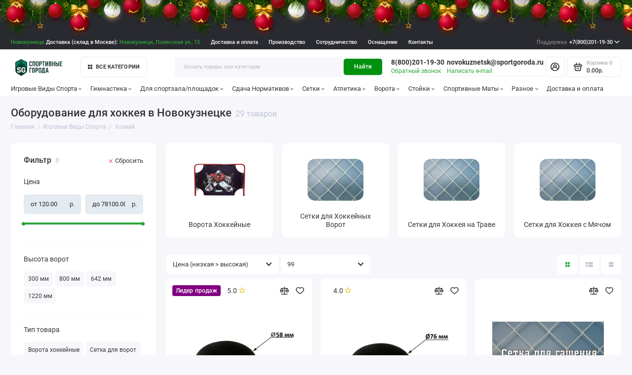

--- FILE ---
content_type: text/html; charset=utf-8
request_url: https://novokuznetsk.sportgoroda.ru/%D0%B8%D0%B3%D1%80%D0%BE%D0%B2%D1%8B%D0%B5-%D0%B2%D0%B8%D0%B4%D1%8B-%D1%81%D0%BF%D0%BE%D1%80%D1%82%D0%B0/%D1%85%D0%BE%D0%BA%D0%BA%D0%B5%D0%B9/
body_size: 59849
content:
<!doctype html>
<html dir="ltr" lang="ru">
  <head>

<link rel="apple-touch-icon" sizes="180x180" href="/image/apple-touch-icon.png?v=SGv4">
<link rel="icon" type="image/png" sizes="32x32" href="/image/favicon-32x32.png?v=SGv4">
<link rel="icon" type="image/png" sizes="16x16" href="/image/favicon-16x16.png?v=SGv4">
<link rel="manifest" href="/image/site.webmanifest?v=SGv4">
<link rel="mask-icon" href="/image/safari-pinned-tab.svg?v=SGv4" color="#21b118">
<link rel="shortcut icon" href="/image/favicon.ico?v=SGv109">
<link rel="stylesheet" href="/newyear/style.css">
<meta name="msapplication-TileColor" content="#00a300">
<meta name="msapplication-TileImage" content="/image/mstile-144x144.png?v=SGv4">
<meta name="theme-color" content="#ffffff">
  <!-- / Новый фавикон -->

      
    <meta charset="utf-8">
	<meta name="viewport" content="width=device-width, initial-scale=1, maximum-scale=5, shrink-to-fit=no">
	<meta name="format-detection" content="telephone=no">
    <base href="https://novokuznetsk.sportgoroda.ru/">
    <title>Оборудование Для Хоккея В Новокузнецке(от 120₽) | От Производителя |  купить в SportGoroda.Ru</title>
    <meta name="theme-color" content="#00910e">
    <meta http-equiv="X-UA-Compatible" content="IE=Edge">
	<meta name="description" content="Оборудование для хоккея в Новокузнецке: 29 товаров в категории от 120₽ с доставкой в Новокузнецк и Кемеровскую область ➤ характеристики, фото, отзывы в интернет-магазине SportGoroda.Ru. Собственное производство.">
 
 
	<meta name="keywords" content="Оборудование для хоккея в Новокузнецке купить в Новокузнецке,Оборудование для хоккея в Новокузнецке в Новокузнецке">
 
 
 
 
	<link rel="icon" type="image/png" href="https://novokuznetsk.sportgoroda.ru/image/catalog/favicon-32x32.png" sizes="32x32">
 
	<link rel="icon" type="image/png" href="https://novokuznetsk.sportgoroda.ru/image/catalog/favicon-16x16.png" sizes="16x16">
 
 
<link rel="apple-touch-icon" sizes="180x180" href="https://novokuznetsk.sportgoroda.ru/image/catalog/android-chrome-192x192.png">
 
 
	<meta property="og:title" content="Оборудование Для Хоккея В Новокузнецке(от 120₽) | От Производителя |  купить в SportGoroda.Ru ">
	<meta property="og:type" content="website">
	<meta property="og:url" content="https://novokuznetsk.sportgoroda.ru/%D0%B8%D0%B3%D1%80%D0%BE%D0%B2%D1%8B%D0%B5-%D0%B2%D0%B8%D0%B4%D1%8B-%D1%81%D0%BF%D0%BE%D1%80%D1%82%D0%B0/%D1%85%D0%BE%D0%BA%D0%BA%D0%B5%D0%B9/">
	 
		<meta property="og:image" content="https://novokuznetsk.sportgoroda.ru/image/catalog/logo-v9-500i.png">
	 
	<meta property="og:site_name" content="Магазин Спортивные Города.Ру">
		<meta property="og:description" content="Оборудование для хоккея в Новокузнецке: 29 товаров в категории от 120₽ с доставкой в Новокузнецк и Кемеровскую область ➤ характеристики, фото, отзывы в интернет-магазине SportGoroda.Ru. Собственное производство.">
	 
	<link rel="preload" href="catalog/view/theme/prostore/fonts/Roboto-Regular.woff2" as="font" type="font/woff2" crossorigin>
	<link rel="preload" href="catalog/view/theme/prostore/fonts/Roboto-Medium.woff2" as="font" type="font/woff2" crossorigin>
	<link rel="preload" href="catalog/view/theme/prostore/fonts/Roboto-Bold.woff2" as="font" type="font/woff2" crossorigin>
 
	<link rel="stylesheet" href="catalog/view/theme/prostore/css/bootstrap/3.3.5/bootstrap.min.css?v1.3.1">
	<link rel="stylesheet" href="catalog/view/theme/prostore/css/app.min.css?v1.3.1">
 
<style>
:root {
--theme-primary-color: #2ba539;--theme-secondary-color: #00910e;
--base-font-family: "Roboto", Arial, Helvetica, sans-serif;
}
@media (max-width: 767px) {:root {font-size: 9px; --theme-size: 9px; }}
body {font: 400 1.6rem/1.5 "Roboto", Arial, Helvetica, sans-serif;}
input:not([class]),textarea:not([class]),select:not([class]),select.form-control,.ui-input, .ui-range__input, .ui-textarea,.form-control:not(select),.ui-select,.ui-select select,.personal__order-table-info{
font-family: "Roboto", Arial, Helvetica, sans-serif;}
@media (min-width: 768px) {.personal__order-table {font-family: "Roboto", Arial, Helvetica, sans-serif;}}
@media (max-width: 767px) {.personal__order-table {font-family: "Roboto", Arial, Helvetica, sans-serif;}}
 
/* 2ba539 00910e    */
@media (max-width: 1199px) {.products__item {height: auto!important;}.products__item-discount,.products__item-action {position: relative;opacity: 1;visibility: visible;transform: translate(0, 0);}}
	
 
    .note {
      font-size: 0.9em;
      color: #777;
      margin-bottom: 20px;
    }
.header__action{
  display: none;
}
.mobile {
    display: none;
}
@media (max-width: 1199px) {
    .mobile {
        display: inline !important;
        font-weight: 700 !important;
    }
    .topD,
    .prmn-cmngr {
        display: none;
    }
    .phonee {
        text-align: center !important;
        font-size: 20px;
        float: left !important;
              max-width: 100%;
          padding: 5px;
    }
    .mobile {
        display: none;
    }
}
.topline {
    background: #292A30;
    color: #fff;
    min-height: 3.5rem;
    white-space: nowrap;
}

.is-footer-v1 .footer {
    background: #232323;
    color: #ececec;
}

.blog__item-image img {
 	background-color: white;
}

/* далее импорт */
   .article nav{
     padding-top: 25px;
}

.article__body--blog {
    font-size: 18px;
    line-height: 1.6;
    color: #333;
    margin: 20px 0;
}

.article__body--blog h1, 
.article__body--blog h2, 
.article__body--blog h3, 
.article__body--blog h4, 
.article__body--blog h5, 
.article__body--blog h6 {
    color: #222;
    margin-bottom: 20px;
    font-weight: bold;
}

.article__body--blog p {
    margin-bottom: 20px;
}

.article__body--blog ul,
.article__body--blog ol {
    margin: 0px 0;
    padding-left: 40px;
}

.article__body--blog ul li,
.article__body--blog ol li {
    margin-bottom: 10px;
    line-height: 1.5;
    color: #555;
}

.article__body--blog ul {
    list-style-type: disc;
}

.article__body--blog ol {
    list-style-type: decimal;
}

.article__body--blog ul li::marker,
.article__body--blog ol li::marker {
    color: #888;
}

.article__body--blog img {
    max-width: 100%;
    height: auto;
    border-radius: 12px;
    margin: 20px 0;
    box-shadow: 0 4px 8px rgba(0, 0, 0, 0.1);
    /* transition: transform 0.3s ease; */
}

.article__body--blog blockquote {
    margin: 20px 0;
    padding: 25px 20px;
    background-color: #f9f9f9;
    border-left: 4px solid #ccc;
    color: #555;
    font-style: italic;
}

.article__body--blog blockquote p {
    margin: 0;
}

.article__body--blog a {
    color: #2ba539;
    text-decoration: none;
    transition: color 0.3s ease;
}

.article__body--blog a:hover {
    color: #0056b3;
    text-decoration: underline;
}

.ui-check__btn-price {
    display: none;
}

.checkout__step-payments_{
    display: none;
}




@media (min-width: 1199px) {
    .is-footer-checkout .footer__call-btn {
        color: #dfdfdf !important;
        padding: 0 1.2rem;
        height: 3.5rem;
        border: 1px solid #D5D9DF;
        border-radius: 5px;
    }
}



.blog_table {
    width: 100%;
    border-collapse: collapse;
    margin: 20px 0;
    font-size: 18px;
    text-align: left;
    overflow-x: auto; /* Добавляем возможность горизонтальной прокрутки */
}

.blog_table thead {
    background-color: #f2f2f2;
    border-bottom: 2px solid #ddd;
}

.blog_table thead th {
    padding: 12px;
    font-weight: bold;
    text-transform: uppercase;
    color: #333;
}

.blog_table tbody tr {
    border-bottom: 1px solid #ddd;
    transition: background-color 0.3s ease;
}

.blog_table tbody tr:hover {
    background-color: #f5f5f5;
}

.blog_table tbody td {
    padding: 12px;
    color: #555;
}

.blog_table tbody tr:nth-child(even) {
    background-color: #f9f9f9;
}

.blog_table tbody tr:nth-child(odd) {
    background-color: #fff;
}

.blog_table tfoot td {
    padding: 10px;
    font-weight: bold;
    background-color: #f2f2f2;
    border-top: 2px solid #ddd;
    text-align: right;
}

/* Адаптация для мобильных устройств */
@media (max-width: 768px) {
    .blog_table {
        font-size: 14px; /* Уменьшаем размер шрифта для мобильных устройств */
    }

    .blog_table thead, .blog_table tfoot {
        font-size: 14px; /* Соответственно уменьшаем размер заголовков и футера */
    }
}

.video-responsive {
    position: relative;
    padding-bottom: 56.25%; /* задаёт высоту контейнера для 16:9 (если 4:3 — поставьте 75%) */
    height: 0;
    overflow: hidden;
}
.video-responsive iframe {
    position: absolute;
    top: 0;
    left: 0;
    width: 100%;
    height: 100%;
    border-width: 0;
    outline-width: 0;
}

.video {
    position: relative;
    width: 100%;
    height: 0;
    padding-bottom: 56.25%;
    background-color: #000000;
}

.video__link {
    position: absolute;
    top: 0;
    left: 0;
    width: 100%;
    height: 100%;
}

.video__media {
    position: absolute;
    top: 0;
    left: 0;
    width: 100%;
    height: 100%;
    border: none;
}

.video__button {
    position: absolute;
    top: 50%;
    left: 50%;
    z-index: 1;
    display: none;
    padding: 0;
    width: 68px;
    height: 48px;
    border: none;
    background-color: transparent;
    transform: translate(-50%, -50%);
    cursor: pointer;
}

.video__button-shape {
    fill: #212121;
    fill-opacity: 0.8;
}

.video__button-icon {
    fill: #ffffff;
}

.video__button:focus {
    outline: none;
}

.video:hover .video__button-shape,
.video__button:focus .video__button-shape {
    fill: #ff0000;
    fill-opacity: 1;
}

/* Enabled */

.video--enabled {
    cursor: pointer;
}

.video--enabled .video__button {
    display: block;
}



.categories__item-title{
    --angle: -3deg;
    transform: rotate(var(--angle)) skew(var(--angle));
}

.blog__item-image , .blog-featured__item-image{
    max-height: 19.5rem !important;
}

.editor{
 padding-bottom: 20px;
}

.benefits__item {
    height: 9rem !important;
}



.compact-advantages {
    display: flex;
    justify-content: space-around;
    align-items: center;
    padding: 20px 0;
}

.compact-container {
    display: flex;
    flex-wrap: wrap;
    gap: 15px;
    justify-content: center;
}

.compact-item {
    text-align: center;
    max-width: 110px;
}

.compact-img {
    width: 30px;
    height: 30px;
    margin-bottom: 10px;
}

.compact-text {
    font-size: 14px;
    margin: 0;
    line-height: 1.2;
}



.main-banner {
    display: flex;
    flex-direction: column;
    justify-content: center;
    align-items: center;
    padding: 80px 20px;
    background: linear-gradient(135deg, #007a0b 0%, #007f0f 100%);
    text-align: center;
    margin-bottom: 20px;
}

.main-banner h1 {
    font-weight: 900;
    font-size: calc(1.5em + 1vw);
    color: #fff;
    margin: 0 0 20px;
    text-transform: uppercase;
}

.main-banner .subtext {
    max-width: 600px;
    color: #fff;
    line-height: 1.5;
    margin: 0 auto;
    font-size: 1.1em;
}

.info-section {
    max-width: 800px;
    margin: 40px auto;
    padding: 0 20px;
}

.info-section h2 {
    font-size: 1.5em;
    font-weight: 700;
    margin-bottom: 20px;
    color: #007a0b;
}

.info-section p {
    margin-bottom: 20px;
    line-height: 1.6;
}

.info-section a {
    color: #007a0b;
    text-decoration: none;
}

.info-section a:hover {
    text-decoration: underline;
}


.main-banner .santa-hat {
    position: relative;
    display: inline-block;
}

.main-banner .santa-hat::before {
    content: '';
    position: absolute;
    width: 60px; /* Ширина шапки */
    height: 60px; /* Высота шапки */
    background: url('/shapka-santy60x60.webp') no-repeat;
    background-size: contain;
    top: -16px; /* Регулируйте позицию по вертикали */
    left: -1px; /* Регулируйте позицию по горизонтали */
    z-index: 1;
}
@media (max-width: 1140px) {
    .main-banner .santa-hat::before {
        display: none;
    }
}


@media (max-width: 1240px) {
.b-page__content{
    display: none;
	}

  }

.b-head-decor{
 margin-top: -25px;
	}






 .faq-section {
        font-family: 'Arial', sans-serif;
        line-height: 1.6;
        margin: 20px auto;
        max-width: 800px;
    }

    .faq-section #faq {
        margin-bottom: 20px;
        text-align: center;
        font-size: 24px;

    }

    .faq-section .faq-container {
        margin-top: 20px;
    }

    .faq-section .faq-item {
        background: #ffffff;
        border: 1px solid #ddd;
        border-radius: 10px;
        margin-bottom: 15px;
        box-shadow: 0 4px 8px rgba(0, 0, 0, 0.1);
        overflow: hidden;
        transition: transform 0.2s ease, box-shadow 0.3s ease;
    }

    .faq-section .faq-item:hover {
        transform: translateY(-2px);
        box-shadow: 0 6px 12px rgba(0, 0, 0, 0.15);
    }

    .faq-section .faq-title {
        cursor: pointer;
        background-color: #00910e;
        color: #fff;
        padding: 15px 20px;
        font-size: 18px;
        display: flex;
        justify-content: space-between;
        align-items: center;
        font-weight: bold;
        transition: background-color 0.3s ease;
    }

    .faq-section .faq-title:hover {
        background-color: #006f0b;
    }

    .faq-section .faq-item.open .faq-title {
        background-color: #007c0d;
    }

    .faq-section .faq-title::after {
        content: '\25BC';
        font-size: 16px;
        transition: transform 0.3s ease;
    }

    .faq-section .faq-item.open .faq-title::after {
        transform: rotate(-180deg);
    }

    .faq-section .answer {
        display: none;
        background: #f9f9f9;
        padding: 15px 20px;
        font-size: 16px;
        border-top: 1px solid #ddd;
        color: #555;
        animation: fadeIn 0.3s ease-in-out;
    }

    .faq-section .faq-item.open .answer {
        display: block;
    }

    .faq-section ul {
        margin: 0;
        padding-left: 20px;
    }

    .faq-section ul li {
        margin-bottom: 10px;
    }

    .faq-section ul li strong {
        color: #00910e;
    }

    @keyframes fadeIn {
        from {
            opacity: 0;
            transform: translateY(-10px);
        }
        to {
            opacity: 1;
            transform: translateY(0);
        }
    }

    .faq-section p {
        margin: 0 0 10px;
    }

/* Изолированный стиль для таблицы содержания */
.toc {
    font-family: var(--base-font-family);
    border: 1px solid var(--theme-secondary-color);
    border-radius: 8px;
    padding: 14px;
    max-width: 320px;
    background-color: #f8f8f8;
    box-shadow: 0 2px 4px rgba(0, 0, 0, 0.1);
      margin-bottom: 10px;
    margin-top: 10px;
}

.toc-header {
    font-size: 18px;
    font-weight: bold;
    margin-bottom: 10px;
    text-align: center;
    text-transform: uppercase;
}

.toc-item {
    font-size: 15px;
    color: var(--theme-primary-color) !important;
    cursor: pointer;
    padding: 5px 0;
    text-decoration: none;
    display: block;
    transition: all 0.2s ease-in-out;
}

.toc-item:hover {
    color: var(--theme-secondary-color) !important;
    text-decoration: underline;
}

.toc-subitem {
    font-size: 14px;
    color: #666 !important; /* Чёткий цвет для subitem */
    padding-left: 12px;
    text-decoration: none;
    display: block;
    margin-top: 4px;
    transition: color 0.2s;
}

.toc-subitem:hover {
    color: var(--theme-primary-color) !important;
    text-decoration: underline;
}

.highlight {
        background: #ffeb3b;
        font-weight: bold;
        padding: 5px 7px;
        border-radius: 5px;
        box-shadow: 0 1px 3px rgba(0, 0, 0, 0.2);
    }


figcaption {
    font-size: 0.9em;
    color: #555;
    margin: 5px;
    font-style: italic;
      width: 80%;
}

figure img {
    display: block; 
    margin-bottom: 0 !important;
}


.header__row--01{
      background: #292A30;
    color: #fff;
    min-height: 3.5rem;
    white-space: nowrap;
  margin-bottom: 15px;
}
@media (min-width: 1199px) {
    .is-header-v6 .header__row--01:before {
        background: #292A30 !important;
    }
}

#city .modal-body {
  padding: 15px; /* Можно настроить под себя */
  font-family: sans-serif; /* При желании */
}

/* Контейнер для трёх колонок */
#city .city-columns {
  display: flex;           /* В строку */
  justify-content: space-between;
  align-items: flex-start;
  gap: 20px;               /* Расстояние между колонками */
  flex-wrap: wrap;         /* На случай узкого экрана */
}

/* Каждая колонка — отдельный список */
#city .city-list {
  list-style: none;        /* Без буллетов */
  margin: 0; 
  padding: 0;
  flex: 1;                 /* Равномерная ширина столбцов */
  min-width: 160px;        /* Чуть минимальной ширины */
}

/* Отступ между ссылками */
#city .city-list li {
  margin-bottom: 5px;
}

/* Ссылки — без цвета и спец. оформления (пусть будет по умолчанию) */
#city .city-list li a {
  text-decoration: none;   /* Убираем подчёркивание (по желанию) */
}
#city a{
color: #2ba539;
}

.footer__nav-title, .footer__support-title{
    text-transform: uppercase;
    font-weight: 700;
    font-size: 2rem;
}

@media (max-width: 1199px) {
    .is-xl-visible {
        display: block !important;
    }
}

@media (max-width: 1199px) {
    .is-footer-v1 .footer__desc {
        display: none;
    }
}
@media (max-width: 1199px) {
    .is-footer-v1 .footer__nav {
        padding-top: 40px;
    }
}

@media (max-width: 1199px) {
    .header__call-link {
        min-height: auto !important;

    }
}
.footer__nav a{
      text-transform: uppercase;
    font-weight: 700;
}
a, .ui-link--blue, .article__body a:not([class]), .contacts__data-address a, .contacts__shops-item-title a, .contacts__info-item-address a, .details__comments-item-answer-body a, .details__comments-item-readmore + .ui-link, .contacts__data-address .details__comments-item-readmore + a, .contacts__shops-item-title .details__comments-item-readmore + a, .contacts__info-item-address .details__comments-item-readmore + a, .details__comments-item-answer-body .details__comments-item-readmore + a, .details__comments-item-readmore + .reviews__item-details-btn, .reviews__item-body .details__comments-item-readmore + a, .details__comments-item-readmore + .reviews__item-link, .reviews__answer-body .details__comments-item-readmore + a, .seo__desc .details__comments-item-readmore + a, .details__comments-item-readmore + .seo__readmore-link, .details__txt .details__comments-item-readmore + a, .details__txt-readmore + .ui-link, .contacts__data-address .details__txt-readmore + a, .contacts__shops-item-title .details__txt-readmore + a, .contacts__info-item-address .details__txt-readmore + a, .details__comments-item-answer-body .details__txt-readmore + a, .details__txt-readmore + .reviews__item-details-btn, .reviews__item-body .details__txt-readmore + a, .details__txt-readmore + .reviews__item-link, .reviews__answer-body .details__txt-readmore + a, .seo__desc .details__txt-readmore + a, .details__txt-readmore + .seo__readmore-link, .details__txt .details__txt-readmore + a, .details__txt a, .seo__readmore-link, .seo__desc a, .reviews__answer-body a, .reviews__item-link, .reviews__item-body a, .reviews__item-details-btn, .ui-wysiwyg a:not([class]), .ui-check__btn-text a {
color: #2ba539;
}
.footerlink {
    border-bottom: 1px dotted;
    color: #ececec;
}
@media (min-width: 1199px) {
    .is-header-v6 .header__group--info_call {
        margin: 0 auto 0 0rem;
    }
}
@media (max-width: 500px) {
    .header__call {
        display: none;
    }
}

/* Изолированные стили для article__other--ocstore */
.article__other.article__other--ocstore {
    width: 100%;
    max-width: 1200px;
    margin: 0 auto;
    padding: 20px;
    box-sizing: border-box;
}

.article__other.article__other--ocstore .article__other-heading {
    font-size: 24px;
    font-weight: bold;
    display: block;
    margin-bottom: 15px;
    text-align: center;
}

.article__other.article__other--ocstore .article__other-slides {
    display: flex;
    gap: 20px;
    overflow-x: auto;
    scroll-snap-type: x mandatory;
    padding-bottom: 10px;
    -webkit-overflow-scrolling: touch;
}

.article__other.article__other--ocstore .blog__item {
    flex: 0 0 300px;
    scroll-snap-align: start;
    background: #fff;
    border-radius: 8px;
    box-shadow: 0 2px 10px rgba(0, 0, 0, 0.1);
    overflow: hidden;
    text-decoration: none;
    color: inherit;
    display: flex;
    flex-direction: column;
}

.article__other.article__other--ocstore .blog__item-image img {
    width: 100%;
    height: auto;
    display: block;
    border-top-left-radius: 8px;
    border-top-right-radius: 8px;
}

.article__other.article__other--ocstore .blog__item-title {
    font-size: 18px;
    font-weight: bold;
    padding: 10px;
}

.article__other.article__other--ocstore .blog__item-text {
    font-size: 14px;
    color: #666;
    padding: 0 10px 10px;
}

/* Медиа-запросы для адаптивности */
@media (max-width: 768px) {
    .article__other.article__other--ocstore .article__other-slides {
        display: flex;
        flex-direction: column;
        align-items: center;
        gap: 10px;
    }
    .article__other.article__other--ocstore .blog__item {
        flex: 0 0 100%;
        max-width: 90%;
    }
    .article__other.article__other--ocstore .article__other-heading {
        font-size: 20px;
    }
}

@media (max-width: 480px) {
    .article__other.article__other--ocstore .blog__item-title {
        font-size: 16px;
    }
    .article__other.article__other--ocstore .blog__item-text {
        font-size: 13px;
    }
}

.products__item-image img {
    border-radius: 10px;
}


.badge-button {
  display: inline-flex;
  align-items: center;
  gap: 6px;
  padding: 8px 12px;
  font-size: 14px;
  background: #f5f5f5;
  border-radius: 6px;
  border: 1px solid #d1e7dd;
  font-weight: 500;
  line-height: 1;
  cursor: default;
  /* Добавим для лучшего переноса, если значков много */
  margin-bottom: 4px; /* Небольшой отступ снизу, если они переносятся */
  margin-right: 4px; /* Небольшой отступ справа */
}

.badge-icon {
  width: 16px;
  height: 16px;
  fill: currentColor;
  flex-shrink: 0;
  position: relative;
  top: -0.5px; /* для выравнивания */
}

/* --- Мобильная оптимизация --- */
@media (max-width: 600px) {
  .badge-button {
    padding: 6px 10px; /* Уменьшаем внутренние отступы */
    font-size: 13px;   /* Немного уменьшаем шрифт */
    gap: 4px;          /* Уменьшаем расстояние между иконкой и текстом */
  }

  .badge-icon {
    width: 14px;       /* Немного уменьшаем иконку */
    height: 14px;
    /* top: -0.5px; /* Возможно, потребуется подкорректировать или убрать, если выравнивание сбилось */
                   /* Для такого небольшого изменения размера, скорее всего, останется нормально */
  }
}

/* Если на очень маленьких экранах нужно еще компактнее */
@media (max-width: 400px) {
  .badge-button {
    padding: 5px 8px;
    font-size: 12px;
    gap: 3px;
  }
  .badge-icon {
    width: 12px;
    height: 12px;
  }
}
 
	
</style>

 
		<link href="https://novokuznetsk.sportgoroda.ru/%D0%B8%D0%B3%D1%80%D0%BE%D0%B2%D1%8B%D0%B5-%D0%B2%D0%B8%D0%B4%D1%8B-%D1%81%D0%BF%D0%BE%D1%80%D1%82%D0%B0/%D1%85%D0%BE%D0%BA%D0%BA%D0%B5%D0%B9/" rel="canonical">
	 
		<link href="https://novokuznetsk.sportgoroda.ru/image/catalog/favicon-32x32.png" rel="icon">
	 

 
    <!--<script src="catalog/view/javascript/prostore/plugins.min.js?v1.3.1"></script>-->
	<script src="catalog/view/javascript/prostore/plugins/jquery.min.js?v1.3.1"></script>
	<script src="catalog/view/javascript/prostore/plugins/jquery.fancybox.min.js?v1.3.1"></script>
	<script src="catalog/view/javascript/prostore/plugins/swiper.min.js?v1.3.1"></script>
	<script src="catalog/view/javascript/prostore/plugins/readmore.min.js?v1.3.1"></script>
	<script src="catalog/view/javascript/prostore/plugins/jquery.countdown.min.js?v1.3.1"></script>
	<script src="catalog/view/javascript/prostore/plugins/css-vars-ponyfill.min.js?v1.3.1"></script>
	<script src="catalog/view/javascript/prostore/plugins/sticky-kit.min.js?v1.3.1"></script>
	<script src="catalog/view/javascript/prostore/plugins/priority-nav.min.js?v1.3.1"></script>
	<script src="catalog/view/javascript/prostore/plugins/matchMedia.min.js?v1.3.1"></script>
	
	 
	<script src="catalog/view/javascript/prostore/bootstrap/3.3.5/bootstrap.min.js?v1.3.1"></script>
		<script src="catalog/view/javascript/prostore/app.min.js?v1.3.1"></script>
 
	<script src="catalog/view/javascript/prostore/plugins/ion.rangeSlider.js"></script>
 
 

 
	<script>document.addEventListener('DOMContentLoaded', function() {
    // Получаем текущий URL страницы без параметров
    var currentUrl = window.location.protocol + "//" + window.location.host + window.location.pathname;

    // Находим все ссылки с href, которые начинаются с # внутри блока <article class="article">
    var anchorLinks = document.querySelectorAll('div.article a[href^="#"]');

    // Для каждой ссылки с якорем добавляем перед # текущий URL
    anchorLinks.forEach(function(link) {
        var href = link.getAttribute('href');
        link.setAttribute('href', currentUrl + href);
    });
});

function updateQuantity() {
    var inputElements = document.querySelectorAll("input.ui-input[name^='option[']");
    var quantityInput = document.querySelector("input[name^='prod_id_quantity']");

    if (inputElements.length >= 2 && quantityInput) {
        var value1 = parseFloat(inputElements[0].value);
        var value2 = parseFloat(inputElements[1].value);

        if (!isNaN(value1) && !isNaN(value2) && value1 !== 0 && value2 !== 0) {
            var product = value1 * value2;
            quantityInput.value = product;
        }
    }
}

// Функция для ограничения ввода только цифр и значения от 1 до 5000
function restrictInputToNumbers(inputElement, min, max) {
    inputElement.addEventListener("input", function () {
        var value = parseFloat(inputElement.value);

        // Проверяем, что введенное значение является числом и находится в диапазоне
        if (isNaN(value) || value < min) {
            inputElement.value = min;
        } else if (value > max) {
            inputElement.value = max;
        }

        updateQuantity();
    });
}

document.addEventListener("DOMContentLoaded", function () {
    var inputElements = document.querySelectorAll("input.ui-input[name^='option[']");
    var quantityInput = document.querySelector("input[name^='prod_id_quantity']");

    // Ограничиваем ввод для всех input с name^='option['
    if (inputElements.length >= 2) {
        inputElements.forEach(function (inputElement) {
            inputElement.addEventListener("input", function () {
                this.value = this.value.replace(/\D/g, ''); // Оставляем только цифры
                updateQuantity();
            });

            inputElement.setAttribute("type", "number");
            inputElement.setAttribute("min", "1");
            inputElement.setAttribute("max", "5000");
        });
    }

    // Ограничиваем ввод для поля количества
    if (quantityInput) {
        restrictInputToNumbers(quantityInput, 1, 5000);
    }
});



function findVideos() {

    let videos = document.querySelectorAll('.video');

    for (let i = 0; i < videos.length; i++) {
        setupVideo(videos[i]);
    }
}

function setupVideo(video) {
    let link = video.querySelector('.video__link');
    let media = video.querySelector('.video__media');
    let button = video.querySelector('.video__button');
    let id = parseMediaURL(media);

    video.addEventListener('click', () => {
        let iframe = createIframe(id);

        link.remove();
        button.remove();
        video.appendChild(iframe);
    });

    link.removeAttribute('href');
    video.classList.add('video--enabled');
}

function parseMediaURL(media) {
    let regexp = /https:\/\/i\.ytimg\.com\/vi\/([a-zA-Z0-9_-]+)\/maxresdefault\.jpg/i;
    let url = media.src;
    let match = url.match(regexp);

    return match[1];
}

function createIframe(id) {
    let iframe = document.createElement('iframe');

    iframe.setAttribute('allowfullscreen', '');
    iframe.setAttribute('allow', 'autoplay');
    iframe.setAttribute('src', generateURL(id));
    iframe.classList.add('video__media');

    return iframe;
}

function generateURL(id) {
    let query = '?rel=0&showinfo=0&autoplay=1';

    return 'https://www.youtube.com/embed/' + id + query;
}

document.addEventListener("DOMContentLoaded", function () {
    findVideos();
});


document.addEventListener('DOMContentLoaded', function () {
    const faqSection = document.querySelector('.faq-section');
    if (faqSection) {
        const faqItems = faqSection.querySelectorAll('.faq-item');
        faqItems.forEach(item => {
            const faqTitle = item.querySelector('.faq-title');
            if (faqTitle) {
                faqTitle.addEventListener('click', () => {
                    item.classList.toggle('open');
                    const otherItems = Array.from(faqItems).filter(i => i !== item);
                    otherItems.forEach(i => i.classList.remove('open'));
                });
            }
        });
    }
});


document.addEventListener("DOMContentLoaded", function() {
    const readMoreButton = document.querySelector('a[data-readmore-toggle="rmjs-1"]');
    
    if (readMoreButton) {
        // Создаем событие click
        const clickEvent = new MouseEvent("click", {
            bubbles: true,
            cancelable: true,
            view: window
        });

        // Программно инициируем клик
        readMoreButton.dispatchEvent(clickEvent);
    } else {
        console.log("Кнопка 'Читать дальше' не найдена.");
    }
});

</script>
 

	<!-- For Yandex Ecommerce -->
	<script type="text/javascript">
		window.dataLayer = window.dataLayer || [];
  	</script>

 

 

</head>
  <body class="is-page-default  page-homepage bootstrap-3  is-header-v6  ">

<div class="mobile" style="color: #fff;min-height: 3.5rem;white-space: nowrap;">
	<div style="background: #292A30 !important;" class="col-xs-12 col-md-3 text-right phonee">
		<b> 
		
                        <a style="color: #fff;border-bottom: 1px dashed #fff;margin-left: 6px;" rel="nofollow" href="tel:88002011930">8(800)201-19-30</a>
                
			
			<br>
			<a style="color: #fff;border-bottom: 1px dashed #fff;margin-left:6px;" rel="nofollow" href="mailto:novokuznetsk@sportgoroda.ru">novokuznetsk@sportgoroda.ru</a>

		</b>
		<br>
		<a href="#callback" style="margin-left: 6px;border-bottom: 1px dashed #9db2be;" data-fancybox class="js-fancy-popup" data-toggle="modal" data-target="#get_recall">Заказать звонок</a>
								<br>
       		<span style="margin-left: 6px; margin-top: 0.3rem; font-size: 13px; color: #ccc;">Склад в Москве — доставка в Новокузнецк через ТК</span>
				
		
	</div>
	<div id="inlineOLD" class="popup popup--570 fancybox-content" style="display: none;">
		<div class="writeus">
			<span class="writeus__heading">Заказать обратный звонок.</span>
			<div class="writeus__form">
				<form class="data-callback">
					<label class="ui-label required">Ваше имя:</label>
					<div class="ui-field">
						<input class="ui-input" type="text" value="" name="name" placeholder="Ваше имя:">
					</div>
					<label class="ui-label required">Ваш email:</label>
					<div class="ui-field">
						<input class="ui-input" type="email" value="" name="email" placeholder="Ваш email:">
					</div>
					<label class="ui-label required">Ваш телефон:</label>
					<div class="ui-field">
						<input class="ui-input" type="text" value="" name="phone" placeholder="Ваш телефон:">
					</div>
					<label class="ui-label">Комментарий:</label>
					<div class="ui-field">
						<textarea class="ui-textarea" name="comment" cols="30" rows="10" placeholder="Комментарий: " style="overflow: hidden; overflow-wrap: break-word;"></textarea>
					</div>
					<div class="writeus__action">
						<button type="button" class="btn btn--blue contact-send">Отправить</button>
					</div>
				</form>
			</div>
		</div>
	</div>
</div>
            
    <div class="app app--v6 is-footer-v1" id="app">
		<!-- Header V6 :: Start-->
		<header class="header header--v6">
			<div class="container-fluid">
				<div class="header__mobile ">
										<div class="header__nav">
						<button class="header__nav-btn js-nav-trigger" aria-label="Меню">
							<svg class="icon-toggle"><use xlink:href="catalog/view/theme/prostore/sprites/sprite.svg#icon-toggle"></use>
							</svg>
						</button>
						<div class="header__nav-offcanvas">
							<div class="header__nav-head">
								<button class="header__nav-close js-nav-trigger">
									<svg class="icon-close"><use xlink:href="catalog/view/theme/prostore/sprites/sprite.svg#icon-close"></use>
									</svg>
								</button>
								<span class="header__nav-title">Меню</span>
							</div>
							<div class="header__nav-body">
								<div class="header__nav-group header__nav-group--acc_action_cart">
																		<div class="header__nav-acc">
										<a class="header__nav-acc-btn" href="#signin" data-fancybox>
											<svg class="icon-acc"><use xlink:href="catalog/view/theme/prostore/sprites/sprite.svg#icon-acc"></use>
											</svg>
										</a>
									</div>
																		<div class="header__nav-action">
										<a class="header__nav-action-btn" href="https://novokuznetsk.sportgoroda.ru/compare-products/">
											<svg class="icon-compare"><use xlink:href="catalog/view/theme/prostore/sprites/sprite.svg#icon-compare"></use>
											</svg>
											<mark class="header__nav-action-counter js-compare-total"></mark>
										</a>
										<span class="header__nav-action-line"></span>
										<a class="header__nav-action-btn" href="https://novokuznetsk.sportgoroda.ru/wishlist/">
											<svg class="icon-favorites"><use xlink:href="catalog/view/theme/prostore/sprites/sprite.svg#icon-favorites"></use>
											</svg>
											<mark class="header__nav-action-counter js-wishlist-total"></mark>
										</a>
									</div>
									<div class="header__nav-cart">
										<a class="header__nav-cart-btn" href="https://novokuznetsk.sportgoroda.ru/cart/">
											<svg class="icon-cart"><use xlink:href="catalog/view/theme/prostore/sprites/sprite.svg#icon-cart"></use>
											</svg>
											<span class="header__nav-cart-total js-cart-total"><mark><span class="cart-total-text">Корзина</span> <span class="cart-total-counter">0</span></mark><span class="cart-total-text">0.00р.</span> </span>
										</a>
									</div>
								</div>
								<ul class="header__catalog-menu"></ul>
																<div class="header__nav-support">
									<strong class="header__nav-support-title">Поддержка</strong>
									<ul class="header__nav-support-phones">
																				<li>
											<a class="header__nav-support-link" href="tel:+78002011930">+7(800)201-19-30 <svg class="icon-call"><use xlink:href="catalog/view/theme/prostore/sprites/sprite.svg#icon-call"></use>
												</svg>
											</a>
										</li>
																			</ul>
									<p class="header__nav-support-worktime">ПН-ПТ: с 09:00 до 18:00</p>
								</div>
																								<div class="header__nav-group header__nav-group--currency_language"></div>
							</div>
						</div>
					</div>
										
					<a class="header__logo" href="https://novokuznetsk.sportgoroda.ru/">
												<img src="https://novokuznetsk.sportgoroda.ru/image/catalog/logo-v9-500i.png" title="Магазин Спортивные Города.Ру" alt="Магазин Спортивные Города.Ру">
											</a>
					
																
						
							<div class="header__group">
								
								<div class="header__search">
									<button class="header__search-btn js-search-trigger">
										<svg class="icon-search"><use xlink:href="catalog/view/theme/prostore/sprites/sprite.svg#icon-search"></use>
										</svg>
									</button>
									<div class="header__search-offcanvas"></div>
								</div>
								<!--after_header__search-->

        <div class="header__call">
            <div class="header__call-info">
                <span class="header__call-item">
                    <a class="header__call-link" style="padding: 0px; font-weight: bold; display: contents; min-height: auto;" href="#callback" data-fancybox="">info@sportgoroda.ru</a>
                    <a class="header__call-link" style="padding: 0px; border-bottom: .1rem solid #EBEFF8; color: #2ba539; font-size: 85%;" href="#callback" data-fancybox="">Обратный звонок</a>
                </span>
            </div>
        </div>
    
																<div class="header__acc">
									<a class="header__acc-btn" href="#signin" data-fancybox aria-label="Личный кабинет">
										<svg class="icon-acc"><use xlink:href="catalog/view/theme/prostore/sprites/sprite.svg#icon-acc"></use>
										</svg>
									</a>
								</div>
																<div class="header__cart">
									<a class="header__cart-btn" href="https://novokuznetsk.sportgoroda.ru/cart/">
										<svg class="icon-cart"><use xlink:href="catalog/view/theme/prostore/sprites/sprite.svg#icon-cart"></use>
										</svg>
										<span class="header__cart-counter js-cart-total"><mark><span class="cart-total-text">Корзина</span> <span class="cart-total-counter">0</span></mark><span class="cart-total-text">0.00р.</span></span>
									</a>
								</div>
							</div>
																		<div class="header__search">
							<div class="header__search-offcanvas">
								<div class="header__search-head">
									<button class="header__search-close js-search-trigger">
										<svg class="icon-close"><use xlink:href="catalog/view/theme/prostore/sprites/sprite.svg#icon-close"></use>
										</svg>
									</button>
									<span class="header__search-title">Поиск</span>
								</div>
								<div class="header__search-body">
									<div class="header__search-control">
										<input class="header__search-input js-search-input" type="search" name="search" value="" placeholder="Искать товары или категории">

										<button type="button" class="header__search-append js-search-btn">
											<svg class="icon-search"><use xlink:href="catalog/view/theme/prostore/sprites/sprite.svg#icon-search"></use>
											</svg>
										</button>
									</div>
									<div class="header__search-autocomplete"></div>
								</div>
							</div>
						</div>
									</div>
				
				<div class="b-page_newyear">
    <div class="b-page__content">
        <i class="b-head-decor">
      <i class="b-head-decor__inner b-head-decor__inner_n1">
        <div class="b-ball b-ball_n1 b-ball_bounce" data-note="0"><div class="b-ball__right"></div><div class="b-ball__i"></div></div>
        <div class="b-ball b-ball_n2 b-ball_bounce" data-note="1"><div class="b-ball__right"></div><div class="b-ball__i"></div></div>
        <div class="b-ball b-ball_n3 b-ball_bounce" data-note="2"><div class="b-ball__right"></div><div class="b-ball__i"></div></div>
        <div class="b-ball b-ball_n4 b-ball_bounce" data-note="3"><div class="b-ball__right"></div><div class="b-ball__i"></div></div>
        <div class="b-ball b-ball_n5 b-ball_bounce" data-note="4"><div class="b-ball__right"></div><div class="b-ball__i"></div></div>
        <div class="b-ball b-ball_n6 b-ball_bounce" data-note="5"><div class="b-ball__right"></div><div class="b-ball__i"></div></div>
        <div class="b-ball b-ball_n7 b-ball_bounce" data-note="6"><div class="b-ball__right"></div><div class="b-ball__i"></div></div>
        <div class="b-ball b-ball_n8 b-ball_bounce" data-note="7"><div class="b-ball__right"></div><div class="b-ball__i"></div></div>
        <div class="b-ball b-ball_n9 b-ball_bounce" data-note="8"><div class="b-ball__right"></div><div class="b-ball__i"></div></div>
        <div class="b-ball b-ball_i1"><div class="b-ball__right"></div><div class="b-ball__i"></div></div>
        <div class="b-ball b-ball_i2"><div class="b-ball__right"></div><div class="b-ball__i"></div></div>
        <div class="b-ball b-ball_i3"><div class="b-ball__right"></div><div class="b-ball__i"></div></div>
        <div class="b-ball b-ball_i4"><div class="b-ball__right"></div><div class="b-ball__i"></div></div>
        <div class="b-ball b-ball_i5"><div class="b-ball__right"></div><div class="b-ball__i"></div></div>
        <div class="b-ball b-ball_i6"><div class="b-ball__right"></div><div class="b-ball__i"></div></div>
        </i>
            <i class="b-head-decor__inner b-head-decor__inner_n2">
        <div class="b-ball b-ball_n1 b-ball_bounce" data-note="9"><div class="b-ball__right"></div><div class="b-ball__i"></div></div>
        <div class="b-ball b-ball_n2 b-ball_bounce" data-note="10"><div class="b-ball__right"></div><div class="b-ball__i"></div></div>
        <div class="b-ball b-ball_n3 b-ball_bounce" data-note="11"><div class="b-ball__right"></div><div class="b-ball__i"></div></div>
        <div class="b-ball b-ball_n4 b-ball_bounce" data-note="12"><div class="b-ball__right"></div><div class="b-ball__i"></div></div>
        <div class="b-ball b-ball_n5 b-ball_bounce" data-note="13"><div class="b-ball__right"></div><div class="b-ball__i"></div></div>
        <div class="b-ball b-ball_n6 b-ball_bounce" data-note="14"><div class="b-ball__right"></div><div class="b-ball__i"></div></div>
        <div class="b-ball b-ball_n7 b-ball_bounce" data-note="15"><div class="b-ball__right"></div><div class="b-ball__i"></div></div>
        <div class="b-ball b-ball_n8 b-ball_bounce" data-note="16"><div class="b-ball__right"></div><div class="b-ball__i"></div></div>
        <div class="b-ball b-ball_n9 b-ball_bounce" data-note="17"><div class="b-ball__right"></div><div class="b-ball__i"></div></div>
        <div class="b-ball b-ball_i1"><div class="b-ball__right"></div><div class="b-ball__i"></div></div>
        <div class="b-ball b-ball_i2"><div class="b-ball__right"></div><div class="b-ball__i"></div></div>
        <div class="b-ball b-ball_i3"><div class="b-ball__right"></div><div class="b-ball__i"></div></div>
        <div class="b-ball b-ball_i4"><div class="b-ball__right"></div><div class="b-ball__i"></div></div>
        <div class="b-ball b-ball_i5"><div class="b-ball__right"></div><div class="b-ball__i"></div></div>
        <div class="b-ball b-ball_i6"><div class="b-ball__right"></div><div class="b-ball__i"></div></div>
      </i>
            <i class="b-head-decor__inner b-head-decor__inner_n3">
        <div class="b-ball b-ball_n1 b-ball_bounce" data-note="18"><div class="b-ball__right"></div><div class="b-ball__i"></div></div>
        <div class="b-ball b-ball_n2 b-ball_bounce" data-note="19"><div class="b-ball__right"></div><div class="b-ball__i"></div></div>
        <div class="b-ball b-ball_n3 b-ball_bounce" data-note="20"><div class="b-ball__right"></div><div class="b-ball__i"></div></div>
        <div class="b-ball b-ball_n4 b-ball_bounce" data-note="21"><div class="b-ball__right"></div><div class="b-ball__i"></div></div>
        <div class="b-ball b-ball_n5 b-ball_bounce" data-note="22"><div class="b-ball__right"></div><div class="b-ball__i"></div></div>
        <div class="b-ball b-ball_n6 b-ball_bounce" data-note="23"><div class="b-ball__right"></div><div class="b-ball__i"></div></div>
        <div class="b-ball b-ball_n7 b-ball_bounce" data-note="24"><div class="b-ball__right"></div><div class="b-ball__i"></div></div>
        <div class="b-ball b-ball_n8 b-ball_bounce" data-note="25"><div class="b-ball__right"></div><div class="b-ball__i"></div></div>
        <div class="b-ball b-ball_n9 b-ball_bounce" data-note="26"><div class="b-ball__right"></div><div class="b-ball__i"></div></div>
        <div class="b-ball b-ball_i1"><div class="b-ball__right"></div><div class="b-ball__i"></div></div>
        <div class="b-ball b-ball_i2"><div class="b-ball__right"></div><div class="b-ball__i"></div></div>
        <div class="b-ball b-ball_i3"><div class="b-ball__right"></div><div class="b-ball__i"></div></div>
        <div class="b-ball b-ball_i4"><div class="b-ball__right"></div><div class="b-ball__i"></div></div>
        <div class="b-ball b-ball_i5"><div class="b-ball__right"></div><div class="b-ball__i"></div></div>
        <div class="b-ball b-ball_i6"><div class="b-ball__right"></div><div class="b-ball__i"></div></div>
      </i>
            <i class="b-head-decor__inner b-head-decor__inner_n4">
        <div class="b-ball b-ball_n1 b-ball_bounce" data-note="27"><div class="b-ball__right"></div><div class="b-ball__i"></div></div>
        <div class="b-ball b-ball_n2 b-ball_bounce" data-note="28"><div class="b-ball__right"></div><div class="b-ball__i"></div></div>
        <div class="b-ball b-ball_n3 b-ball_bounce" data-note="29"><div class="b-ball__right"></div><div class="b-ball__i"></div></div>
        <div class="b-ball b-ball_n4 b-ball_bounce" data-note="30"><div class="b-ball__right"></div><div class="b-ball__i"></div></div>
        <div class="b-ball b-ball_n5 b-ball_bounce" data-note="31"><div class="b-ball__right"></div><div class="b-ball__i"></div></div>
        <div class="b-ball b-ball_n6 b-ball_bounce" data-note="32"><div class="b-ball__right"></div><div class="b-ball__i"></div></div>
        <div class="b-ball b-ball_n7 b-ball_bounce" data-note="33"><div class="b-ball__right"></div><div class="b-ball__i"></div></div>
        <div class="b-ball b-ball_n8 b-ball_bounce" data-note="34"><div class="b-ball__right"></div><div class="b-ball__i"></div></div>
        <div class="b-ball b-ball_n9 b-ball_bounce" data-note="35"><div class="b-ball__right"></div><div class="b-ball__i"></div></div>
        <div class="b-ball b-ball_i1"><div class="b-ball__right"></div><div class="b-ball__i"></div></div>
        <div class="b-ball b-ball_i2"><div class="b-ball__right"></div><div class="b-ball__i"></div></div>
        <div class="b-ball b-ball_i3"><div class="b-ball__right"></div><div class="b-ball__i"></div></div>
        <div class="b-ball b-ball_i4"><div class="b-ball__right"></div><div class="b-ball__i"></div></div>
        <div class="b-ball b-ball_i5"><div class="b-ball__right"></div><div class="b-ball__i"></div></div>
        <div class="b-ball b-ball_i6"><div class="b-ball__right"></div><div class="b-ball__i"></div></div>
      </i>
            <i class="b-head-decor__inner b-head-decor__inner_n5">
        <div class="b-ball b-ball_n1 b-ball_bounce" data-note="0"><div class="b-ball__right"></div><div class="b-ball__i"></div></div>
        <div class="b-ball b-ball_n2 b-ball_bounce" data-note="1"><div class="b-ball__right"></div><div class="b-ball__i"></div></div>
        <div class="b-ball b-ball_n3 b-ball_bounce" data-note="2"><div class="b-ball__right"></div><div class="b-ball__i"></div></div>
        <div class="b-ball b-ball_n4 b-ball_bounce" data-note="3"><div class="b-ball__right"></div><div class="b-ball__i"></div></div>
        <div class="b-ball b-ball_n5 b-ball_bounce" data-note="4"><div class="b-ball__right"></div><div class="b-ball__i"></div></div>
        <div class="b-ball b-ball_n6 b-ball_bounce" data-note="5"><div class="b-ball__right"></div><div class="b-ball__i"></div></div>
        <div class="b-ball b-ball_n7 b-ball_bounce" data-note="6"><div class="b-ball__right"></div><div class="b-ball__i"></div></div>
        <div class="b-ball b-ball_n8 b-ball_bounce" data-note="7"><div class="b-ball__right"></div><div class="b-ball__i"></div></div>
        <div class="b-ball b-ball_n9 b-ball_bounce" data-note="8"><div class="b-ball__right"></div><div class="b-ball__i"></div></div>
        <div class="b-ball b-ball_i1"><div class="b-ball__right"></div><div class="b-ball__i"></div></div>
        <div class="b-ball b-ball_i2"><div class="b-ball__right"></div><div class="b-ball__i"></div></div>
        <div class="b-ball b-ball_i3"><div class="b-ball__right"></div><div class="b-ball__i"></div></div>
        <div class="b-ball b-ball_i4"><div class="b-ball__right"></div><div class="b-ball__i"></div></div>
        <div class="b-ball b-ball_i5"><div class="b-ball__right"></div><div class="b-ball__i"></div></div>
        <div class="b-ball b-ball_i6"><div class="b-ball__right"></div><div class="b-ball__i"></div></div>
      </i>
            <i class="b-head-decor__inner b-head-decor__inner_n6">
        <div class="b-ball b-ball_n1 b-ball_bounce" data-note="9"><div class="b-ball__right"></div><div class="b-ball__i"></div></div>
        <div class="b-ball b-ball_n2 b-ball_bounce" data-note="10"><div class="b-ball__right"></div><div class="b-ball__i"></div></div>
        <div class="b-ball b-ball_n3 b-ball_bounce" data-note="11"><div class="b-ball__right"></div><div class="b-ball__i"></div></div>
        <div class="b-ball b-ball_n4 b-ball_bounce" data-note="12"><div class="b-ball__right"></div><div class="b-ball__i"></div></div>
        <div class="b-ball b-ball_n5 b-ball_bounce" data-note="13"><div class="b-ball__right"></div><div class="b-ball__i"></div></div>
        <div class="b-ball b-ball_n6 b-ball_bounce" data-note="14"><div class="b-ball__right"></div><div class="b-ball__i"></div></div>
        <div class="b-ball b-ball_n7 b-ball_bounce" data-note="15"><div class="b-ball__right"></div><div class="b-ball__i"></div></div>
        <div class="b-ball b-ball_n8 b-ball_bounce" data-note="16"><div class="b-ball__right"></div><div class="b-ball__i"></div></div>
        <div class="b-ball b-ball_n9 b-ball_bounce" data-note="17"><div class="b-ball__right"></div><div class="b-ball__i"></div></div>
        <div class="b-ball b-ball_i1"><div class="b-ball__right"></div><div class="b-ball__i"></div></div>
        <div class="b-ball b-ball_i2"><div class="b-ball__right"></div><div class="b-ball__i"></div></div>
        <div class="b-ball b-ball_i3"><div class="b-ball__right"></div><div class="b-ball__i"></div></div>
        <div class="b-ball b-ball_i4"><div class="b-ball__right"></div><div class="b-ball__i"></div></div>
        <div class="b-ball b-ball_i5"><div class="b-ball__right"></div><div class="b-ball__i"></div></div>
        <div class="b-ball b-ball_i6"><div class="b-ball__right"></div><div class="b-ball__i"></div></div>
      </i>
            <i class="b-head-decor__inner b-head-decor__inner_n7">
        <div class="b-ball b-ball_n1 b-ball_bounce" data-note="18"><div class="b-ball__right"></div><div class="b-ball__i"></div></div>
        <div class="b-ball b-ball_n2 b-ball_bounce" data-note="19"><div class="b-ball__right"></div><div class="b-ball__i"></div></div>
        <div class="b-ball b-ball_n3 b-ball_bounce" data-note="20"><div class="b-ball__right"></div><div class="b-ball__i"></div></div>
        <div class="b-ball b-ball_n4 b-ball_bounce" data-note="21"><div class="b-ball__right"></div><div class="b-ball__i"></div></div>
        <div class="b-ball b-ball_n5 b-ball_bounce" data-note="22"><div class="b-ball__right"></div><div class="b-ball__i"></div></div>
        <div class="b-ball b-ball_n6 b-ball_bounce" data-note="23"><div class="b-ball__right"></div><div class="b-ball__i"></div></div>
        <div class="b-ball b-ball_n7 b-ball_bounce" data-note="24"><div class="b-ball__right"></div><div class="b-ball__i"></div></div>
        <div class="b-ball b-ball_n8 b-ball_bounce" data-note="25"><div class="b-ball__right"></div><div class="b-ball__i"></div></div>
        <div class="b-ball b-ball_n9 b-ball_bounce" data-note="26"><div class="b-ball__right"></div><div class="b-ball__i"></div></div>
        <div class="b-ball b-ball_i1"><div class="b-ball__right"></div><div class="b-ball__i"></div></div>
        <div class="b-ball b-ball_i2"><div class="b-ball__right"></div><div class="b-ball__i"></div></div>
        <div class="b-ball b-ball_i3"><div class="b-ball__right"></div><div class="b-ball__i"></div></div>
        <div class="b-ball b-ball_i4"><div class="b-ball__right"></div><div class="b-ball__i"></div></div>
        <div class="b-ball b-ball_i5"><div class="b-ball__right"></div><div class="b-ball__i"></div></div>
        <div class="b-ball b-ball_i6"><div class="b-ball__right"></div><div class="b-ball__i"></div></div>
      </i>
        </i>
    </div>
</div>


<div class="header__desktop">
	<div class="header__row header__row--01">

		<div class="header__group header__group--info_call">
						<div class="header__info">
				<ul class="header__info-menu">

    <li>    <a class="js-fancy-popup" href="#city" title="Открыть окно выбора города" style="color: #2ba539;" rel="nofollow" data-fancybox>Новокузнецк</a>
    Доставка (склад в Москве): <a class="js-fancy-popup" href="#inline3" style="color: #2ba539;" rel="nofollow" data-fancybox>Новокузнецк, Полесская ул., 15</a></li>
            
				  
					   
						    <li><a class="header__info-link" href="/%D0%B4%D0%BE%D1%81%D1%82%D0%B0%D0%B2%D0%BA%D0%B0-%D0%B8-%D0%BE%D0%BF%D0%BB%D0%B0%D1%82%D0%B0.html" >
                Доставка и оплата
        </a>
    </li>
    <li><a class="header__info-link" href="/%D0%BF%D1%80%D0%BE%D0%B8%D0%B7%D0%B2%D0%BE%D0%B4%D1%81%D1%82%D0%B2%D0%BE.html" >
                Производство
        </a>
    </li>
    <li><a class="header__info-link" href="/%D1%81%D0%BE%D1%82%D1%80%D1%83%D0%B4%D0%BD%D0%B8%D1%87%D0%B5%D1%81%D1%82%D0%B2%D0%BE.html" >
                Сотрудничество
        </a>
    </li>
    <li><a class="header__info-link" href="/%D0%BA%D0%BE%D0%BC%D0%BF%D0%BB%D0%B5%D0%BA%D1%81%D0%BD%D0%BE%D0%B5-%D0%BE%D1%81%D0%BD%D0%B0%D1%89%D0%B5%D0%BD%D0%B8%D0%B5.html" >
                Оснащение
        </a>
    </li>
    <li><a class="header__info-link" href="/contact-us/" >
                Контакты
        </a>
    </li>

					                    
 
				   
				</ul>
			</div>
									<div class="header__call">
				<button class="header__call-btn">
					<mark>Поддержка</mark> +7(800)201-19-30 <svg class="icon-arrow-down"><use xlink:href="catalog/view/theme/prostore/sprites/sprite.svg#icon-arrow-down"></use>
					</svg>
				</button>
				<div class="header__call-offcanvas">
					<ul class="header__call-menu">
												<li>
							<a class="header__call-link" href="tel:+78002011930"> +7(800)201-19-30</a>
						</li>
																		<li>
							<a class="header__call-link" href="#callback" data-fancybox>Обратный звонок</a>
						</li>
											</ul>
					<div class="fancybox-is-hidden popup" id="callback"><span class="popup__title">Заказать обратный звонок</span>
<div class="popup__form">
	<form class="data-callback">
		<div class="ui-field">
			<label class="ui-label required">Ваше имя:</label>
			<input class="ui-input" type="text" value="" name="name">
		</div>
		<div class="ui-field">
			<label class="ui-label required">Ваш телефон:</label>
			<input class="ui-input" type="tel" value="" name="phone">
		</div>
		<div class="ui-field">
			<label class="ui-label required">Ваш Email:</label> 
			<input class="ui-input" type="email" value="" name="email"> 
		</div>
		<div class="ui-field">
			<label class="ui-label">Комментарий: </label>
			<textarea class="ui-textarea" name="comment" cols="30" rows="10"></textarea>
		</div>
		
		
		<button type="button" class="ui-btn ui-btn--60 ui-btn--primary ui-btn--fullwidth contact-send">Отправить</button>
		
		 
	</form>
</div>



<div class="fancybox-is-hidden popup" id="B2B_consult"><span class="popup__title">Нужна консультация?</span>
<div class="popup__form">
	<form class="data-callback">
		<div class="ui-field">
			<label class="ui-label required">Ваше имя:</label>
			<input class="ui-input" type="text" value="" name="name">
		</div>
		<div class="ui-field">
			<label class="ui-label required">Ваш телефон:</label>
			<input class="ui-input" type="tel" value="" name="phone">
		</div>
		<div class="ui-field">
			<label class="ui-label required">Ваш Email:</label> 
			<input class="ui-input" type="email" value="" name="email"> 
		</div>
		<div class="ui-field">
			<label class="ui-label">Описание вопроса/проблемы: </label>
			<textarea class="ui-textarea" name="comment" cols="30" rows="10"></textarea>
		</div>
		
		
		<button type="button" class="ui-btn ui-btn--60 ui-btn--primary ui-btn--fullwidth contact-send">Отправить</button>
		
		 
	</form>
</div>
</div>


<!-- 2. New Popup: Запросить документацию -->
<div class="fancybox-is-hidden popup" id="requestDocsPopup">
    <span class="popup__title">Запросить документацию (ГОСТ, Сертификат)</span>
    <div class="popup__form">
        <form class="data-request-docs">
            <div class="ui-field">
                <label class="ui-label required">Ваше имя:</label>
                <input class="ui-input" type="text" value="" name="name">
            </div>
            <div class="ui-field">
                <label class="ui-label required">Ваш телефон:</label> 
                <input class="ui-input" type="text" value="" name="contact_info"> 
            </div>
            <div class="ui-field">
                <label class="ui-label required">Ваш Email:</label> 
                <input class="ui-input" type="email" value="" name="email"> 
            </div>
          
					
			
            <div class="ui-field">
                <label class="ui-label">Какая документация интересует?</label> 
                <textarea class="ui-textarea" name="comment" cols="30" rows="10" placeholder="Например: ГОСТ на изделие X, Сертификат на материал Y..."></textarea> 
            </div>
            <button type="button" class="ui-btn ui-btn--60 ui-btn--primary ui-btn--fullwidth contact-send">Отправить запрос</button> 
        </form>
    </div>
</div>

<div class="fancybox-is-hidden popup" id="calculateProjectPopup">
    <span class="popup__title">Рассчитать проект оснащения</span>
    <div class="popup__form">
        <form class="data-calculate-project"> 
            <div class="ui-field">
                <label class="ui-label required">Ваше имя:</label>
                <input class="ui-input" type="text" value="" name="name">
            </div>
            <div class="ui-field">
                <label class="ui-label required">Ваш телефон:</label>
                <input class="ui-input" type="tel" value="" name="phone">
            </div>
            
            <div class="ui-field">
                <label class="ui-label required">Ваш Email:</label> 
                <input class="ui-input" type="email" value="" name="email"> 
            </div>
          
					
            <div class="ui-field">
                <label class="ui-label">Описание проекта:</label> 
                <textarea class="ui-textarea" name="comment" cols="30" rows="10" placeholder="Опишите кратко задачу, объект, требуемое оборудование..."></textarea> 
            </div>
            <button type="button" class="ui-btn ui-btn--60 ui-btn--primary ui-btn--fullwidth contact-send">Отправить на расчет</button> 
        </form>
    </div>
</div></div>
				</div>
			</div>
					</div>
			</div>
	<div class="header__row header__row--02 " >
		<a class="header__logo" href="https://novokuznetsk.sportgoroda.ru/">
						<img src="https://novokuznetsk.sportgoroda.ru/image/catalog/logo-v9-500i.png" title="Магазин Спортивные Города.Ру" alt="Магазин Спортивные Города.Ру">
					</a>
				<!-- MAIN NAV Vertical  -->
		<div class="header__catalog header__catalog--fullwidth">
			<button class="header__catalog-btn" >
				<svg class="icon-catalog"><use xlink:href="catalog/view/theme/prostore/sprites/sprite.svg#icon-catalog"></use>
				</svg> Все категории 			</button>
			<div class="header__catalog-offcanvas">
				<div class="header__catalog-aside">
					<ul class="header__catalog-menu">
												 
							 
 
	 
	  	
     
		<li>
			<a class="header__catalog-link" href="/%D0%B8%D0%B3%D1%80%D0%BE%D0%B2%D1%8B%D0%B5-%D0%B2%D0%B8%D0%B4%D1%8B-%D1%81%D0%BF%D0%BE%D1%80%D1%82%D0%B0/" data-catalog-target="mega_category_123">
								<span class="header__catalog-link-text">Игровые Виды Спорта</span>
				<span class="header__catalog-link-arrow">
					<svg class="icon-arrow-right">
						<use xlink:href="catalog/view/theme/prostore/sprites/sprite.svg#icon-arrow-right"></use>
					</svg>
				</span>
			</a>
		</li>
     
 
 
 
	 
	  	
     
		<li>
			<a class="header__catalog-link" href="/%D0%B3%D0%B8%D0%BC%D0%BD%D0%B0%D1%81%D1%82%D0%B8%D1%87%D0%B5%D1%81%D0%BA%D0%BE%D0%B5-%D0%BE%D0%B1%D0%BE%D1%80%D1%83%D0%B4%D0%BE%D0%B2%D0%B0%D0%BD%D0%B8%D0%B5/" data-catalog-target="mega_category_103">
								<span class="header__catalog-link-text">Гимнастическое Оборудование</span>
				<span class="header__catalog-link-arrow">
					<svg class="icon-arrow-right">
						<use xlink:href="catalog/view/theme/prostore/sprites/sprite.svg#icon-arrow-right"></use>
					</svg>
				</span>
			</a>
		</li>
     
 
 
 
	 
	  	
     
		<li>
			<a class="header__catalog-link" href="/%D1%80%D0%B0%D0%B7%D0%BD%D0%BE%D0%B5/" data-catalog-target="mega_category_105">
								<span class="header__catalog-link-text">Разное</span>
				<span class="header__catalog-link-arrow">
					<svg class="icon-arrow-right">
						<use xlink:href="catalog/view/theme/prostore/sprites/sprite.svg#icon-arrow-right"></use>
					</svg>
				</span>
			</a>
		</li>
     
 
 
 
	 
	  	
     
		<li>
			<a class="header__catalog-link" href="/%D1%82%D1%8F%D0%B6%D1%91%D0%BB%D0%B0%D1%8F-%D0%B0%D1%82%D0%BB%D0%B5%D1%82%D0%B8%D0%BA%D0%B0/" data-catalog-target="mega_category_102">
								<span class="header__catalog-link-text">Тяжёлая Атлетика</span>
				<span class="header__catalog-link-arrow">
					<svg class="icon-arrow-right">
						<use xlink:href="catalog/view/theme/prostore/sprites/sprite.svg#icon-arrow-right"></use>
					</svg>
				</span>
			</a>
		</li>
     
 
 
 
	 
	  	
     
		<li>
			<a class="header__catalog-link" href="/%D0%BB%D1%91%D0%B3%D0%BA%D0%B0%D1%8F-%D0%B0%D1%82%D0%BB%D0%B5%D1%82%D0%B8%D0%BA%D0%B0/" data-catalog-target="mega_category_101">
								<span class="header__catalog-link-text">Лёгкая Атлетика</span>
				<span class="header__catalog-link-arrow">
					<svg class="icon-arrow-right">
						<use xlink:href="catalog/view/theme/prostore/sprites/sprite.svg#icon-arrow-right"></use>
					</svg>
				</span>
			</a>
		</li>
     
 
 
 
	 
	  	
     
		<li>
			<a class="header__catalog-link" href="/%D1%81%D0%B4%D0%B0%D1%87%D0%B0-%D0%BD%D0%BE%D1%80%D0%BC%D0%B0%D1%82%D0%B8%D0%B2%D0%BE%D0%B2/" data-catalog-target="mega_category_99">
								<span class="header__catalog-link-text">Сдача Нормативов</span>
				<span class="header__catalog-link-arrow">
					<svg class="icon-arrow-right">
						<use xlink:href="catalog/view/theme/prostore/sprites/sprite.svg#icon-arrow-right"></use>
					</svg>
				</span>
			</a>
		</li>
     
 
 
 
	 
	  	
     
		<li>
			<a class="header__catalog-link" href="/fitness/" data-catalog-target="mega_category_262">
								<span class="header__catalog-link-text">Оборудование для Фитнеса</span>
				<span class="header__catalog-link-arrow">
					<svg class="icon-arrow-right">
						<use xlink:href="catalog/view/theme/prostore/sprites/sprite.svg#icon-arrow-right"></use>
					</svg>
				</span>
			</a>
		</li>
     
 
 
 
	 
	  	
     
		<li>
			<a class="header__catalog-link" href="/%D1%81%D0%BA%D0%B0%D0%BC%D0%B5%D0%B9%D0%BA%D0%B8-%D0%B3%D0%B8%D0%BC%D0%BD%D0%B0%D1%81%D1%82%D0%B8%D1%87%D0%B5%D1%81%D0%BA%D0%B8%D0%B5/" data-catalog-target="mega_category_108">
								<span class="header__catalog-link-text">Скамейки Гимнастические</span>
				<span class="header__catalog-link-arrow">
					<svg class="icon-arrow-right">
						<use xlink:href="catalog/view/theme/prostore/sprites/sprite.svg#icon-arrow-right"></use>
					</svg>
				</span>
			</a>
		</li>
     
 
 
 
	 
	  	
     
		<li>
			<a class="header__catalog-link" href="/%D1%81%D0%BA%D0%B0%D0%BC%D0%B5%D0%B9%D0%BA%D0%B8-%D0%B4%D0%BB%D1%8F-%D1%80%D0%B0%D0%B7%D0%B4%D0%B5%D0%B2%D0%B0%D0%BB%D0%BE%D0%BA/" data-catalog-target="mega_category_107">
								<span class="header__catalog-link-text">Скамейки для Раздевалок</span>
				<span class="header__catalog-link-arrow">
					<svg class="icon-arrow-right">
						<use xlink:href="catalog/view/theme/prostore/sprites/sprite.svg#icon-arrow-right"></use>
					</svg>
				</span>
			</a>
		</li>
     
 
 
 
	 
	  	
     
		<li>
			<a class="header__catalog-link" href="/%D1%81%D0%BF%D0%BE%D1%80%D1%82%D0%B8%D0%B2%D0%BD%D1%8B%D0%B5-%D0%BC%D0%B0%D1%82%D1%8B/" data-catalog-target="mega_category_185">
								<span class="header__catalog-link-text">Спортивные Маты</span>
				<span class="header__catalog-link-arrow">
					<svg class="icon-arrow-right">
						<use xlink:href="catalog/view/theme/prostore/sprites/sprite.svg#icon-arrow-right"></use>
					</svg>
				</span>
			</a>
		</li>
     
 
 
 
	 
	  	
    		<li>
			<a class="header__catalog-link" href="/%D1%81%D1%82%D0%B5%D0%BD%D0%BA%D0%B8-%D0%B3%D0%B8%D0%BC%D0%BD%D0%B0%D1%81%D1%82%D0%B8%D1%87%D0%B5%D1%81%D0%BA%D0%B8%D0%B5/" data-catalog-target>
								<span class="header__catalog-link-text">Стенки Гимнастические</span>
			</a>
		</li>
     
 
 
 
	 
	  	
    		<li>
			<a class="header__catalog-link" href="/%D0%B2%D0%B5%D0%BB%D0%BE%D0%BF%D0%B0%D1%80%D0%BA%D0%BE%D0%B2%D0%BA%D0%B8/" data-catalog-target>
								<span class="header__catalog-link-text">Велопарковки</span>
			</a>
		</li>
     
 
 
 
	 
	  	
    		<li>
			<a class="header__catalog-link" href="/%D0%B3%D0%B8%D0%BC%D0%BD%D0%B0%D1%81%D1%82%D0%B8%D1%87%D0%B5%D1%81%D0%BA%D0%B8%D0%B5-%D0%BA%D0%BE%D0%B2%D1%80%D1%8B/" data-catalog-target>
								<span class="header__catalog-link-text">Гимнастические Ковры</span>
			</a>
		</li>
     
 
 
 
	 
	  	
     
		<li>
			<a class="header__catalog-link" href="/%D0%B7%D0%B0%D0%B3%D1%80%D0%B0%D0%B4%D0%B8%D1%82%D0%B5%D0%BB%D1%8C%D0%BD%D1%8B%D0%B5-%D1%81%D0%B5%D1%82%D0%BA%D0%B8/" data-catalog-target="mega_category_170">
								<span class="header__catalog-link-text">Заградительные Сетки</span>
				<span class="header__catalog-link-arrow">
					<svg class="icon-arrow-right">
						<use xlink:href="catalog/view/theme/prostore/sprites/sprite.svg#icon-arrow-right"></use>
					</svg>
				</span>
			</a>
		</li>
     
 
 
 
	 
	  	
    		<li>
			<a class="header__catalog-link" href="/%D1%81%D1%82%D0%B5%D0%BD%D0%BA%D0%B8-%D1%88%D0%B2%D0%B5%D0%B4%D1%81%D0%BA%D0%B8%D0%B5/" data-catalog-target>
								<span class="header__catalog-link-text">Стенки Шведские</span>
			</a>
		</li>
     
 
 
 
	 
	  	
    		<li>
			<a class="header__catalog-link" href="/%D0%B5%D0%B4%D0%B8%D0%BD%D0%BE%D0%B1%D0%BE%D1%80%D1%81%D1%82%D0%B2%D0%B0/" data-catalog-target>
								<span class="header__catalog-link-text">Единоборства</span>
			</a>
		</li>
     
 
 
 
	 
	  	
    		<li>
			<a class="header__catalog-link" href="/%D0%BC%D1%8F%D1%87%D0%B8/" data-catalog-target>
								<span class="header__catalog-link-text">Мячи</span>
			</a>
		</li>
     
 
 
 
	 
	  	
    		<li>
			<a class="header__catalog-link" href="/%D1%81%D0%BF%D0%BE%D1%80%D1%82%D0%B8%D0%B2%D0%BD%D1%8B%D0%B5-%D0%BA%D0%BE%D0%BC%D0%BF%D0%BB%D0%B5%D0%BA%D1%81%D1%8B/" data-catalog-target>
								<span class="header__catalog-link-text">Спортивные Комплексы</span>
			</a>
		</li>
     
 
 
 
	 
	  	
    		<li>
			<a class="header__catalog-link" href="/%D0%B1%D0%B8%D0%BB%D1%8C%D1%8F%D1%80%D0%B4/" data-catalog-target>
								<span class="header__catalog-link-text">Бильярд</span>
			</a>
		</li>
     
 
 
 
	 
	  	
    		<li>
			<a class="header__catalog-link" href="/%D1%83%D1%86%D0%B5%D0%BD%D0%B5%D0%BD%D0%BD%D1%8B%D0%B9-%D1%82%D0%BE%D0%B2%D0%B0%D1%80/" data-catalog-target>
								<span class="header__catalog-link-text">Уценённое Спортивное Оборудование</span>
			</a>
		</li>
     
 

																													</ul>
				</div>
				<div class="header__catalog-main">
											 
							 
 
	 
	    <div class="header__catalog-dropdown header__catalog-dropdown--fullwidth " data-catalog-dropdown="mega_category_123">
		<div class="row">
			<div class="col-12">
								<div class="row"> 
															<div class="col-4" style="-ms-flex: 0 0 50%;flex: 0 0 50%;max-width: 50%;">
													<span class="header__catalog-title">
								<a class="header__catalog-link" href="/%D0%B8%D0%B3%D1%80%D0%BE%D0%B2%D1%8B%D0%B5-%D0%B2%D0%B8%D0%B4%D1%8B-%D1%81%D0%BF%D0%BE%D1%80%D1%82%D0%B0/%D0%B1%D0%B0%D1%81%D0%BA%D0%B5%D1%82%D0%B1%D0%BE%D0%BB/">Баскетбол</a>
							</span>                
															<ul class="header__catalog-menu">
																				 
											<li>
												<a class="header__catalog-link" href="/%D0%B8%D0%B3%D1%80%D0%BE%D0%B2%D1%8B%D0%B5-%D0%B2%D0%B8%D0%B4%D1%8B-%D1%81%D0%BF%D0%BE%D1%80%D1%82%D0%B0/%D0%B1%D0%B0%D1%81%D0%BA%D0%B5%D1%82%D0%B1%D0%BE%D0%BB/%D1%84%D0%B5%D1%80%D0%BC%D1%8B/">Фермы Баскетбольные</a>
											</li>
																														 
											<li>
												<a class="header__catalog-link" href="/%D0%B8%D0%B3%D1%80%D0%BE%D0%B2%D1%8B%D0%B5-%D0%B2%D0%B8%D0%B4%D1%8B-%D1%81%D0%BF%D0%BE%D1%80%D1%82%D0%B0/%D0%B1%D0%B0%D1%81%D0%BA%D0%B5%D1%82%D0%B1%D0%BE%D0%BB/%D1%89%D0%B8%D1%82%D1%8B/">Щиты для Баскетбола</a>
											</li>
																														 
											<li>
												<a class="header__catalog-link" href="/%D0%B8%D0%B3%D1%80%D0%BE%D0%B2%D1%8B%D0%B5-%D0%B2%D0%B8%D0%B4%D1%8B-%D1%81%D0%BF%D0%BE%D1%80%D1%82%D0%B0/%D0%B1%D0%B0%D1%81%D0%BA%D0%B5%D1%82%D0%B1%D0%BE%D0%BB/%D1%81%D1%82%D0%BE%D0%B9%D0%BA%D0%B8-%D0%B1%D0%B0%D1%81%D0%BA%D0%B5%D1%82%D0%B1%D0%BE%D0%BB%D1%8C%D0%BD%D1%8B%D0%B5/">Баскетбольные Стойки</a>
											</li>
																														 
											<li>
												<a class="header__catalog-link" href="/%D0%B8%D0%B3%D1%80%D0%BE%D0%B2%D1%8B%D0%B5-%D0%B2%D0%B8%D0%B4%D1%8B-%D1%81%D0%BF%D0%BE%D1%80%D1%82%D0%B0/%D0%B1%D0%B0%D1%81%D0%BA%D0%B5%D1%82%D0%B1%D0%BE%D0%BB/%D0%BA%D0%BE%D0%BB%D1%8C%D1%86%D0%B0/">Кольца Баскетбольные</a>
											</li>
																														 
											<li>
												<a class="header__catalog-link" href="/%D0%B8%D0%B3%D1%80%D0%BE%D0%B2%D1%8B%D0%B5-%D0%B2%D0%B8%D0%B4%D1%8B-%D1%81%D0%BF%D0%BE%D1%80%D1%82%D0%B0/%D0%B1%D0%B0%D1%81%D0%BA%D0%B5%D1%82%D0%B1%D0%BE%D0%BB/%D1%81%D0%B5%D1%82%D0%BA%D0%B8-%D0%B4%D0%BB%D1%8F-%D0%B1%D0%B0%D1%81%D0%BA%D0%B5%D1%82%D0%B1%D0%BE%D0%BB%D0%B0/">Сетки Баскетбольные</a>
											</li>
																														 
											<li>
												<a class="header__catalog-link" href="/%D0%B8%D0%B3%D1%80%D0%BE%D0%B2%D1%8B%D0%B5-%D0%B2%D0%B8%D0%B4%D1%8B-%D1%81%D0%BF%D0%BE%D1%80%D1%82%D0%B0/%D0%B1%D0%B0%D1%81%D0%BA%D0%B5%D1%82%D0%B1%D0%BE%D0%BB/%D1%89%D0%B8%D1%82%D1%8B-%D0%B8-%D1%84%D0%B5%D1%80%D0%BC%D1%8B/">Щиты и Фермы Баскетбольные</a>
											</li>
																														 
											<li>
												<a class="header__catalog-link" href="/%D0%B8%D0%B3%D1%80%D0%BE%D0%B2%D1%8B%D0%B5-%D0%B2%D0%B8%D0%B4%D1%8B-%D1%81%D0%BF%D0%BE%D1%80%D1%82%D0%B0/%D0%B1%D0%B0%D1%81%D0%BA%D0%B5%D1%82%D0%B1%D0%BE%D0%BB/%D0%BA%D0%BE%D0%BB%D1%8C%D1%86%D0%B0-%D1%81%D0%B5%D1%82%D0%BA%D0%B8-%D0%BC%D1%8F%D1%87%D0%B8/">Кольца, Сетки, Мячи для Баскетбола</a>
											</li>
																														 
											<li>
												<a class="header__catalog-link" href="/%D0%B8%D0%B3%D1%80%D0%BE%D0%B2%D1%8B%D0%B5-%D0%B2%D0%B8%D0%B4%D1%8B-%D1%81%D0%BF%D0%BE%D1%80%D1%82%D0%B0/%D0%B1%D0%B0%D1%81%D0%BA%D0%B5%D1%82%D0%B1%D0%BE%D0%BB/%D1%89%D0%B8%D1%82-%D0%B8-%D0%BA%D0%BE%D0%BB%D1%8C%D1%86%D0%BE-%D0%BD%D0%B0-%D1%81%D1%82%D0%B5%D0%BD%D0%BA%D1%83/">Щит и Кольцо на Шведскую Стенку</a>
											</li>
																														 
											<li>
												<a class="header__catalog-link" href="/%D0%B8%D0%B3%D1%80%D0%BE%D0%B2%D1%8B%D0%B5-%D0%B2%D0%B8%D0%B4%D1%8B-%D1%81%D0%BF%D0%BE%D1%80%D1%82%D0%B0/%D0%B1%D0%B0%D1%81%D0%BA%D0%B5%D1%82%D0%B1%D0%BE%D0%BB/%D1%89%D0%B8%D1%82%D1%8B-%D1%81%D1%82%D1%80%D0%B8%D1%82%D0%B1%D0%BE%D0%BB%D1%8C%D0%BD%D1%8B%D0%B5/">Щиты Стритбольные</a>
											</li>
																																				</ul>
							
													<span class="header__catalog-title">
								<a class="header__catalog-link" href="/%D0%B8%D0%B3%D1%80%D0%BE%D0%B2%D1%8B%D0%B5-%D0%B2%D0%B8%D0%B4%D1%8B-%D1%81%D0%BF%D0%BE%D1%80%D1%82%D0%B0/%D0%B2%D0%BE%D0%BB%D0%B5%D0%B9%D0%B1%D0%BE%D0%BB/">Волейбол</a>
							</span>                
															<ul class="header__catalog-menu">
																				 
											<li>
												<a class="header__catalog-link" href="/%D0%B8%D0%B3%D1%80%D0%BE%D0%B2%D1%8B%D0%B5-%D0%B2%D0%B8%D0%B4%D1%8B-%D1%81%D0%BF%D0%BE%D1%80%D1%82%D0%B0/%D0%B2%D0%BE%D0%BB%D0%B5%D0%B9%D0%B1%D0%BE%D0%BB/%D1%80%D0%B0%D0%B7%D0%BC%D0%B5%D1%82%D0%BA%D0%B0-%D0%BF%D0%BB%D0%BE%D1%89%D0%B0%D0%B4%D0%BA%D0%B8-%D0%BF%D0%BB%D1%8F%D0%B6%D0%BD%D1%8B%D0%B9-%D0%B2%D0%BE%D0%BB%D0%B5%D0%B9%D0%B1%D0%BE%D0%BB/"> Разметка Площадки для Пляжного Волейбола</a>
											</li>
																														 
											<li>
												<a class="header__catalog-link" href="/%D0%B8%D0%B3%D1%80%D0%BE%D0%B2%D1%8B%D0%B5-%D0%B2%D0%B8%D0%B4%D1%8B-%D1%81%D0%BF%D0%BE%D1%80%D1%82%D0%B0/%D0%B2%D0%BE%D0%BB%D0%B5%D0%B9%D0%B1%D0%BE%D0%BB/%D0%BF%D0%BB%D1%8F%D0%B6%D0%BD%D1%8B%D0%B9-%D0%B2%D0%BE%D0%BB%D0%B5%D0%B9%D0%B1%D0%BE%D0%BB/">Пляжный Волейбол</a>
											</li>
																														 
											<li>
												<a class="header__catalog-link" href="/%D0%B8%D0%B3%D1%80%D0%BE%D0%B2%D1%8B%D0%B5-%D0%B2%D0%B8%D0%B4%D1%8B-%D1%81%D0%BF%D0%BE%D1%80%D1%82%D0%B0/%D0%B2%D0%BE%D0%BB%D0%B5%D0%B9%D0%B1%D0%BE%D0%BB/%D1%80%D0%B0%D0%B7%D0%BC%D0%B5%D1%82%D0%BA%D0%B0-%D0%BF%D0%BB%D0%BE%D1%89%D0%B0%D0%B4%D0%BA%D0%B8-%D0%B2%D0%BE%D0%BB%D0%B5%D0%B9%D0%B1%D0%BE%D0%BB/">Разметка Площадки для Волейбола</a>
											</li>
																														 
											<li>
												<a class="header__catalog-link" href="/%D0%B8%D0%B3%D1%80%D0%BE%D0%B2%D1%8B%D0%B5-%D0%B2%D0%B8%D0%B4%D1%8B-%D1%81%D0%BF%D0%BE%D1%80%D1%82%D0%B0/%D0%B2%D0%BE%D0%BB%D0%B5%D0%B9%D0%B1%D0%BE%D0%BB/%D0%B2%D0%BE%D0%BB%D0%B5%D0%B9%D0%B1%D0%BE%D0%BB%D1%8C%D0%BD%D1%8B%D0%B5-%D1%81%D1%82%D0%BE%D0%B9%D0%BA%D0%B8/">Стойки Волейбольные</a>
											</li>
																														 
											<li>
												<a class="header__catalog-link" href="/%D0%B8%D0%B3%D1%80%D0%BE%D0%B2%D1%8B%D0%B5-%D0%B2%D0%B8%D0%B4%D1%8B-%D1%81%D0%BF%D0%BE%D1%80%D1%82%D0%B0/%D0%B2%D0%BE%D0%BB%D0%B5%D0%B9%D0%B1%D0%BE%D0%BB/%D1%81%D0%B5%D1%82%D0%BA%D0%B8-%D0%B2%D0%BE%D0%BB%D0%B5%D0%B9%D0%B1%D0%BE%D0%BB%D1%8C%D0%BD%D1%8B%D0%B5/">Сетки Волейбольные</a>
											</li>
																														 
											<li>
												<a class="header__catalog-link" href="/%D0%B8%D0%B3%D1%80%D0%BE%D0%B2%D1%8B%D0%B5-%D0%B2%D0%B8%D0%B4%D1%8B-%D1%81%D0%BF%D0%BE%D1%80%D1%82%D0%B0/%D0%B2%D0%BE%D0%BB%D0%B5%D0%B9%D0%B1%D0%BE%D0%BB/%D0%BC%D1%8F%D1%87%D0%B8-%D0%B4%D0%BB%D1%8F-%D1%88%D0%BA%D0%BE%D0%BB%D1%8B/">Мячи Волейбольные</a>
											</li>
																																				</ul>
							
													<span class="header__catalog-title">
								<a class="header__catalog-link" href="/%D0%B8%D0%B3%D1%80%D0%BE%D0%B2%D1%8B%D0%B5-%D0%B2%D0%B8%D0%B4%D1%8B-%D1%81%D0%BF%D0%BE%D1%80%D1%82%D0%B0/%D1%84%D1%83%D1%82%D0%B1%D0%BE%D0%BB/">Футбол</a>
							</span>                
															<ul class="header__catalog-menu">
																				 
											<li>
												<a class="header__catalog-link" href="/%D0%B8%D0%B3%D1%80%D0%BE%D0%B2%D1%8B%D0%B5-%D0%B2%D0%B8%D0%B4%D1%8B-%D1%81%D0%BF%D0%BE%D1%80%D1%82%D0%B0/%D1%84%D1%83%D1%82%D0%B1%D0%BE%D0%BB/%D1%84%D1%83%D1%82%D0%B1%D0%BE%D0%BB%D1%8C%D0%BD%D1%8B%D0%B5-%D0%B0%D0%BB%D1%8E%D0%BC%D0%B8%D0%BD%D0%B8%D0%B5%D0%B2%D1%8B%D0%B5-%D0%B2%D0%BE%D1%80%D0%BE%D1%82%D0%B0/">Алюминиевые Ворота</a>
											</li>
																														 
											<li>
												<a class="header__catalog-link" href="/%D0%B8%D0%B3%D1%80%D0%BE%D0%B2%D1%8B%D0%B5-%D0%B2%D0%B8%D0%B4%D1%8B-%D1%81%D0%BF%D0%BE%D1%80%D1%82%D0%B0/%D1%84%D1%83%D1%82%D0%B1%D0%BE%D0%BB/%D0%B2%D0%BE%D1%80%D0%BE%D1%82%D0%B0-%D0%B4%D0%BB%D1%8F-%D1%84%D1%83%D1%82%D0%B1%D0%BE%D0%BB%D0%B0/">Ворота Футбольные</a>
											</li>
																														 
											<li>
												<a class="header__catalog-link" href="/%D0%B8%D0%B3%D1%80%D0%BE%D0%B2%D1%8B%D0%B5-%D0%B2%D0%B8%D0%B4%D1%8B-%D1%81%D0%BF%D0%BE%D1%80%D1%82%D0%B0/%D1%84%D1%83%D1%82%D0%B1%D0%BE%D0%BB/%D0%BC%D0%B0%D0%BB%D0%B5%D0%BD%D1%8C%D0%BA%D0%B8%D0%B5-%D1%84%D1%83%D1%82%D0%B1%D0%BE%D0%BB%D1%8C%D0%BD%D1%8B%D0%B5-%D0%B2%D0%BE%D1%80%D0%BE%D1%82%D0%B0/">Маленькие Футбольные Ворота </a>
											</li>
																														 
											<li>
												<a class="header__catalog-link" href="/%D0%B8%D0%B3%D1%80%D0%BE%D0%B2%D1%8B%D0%B5-%D0%B2%D0%B8%D0%B4%D1%8B-%D1%81%D0%BF%D0%BE%D1%80%D1%82%D0%B0/%D1%84%D1%83%D1%82%D0%B1%D0%BE%D0%BB/%D0%BF%D0%BB%D1%8F%D0%B6%D0%BD%D1%8B%D0%B9-%D1%84%D1%83%D1%82%D0%B1%D0%BE%D0%BB/">Пляжный Футбол</a>
											</li>
																														 
											<li>
												<a class="header__catalog-link" href="/%D0%B8%D0%B3%D1%80%D0%BE%D0%B2%D1%8B%D0%B5-%D0%B2%D0%B8%D0%B4%D1%8B-%D1%81%D0%BF%D0%BE%D1%80%D1%82%D0%B0/%D1%84%D1%83%D1%82%D0%B1%D0%BE%D0%BB/%D1%80%D0%B0%D0%B7%D0%BC%D0%B5%D1%82%D0%BA%D0%B0-%D0%BF%D0%BB%D0%BE%D1%89%D0%B0%D0%B4%D0%BA%D0%B8-%D0%BF%D0%BB%D1%8F%D0%B6%D0%BD%D1%8B%D0%B9-%D1%84%D1%83%D1%82%D0%B1%D0%BE%D0%BB/">Разметка Площадки для Пляжного Футбола</a>
											</li>
																														 
											<li>
												<a class="header__catalog-link" href="/%D0%B8%D0%B3%D1%80%D0%BE%D0%B2%D1%8B%D0%B5-%D0%B2%D0%B8%D0%B4%D1%8B-%D1%81%D0%BF%D0%BE%D1%80%D1%82%D0%B0/%D1%84%D1%83%D1%82%D0%B1%D0%BE%D0%BB/%D1%81%D0%B5%D1%82%D0%BA%D0%B8-%D0%B4%D0%BB%D1%8F-%D0%BF%D0%BB%D1%8F%D0%B6%D0%BD%D0%BE%D0%B3%D0%BE-%D1%84%D1%83%D1%82%D0%B1%D0%BE%D0%BB%D0%B0/">Сетка для Пляжного Футбола</a>
											</li>
																														 
											<li>
												<a class="header__catalog-link" href="/%D0%B8%D0%B3%D1%80%D0%BE%D0%B2%D1%8B%D0%B5-%D0%B2%D0%B8%D0%B4%D1%8B-%D1%81%D0%BF%D0%BE%D1%80%D1%82%D0%B0/%D1%84%D1%83%D1%82%D0%B1%D0%BE%D0%BB/%D1%81%D0%B5%D1%82%D0%BA%D0%B0-%D0%B4%D0%BB%D1%8F-%D0%B2%D0%BE%D1%80%D0%BE%D1%82/">Сетки Футбольные</a>
											</li>
																														 
											<li>
												<a class="header__catalog-link" href="/%D0%B8%D0%B3%D1%80%D0%BE%D0%B2%D1%8B%D0%B5-%D0%B2%D0%B8%D0%B4%D1%8B-%D1%81%D0%BF%D0%BE%D1%80%D1%82%D0%B0/%D1%84%D1%83%D1%82%D0%B1%D0%BE%D0%BB/%D0%B2%D0%BE%D1%80%D0%BE%D1%82%D0%B0-%D1%84%D1%83%D1%82%D0%B1%D0%BE%D0%BB%D1%8C%D0%BD%D1%8B%D0%B5-%D1%81%D0%BA%D0%BB%D0%B0%D0%B4%D0%BD%D1%8B%D0%B5/">Складные Ворота Футбольные</a>
											</li>
																																				</ul>
							
													<span class="header__catalog-title">
								<a class="header__catalog-link" href="/%D0%B8%D0%B3%D1%80%D0%BE%D0%B2%D1%8B%D0%B5-%D0%B2%D0%B8%D0%B4%D1%8B-%D1%81%D0%BF%D0%BE%D1%80%D1%82%D0%B0/%D1%85%D0%BE%D0%BA%D0%BA%D0%B5%D0%B9/">Хоккей</a>
							</span>                
															<ul class="header__catalog-menu">
																				 
											<li>
												<a class="header__catalog-link" href="/%D0%B8%D0%B3%D1%80%D0%BE%D0%B2%D1%8B%D0%B5-%D0%B2%D0%B8%D0%B4%D1%8B-%D1%81%D0%BF%D0%BE%D1%80%D1%82%D0%B0/%D1%85%D0%BE%D0%BA%D0%BA%D0%B5%D0%B9/%D0%B2%D0%BE%D1%80%D0%BE%D1%82%D0%B0-%D0%B4%D0%BB%D1%8F-%D1%85%D0%BE%D0%BA%D0%BA%D0%B5%D1%8F/">Ворота Хоккейные</a>
											</li>
																														 
											<li>
												<a class="header__catalog-link" href="/%D0%B8%D0%B3%D1%80%D0%BE%D0%B2%D1%8B%D0%B5-%D0%B2%D0%B8%D0%B4%D1%8B-%D1%81%D0%BF%D0%BE%D1%80%D1%82%D0%B0/%D1%85%D0%BE%D0%BA%D0%BA%D0%B5%D0%B9/%D1%81%D0%B5%D1%82%D0%BA%D0%B8_%D0%B4%D0%BB%D1%8F_%D1%85%D0%BE%D0%BA%D0%BA%D0%B5%D1%8F/">Сетки для Хоккейных Ворот</a>
											</li>
																														 
											<li>
												<a class="header__catalog-link" href="/%D0%B8%D0%B3%D1%80%D0%BE%D0%B2%D1%8B%D0%B5-%D0%B2%D0%B8%D0%B4%D1%8B-%D1%81%D0%BF%D0%BE%D1%80%D1%82%D0%B0/%D1%85%D0%BE%D0%BA%D0%BA%D0%B5%D0%B9/%D1%81%D0%B5%D1%82%D0%BA%D0%B8-%D0%B4%D0%BB%D1%8F-%D1%85%D0%BE%D0%BA%D0%BA%D0%B5%D1%8F-%D0%BD%D0%B0-%D1%82%D1%80%D0%B0%D0%B2%D0%B5/">Сетки для Хоккея на Траве</a>
											</li>
																														 
											<li>
												<a class="header__catalog-link" href="/%D0%B8%D0%B3%D1%80%D0%BE%D0%B2%D1%8B%D0%B5-%D0%B2%D0%B8%D0%B4%D1%8B-%D1%81%D0%BF%D0%BE%D1%80%D1%82%D0%B0/%D1%85%D0%BE%D0%BA%D0%BA%D0%B5%D0%B9/%D1%81%D0%B5%D1%82%D0%BA%D0%B8-%D0%B4%D0%BB%D1%8F-%D1%85%D0%BE%D0%BA%D0%BA%D0%B5%D1%8F-%D1%81-%D0%BC%D1%8F%D1%87%D0%BE%D0%BC/">Сетки для Хоккея с Мячом</a>
											</li>
																																				</ul>
							
													<span class="header__catalog-title">
								<a class="header__catalog-link" href="/%D0%B8%D0%B3%D1%80%D0%BE%D0%B2%D1%8B%D0%B5-%D0%B2%D0%B8%D0%B4%D1%8B-%D1%81%D0%BF%D0%BE%D1%80%D1%82%D0%B0/%D0%B1%D0%BE%D0%BB%D1%8C%D1%88%D0%BE%D0%B9-%D1%82%D0%B5%D0%BD%D0%BD%D0%B8%D1%81/">Большой Теннис</a>
							</span>                
															<ul class="header__catalog-menu">
																				 
											<li>
												<a class="header__catalog-link" href="/%D0%B8%D0%B3%D1%80%D0%BE%D0%B2%D1%8B%D0%B5-%D0%B2%D0%B8%D0%B4%D1%8B-%D1%81%D0%BF%D0%BE%D1%80%D1%82%D0%B0/%D0%B1%D0%BE%D0%BB%D1%8C%D1%88%D0%BE%D0%B9-%D1%82%D0%B5%D0%BD%D0%BD%D0%B8%D1%81/%D1%81%D1%82%D0%BE%D0%B9%D0%BA%D0%B8-%D0%B4%D0%BB%D1%8F-%D1%82%D0%B5%D0%BD%D0%BD%D0%B8%D1%81%D0%B0/">Стойки для Большого Тенниса</a>
											</li>
																														 
											<li>
												<a class="header__catalog-link" href="/%D0%B8%D0%B3%D1%80%D0%BE%D0%B2%D1%8B%D0%B5-%D0%B2%D0%B8%D0%B4%D1%8B-%D1%81%D0%BF%D0%BE%D1%80%D1%82%D0%B0/%D0%B1%D0%BE%D0%BB%D1%8C%D1%88%D0%BE%D0%B9-%D1%82%D0%B5%D0%BD%D0%BD%D0%B8%D1%81/%D1%81%D0%B5%D1%82%D0%BA%D0%B8-%D0%B4%D0%BB%D1%8F-%D1%82%D0%B5%D0%BD%D0%BD%D0%B8%D1%81%D0%B0/">Сетки для Большого Тенниса</a>
											</li>
																														 
											<li>
												<a class="header__catalog-link" href="/%D0%B8%D0%B3%D1%80%D0%BE%D0%B2%D1%8B%D0%B5-%D0%B2%D0%B8%D0%B4%D1%8B-%D1%81%D0%BF%D0%BE%D1%80%D1%82%D0%B0/%D0%B1%D0%BE%D0%BB%D1%8C%D1%88%D0%BE%D0%B9-%D1%82%D0%B5%D0%BD%D0%BD%D0%B8%D1%81/%D1%84%D0%BE%D0%BD%D1%8B-%D0%B7%D0%B0%D1%89%D0%B8%D1%82%D0%BD%D1%8B%D0%B5/">Фоны Ветрозащитные</a>
											</li>
																														 
											<li>
												<a class="header__catalog-link" href="/%D0%B8%D0%B3%D1%80%D0%BE%D0%B2%D1%8B%D0%B5-%D0%B2%D0%B8%D0%B4%D1%8B-%D1%81%D0%BF%D0%BE%D1%80%D1%82%D0%B0/%D0%B1%D0%BE%D0%BB%D1%8C%D1%88%D0%BE%D0%B9-%D1%82%D0%B5%D0%BD%D0%BD%D0%B8%D1%81/%D1%81%D0%B5%D1%82%D0%BA%D0%B8-%D0%B4%D0%BB%D1%8F-%D0%BF%D0%BB%D1%8F%D0%B6%D0%BD%D0%BE%D0%B3%D0%BE-%D1%82%D0%B5%D0%BD%D0%BD%D0%B8%D1%81%D0%B0/">Сетки для Пляжного Тенниса</a>
											</li>
																																				</ul>
							
											</div>
															<div class="col-4" style="-ms-flex: 0 0 50%;flex: 0 0 50%;max-width: 50%;">
													<span class="header__catalog-title">
								<a class="header__catalog-link" href="/%D0%B8%D0%B3%D1%80%D0%BE%D0%B2%D1%8B%D0%B5-%D0%B2%D0%B8%D0%B4%D1%8B-%D1%81%D0%BF%D0%BE%D1%80%D1%82%D0%B0/%D0%B3%D0%B0%D0%BD%D0%B4%D0%B1%D0%BE%D0%BB-%D0%BC%D0%B8%D0%BD%D0%B8%D1%84%D1%83%D1%82%D0%B1%D0%BE%D0%BB/">Гандбол/Мини-Футбол</a>
							</span>                
															<ul class="header__catalog-menu">
																				 
											<li>
												<a class="header__catalog-link" href="/%D0%B8%D0%B3%D1%80%D0%BE%D0%B2%D1%8B%D0%B5-%D0%B2%D0%B8%D0%B4%D1%8B-%D1%81%D0%BF%D0%BE%D1%80%D1%82%D0%B0/%D0%B3%D0%B0%D0%BD%D0%B4%D0%B1%D0%BE%D0%BB-%D0%BC%D0%B8%D0%BD%D0%B8%D1%84%D1%83%D1%82%D0%B1%D0%BE%D0%BB/%D0%B2%D0%BE%D1%80%D0%BE%D1%82%D0%B0-%D0%B4%D0%BB%D1%8F-%D0%BC%D0%B8%D0%BD%D0%B8-%D1%84%D1%83%D1%82%D0%B1%D0%BE%D0%BB%D0%B0/">Ворота для Мини-Футбола</a>
											</li>
																														 
											<li>
												<a class="header__catalog-link" href="/%D0%B8%D0%B3%D1%80%D0%BE%D0%B2%D1%8B%D0%B5-%D0%B2%D0%B8%D0%B4%D1%8B-%D1%81%D0%BF%D0%BE%D1%80%D1%82%D0%B0/%D0%B3%D0%B0%D0%BD%D0%B4%D0%B1%D0%BE%D0%BB-%D0%BC%D0%B8%D0%BD%D0%B8%D1%84%D1%83%D1%82%D0%B1%D0%BE%D0%BB/%D0%B2%D0%BE%D1%80%D0%BE%D1%82%D0%B0-%D1%81-%D0%B1%D0%B0%D1%81%D0%BA%D0%B5%D1%82%D0%B1%D0%BE%D0%BB%D1%8C%D0%BD%D1%8B%D0%BC-%D1%89%D0%B8%D1%82%D0%BE%D0%BC/">Ворота Со Щитом</a>
											</li>
																														 
											<li>
												<a class="header__catalog-link" href="/%D0%B8%D0%B3%D1%80%D0%BE%D0%B2%D1%8B%D0%B5-%D0%B2%D0%B8%D0%B4%D1%8B-%D1%81%D0%BF%D0%BE%D1%80%D1%82%D0%B0/%D0%B3%D0%B0%D0%BD%D0%B4%D0%B1%D0%BE%D0%BB-%D0%BC%D0%B8%D0%BD%D0%B8%D1%84%D1%83%D1%82%D0%B1%D0%BE%D0%BB/%D1%81%D0%B5%D1%82%D0%BA%D0%B8-%D0%B4%D0%BB%D1%8F-%D0%B2%D0%BE%D1%80%D0%BE%D1%82-%D0%BC%D0%B8%D0%BD%D0%B8-%D1%84%D1%83%D1%82%D0%B1%D0%BE%D0%BB%D0%B0/">Сетки для Мини Футбола</a>
											</li>
																														 
											<li>
												<a class="header__catalog-link" href="/%D0%B8%D0%B3%D1%80%D0%BE%D0%B2%D1%8B%D0%B5-%D0%B2%D0%B8%D0%B4%D1%8B-%D1%81%D0%BF%D0%BE%D1%80%D1%82%D0%B0/%D0%B3%D0%B0%D0%BD%D0%B4%D0%B1%D0%BE%D0%BB-%D0%BC%D0%B8%D0%BD%D0%B8%D1%84%D1%83%D1%82%D0%B1%D0%BE%D0%BB/%D0%B2%D0%BE%D1%80%D0%BE%D1%82%D0%B0-%D0%B4%D0%BB%D1%8F-%D0%B3%D0%B0%D0%BD%D0%B4%D0%B1%D0%BE%D0%BB%D0%B0/">Ворота для Гандбола</a>
											</li>
																														 
											<li>
												<a class="header__catalog-link" href="/%D0%B8%D0%B3%D1%80%D0%BE%D0%B2%D1%8B%D0%B5-%D0%B2%D0%B8%D0%B4%D1%8B-%D1%81%D0%BF%D0%BE%D1%80%D1%82%D0%B0/%D0%B3%D0%B0%D0%BD%D0%B4%D0%B1%D0%BE%D0%BB-%D0%BC%D0%B8%D0%BD%D0%B8%D1%84%D1%83%D1%82%D0%B1%D0%BE%D0%BB/%D0%BC%D1%8F%D1%87%D0%B8-%D0%B3%D0%B0%D0%BD%D0%B4%D0%B1%D0%BE%D0%BB%D1%8C%D0%BD%D1%8B%D0%B5/">Мячи Гандбольные</a>
											</li>
																																				</ul>
							
													<span class="header__catalog-title">
								<a class="header__catalog-link" href="/%D0%B8%D0%B3%D1%80%D0%BE%D0%B2%D1%8B%D0%B5-%D0%B2%D0%B8%D0%B4%D1%8B-%D1%81%D0%BF%D0%BE%D1%80%D1%82%D0%B0/%D0%B1%D0%B0%D0%B4%D0%BC%D0%B8%D0%BD%D1%82%D0%BE%D0%BD/">Бадминтон</a>
							</span>                
															<ul class="header__catalog-menu">
																				 
											<li>
												<a class="header__catalog-link" href="/%D0%B8%D0%B3%D1%80%D0%BE%D0%B2%D1%8B%D0%B5-%D0%B2%D0%B8%D0%B4%D1%8B-%D1%81%D0%BF%D0%BE%D1%80%D1%82%D0%B0/%D0%B1%D0%B0%D0%B4%D0%BC%D0%B8%D0%BD%D1%82%D0%BE%D0%BD/%D1%80%D0%B0%D0%B7%D0%BC%D0%B5%D1%82%D0%BA%D0%B0-%D0%BF%D0%BB%D0%BE%D1%89%D0%B0%D0%B4%D0%BA%D0%B8-%D0%B1%D0%B0%D0%B4%D0%BC%D0%B8%D0%BD%D1%82%D0%BE%D0%BD/">Разметка Площадки для Бадминтона</a>
											</li>
																														 
											<li>
												<a class="header__catalog-link" href="/%D0%B8%D0%B3%D1%80%D0%BE%D0%B2%D1%8B%D0%B5-%D0%B2%D0%B8%D0%B4%D1%8B-%D1%81%D0%BF%D0%BE%D1%80%D1%82%D0%B0/%D0%B1%D0%B0%D0%B4%D0%BC%D0%B8%D0%BD%D1%82%D0%BE%D0%BD/%D1%81%D1%82%D0%BE%D0%B9%D0%BA%D0%B8-%D0%B4%D0%BB%D1%8F-%D0%B1%D0%B0%D0%B4%D0%BC%D0%B8%D0%BD%D1%82%D0%BE%D0%BD%D0%B0/">Стойки для Бадминтона</a>
											</li>
																														 
											<li>
												<a class="header__catalog-link" href="/%D0%B8%D0%B3%D1%80%D0%BE%D0%B2%D1%8B%D0%B5-%D0%B2%D0%B8%D0%B4%D1%8B-%D1%81%D0%BF%D0%BE%D1%80%D1%82%D0%B0/%D0%B1%D0%B0%D0%B4%D0%BC%D0%B8%D0%BD%D1%82%D0%BE%D0%BD/%D1%81%D0%B5%D1%82%D0%BA%D0%B0-%D0%B4%D0%BB%D1%8F-%D0%B1%D0%B0%D0%B4%D0%BC%D0%B8%D0%BD%D1%82%D0%BE%D0%BD%D0%B0/">Сетки для Бадминтона</a>
											</li>
																																				</ul>
							
													<span class="header__catalog-title">
								<a class="header__catalog-link" href="/%D0%B8%D0%B3%D1%80%D0%BE%D0%B2%D1%8B%D0%B5-%D0%B2%D0%B8%D0%B4%D1%8B-%D1%81%D0%BF%D0%BE%D1%80%D1%82%D0%B0/%D0%B2%D0%BE%D0%B4%D0%BD%D0%BE%D0%B5-%D0%BF%D0%BE%D0%BB%D0%BE/">Водное Поло</a>
							</span>                
															<ul class="header__catalog-menu">
																				 
											<li>
												<a class="header__catalog-link" href="/%D0%B8%D0%B3%D1%80%D0%BE%D0%B2%D1%8B%D0%B5-%D0%B2%D0%B8%D0%B4%D1%8B-%D1%81%D0%BF%D0%BE%D1%80%D1%82%D0%B0/%D0%B2%D0%BE%D0%B4%D0%BD%D0%BE%D0%B5-%D0%BF%D0%BE%D0%BB%D0%BE/%D0%B2%D0%BE%D1%80%D0%BE%D1%82%D0%B0-%D0%B4%D0%BB%D1%8F-%D0%B2%D0%BE%D0%B4%D0%BD%D0%BE%D0%B3%D0%BE-%D0%BF%D0%BE%D0%BB%D0%BE/">Ворота для Водного Поло</a>
											</li>
																														 
											<li>
												<a class="header__catalog-link" href="/%D0%B8%D0%B3%D1%80%D0%BE%D0%B2%D1%8B%D0%B5-%D0%B2%D0%B8%D0%B4%D1%8B-%D1%81%D0%BF%D0%BE%D1%80%D1%82%D0%B0/%D0%B2%D0%BE%D0%B4%D0%BD%D0%BE%D0%B5-%D0%BF%D0%BE%D0%BB%D0%BE/%D1%81%D0%B5%D1%82%D0%BA%D0%B8-%D0%B4%D0%BB%D1%8F-%D0%B2%D0%BE%D0%B4%D0%BD%D0%BE%D0%B3%D0%BE-%D0%BF%D0%BE%D0%BB%D0%BE/">Сетки для Водного Поло</a>
											</li>
																																				</ul>
							
													<span class="header__catalog-title">
								<a class="header__catalog-link" href="/%D0%B8%D0%B3%D1%80%D0%BE%D0%B2%D1%8B%D0%B5-%D0%B2%D0%B8%D0%B4%D1%8B-%D1%81%D0%BF%D0%BE%D1%80%D1%82%D0%B0/%D1%80%D0%B5%D0%B3%D0%B1%D0%B8/">Регби</a>
							</span>                
							
													<span class="header__catalog-title">
								<a class="header__catalog-link" href="/%D0%B8%D0%B3%D1%80%D0%BE%D0%B2%D1%8B%D0%B5-%D0%B2%D0%B8%D0%B4%D1%8B-%D1%81%D0%BF%D0%BE%D1%80%D1%82%D0%B0/%D1%84%D0%BB%D0%BE%D1%80%D0%B1%D0%BE%D0%BB/">Флорбол</a>
							</span>                
															<ul class="header__catalog-menu">
																				 
											<li>
												<a class="header__catalog-link" href="/%D0%B8%D0%B3%D1%80%D0%BE%D0%B2%D1%8B%D0%B5-%D0%B2%D0%B8%D0%B4%D1%8B-%D1%81%D0%BF%D0%BE%D1%80%D1%82%D0%B0/%D1%84%D0%BB%D0%BE%D1%80%D0%B1%D0%BE%D0%BB/%D0%B2%D0%BE%D1%80%D0%BE%D1%82%D0%B0_%D0%B4%D0%BB%D1%8F_%D1%84%D0%BB%D0%BE%D1%80%D0%B1%D0%BE%D0%BB%D0%B0/">Ворота для Флорбола</a>
											</li>
																														 
											<li>
												<a class="header__catalog-link" href="/%D0%B8%D0%B3%D1%80%D0%BE%D0%B2%D1%8B%D0%B5-%D0%B2%D0%B8%D0%B4%D1%8B-%D1%81%D0%BF%D0%BE%D1%80%D1%82%D0%B0/%D1%84%D0%BB%D0%BE%D1%80%D0%B1%D0%BE%D0%BB/%D0%BA%D0%BB%D1%8E%D1%88%D0%BA%D0%B8-%D0%B4%D0%BB%D1%8F-%D1%84%D0%BB%D0%BE%D1%80%D0%B1%D0%BE%D0%BB%D0%B0/">Клюшки для Флорбола</a>
											</li>
																														 
											<li>
												<a class="header__catalog-link" href="/%D0%B8%D0%B3%D1%80%D0%BE%D0%B2%D1%8B%D0%B5-%D0%B2%D0%B8%D0%B4%D1%8B-%D1%81%D0%BF%D0%BE%D1%80%D1%82%D0%B0/%D1%84%D0%BB%D0%BE%D1%80%D0%B1%D0%BE%D0%BB/%D0%BC%D1%8F%D1%87%D0%B8_%D0%B4%D0%BB%D1%8F_%D1%84%D0%BB%D0%BE%D1%80%D0%B1%D0%BE%D0%BB%D0%B0/">Мячи для Флорбола </a>
											</li>
																														 
											<li>
												<a class="header__catalog-link" href="/%D0%B8%D0%B3%D1%80%D0%BE%D0%B2%D1%8B%D0%B5-%D0%B2%D0%B8%D0%B4%D1%8B-%D1%81%D0%BF%D0%BE%D1%80%D1%82%D0%B0/%D1%84%D0%BB%D0%BE%D1%80%D0%B1%D0%BE%D0%BB/%D1%81%D0%B5%D1%82%D0%BA%D0%B8_%D0%B4%D0%BB%D1%8F_%D1%84%D0%BB%D0%BE%D1%80%D0%B1%D0%BE%D0%BB%D0%B0/">Сетки для Флорбола</a>
											</li>
																																				</ul>
							
											</div>
									</div>
							</div>
					</div>
    </div>
 
 
	 
	    <div class="header__catalog-dropdown header__catalog-dropdown--fullwidth " data-catalog-dropdown="mega_category_103">
		<div class="row">
			<div class="col-12">
								<div class="row"> 
															<div class="col-4" style="-ms-flex: 0 0 100%;flex: 0 0 100%;max-width: 100%;">
													<span class="header__catalog-title">
								<a class="header__catalog-link" href="/%D0%B3%D0%B8%D0%BC%D0%BD%D0%B0%D1%81%D1%82%D0%B8%D1%87%D0%B5%D1%81%D0%BA%D0%BE%D0%B5-%D0%BE%D0%B1%D0%BE%D1%80%D1%83%D0%B4%D0%BE%D0%B2%D0%B0%D0%BD%D0%B8%D0%B5/%D0%BE%D0%B1%D1%80%D1%83%D1%87%D0%B8/">Обручи</a>
							</span>                
															<ul class="header__catalog-menu">
																				 
											<li>
												<a class="header__catalog-link" href="/%D0%B3%D0%B8%D0%BC%D0%BD%D0%B0%D1%81%D1%82%D0%B8%D1%87%D0%B5%D1%81%D0%BA%D0%BE%D0%B5-%D0%BE%D0%B1%D0%BE%D1%80%D1%83%D0%B4%D0%BE%D0%B2%D0%B0%D0%BD%D0%B8%D0%B5/%D0%BE%D0%B1%D1%80%D1%83%D1%87%D0%B8/%D0%BE%D0%B1%D1%80%D1%83%D1%87%D0%B8-%D0%B3%D0%B8%D0%BC%D0%BD%D0%B0%D1%81%D1%82%D0%B8%D1%87%D0%B5%D1%81%D0%BA%D0%B8%D0%B5/">Обручи Гимнастические</a>
											</li>
																														 
											<li>
												<a class="header__catalog-link" href="/%D0%B3%D0%B8%D0%BC%D0%BD%D0%B0%D1%81%D1%82%D0%B8%D1%87%D0%B5%D1%81%D0%BA%D0%BE%D0%B5-%D0%BE%D0%B1%D0%BE%D1%80%D1%83%D0%B4%D0%BE%D0%B2%D0%B0%D0%BD%D0%B8%D0%B5/%D0%BE%D0%B1%D1%80%D1%83%D1%87%D0%B8/%D0%BE%D0%B1%D1%80%D1%83%D1%87%D0%B8-%D0%B4%D0%BB%D1%8F-%D0%BF%D0%BE%D1%85%D1%83%D0%B4%D0%B5%D0%BD%D0%B8%D1%8F/">Обручи для Похудения</a>
											</li>
																														 
											<li>
												<a class="header__catalog-link" href="/%D0%B3%D0%B8%D0%BC%D0%BD%D0%B0%D1%81%D1%82%D0%B8%D1%87%D0%B5%D1%81%D0%BA%D0%BE%D0%B5-%D0%BE%D0%B1%D0%BE%D1%80%D1%83%D0%B4%D0%BE%D0%B2%D0%B0%D0%BD%D0%B8%D0%B5/%D0%BE%D0%B1%D1%80%D1%83%D1%87%D0%B8/%D0%BE%D0%B1%D1%80%D1%83%D1%87%D0%B8-%D0%B4%D0%BB%D1%8F-%D1%85%D1%83%D0%B4%D0%BE%D0%B6%D0%B5%D1%81%D1%82%D0%B2%D0%B5%D0%BD%D0%BD%D0%BE%D0%B9-%D0%B3%D0%B8%D0%BC%D0%BD%D0%B0%D1%81%D1%82%D0%B8%D0%BA%D0%B8/">Обручи для Художественной Гимнастики</a>
											</li>
																														 
											<li>
												<a class="header__catalog-link" href="/%D0%B3%D0%B8%D0%BC%D0%BD%D0%B0%D1%81%D1%82%D0%B8%D1%87%D0%B5%D1%81%D0%BA%D0%BE%D0%B5-%D0%BE%D0%B1%D0%BE%D1%80%D1%83%D0%B4%D0%BE%D0%B2%D0%B0%D0%BD%D0%B8%D0%B5/%D0%BE%D0%B1%D1%80%D1%83%D1%87%D0%B8/%D0%BC%D0%B5%D1%82%D0%B0%D0%BB%D0%BB%D0%B8%D1%87%D0%B5%D1%81%D0%BA%D0%B8%D0%B5-%D0%BE%D0%B1%D1%80%D1%83%D1%87%D0%B8/">Металлические Обручи</a>
											</li>
																														 
											<li>
												<a class="header__catalog-link" href="/%D0%B3%D0%B8%D0%BC%D0%BD%D0%B0%D1%81%D1%82%D0%B8%D1%87%D0%B5%D1%81%D0%BA%D0%BE%D0%B5-%D0%BE%D0%B1%D0%BE%D1%80%D1%83%D0%B4%D0%BE%D0%B2%D0%B0%D0%BD%D0%B8%D0%B5/%D0%BE%D0%B1%D1%80%D1%83%D1%87%D0%B8/%D0%B0%D0%BB%D1%8E%D0%BC%D0%B8%D0%BD%D0%B8%D0%B5%D0%B2%D1%8B%D0%B5-%D0%BE%D0%B1%D1%80%D1%83%D1%87%D0%B8/">Алюминиевые Обручи</a>
											</li>
																														 
											<li>
												<a class="header__catalog-link" href="/%D0%B3%D0%B8%D0%BC%D0%BD%D0%B0%D1%81%D1%82%D0%B8%D1%87%D0%B5%D1%81%D0%BA%D0%BE%D0%B5-%D0%BE%D0%B1%D0%BE%D1%80%D1%83%D0%B4%D0%BE%D0%B2%D0%B0%D0%BD%D0%B8%D0%B5/%D0%BE%D0%B1%D1%80%D1%83%D1%87%D0%B8/%D0%BF%D0%BB%D0%B0%D1%81%D1%82%D0%BC%D0%B0%D1%81%D1%81%D0%BE%D0%B2%D1%8B%D0%B5-%D0%BE%D0%B1%D1%80%D1%83%D1%87%D0%B8/">Пластмассовые Обручи</a>
											</li>
																														 
											<li>
												<a class="header__catalog-link" href="/%D0%B3%D0%B8%D0%BC%D0%BD%D0%B0%D1%81%D1%82%D0%B8%D1%87%D0%B5%D1%81%D0%BA%D0%BE%D0%B5-%D0%BE%D0%B1%D0%BE%D1%80%D1%83%D0%B4%D0%BE%D0%B2%D0%B0%D0%BD%D0%B8%D0%B5/%D0%BE%D0%B1%D1%80%D1%83%D1%87%D0%B8/%D1%80%D0%B0%D0%B7%D0%B1%D0%BE%D1%80%D0%BD%D1%8B%D0%B5-%D0%BE%D0%B1%D1%80%D1%83%D1%87%D0%B8/">Разборные Обручи</a>
											</li>
																														 
											<li>
												<a class="header__catalog-link" href="/%D0%B3%D0%B8%D0%BC%D0%BD%D0%B0%D1%81%D1%82%D0%B8%D1%87%D0%B5%D1%81%D0%BA%D0%BE%D0%B5-%D0%BE%D0%B1%D0%BE%D1%80%D1%83%D0%B4%D0%BE%D0%B2%D0%B0%D0%BD%D0%B8%D0%B5/%D0%BE%D0%B1%D1%80%D1%83%D1%87%D0%B8/%D0%BE%D0%B1%D1%80%D1%83%D1%87%D0%B8-%D1%81-%D0%BC%D0%B0%D1%81%D1%81%D0%B0%D0%B6%D0%BD%D1%8B%D0%BC%D0%B8-%D0%BD%D0%B0%D1%81%D0%B0%D0%B4%D0%BA%D0%B0%D0%BC%D0%B8/">Обручи с Массажными Насадками</a>
											</li>
																														 
											<li>
												<a class="header__catalog-link" href="/%D0%B3%D0%B8%D0%BC%D0%BD%D0%B0%D1%81%D1%82%D0%B8%D1%87%D0%B5%D1%81%D0%BA%D0%BE%D0%B5-%D0%BE%D0%B1%D0%BE%D1%80%D1%83%D0%B4%D0%BE%D0%B2%D0%B0%D0%BD%D0%B8%D0%B5/%D0%BE%D0%B1%D1%80%D1%83%D1%87%D0%B8/%D0%BE%D0%B1%D0%BC%D0%BE%D1%82%D0%BA%D0%B0-%D0%B4%D0%BB%D1%8F-%D0%BE%D0%B1%D1%80%D1%83%D1%87%D0%B5%D0%B9/">Обмотка для Обручей</a>
											</li>
																																				</ul>
							
													<span class="header__catalog-title">
								<a class="header__catalog-link" href="/%D0%B3%D0%B8%D0%BC%D0%BD%D0%B0%D1%81%D1%82%D0%B8%D1%87%D0%B5%D1%81%D0%BA%D0%BE%D0%B5-%D0%BE%D0%B1%D0%BE%D1%80%D1%83%D0%B4%D0%BE%D0%B2%D0%B0%D0%BD%D0%B8%D0%B5/%D1%82%D1%83%D1%80%D0%BD%D0%B8%D0%BA%D0%B8/">Турники</a>
							</span>                
							
													<span class="header__catalog-title">
								<a class="header__catalog-link" href="/%D0%B3%D0%B8%D0%BC%D0%BD%D0%B0%D1%81%D1%82%D0%B8%D1%87%D0%B5%D1%81%D0%BA%D0%BE%D0%B5-%D0%BE%D0%B1%D0%BE%D1%80%D1%83%D0%B4%D0%BE%D0%B2%D0%B0%D0%BD%D0%B8%D0%B5/%D0%B1%D1%80%D0%B5%D0%B2%D0%BD%D0%B0-%D0%B3%D0%B8%D0%BC%D0%BD%D0%B0%D1%81%D1%82%D0%B8%D1%87%D0%B5%D1%81%D0%BA%D0%B8%D0%B5/">Бревна Гимнастические</a>
							</span>                
							
													<span class="header__catalog-title">
								<a class="header__catalog-link" href="/%D0%B3%D0%B8%D0%BC%D0%BD%D0%B0%D1%81%D1%82%D0%B8%D1%87%D0%B5%D1%81%D0%BA%D0%BE%D0%B5-%D0%BE%D0%B1%D0%BE%D1%80%D1%83%D0%B4%D0%BE%D0%B2%D0%B0%D0%BD%D0%B8%D0%B5/%D0%B1%D1%80%D1%83%D1%81%D1%8C%D1%8F-%D0%B3%D0%B8%D0%BC%D0%BD%D0%B0%D1%81%D1%82%D0%B8%D1%87%D0%B5%D1%81%D0%BA%D0%B8%D0%B5/">Брусья Гимнастические</a>
							</span>                
							
													<span class="header__catalog-title">
								<a class="header__catalog-link" href="/%D0%B3%D0%B8%D0%BC%D0%BD%D0%B0%D1%81%D1%82%D0%B8%D1%87%D0%B5%D1%81%D0%BA%D0%BE%D0%B5-%D0%BE%D0%B1%D0%BE%D1%80%D1%83%D0%B4%D0%BE%D0%B2%D0%B0%D0%BD%D0%B8%D0%B5/%D0%B3%D0%B8%D0%BC%D0%BD%D0%B0%D1%81%D1%82%D0%B8%D1%87%D0%B5%D1%81%D0%BA%D0%B8%D0%B5-%D0%BA%D0%BE%D0%B7%D0%B5%D0%BB-%D0%B8-%D0%BA%D0%BE%D0%BD%D1%8C/">Гимнастические Козел и Конь</a>
							</span>                
							
													<span class="header__catalog-title">
								<a class="header__catalog-link" href="/%D0%B3%D0%B8%D0%BC%D0%BD%D0%B0%D1%81%D1%82%D0%B8%D1%87%D0%B5%D1%81%D0%BA%D0%BE%D0%B5-%D0%BE%D0%B1%D0%BE%D1%80%D1%83%D0%B4%D0%BE%D0%B2%D0%B0%D0%BD%D0%B8%D0%B5/%D0%BA%D0%B0%D0%BD%D0%B0%D1%82%D1%8B/">Канаты</a>
							</span>                
															<ul class="header__catalog-menu">
																				 
											<li>
												<a class="header__catalog-link" href="/%D0%B3%D0%B8%D0%BC%D0%BD%D0%B0%D1%81%D1%82%D0%B8%D1%87%D0%B5%D1%81%D0%BA%D0%BE%D0%B5-%D0%BE%D0%B1%D0%BE%D1%80%D1%83%D0%B4%D0%BE%D0%B2%D0%B0%D0%BD%D0%B8%D0%B5/%D0%BA%D0%B0%D0%BD%D0%B0%D1%82%D1%8B/%D0%BA%D0%B0%D0%BD%D0%B0%D1%82%D1%8B-%D0%B4%D0%BB%D1%8F-%D0%BB%D0%B0%D0%B7%D0%B0%D0%BD%D0%B8%D1%8F/">Канаты для Лазания</a>
											</li>
																														 
											<li>
												<a class="header__catalog-link" href="/%D0%B3%D0%B8%D0%BC%D0%BD%D0%B0%D1%81%D1%82%D0%B8%D1%87%D0%B5%D1%81%D0%BA%D0%BE%D0%B5-%D0%BE%D0%B1%D0%BE%D1%80%D1%83%D0%B4%D0%BE%D0%B2%D0%B0%D0%BD%D0%B8%D0%B5/%D0%BA%D0%B0%D0%BD%D0%B0%D1%82%D1%8B/%D0%BA%D0%B0%D0%BD%D0%B0%D1%82%D1%8B-%D0%B4%D0%BB%D1%8F-%D0%BF%D0%B5%D1%80%D0%B5%D1%82%D1%8F%D0%B3%D0%B8%D0%B2%D0%B0%D0%BD%D0%B8%D1%8F/">Канаты для Перетягивания</a>
											</li>
																														 
											<li>
												<a class="header__catalog-link" href="/%D0%B3%D0%B8%D0%BC%D0%BD%D0%B0%D1%81%D1%82%D0%B8%D1%87%D0%B5%D1%81%D0%BA%D0%BE%D0%B5-%D0%BE%D0%B1%D0%BE%D1%80%D1%83%D0%B4%D0%BE%D0%B2%D0%B0%D0%BD%D0%B8%D0%B5/%D0%BA%D0%B0%D0%BD%D0%B0%D1%82%D1%8B/%D0%BA%D0%B0%D0%BD%D0%B0%D1%82%D1%8B-%D0%B4%D0%B5%D1%82%D1%81%D0%BA%D0%B8%D0%B5/">Детские Канаты для Лазания</a>
											</li>
																														 
											<li>
												<a class="header__catalog-link" href="/%D0%B3%D0%B8%D0%BC%D0%BD%D0%B0%D1%81%D1%82%D0%B8%D1%87%D0%B5%D1%81%D0%BA%D0%BE%D0%B5-%D0%BE%D0%B1%D0%BE%D1%80%D1%83%D0%B4%D0%BE%D0%B2%D0%B0%D0%BD%D0%B8%D0%B5/%D0%BA%D0%B0%D0%BD%D0%B0%D1%82%D1%8B/%D0%B4%D0%B5%D1%82%D1%81%D0%BA%D0%B8%D0%B5-%D0%BA%D0%B0%D0%BD%D0%B0%D1%82%D1%8B-%D0%B4%D0%BB%D1%8F-%D0%BF%D0%B5%D1%80%D0%B5%D1%82%D1%8F%D0%B3%D0%B8%D0%B2%D0%B0%D0%BD%D0%B8%D1%8F/">Детские Канаты для Перетягивания</a>
											</li>
																														 
											<li>
												<a class="header__catalog-link" href="/%D0%B3%D0%B8%D0%BC%D0%BD%D0%B0%D1%81%D1%82%D0%B8%D1%87%D0%B5%D1%81%D0%BA%D0%BE%D0%B5-%D0%BE%D0%B1%D0%BE%D1%80%D1%83%D0%B4%D0%BE%D0%B2%D0%B0%D0%BD%D0%B8%D0%B5/%D0%BA%D0%B0%D0%BD%D0%B0%D1%82%D1%8B/%D0%BA%D0%B0%D0%BD%D0%B0%D1%82%D1%8B-%D0%B4%D0%BB%D0%B8%D0%BD%D0%BD%D1%8B%D0%B5/">Канаты Длинные</a>
											</li>
																														 
											<li>
												<a class="header__catalog-link" href="/%D0%B3%D0%B8%D0%BC%D0%BD%D0%B0%D1%81%D1%82%D0%B8%D1%87%D0%B5%D1%81%D0%BA%D0%BE%D0%B5-%D0%BE%D0%B1%D0%BE%D1%80%D1%83%D0%B4%D0%BE%D0%B2%D0%B0%D0%BD%D0%B8%D0%B5/%D0%BA%D0%B0%D0%BD%D0%B0%D1%82%D1%8B/%D0%BA%D0%B0%D0%BD%D0%B0%D1%82%D1%8B-%D0%B4%D0%BB%D1%8F-%D0%B4%D0%BE%D0%BC%D0%B0/">Канаты для Дома</a>
											</li>
																														 
											<li>
												<a class="header__catalog-link" href="/%D0%B3%D0%B8%D0%BC%D0%BD%D0%B0%D1%81%D1%82%D0%B8%D1%87%D0%B5%D1%81%D0%BA%D0%BE%D0%B5-%D0%BE%D0%B1%D0%BE%D1%80%D1%83%D0%B4%D0%BE%D0%B2%D0%B0%D0%BD%D0%B8%D0%B5/%D0%BA%D0%B0%D0%BD%D0%B0%D1%82%D1%8B/%D1%82%D0%BE%D0%BB%D1%81%D1%82%D1%8B%D0%B5-%D0%BA%D0%B0%D0%BD%D0%B0%D1%82%D1%8B/">Канаты Толстые </a>
											</li>
																														 
											<li>
												<a class="header__catalog-link" href="/%D0%B3%D0%B8%D0%BC%D0%BD%D0%B0%D1%81%D1%82%D0%B8%D1%87%D0%B5%D1%81%D0%BA%D0%BE%D0%B5-%D0%BE%D0%B1%D0%BE%D1%80%D1%83%D0%B4%D0%BE%D0%B2%D0%B0%D0%BD%D0%B8%D0%B5/%D0%BA%D0%B0%D0%BD%D0%B0%D1%82%D1%8B/%D0%BA%D0%B0%D0%BD%D0%B0%D1%82%D1%8B-%D0%B4%D0%BB%D1%8F-%D0%BA%D1%80%D0%BE%D1%81%D1%81%D1%84%D0%B8%D1%82%D0%B0/">Канаты для Кроссфита</a>
											</li>
																																				</ul>
							
													<span class="header__catalog-title">
								<a class="header__catalog-link" href="/%D0%B3%D0%B8%D0%BC%D0%BD%D0%B0%D1%81%D1%82%D0%B8%D1%87%D0%B5%D1%81%D0%BA%D0%BE%D0%B5-%D0%BE%D0%B1%D0%BE%D1%80%D1%83%D0%B4%D0%BE%D0%B2%D0%B0%D0%BD%D0%B8%D0%B5/%D0%BA%D0%BE%D0%BD%D1%81%D0%BE%D0%BB%D0%B8-%D0%B4%D0%BB%D1%8F-%D0%BA%D0%B0%D0%BD%D0%B0%D1%82%D0%BE%D0%B2/">Консоли для Канатов</a>
							</span>                
							
													<span class="header__catalog-title">
								<a class="header__catalog-link" href="/%D0%B3%D0%B8%D0%BC%D0%BD%D0%B0%D1%81%D1%82%D0%B8%D1%87%D0%B5%D1%81%D0%BA%D0%BE%D0%B5-%D0%BE%D0%B1%D0%BE%D1%80%D1%83%D0%B4%D0%BE%D0%B2%D0%B0%D0%BD%D0%B8%D0%B5/%D1%82%D1%83%D1%80%D0%BD%D0%B8%D0%BA%D0%B8-%D0%B8-%D0%B1%D1%80%D1%83%D1%81%D1%8C%D1%8F/">Турники и Брусья</a>
							</span>                
							
													<span class="header__catalog-title">
								<a class="header__catalog-link" href="/%D0%B3%D0%B8%D0%BC%D0%BD%D0%B0%D1%81%D1%82%D0%B8%D1%87%D0%B5%D1%81%D0%BA%D0%BE%D0%B5-%D0%BE%D0%B1%D0%BE%D1%80%D1%83%D0%B4%D0%BE%D0%B2%D0%B0%D0%BD%D0%B8%D0%B5/%D0%BF%D0%B0%D0%BB%D0%BA%D0%B8/">Гимнастические Палки</a>
							</span>                
							
													<span class="header__catalog-title">
								<a class="header__catalog-link" href="/%D0%B3%D0%B8%D0%BC%D0%BD%D0%B0%D1%81%D1%82%D0%B8%D1%87%D0%B5%D1%81%D0%BA%D0%BE%D0%B5-%D0%BE%D0%B1%D0%BE%D1%80%D1%83%D0%B4%D0%BE%D0%B2%D0%B0%D0%BD%D0%B8%D0%B5/%D0%B3%D0%B8%D0%BC%D0%BD%D0%B0%D1%81%D1%82%D0%B8%D1%87%D0%B5%D1%81%D0%BA%D0%B8%D0%B9-%D0%B3%D1%80%D0%B8%D0%B1%D0%BE%D0%BA/">Грибок Гимнастический</a>
							</span>                
							
													<span class="header__catalog-title">
								<a class="header__catalog-link" href="/%D0%B3%D0%B8%D0%BC%D0%BD%D0%B0%D1%81%D1%82%D0%B8%D1%87%D0%B5%D1%81%D0%BA%D0%BE%D0%B5-%D0%BE%D0%B1%D0%BE%D1%80%D1%83%D0%B4%D0%BE%D0%B2%D0%B0%D0%BD%D0%B8%D0%B5/%D1%81%D1%82%D0%BE%D1%8F%D0%BB%D0%BA%D0%B8/">Стоялки</a>
							</span>                
							
													<span class="header__catalog-title">
								<a class="header__catalog-link" href="/%D0%B3%D0%B8%D0%BC%D0%BD%D0%B0%D1%81%D1%82%D0%B8%D1%87%D0%B5%D1%81%D0%BA%D0%BE%D0%B5-%D0%BE%D0%B1%D0%BE%D1%80%D1%83%D0%B4%D0%BE%D0%B2%D0%B0%D0%BD%D0%B8%D0%B5/%D0%BC%D0%BE%D1%81%D1%82%D0%B8%D0%BA%D0%B8-%D0%B4%D0%BB%D1%8F-%D0%BF%D1%80%D1%8B%D0%B6%D0%BA%D0%BE%D0%B2/">Мостики для Прыжков</a>
							</span>                
							
													<span class="header__catalog-title">
								<a class="header__catalog-link" href="/%D0%B3%D0%B8%D0%BC%D0%BD%D0%B0%D1%81%D1%82%D0%B8%D1%87%D0%B5%D1%81%D0%BA%D0%BE%D0%B5-%D0%BE%D0%B1%D0%BE%D1%80%D1%83%D0%B4%D0%BE%D0%B2%D0%B0%D0%BD%D0%B8%D0%B5/%D1%88%D0%B5%D1%81%D1%82%D1%8B-%D0%B4%D0%BB%D1%8F-%D0%BB%D0%B0%D0%B7%D0%B0%D0%BD%D0%B8%D1%8F/">Шесты для Лазания</a>
							</span>                
							
													<span class="header__catalog-title">
								<a class="header__catalog-link" href="/%D0%B3%D0%B8%D0%BC%D0%BD%D0%B0%D1%81%D1%82%D0%B8%D1%87%D0%B5%D1%81%D0%BA%D0%BE%D0%B5-%D0%BE%D0%B1%D0%BE%D1%80%D1%83%D0%B4%D0%BE%D0%B2%D0%B0%D0%BD%D0%B8%D0%B5/%D0%B1%D0%B0%D1%82%D1%83%D1%82%D1%8B/">Батуты</a>
							</span>                
							
													<span class="header__catalog-title">
								<a class="header__catalog-link" href="/%D0%B3%D0%B8%D0%BC%D0%BD%D0%B0%D1%81%D1%82%D0%B8%D1%87%D0%B5%D1%81%D0%BA%D0%BE%D0%B5-%D0%BE%D0%B1%D0%BE%D1%80%D1%83%D0%B4%D0%BE%D0%B2%D0%B0%D0%BD%D0%B8%D0%B5/%D0%BA%D0%BE%D0%B2%D1%80%D0%B8%D0%BA%D0%B8-%D0%B4%D0%BB%D1%8F-%D0%B9%D0%BE%D0%B3%D0%B8/">Коврики для Йоги</a>
							</span>                
							
													<span class="header__catalog-title">
								<a class="header__catalog-link" href="/%D0%B3%D0%B8%D0%BC%D0%BD%D0%B0%D1%81%D1%82%D0%B8%D1%87%D0%B5%D1%81%D0%BA%D0%BE%D0%B5-%D0%BE%D0%B1%D0%BE%D1%80%D1%83%D0%B4%D0%BE%D0%B2%D0%B0%D0%BD%D0%B8%D0%B5/%D0%B4%D0%BE%D1%81%D0%BA%D0%B8/">Доски Наклонные к Шведским Стенкам</a>
							</span>                
							
													<span class="header__catalog-title">
								<a class="header__catalog-link" href="/%D0%B3%D0%B8%D0%BC%D0%BD%D0%B0%D1%81%D1%82%D0%B8%D1%87%D0%B5%D1%81%D0%BA%D0%BE%D0%B5-%D0%BE%D0%B1%D0%BE%D1%80%D1%83%D0%B4%D0%BE%D0%B2%D0%B0%D0%BD%D0%B8%D0%B5/%D0%B1%D1%80%D1%83%D1%81%D1%8C%D1%8F-%D0%BF%D0%B0%D1%80%D0%B0%D0%BB%D0%BB%D0%B5%D0%BB%D1%8C%D0%BD%D1%8B%D0%B5/">Брусья Гимнастические Параллельные</a>
							</span>                
							
											</div>
									</div>
							</div>
					</div>
    </div>
 
 
	 
	    <div class="header__catalog-dropdown header__catalog-dropdown--fullwidth " data-catalog-dropdown="mega_category_105">
		<div class="row">
			<div class="col-12">
								<div class="row"> 
															<div class="col-4" style="-ms-flex: 0 0 100%;flex: 0 0 100%;max-width: 100%;">
													<span class="header__catalog-title">
								<a class="header__catalog-link" href="/%D1%80%D0%B0%D0%B7%D0%BD%D0%BE%D0%B5/%D0%BC%D0%B0%D1%81%D1%81%D0%B0%D0%B6%D0%BD%D1%8B%D0%B5-%D1%81%D1%82%D0%BE%D0%BB%D1%8B-%D0%B8-%D0%BA%D1%80%D0%B5%D1%81%D0%BB%D0%B0/">Массажные Столы и Кресла</a>
							</span>                
							
													<span class="header__catalog-title">
								<a class="header__catalog-link" href="/%D1%80%D0%B0%D0%B7%D0%BD%D0%BE%D0%B5/%D0%BF%D1%80%D0%BE%D1%82%D0%B5%D0%BA%D1%82%D0%BE%D1%80%D1%8B/">Протекторы и Защита</a>
							</span>                
							
													<span class="header__catalog-title">
								<a class="header__catalog-link" href="/%D1%80%D0%B0%D0%B7%D0%BD%D0%BE%D0%B5/%D0%BF%D1%80%D0%BE%D1%82%D0%B8%D0%B2%D0%BE%D0%B2%D0%B5%D1%81%D1%8B/">Противовесы</a>
							</span>                
							
													<span class="header__catalog-title">
								<a class="header__catalog-link" href="/%D1%80%D0%B0%D0%B7%D0%BD%D0%BE%D0%B5/%D1%80%D0%B0%D0%B7%D0%BC%D0%B5%D1%82%D0%BA%D0%B0-%D0%BF%D0%BB%D0%BE%D1%89%D0%B0%D0%B4%D0%BA%D0%B8-%D0%B4%D0%BB%D1%8F-%D0%B8%D0%B3%D1%80/">Разметка Площадки для Игр</a>
							</span>                
							
													<span class="header__catalog-title">
								<a class="header__catalog-link" href="/%D1%80%D0%B0%D0%B7%D0%BD%D0%BE%D0%B5/%D1%81%D0%BA%D0%B0%D0%BC%D0%B5%D0%B9%D0%BA%D0%B8-%D1%83%D0%BB%D0%B8%D1%87%D0%BD%D1%8B%D0%B5/">Скамейки Уличные</a>
							</span>                
							
													<span class="header__catalog-title">
								<a class="header__catalog-link" href="/%D1%80%D0%B0%D0%B7%D0%BD%D0%BE%D0%B5/%D1%81%D0%BF%D0%BE%D1%80%D1%82%D0%B8%D0%B2%D0%BD%D0%BE%D0%B5-%D1%82%D0%B0%D0%B1%D0%BB%D0%BE/">Спортивное Табло</a>
							</span>                
							
													<span class="header__catalog-title">
								<a class="header__catalog-link" href="/%D1%80%D0%B0%D0%B7%D0%BD%D0%BE%D0%B5/%D1%81%D1%82%D0%BE%D0%B9%D0%BA%D0%B8-%D0%B4%D0%BB%D1%8F-%D1%81%D0%BF%D0%BE%D1%80%D1%82%D0%B8%D0%B2%D0%BD%D0%BE%D0%B3%D0%BE-%D0%B8%D0%BD%D0%B2%D0%B5%D0%BD%D1%82%D0%B0%D1%80%D1%8F/">Стойки для Спортивного Инвентаря</a>
							</span>                
							
													<span class="header__catalog-title">
								<a class="header__catalog-link" href="/%D1%80%D0%B0%D0%B7%D0%BD%D0%BE%D0%B5/%D1%81%D1%83%D0%B4%D0%B5%D0%B9%D1%81%D0%BA%D0%B8%D0%B5-%D0%B2%D1%8B%D1%88%D0%BA%D0%B8/">Судейские Вышки</a>
							</span>                
							
													<span class="header__catalog-title">
								<a class="header__catalog-link" href="/%D1%80%D0%B0%D0%B7%D0%BD%D0%BE%D0%B5/%D1%82%D1%80%D0%BE%D1%81%D1%8B/">Тросы</a>
							</span>                
							
													<span class="header__catalog-title">
								<a class="header__catalog-link" href="/%D1%80%D0%B0%D0%B7%D0%BD%D0%BE%D0%B5/%D1%8D%D1%81%D0%BF%D0%B0%D0%BD%D0%B4%D0%B5%D1%80%D1%8B/">Эспандеры</a>
							</span>                
							
													<span class="header__catalog-title">
								<a class="header__catalog-link" href="/%D1%80%D0%B0%D0%B7%D0%BD%D0%BE%D0%B5/%D0%BE%D0%B1%D0%BE%D1%80%D1%83%D0%B4%D0%BE%D0%B2%D0%B0%D0%BD%D0%B8%D0%B5-%D0%B3%D0%B8%D0%BC%D0%BD%D0%B0%D1%81%D1%82%D0%B8%D1%87%D0%B5%D1%81%D0%BA%D0%BE%D0%B3%D0%BE-%D0%B7%D0%B0%D0%BB%D0%B0/">Оборудование Гимнастического Зала</a>
							</span>                
							
													<span class="header__catalog-title">
								<a class="header__catalog-link" href="/%D1%80%D0%B0%D0%B7%D0%BD%D0%BE%D0%B5/%D1%81%D0%BF%D0%BE%D1%80%D1%82%D0%B8%D0%B2%D0%BD%D1%8B%D0%B5-%D1%81%D0%B5%D1%82%D0%BA%D0%B8/">Спортивные Сетки</a>
							</span>                
							
													<span class="header__catalog-title">
								<a class="header__catalog-link" href="/%D1%80%D0%B0%D0%B7%D0%BD%D0%BE%D0%B5/%D1%81%D0%BF%D0%BE%D1%80%D1%82%D0%B8%D0%B2%D0%BD%D1%8B%D0%B5-%D1%81%D1%82%D0%BE%D0%B9%D0%BA%D0%B8-%D0%B4%D0%BB%D1%8F-%D1%81%D0%B5%D1%82%D0%BA%D0%B8/">Спортивные Стойки для Сетки</a>
							</span>                
							
													<span class="header__catalog-title">
								<a class="header__catalog-link" href="/%D1%80%D0%B0%D0%B7%D0%BD%D0%BE%D0%B5/%D0%BE%D0%B1%D0%BE%D1%80%D1%83%D0%B4%D0%BE%D0%B2%D0%B0%D0%BD%D0%B8%D0%B5-%D1%81%D0%BF%D0%BE%D1%80%D1%82%D0%B8%D0%B2%D0%BD%D0%BE%D0%B3%D0%BE-%D0%B7%D0%B0%D0%BB%D0%B0/">Оборудование Спортивного Зала</a>
							</span>                
							
													<span class="header__catalog-title">
								<a class="header__catalog-link" href="/%D1%80%D0%B0%D0%B7%D0%BD%D0%BE%D0%B5/%D0%BF%D0%BB%D0%B8%D0%BE%D0%B1%D0%BE%D0%BA%D1%81%D1%8B/">Плиобоксы</a>
							</span>                
							
													<span class="header__catalog-title">
								<a class="header__catalog-link" href="/%D1%80%D0%B0%D0%B7%D0%BD%D0%BE%D0%B5/%D1%81%D0%B8%D0%B4%D0%B5%D0%BD%D1%8C%D1%8F-%D1%81%D1%82%D0%B0%D0%B4%D0%B8%D0%BE%D0%BD%D0%BD%D1%8B%D0%B5/">Сиденья Стадионные Пластиковые</a>
							</span>                
							
													<span class="header__catalog-title">
								<a class="header__catalog-link" href="/%D1%80%D0%B0%D0%B7%D0%BD%D0%BE%D0%B5/%D1%81%D0%BA%D0%B0%D0%BC%D0%B5%D0%B9%D0%BA%D0%B8-%D0%B4%D0%BB%D1%8F-%D0%B7%D0%B0%D0%BF%D0%B0%D1%81%D0%BD%D1%8B%D1%85-%D0%B8%D0%B3%D1%80%D0%BE%D0%BA%D0%BE%D0%B2/">Скамейки для Запасных Игроков</a>
							</span>                
							
													<span class="header__catalog-title">
								<a class="header__catalog-link" href="/%D1%80%D0%B0%D0%B7%D0%BD%D0%BE%D0%B5/%D1%81%D0%B5%D1%82%D0%BA%D0%B8-%D0%BA%D0%BE%D1%80%D0%B7%D0%B8%D0%BD%D1%8B-%D1%82%D0%B5%D0%BB%D0%B5%D0%B6%D0%BA%D0%B8-%D0%B4%D0%BB%D1%8F-%D0%BC%D1%8F%D1%87%D0%B5%D0%B9/">Сетки, Корзины, Тележки для Мячей</a>
							</span>                
							
													<span class="header__catalog-title">
								<a class="header__catalog-link" href="/%D1%80%D0%B0%D0%B7%D0%BD%D0%BE%D0%B5/%D1%85%D1%80%D0%B0%D0%BD%D0%B5%D0%BD%D0%B8%D0%B5-%D1%81%D0%BF%D0%BE%D1%80%D1%82%D0%B8%D0%B2%D0%BD%D0%BE%D0%B3%D0%BE-%D0%B8%D0%BD%D0%B2%D0%B5%D0%BD%D1%82%D0%B0%D1%80%D1%8F/">Хранение Спортивного Инвентаря </a>
							</span>                
							
													<span class="header__catalog-title">
								<a class="header__catalog-link" href="/%D1%80%D0%B0%D0%B7%D0%BD%D0%BE%D0%B5/%D0%BA%D0%BE%D0%BC%D0%BF%D0%BB%D0%B5%D0%BA%D1%82%D1%8B-%D0%B4%D0%BB%D1%8F-%D0%B1%D0%B5%D1%82%D0%BE%D0%BD%D0%B8%D1%80%D0%BE%D0%B2%D0%B0%D0%BD%D0%B8%D1%8F/">Комплекты для Бетонирования</a>
							</span>                
							
													<span class="header__catalog-title">
								<a class="header__catalog-link" href="/%D1%80%D0%B0%D0%B7%D0%BD%D0%BE%D0%B5/%D1%81%D0%B5%D0%BA%D1%83%D0%BD%D0%B4%D0%BE%D0%BC%D0%B5%D1%80%D1%8B/">Секундомеры</a>
							</span>                
															<ul class="header__catalog-menu">
																				 
											<li>
												<a class="header__catalog-link" href="/%D1%80%D0%B0%D0%B7%D0%BD%D0%BE%D0%B5/%D1%81%D0%B5%D0%BA%D1%83%D0%BD%D0%B4%D0%BE%D0%BC%D0%B5%D1%80%D1%8B/%D0%B1%D0%BE%D0%BB%D1%8C%D1%88%D0%B8%D0%B5-%D1%81%D0%B5%D0%BA%D1%83%D0%BD%D0%B4%D0%BE%D0%BC%D0%B5%D1%80%D1%8B/">Большие Секундомеры с Крупным Дисплеем</a>
											</li>
																														 
											<li>
												<a class="header__catalog-link" href="/index.php?route=product/category&amp;path=105_366_371">Профессиональные Секундомеры</a>
											</li>
																														 
											<li>
												<a class="header__catalog-link" href="/%D1%80%D0%B0%D0%B7%D0%BD%D0%BE%D0%B5/%D1%81%D0%B5%D0%BA%D1%83%D0%BD%D0%B4%D0%BE%D0%BC%D0%B5%D1%80%D1%8B/%D1%81%D0%B5%D0%BA%D1%83%D0%BD%D0%B4%D0%BE%D0%BC%D0%B5%D1%80%D1%8B-%D1%81-%D0%BF%D0%B0%D0%BC%D1%8F%D1%82%D1%8C%D1%8E/">Секундомеры с Памятью на Результаты</a>
											</li>
																														 
											<li>
												<a class="header__catalog-link" href="/%D1%80%D0%B0%D0%B7%D0%BD%D0%BE%D0%B5/%D1%81%D0%B5%D0%BA%D1%83%D0%BD%D0%B4%D0%BE%D0%BC%D0%B5%D1%80%D1%8B/%D1%81%D0%B5%D0%BA%D1%83%D0%BD%D0%B4%D0%BE%D0%BC%D0%B5%D1%80%D1%8B-%D1%81-%D0%B1%D1%83%D0%B4%D0%B8%D0%BB%D1%8C%D0%BD%D0%B8%D0%BA%D0%BE%D0%BC/">Секундомеры с Таймером и Будильником</a>
											</li>
																														 
											<li>
												<a class="header__catalog-link" href="/%D1%80%D0%B0%D0%B7%D0%BD%D0%BE%D0%B5/%D1%81%D0%B5%D0%BA%D1%83%D0%BD%D0%B4%D0%BE%D0%BC%D0%B5%D1%80%D1%8B/%D1%81%D0%BF%D0%BE%D1%80%D1%82%D0%B8%D0%B2%D0%BD%D1%8B%D0%B5-%D1%81%D0%B5%D0%BA%D1%83%D0%BD%D0%B4%D0%BE%D0%BC%D0%B5%D1%80%D1%8B/">Спортивные Секундомеры</a>
											</li>
																														 
											<li>
												<a class="header__catalog-link" href="/%D1%80%D0%B0%D0%B7%D0%BD%D0%BE%D0%B5/%D1%81%D0%B5%D0%BA%D1%83%D0%BD%D0%B4%D0%BE%D0%BC%D0%B5%D1%80%D1%8B/%D1%8D%D0%BB%D0%B5%D0%BA%D1%82%D1%80%D0%BE%D0%BD%D0%BD%D1%8B%D0%B5-%D1%81%D0%B5%D0%BA%D1%83%D0%BD%D0%B4%D0%BE%D0%BC%D0%B5%D1%80%D1%8B/">Электронные Секундомеры</a>
											</li>
																																				</ul>
							
													<span class="header__catalog-title">
								<a class="header__catalog-link" href="/%D1%80%D0%B0%D0%B7%D0%BD%D0%BE%D0%B5/%D1%82%D1%8E%D0%B1%D0%B8%D0%BD%D0%B3%D0%B8/">Тюбинги</a>
							</span>                
							
													<span class="header__catalog-title">
								<a class="header__catalog-link" href="/%D1%80%D0%B0%D0%B7%D0%BD%D0%BE%D0%B5/%D0%BF%D0%B0%D0%BB%D0%BA%D0%B8-%D0%B4%D0%BB%D1%8F-%D1%81%D0%BA%D0%B0%D0%BD%D0%B4%D0%B8%D0%BD%D0%B0%D0%B2%D1%81%D0%BA%D0%BE%D0%B9-%D1%85%D0%BE%D0%B4%D1%8C%D0%B1%D1%8B/">Палки для Скандинавской Ходьбы</a>
							</span>                
							
													<span class="header__catalog-title">
								<a class="header__catalog-link" href="/%D1%80%D0%B0%D0%B7%D0%BD%D0%BE%D0%B5/%D0%BF%D0%BE%D0%B4%D0%B2%D0%B5%D1%81%D0%BA%D0%B8-%D0%B4%D0%BB%D1%8F-%D0%B3%D0%B8%D0%BC%D0%BD%D0%B0%D1%81%D1%82%D0%B8%D1%87%D0%B5%D1%81%D0%BA%D0%B8%D1%85-%D0%BA%D0%BE%D0%BB%D0%B5%D1%86/">Подвески для Гимнастических Колец</a>
							</span>                
							
											</div>
									</div>
							</div>
					</div>
    </div>
 
 
	 
	    <div class="header__catalog-dropdown header__catalog-dropdown--fullwidth " data-catalog-dropdown="mega_category_102">
		<div class="row">
			<div class="col-12">
								<div class="row"> 
															<div class="col-4" style="-ms-flex: 0 0 100%;flex: 0 0 100%;max-width: 100%;">
													<span class="header__catalog-title">
								<a class="header__catalog-link" href="/%D1%82%D1%8F%D0%B6%D1%91%D0%BB%D0%B0%D1%8F-%D0%B0%D1%82%D0%BB%D0%B5%D1%82%D0%B8%D0%BA%D0%B0/%D0%B3%D0%B8%D1%80%D0%B8/">Гири</a>
							</span>                
							
													<span class="header__catalog-title">
								<a class="header__catalog-link" href="/%D1%82%D1%8F%D0%B6%D1%91%D0%BB%D0%B0%D1%8F-%D0%B0%D1%82%D0%BB%D0%B5%D1%82%D0%B8%D0%BA%D0%B0/%D0%B3%D1%80%D0%B8%D1%84%D1%8B-%D0%B4%D0%BB%D1%8F-%D1%88%D1%82%D0%B0%D0%BD%D0%B3%D0%B8/">Грифы</a>
							</span>                
							
													<span class="header__catalog-title">
								<a class="header__catalog-link" href="/%D1%82%D1%8F%D0%B6%D1%91%D0%BB%D0%B0%D1%8F-%D0%B0%D1%82%D0%BB%D0%B5%D1%82%D0%B8%D0%BA%D0%B0/%D0%B4%D0%B8%D1%81%D0%BA%D0%B8-%D0%B4%D0%BB%D1%8F-%D1%88%D1%82%D0%B0%D0%BD%D0%B3%D0%B8/">Диски для Штанги</a>
							</span>                
															<ul class="header__catalog-menu">
																				 
											<li>
												<a class="header__catalog-link" href="/%D1%82%D1%8F%D0%B6%D1%91%D0%BB%D0%B0%D1%8F-%D0%B0%D1%82%D0%BB%D0%B5%D1%82%D0%B8%D0%BA%D0%B0/%D0%B4%D0%B8%D1%81%D0%BA%D0%B8-%D0%B4%D0%BB%D1%8F-%D1%88%D1%82%D0%B0%D0%BD%D0%B3%D0%B8/%D0%B4%D0%B8%D1%81%D0%BA%D0%B8-%D0%B0%D0%BD%D1%82%D0%B0%D1%82/"> Диски Антат</a>
											</li>
																														 
											<li>
												<a class="header__catalog-link" href="/%D1%82%D1%8F%D0%B6%D1%91%D0%BB%D0%B0%D1%8F-%D0%B0%D1%82%D0%BB%D0%B5%D1%82%D0%B8%D0%BA%D0%B0/%D0%B4%D0%B8%D1%81%D0%BA%D0%B8-%D0%B4%D0%BB%D1%8F-%D1%88%D1%82%D0%B0%D0%BD%D0%B3%D0%B8/%D0%B4%D0%B8%D1%81%D0%BA%D0%B8-titan/">Диски TITAN</a>
											</li>
																														 
											<li>
												<a class="header__catalog-link" href="/%D1%82%D1%8F%D0%B6%D1%91%D0%BB%D0%B0%D1%8F-%D0%B0%D1%82%D0%BB%D0%B5%D1%82%D0%B8%D0%BA%D0%B0/%D0%B4%D0%B8%D1%81%D0%BA%D0%B8-%D0%B4%D0%BB%D1%8F-%D1%88%D1%82%D0%B0%D0%BD%D0%B3%D0%B8/%D0%B4%D0%B8%D1%81%D0%BA%D0%B8-%D1%80%D0%B5%D0%BA%D0%BE%D1%80%D0%B4/">Диски Рекорд</a>
											</li>
																														 
											<li>
												<a class="header__catalog-link" href="/%D1%82%D1%8F%D0%B6%D1%91%D0%BB%D0%B0%D1%8F-%D0%B0%D1%82%D0%BB%D0%B5%D1%82%D0%B8%D0%BA%D0%B0/%D0%B4%D0%B8%D1%81%D0%BA%D0%B8-%D0%B4%D0%BB%D1%8F-%D1%88%D1%82%D0%B0%D0%BD%D0%B3%D0%B8/%D0%B4%D0%B8%D1%81%D0%BA%D0%B8-hawk/"> Диски Hawk</a>
											</li>
																																				</ul>
							
													<span class="header__catalog-title">
								<a class="header__catalog-link" href="/%D1%82%D1%8F%D0%B6%D1%91%D0%BB%D0%B0%D1%8F-%D0%B0%D1%82%D0%BB%D0%B5%D1%82%D0%B8%D0%BA%D0%B0/%D0%BF%D0%BE%D0%BC%D0%BE%D1%81%D1%82%D1%8B-%D1%82%D1%8F%D0%B6%D0%B5%D0%BB%D0%BE%D0%B0%D1%82%D0%BB%D0%B5%D1%82%D0%B8%D1%87%D0%B5%D1%81%D0%BA%D0%B8%D0%B5/">Помосты Тяжелоатлетические</a>
							</span>                
							
													<span class="header__catalog-title">
								<a class="header__catalog-link" href="/%D1%82%D1%8F%D0%B6%D1%91%D0%BB%D0%B0%D1%8F-%D0%B0%D1%82%D0%BB%D0%B5%D1%82%D0%B8%D0%BA%D0%B0/%D1%88%D1%82%D0%B0%D0%BD%D0%B3%D0%B8/">Штанги</a>
							</span>                
							
													<span class="header__catalog-title">
								<a class="header__catalog-link" href="/%D1%82%D1%8F%D0%B6%D1%91%D0%BB%D0%B0%D1%8F-%D0%B0%D1%82%D0%BB%D0%B5%D1%82%D0%B8%D0%BA%D0%B0/%D0%B3%D0%B0%D0%BD%D1%82%D0%B5%D0%BB%D0%B8/">Гантели</a>
							</span>                
							
													<span class="header__catalog-title">
								<a class="header__catalog-link" href="/%D1%82%D1%8F%D0%B6%D1%91%D0%BB%D0%B0%D1%8F-%D0%B0%D1%82%D0%BB%D0%B5%D1%82%D0%B8%D0%BA%D0%B0/%D0%BF%D0%BE%D1%8F%D1%81/">Пояс</a>
							</span>                
							
											</div>
									</div>
							</div>
					</div>
    </div>
 
 
	 
	    <div class="header__catalog-dropdown header__catalog-dropdown--fullwidth " data-catalog-dropdown="mega_category_101">
		<div class="row">
			<div class="col-12">
								<div class="row"> 
															<div class="col-4" style="-ms-flex: 0 0 100%;flex: 0 0 100%;max-width: 100%;">
													<span class="header__catalog-title">
								<a class="header__catalog-link" href="/%D0%BB%D1%91%D0%B3%D0%BA%D0%B0%D1%8F-%D0%B0%D1%82%D0%BB%D0%B5%D1%82%D0%B8%D0%BA%D0%B0/%D0%B1%D0%B0%D1%80%D1%8C%D0%B5%D1%80%D1%8B/">Барьеры</a>
							</span>                
							
													<span class="header__catalog-title">
								<a class="header__catalog-link" href="/%D0%BB%D1%91%D0%B3%D0%BA%D0%B0%D1%8F-%D0%B0%D1%82%D0%BB%D0%B5%D1%82%D0%B8%D0%BA%D0%B0/%D0%B3%D1%80%D0%B0%D0%BD%D0%B0%D1%82%D1%8B-%D0%B4%D0%BB%D1%8F-%D0%BC%D0%B5%D1%82%D0%B0%D0%BD%D0%B8%D1%8F/">Гранаты для Метания</a>
							</span>                
							
													<span class="header__catalog-title">
								<a class="header__catalog-link" href="/%D0%BB%D1%91%D0%B3%D0%BA%D0%B0%D1%8F-%D0%B0%D1%82%D0%BB%D0%B5%D1%82%D0%B8%D0%BA%D0%B0/%D0%BA%D0%BE%D0%BB%D0%BE%D0%B4%D0%BA%D0%B8/">Колодки Стартовые</a>
							</span>                
							
													<span class="header__catalog-title">
								<a class="header__catalog-link" href="/%D0%BB%D1%91%D0%B3%D0%BA%D0%B0%D1%8F-%D0%B0%D1%82%D0%BB%D0%B5%D1%82%D0%B8%D0%BA%D0%B0/%D1%81%D1%82%D0%BE%D0%B9%D0%BA%D0%B8-%D0%B8-%D0%BF%D0%BB%D0%B0%D0%BD%D0%BA%D0%B8/">Прыжки в Высоту</a>
							</span>                
							
													<span class="header__catalog-title">
								<a class="header__catalog-link" href="/%D0%BB%D1%91%D0%B3%D0%BA%D0%B0%D1%8F-%D0%B0%D1%82%D0%BB%D0%B5%D1%82%D0%B8%D0%BA%D0%B0/%D0%BF%D1%8C%D0%B5%D0%B4%D0%B5%D1%81%D1%82%D0%B0%D0%BB%D1%8B/">Пьедесталы</a>
							</span>                
							
													<span class="header__catalog-title">
								<a class="header__catalog-link" href="/%D0%BB%D1%91%D0%B3%D0%BA%D0%B0%D1%8F-%D0%B0%D1%82%D0%BB%D0%B5%D1%82%D0%B8%D0%BA%D0%B0/%D1%8F%D0%B4%D1%80%D0%B0-%D0%B4%D0%BB%D1%8F-%D1%82%D0%BE%D0%BB%D0%BA%D0%B0%D0%BD%D0%B8%D1%8F/">Ядра для Толкания</a>
							</span>                
							
													<span class="header__catalog-title">
								<a class="header__catalog-link" href="/%D0%BB%D1%91%D0%B3%D0%BA%D0%B0%D1%8F-%D0%B0%D1%82%D0%BB%D0%B5%D1%82%D0%B8%D0%BA%D0%B0/%D1%8D%D1%81%D1%82%D0%B0%D1%84%D0%B5%D1%82%D0%BD%D1%8B%D0%B5-%D0%BF%D0%B0%D0%BB%D0%BE%D1%87%D0%BA%D0%B8/">Эстафетные Палочки</a>
							</span>                
							
													<span class="header__catalog-title">
								<a class="header__catalog-link" href="/%D0%BB%D1%91%D0%B3%D0%BA%D0%B0%D1%8F-%D0%B0%D1%82%D0%BB%D0%B5%D1%82%D0%B8%D0%BA%D0%B0/%D0%BA%D0%BE%D0%BF%D1%8C%D1%8F-%D0%B4%D0%BB%D1%8F-%D0%BC%D0%B5%D1%82%D0%B0%D0%BD%D0%B8%D1%8F/">Копья для Метания</a>
							</span>                
							
											</div>
									</div>
							</div>
					</div>
    </div>
 
 
	 
	    <div class="header__catalog-dropdown header__catalog-dropdown--fullwidth " data-catalog-dropdown="mega_category_99">
		<div class="row">
			<div class="col-12">
								<div class="row"> 
															<div class="col-4" style="-ms-flex: 0 0 100%;flex: 0 0 100%;max-width: 100%;">
													<span class="header__catalog-title">
								<a class="header__catalog-link" href="/%D1%81%D0%B4%D0%B0%D1%87%D0%B0-%D0%BD%D0%BE%D1%80%D0%BC%D0%B0%D1%82%D0%B8%D0%B2%D0%BE%D0%B2/%D0%B3%D1%80%D0%B0%D0%BD%D0%B0%D1%82%D1%8B-%D1%81%D0%BF%D0%BE%D1%80%D1%82/">Гранаты для Сдачи Нормативов</a>
							</span>                
							
													<span class="header__catalog-title">
								<a class="header__catalog-link" href="/%D1%81%D0%B4%D0%B0%D1%87%D0%B0-%D0%BD%D0%BE%D1%80%D0%BC%D0%B0%D1%82%D0%B8%D0%B2%D0%BE%D0%B2/%D0%B4%D0%BB%D1%8F-%D0%BF%D1%80%D1%8B%D0%B6%D0%BA%D0%BE%D0%B2/">Для Прыжков</a>
							</span>                
							
													<span class="header__catalog-title">
								<a class="header__catalog-link" href="/%D1%81%D0%B4%D0%B0%D1%87%D0%B0-%D0%BD%D0%BE%D1%80%D0%BC%D0%B0%D1%82%D0%B8%D0%B2%D0%BE%D0%B2/%D0%B8%D0%B7%D0%BC%D0%B5%D1%80%D0%B5%D0%BD%D0%B8%D0%B5-%D0%B3%D0%B8%D0%B1%D0%BA%D0%BE%D1%81%D1%82%D0%B8/">Измерение Гибкости</a>
							</span>                
							
													<span class="header__catalog-title">
								<a class="header__catalog-link" href="/%D1%81%D0%B4%D0%B0%D1%87%D0%B0-%D0%BD%D0%BE%D1%80%D0%BC%D0%B0%D1%82%D0%B8%D0%B2%D0%BE%D0%B2/%D0%B4%D0%BE%D1%80%D0%BE%D0%B6%D0%BA%D0%B8-%D0%B4%D0%BB%D1%8F-%D1%80%D0%B0%D0%B7%D0%B1%D0%B5%D0%B3%D0%B0/">Дорожки для Разбега</a>
							</span>                
							
													<span class="header__catalog-title">
								<a class="header__catalog-link" href="/%D1%81%D0%B4%D0%B0%D1%87%D0%B0-%D0%BD%D0%BE%D1%80%D0%BC%D0%B0%D1%82%D0%B8%D0%B2%D0%BE%D0%B2/%D1%82%D1%83%D1%80%D0%BD%D0%B8%D0%BA%D0%B8-%D0%BD%D0%B0%D0%BF%D0%BE%D0%BB%D1%8C%D0%BD%D1%8B%D0%B5/">Турники Напольные</a>
							</span>                
							
											</div>
									</div>
							</div>
					</div>
    </div>
 
 
	 
	    <div class="header__catalog-dropdown header__catalog-dropdown--fullwidth " data-catalog-dropdown="mega_category_262">
		<div class="row">
			<div class="col-12">
								<div class="row"> 
															<div class="col-4" style="-ms-flex: 0 0 100%;flex: 0 0 100%;max-width: 100%;">
													<span class="header__catalog-title">
								<a class="header__catalog-link" href="/fitness/%D0%B1%D0%B0%D0%BB%D0%B0%D0%BD%D1%81-%D0%BF%D0%BB%D0%B0%D1%82%D1%84%D0%BE%D1%80%D0%BC%D1%8B/">Баланс-Платформы</a>
							</span>                
							
													<span class="header__catalog-title">
								<a class="header__catalog-link" href="/fitness/%D0%B1%D0%BE%D0%B4%D0%B8%D0%B1%D0%B0%D1%80%D1%8B/">Бодибары</a>
							</span>                
							
													<span class="header__catalog-title">
								<a class="header__catalog-link" href="/fitness/%D0%BA%D1%80%D0%BE%D1%81%D1%81%D1%84%D0%B8%D1%82/">Кроссфит</a>
							</span>                
							
													<span class="header__catalog-title">
								<a class="header__catalog-link" href="/fitness/%D0%BC%D0%B5%D0%B4%D0%B8%D1%86%D0%B8%D0%BD%D0%B1%D0%BE%D0%BB/">Медицинболы (Медболы)</a>
							</span>                
							
													<span class="header__catalog-title">
								<a class="header__catalog-link" href="/fitness/%D1%81%D1%82%D0%B5%D0%BF-%D0%BF%D0%BB%D0%B0%D1%82%D1%84%D0%BE%D1%80%D0%BC%D1%8B/">Степ-Платформы</a>
							</span>                
							
											</div>
									</div>
							</div>
					</div>
    </div>
 
 
	 
	    <div class="header__catalog-dropdown header__catalog-dropdown--fullwidth " data-catalog-dropdown="mega_category_108">
		<div class="row">
			<div class="col-12">
								<div class="row"> 
															<div class="col-4" style="-ms-flex: 0 0 100%;flex: 0 0 100%;max-width: 100%;">
													<span class="header__catalog-title">
								<a class="header__catalog-link" href="/%D1%81%D0%BA%D0%B0%D0%BC%D0%B5%D0%B9%D0%BA%D0%B8-%D0%B3%D0%B8%D0%BC%D0%BD%D0%B0%D1%81%D1%82%D0%B8%D1%87%D0%B5%D1%81%D0%BA%D0%B8%D0%B5/%D1%81%D0%BA%D0%B0%D0%BC%D0%B5%D0%B9%D0%BA%D0%B8-%D1%81-%D0%BC%D0%B5%D1%82%D0%B0%D0%BB%D0%BB%D0%B8%D1%87%D0%B5%D1%81%D0%BA%D0%B8%D0%BC%D0%B8-%D0%BD%D0%BE%D0%B6%D0%BA%D0%B0%D0%BC%D0%B8/">С Металлическими Ножками</a>
							</span>                
							
													<span class="header__catalog-title">
								<a class="header__catalog-link" href="/%D1%81%D0%BA%D0%B0%D0%BC%D0%B5%D0%B9%D0%BA%D0%B8-%D0%B3%D0%B8%D0%BC%D0%BD%D0%B0%D1%81%D1%82%D0%B8%D1%87%D0%B5%D1%81%D0%BA%D0%B8%D0%B5/%D1%81%D0%BA%D0%B0%D0%BC%D0%B5%D0%B9%D0%BA%D0%B8-%D1%81-%D0%B4%D0%B5%D1%80%D0%B5%D0%B2%D1%8F%D0%BD%D0%BD%D1%8B%D0%BC%D0%B8-%D0%BD%D0%BE%D0%B6%D0%BA%D0%B0%D0%BC%D0%B8/">С Деревянными Ножками</a>
							</span>                
							
													<span class="header__catalog-title">
								<a class="header__catalog-link" href="/%D1%81%D0%BA%D0%B0%D0%BC%D0%B5%D0%B9%D0%BA%D0%B8-%D0%B3%D0%B8%D0%BC%D0%BD%D0%B0%D1%81%D1%82%D0%B8%D1%87%D0%B5%D1%81%D0%BA%D0%B8%D0%B5/%D0%BC%D1%8F%D0%B3%D0%BA%D0%B8%D0%B5-%D1%81%D0%BA%D0%B0%D0%BC%D0%B5%D0%B9%D0%BA%D0%B8/">Мягкие</a>
							</span>                
							
											</div>
									</div>
							</div>
					</div>
    </div>
 
 
	 
	    <div class="header__catalog-dropdown header__catalog-dropdown--fullwidth " data-catalog-dropdown="mega_category_107">
		<div class="row">
			<div class="col-12">
								<div class="row"> 
															<div class="col-4" style="-ms-flex: 0 0 100%;flex: 0 0 100%;max-width: 100%;">
													<span class="header__catalog-title">
								<a class="header__catalog-link" href="/%D1%81%D0%BA%D0%B0%D0%BC%D0%B5%D0%B9%D0%BA%D0%B8-%D0%B4%D0%BB%D1%8F-%D1%80%D0%B0%D0%B7%D0%B4%D0%B5%D0%B2%D0%B0%D0%BB%D0%BE%D0%BA/%D0%BC%D1%8F%D0%B3%D0%BA%D0%B8%D0%B5-%D1%81%D0%BA%D0%B0%D0%BC%D0%B5%D0%B9%D0%BA%D0%B8-%D0%B4%D0%BB%D1%8F-%D1%80%D0%B0%D0%B7%D0%B4%D0%B5%D0%B2%D0%B0%D0%BB%D0%BA%D0%B8/">Мягкие Скамейки для Раздевалки</a>
							</span>                
							
													<span class="header__catalog-title">
								<a class="header__catalog-link" href="/%D1%81%D0%BA%D0%B0%D0%BC%D0%B5%D0%B9%D0%BA%D0%B8-%D0%B4%D0%BB%D1%8F-%D1%80%D0%B0%D0%B7%D0%B4%D0%B5%D0%B2%D0%B0%D0%BB%D0%BE%D0%BA/%D1%81%D0%BA%D0%B0%D0%BC%D0%B5%D0%B9%D0%BA%D0%B8-%D0%BA%D1%83%D1%88%D0%B5%D1%82%D0%BA%D0%B8/">Скамейки Кушетки</a>
							</span>                
							
													<span class="header__catalog-title">
								<a class="header__catalog-link" href="/%D1%81%D0%BA%D0%B0%D0%BC%D0%B5%D0%B9%D0%BA%D0%B8-%D0%B4%D0%BB%D1%8F-%D1%80%D0%B0%D0%B7%D0%B4%D0%B5%D0%B2%D0%B0%D0%BB%D0%BE%D0%BA/%D0%B2%D1%8B%D1%81%D0%BE%D0%BA%D0%B8%D0%B5-%D1%81%D0%BA%D0%B0%D0%BC%D0%B5%D0%B9%D0%BA%D0%B8/">Скамейки с Вешалкой</a>
							</span>                
							
													<span class="header__catalog-title">
								<a class="header__catalog-link" href="/%D1%81%D0%BA%D0%B0%D0%BC%D0%B5%D0%B9%D0%BA%D0%B8-%D0%B4%D0%BB%D1%8F-%D1%80%D0%B0%D0%B7%D0%B4%D0%B5%D0%B2%D0%B0%D0%BB%D0%BE%D0%BA/%D1%81%D0%BA%D0%B0%D0%BC%D0%B5%D0%B9%D0%BA%D0%B8-%D1%81%D0%BE-%D1%81%D0%BF%D0%B8%D0%BD%D0%BA%D0%BE%D0%B9/">Скамейки Со Спинкой</a>
							</span>                
							
											</div>
									</div>
							</div>
					</div>
    </div>
 
 
	 
	    <div class="header__catalog-dropdown header__catalog-dropdown--fullwidth " data-catalog-dropdown="mega_category_185">
		<div class="row">
			<div class="col-12">
								<div class="row"> 
															<div class="col-4" style="-ms-flex: 0 0 100%;flex: 0 0 100%;max-width: 100%;">
													<span class="header__catalog-title">
								<a class="header__catalog-link" href="/%D1%81%D0%BF%D0%BE%D1%80%D1%82%D0%B8%D0%B2%D0%BD%D1%8B%D0%B5-%D0%BC%D0%B0%D1%82%D1%8B/%D0%BC%D0%B0%D1%82%D1%8B-%D0%B3%D0%B8%D0%BC%D0%BD%D0%B0%D1%81%D1%82%D0%B8%D1%87%D0%B5%D1%81%D0%BA%D0%B8%D0%B5/">Маты Гимнастические</a>
							</span>                
							
													<span class="header__catalog-title">
								<a class="header__catalog-link" href="/%D1%81%D0%BF%D0%BE%D1%80%D1%82%D0%B8%D0%B2%D0%BD%D1%8B%D0%B5-%D0%BC%D0%B0%D1%82%D1%8B/%D0%B1%D1%83%D0%B4%D0%BE-%D0%BC%D0%B0%D1%82%D1%8B/">Будо Маты</a>
							</span>                
							
													<span class="header__catalog-title">
								<a class="header__catalog-link" href="/%D1%81%D0%BF%D0%BE%D1%80%D1%82%D0%B8%D0%B2%D0%BD%D1%8B%D0%B5-%D0%BC%D0%B0%D1%82%D1%8B/%D1%81%D0%BA%D0%BB%D0%B0%D0%B4%D0%BD%D1%8B%D0%B5-%D0%BC%D0%B0%D1%82%D1%8B/">Складные Маты</a>
							</span>                
							
													<span class="header__catalog-title">
								<a class="header__catalog-link" href="/%D1%81%D0%BF%D0%BE%D1%80%D1%82%D0%B8%D0%B2%D0%BD%D1%8B%D0%B5-%D0%BC%D0%B0%D1%82%D1%8B/%D0%B4%D0%B5%D1%82%D1%81%D0%BA%D0%B8%D0%B5-%D0%BC%D0%B0%D1%82%D1%8B-%D0%BF%D0%B0%D0%B7%D0%BB%D1%8B/">Детские Маты Пазлы</a>
							</span>                
							
													<span class="header__catalog-title">
								<a class="header__catalog-link" href="/%D1%81%D0%BF%D0%BE%D1%80%D1%82%D0%B8%D0%B2%D0%BD%D1%8B%D0%B5-%D0%BC%D0%B0%D1%82%D1%8B/%D0%BC%D0%B0%D1%82%D1%8B-%D0%BF%D0%B0%D0%B7%D0%BB%D1%8B/">Маты Пазлы</a>
							</span>                
							
											</div>
									</div>
							</div>
					</div>
    </div>
 
 
	 
	    <div class="header__catalog-dropdown header__catalog-dropdown--fullwidth " data-catalog-dropdown="mega_category_109">
		<div class="row">
			<div class="col-12">
								<div class="row"> 
									</div>
							</div>
					</div>
    </div>
 
 
	 
	    <div class="header__catalog-dropdown header__catalog-dropdown--fullwidth " data-catalog-dropdown="mega_category_227">
		<div class="row">
			<div class="col-12">
								<div class="row"> 
									</div>
							</div>
					</div>
    </div>
 
 
	 
	    <div class="header__catalog-dropdown header__catalog-dropdown--fullwidth " data-catalog-dropdown="mega_category_194">
		<div class="row">
			<div class="col-12">
								<div class="row"> 
									</div>
							</div>
					</div>
    </div>
 
 
	 
	    <div class="header__catalog-dropdown header__catalog-dropdown--fullwidth " data-catalog-dropdown="mega_category_170">
		<div class="row">
			<div class="col-12">
								<div class="row"> 
															<div class="col-4" style="-ms-flex: 0 0 100%;flex: 0 0 100%;max-width: 100%;">
													<span class="header__catalog-title">
								<a class="header__catalog-link" href="/%D0%B7%D0%B0%D0%B3%D1%80%D0%B0%D0%B4%D0%B8%D1%82%D0%B5%D0%BB%D1%8C%D0%BD%D1%8B%D0%B5-%D1%81%D0%B5%D1%82%D0%BA%D0%B8/%D1%81%D0%B5%D1%82%D0%BA%D0%B8-%D0%B7%D0%B0%D0%B3%D1%80%D0%B0%D0%B4%D0%B8%D1%82%D0%B5%D0%BB%D1%8C%D0%BD%D1%8B%D0%B5-%D0%B4%D0%BB%D1%8F-%D1%81%D0%BF%D0%BE%D1%80%D1%82%D0%B7%D0%B0%D0%BB%D0%B0/">Заградительные Сетки для Спортзала</a>
							</span>                
							
													<span class="header__catalog-title">
								<a class="header__catalog-link" href="/%D0%B7%D0%B0%D0%B3%D1%80%D0%B0%D0%B4%D0%B8%D1%82%D0%B5%D0%BB%D1%8C%D0%BD%D1%8B%D0%B5-%D1%81%D0%B5%D1%82%D0%BA%D0%B8/c%D0%B5%D1%82%D0%BA%D0%B8-%D0%B4%D0%BB%D1%8F-%D1%81%D0%BF%D0%BE%D1%80%D1%82%D0%B8%D0%B2%D0%BD%D1%8B%D1%85-%D0%BF%D0%BB%D0%BE%D1%89%D0%B0%D0%B4%D0%BE%D0%BA/">Заградительные Сетки для Уличных Площадок</a>
							</span>                
							
													<span class="header__catalog-title">
								<a class="header__catalog-link" href="/%D0%B7%D0%B0%D0%B3%D1%80%D0%B0%D0%B4%D0%B8%D1%82%D0%B5%D0%BB%D1%8C%D0%BD%D1%8B%D0%B5-%D1%81%D0%B5%D1%82%D0%BA%D0%B8/%D1%81%D0%B5%D1%82%D0%BA%D0%B8-%D0%B7%D0%B0%D0%B3%D1%80%D0%B0%D0%B4%D0%B8%D1%82%D0%B5%D0%BB%D1%8C%D0%BD%D1%8B%D0%B5-%D0%B4%D0%BB%D1%8F-%D0%B4%D0%B5%D1%82%D1%81%D0%BA%D0%B8%D1%85-%D0%BF%D0%BB%D0%BE%D1%89%D0%B0%D0%B4%D0%BE%D0%BA/">Сетки для Детских Спортивных Площадок</a>
							</span>                
							
													<span class="header__catalog-title">
								<a class="header__catalog-link" href="/%D0%B7%D0%B0%D0%B3%D1%80%D0%B0%D0%B4%D0%B8%D1%82%D0%B5%D0%BB%D1%8C%D0%BD%D1%8B%D0%B5-%D1%81%D0%B5%D1%82%D0%BA%D0%B8/%D1%81%D0%B5%D1%82%D0%BA%D0%B8-%D0%B4%D0%BB%D1%8F-%D1%81%D0%BF%D0%BE%D1%80%D1%82%D0%BA%D0%BE%D0%BC%D0%BF%D0%BB%D0%B5%D0%BA%D1%81%D0%BE%D0%B2-%D0%B8-%D0%B1%D0%B0%D0%B7/">Заградительные Сетки для Спорткомплексов</a>
							</span>                
							
													<span class="header__catalog-title">
								<a class="header__catalog-link" href="/%D0%B7%D0%B0%D0%B3%D1%80%D0%B0%D0%B4%D0%B8%D1%82%D0%B5%D0%BB%D1%8C%D0%BD%D1%8B%D0%B5-%D1%81%D0%B5%D1%82%D0%BA%D0%B8/%D1%81%D0%B5%D1%82%D0%BA%D0%B8-%D0%B4%D0%BB%D1%8F-%D0%BE%D0%B3%D1%80%D0%B0%D0%B6%D0%B4%D0%B5%D0%BD%D0%B8%D1%8F-%D0%BF%D0%B5%D1%80%D0%B8%D0%BC%D0%B5%D1%82%D1%80%D0%B0/">Заградительные Сетки для Периметра</a>
							</span>                
							
													<span class="header__catalog-title">
								<a class="header__catalog-link" href="/%D0%B7%D0%B0%D0%B3%D1%80%D0%B0%D0%B4%D0%B8%D1%82%D0%B5%D0%BB%D1%8C%D0%BD%D1%8B%D0%B5-%D1%81%D0%B5%D1%82%D0%BA%D0%B8/%D1%81%D0%B5%D1%82%D0%BA%D0%B8-%D0%B1%D0%B5%D0%B7%D0%BE%D0%BF%D0%B0%D1%81%D0%BD%D0%BE%D1%81%D1%82%D0%B8-%D0%B4%D0%BB%D1%8F-%D1%81%D1%82%D0%B0%D0%B4%D0%B8%D0%BE%D0%BD%D0%BE%D0%B2/">Сетки Безопасности для Стадионов и Арен</a>
							</span>                
							
													<span class="header__catalog-title">
								<a class="header__catalog-link" href="/%D0%B7%D0%B0%D0%B3%D1%80%D0%B0%D0%B4%D0%B8%D1%82%D0%B5%D0%BB%D1%8C%D0%BD%D1%8B%D0%B5-%D1%81%D0%B5%D1%82%D0%BA%D0%B8/%D1%81%D0%B5%D1%82%D0%BA%D0%B8-%D0%BF%D0%BE%D0%BB%D0%B8%D0%B0%D0%BC%D0%B8%D0%B4/">Заградительные Сетки из Полиамида</a>
							</span>                
							
													<span class="header__catalog-title">
								<a class="header__catalog-link" href="/%D0%B7%D0%B0%D0%B3%D1%80%D0%B0%D0%B4%D0%B8%D1%82%D0%B5%D0%BB%D1%8C%D0%BD%D1%8B%D0%B5-%D1%81%D0%B5%D1%82%D0%BA%D0%B8/%D1%81%D0%B5%D1%82%D0%BA%D0%B8-%D0%BF%D0%BE%D0%BB%D0%B8%D0%BF%D1%80%D0%BE%D0%BF%D0%B8%D0%BB%D0%B5%D0%BD/">Заградительные Сетки из Полипропилена</a>
							</span>                
							
											</div>
									</div>
							</div>
					</div>
    </div>
 
 
	 
	    <div class="header__catalog-dropdown header__catalog-dropdown--fullwidth " data-catalog-dropdown="mega_category_280">
		<div class="row">
			<div class="col-12">
								<div class="row"> 
									</div>
							</div>
					</div>
    </div>
 
 
	 
	    <div class="header__catalog-dropdown header__catalog-dropdown--fullwidth " data-catalog-dropdown="mega_category_110">
		<div class="row">
			<div class="col-12">
								<div class="row"> 
									</div>
							</div>
					</div>
    </div>
 
 
	 
	    <div class="header__catalog-dropdown header__catalog-dropdown--fullwidth " data-catalog-dropdown="mega_category_204">
		<div class="row">
			<div class="col-12">
								<div class="row"> 
									</div>
							</div>
					</div>
    </div>
 
 
	 
	    <div class="header__catalog-dropdown header__catalog-dropdown--fullwidth " data-catalog-dropdown="mega_category_258">
		<div class="row">
			<div class="col-12">
								<div class="row"> 
									</div>
							</div>
					</div>
    </div>
 
 
	 
	    <div class="header__catalog-dropdown header__catalog-dropdown--fullwidth " data-catalog-dropdown="mega_category_252">
		<div class="row">
			<div class="col-12">
								<div class="row"> 
									</div>
							</div>
					</div>
    </div>
 
 
	 
	    <div class="header__catalog-dropdown header__catalog-dropdown--fullwidth " data-catalog-dropdown="mega_category_356">
		<div class="row">
			<div class="col-12">
								<div class="row"> 
									</div>
							</div>
					</div>
    </div>

																										</div>                                       
			</div>                             
		</div>
		<!-- MAIN NAV Vertical  -->
				<div class="header__search">
			<div class="header__search-control">
				<input class="header__search-input js-search-input" type="search" name="search" value="" placeholder="Искать товары или категории">

				<button type="button" class="header__search-btn js-search-btn">Найти</button>
			</div>
			<div class="header__search-autocomplete"></div>
		</div>
		


		<div class="header__group header__group--acc_action_cart">

  <div class="header__call" style="padding-left: 15px;">
    <div class="header__call-info">
      <span class="header__call-item">
        <a class="header__call-link" style="padding: 0px; font-weight: bold;" href="tel:88002011930">8(800)201-19-30</a>
                        <a class="header__call-link" style="padding: 0px; border-bottom: .1rem solid #EBEFF8; color: #2ba539; font-size: 85%;" href="#callback" data-fancybox>Обратный звонок</a>
              </span>
    </div>
  </div>
  <div class="header__call">
    <div class="header__call-info">
      <span class="header__call-item">
      
        <a class="header__call-link" style="padding: 0px; font-weight: bold;" href="#callback" data-fancybox>novokuznetsk@sportgoroda.ru</a>
                                            <a class="header__call-link" style="padding: 0px; border-bottom: .1rem solid #EBEFF8; color: #2ba539; font-size: 85%;" href="mailto:info@sportgoroda.ru?subject=Спортивное+оборудование&amp;body=Добрый+день&amp;">Написать e-mail</a>
                      </span>
    </div>
  </div>
  <div id="inline3" class="popup popup--570" style="display:none;">        <div class="writeus"><span class="writeus__heading">График работы и контакты</span>
          <div class="writeus__form">
          <span style=" font-size: 160%; ">Контакты</span><p>8(800)201-19-30 (звонок по России бесплатный), novokuznetsk@sportgoroda.ru</p>
			<span style=" font-size: 160%; ">График работы </span><p> понедельник-пятница 9:00-18:00 МСК</p><p>суббота воскресенье - выходной</p>
                    <span style=" font-size: 160%; ">Доставка в Новокузнецк</span>
          <p><a rel="nofollow" href="/contact-us/"><b>Посмотреть на карте:</b></a> Новокузнецк, Полесская ул., 15 (Пункт выдачи ТК Деловые линии)</p>
                    			<span style=" font-size: 160%; ">Главный офис/склад</span><p><a rel="nofollow" href="https://sportgoroda.ru/contact-us/"><b>Посмотреть на карте:</b></a> Россия, Москва,&nbsp; Лихоборская набережная 11с11 &nbsp;</p><p>(Доставка по России осуществляется с главного склада в Москве)&nbsp;</p>
						
          </div>
        </div>
</div>
<!--noindex-->
  <div id="city" class="popup popup--570" style="display:none;max-width: 65rem;">              <div class="modal-body">
        <h4>Выберите город:</h4>
        <div class="city-columns"><!-- Общий контейнер для 3 колонок -->
          <input type="text" id="citySearch" placeholder="Введите название города..." onkeyup="filterCities()">

<script>
function filterCities() {
    let input = document.getElementById('citySearch').value.toLowerCase();
    let cities = document.querySelectorAll('.city-list li');

    cities.forEach(city => {
        let cityName = city.textContent.toLowerCase();
        city.style.display = cityName.includes(input) ? '' : 'none';
    });
}
</script>

          <!-- 1-я колонка (25 городов) -->
          <ul class="city-list">
            <li><a href="https://sportgoroda.ru/"             target="_blank" rel="nofollow">Москва</a></li>
            <li><a href="https://spb.sportgoroda.ru/"         target="_blank" rel="nofollow">Санкт-Петербург</a></li>
            <li><a href="https://ekaterinburg.sportgoroda.ru/"target="_blank" rel="nofollow">Екатеринбург</a></li>
            <li><a href="https://sevastopol.sportgoroda.ru/"  target="_blank" rel="nofollow">Севастополь</a></li>
            <li><a href="https://voronezh.sportgoroda.ru/"    target="_blank" rel="nofollow">Воронеж</a></li>
            <li><a href="https://kazan.sportgoroda.ru/"       target="_blank" rel="nofollow">Казань</a></li>
            <li><a href="https://volgograd.sportgoroda.ru/"   target="_blank" rel="nofollow">Волгоград</a></li>
            <li><a href="https://krasnodar.sportgoroda.ru/"   target="_blank" rel="nofollow">Краснодар</a></li>
            <li><a href="https://krasnoyarsk.sportgoroda.ru/" target="_blank" rel="nofollow">Красноярск</a></li>
            <li><a href="https://nizhnij-novgorod.sportgoroda.ru/" target="_blank" rel="nofollow">Нижний Новгород</a></li>
            <li><a href="https://novosibirsk.sportgoroda.ru/" target="_blank" rel="nofollow">Новосибирск</a></li>
            <li><a href="https://omsk.sportgoroda.ru/"        target="_blank" rel="nofollow">Омск</a></li>
            <li><a href="https://perm.sportgoroda.ru/"        target="_blank" rel="nofollow">Пермь</a></li>
            <li><a href="https://rostov-na-donu.sportgoroda.ru/" target="_blank" rel="nofollow">Ростов-на-Дону</a></li>
            <li><a href="https://samara.sportgoroda.ru/"      target="_blank" rel="nofollow">Самара</a></li>
            <li><a href="https://ufa.sportgoroda.ru/"         target="_blank" rel="nofollow">Уфа</a></li>
            <li><a href="https://chelyabinsk.sportgoroda.ru/" target="_blank" rel="nofollow">Челябинск</a></li>
            <li><a href="https://arkhangelsk.sportgoroda.ru/" target="_blank" rel="nofollow">Архангельск</a></li>
            <li><a href="https://astrahan.sportgoroda.ru/"    target="_blank" rel="nofollow">Астрахань</a></li>
            <li><a href="https://balashiha.sportgoroda.ru/"   target="_blank" rel="nofollow">Балашиха</a></li>
            <li><a href="https://barnaul.sportgoroda.ru/"     target="_blank" rel="nofollow">Барнаул</a></li>
            <li><a href="https://belgorod.sportgoroda.ru/"    target="_blank" rel="nofollow">Белгород</a></li>
            <li><a href="https://bryansk.sportgoroda.ru/"     target="_blank" rel="nofollow">Брянск</a></li>
            <li><a href="https://vladivostok.sportgoroda.ru/" target="_blank" rel="nofollow">Владивосток</a></li>
            <li><a href="https://vladikavkaz.sportgoroda.ru/" target="_blank" rel="nofollow">Владикавказ</a></li>
          </ul>
          
          <!-- 2-я колонка (25 городов) -->
          <ul class="city-list">
            <li><a href="https://vladimir.sportgoroda.ru/"    target="_blank" rel="nofollow">Владимир</a></li>
            <li><a href="https://volzhskiy.sportgoroda.ru/"   target="_blank" rel="nofollow">Волжский</a></li>
            <li><a href="https://vologda.sportgoroda.ru/"     target="_blank" rel="nofollow">Вологда</a></li>
            <li><a href="https://grozniy.sportgoroda.ru/"     target="_blank" rel="nofollow">Грозный</a></li>
            <li><a href="https://ivanovo.sportgoroda.ru/"     target="_blank" rel="nofollow">Иваново</a></li>
            <li><a href="https://izhevsk.sportgoroda.ru/"     target="_blank" rel="nofollow">Ижевск</a></li>
            <li><a href="https://irkutsk.sportgoroda.ru/"     target="_blank" rel="nofollow">Иркутск</a></li>
            <li><a href="https://yoshkar-ola.sportgoroda.ru/" target="_blank" rel="nofollow">Йошкар-Ола</a></li>
            <li><a href="https://kaliningrad.sportgoroda.ru/" target="_blank" rel="nofollow">Калининград</a></li>
            <li><a href="https://kaluga.sportgoroda.ru/"      target="_blank" rel="nofollow">Калуга</a></li>
            <li><a href="https://kemerovo.sportgoroda.ru/"    target="_blank" rel="nofollow">Кемерово</a></li>
            <li><a href="https://kirov.sportgoroda.ru/"       target="_blank" rel="nofollow">Киров</a></li>
            <li><a href="https://kostroma.sportgoroda.ru/"    target="_blank" rel="nofollow">Кострома</a></li>
            <li><a href="https://kurgan.sportgoroda.ru/"      target="_blank" rel="nofollow">Курган</a></li>
            <li><a href="https://kursk.sportgoroda.ru/"       target="_blank" rel="nofollow">Курск</a></li>
            <li><a href="https://lipetsk.sportgoroda.ru/"     target="_blank" rel="nofollow">Липецк</a></li>
            <li><a href="https://magnitogorsk.sportgoroda.ru/" target="_blank" rel="nofollow">Магнитогорск</a></li>
            <li><a href="https://makhachkala.sportgoroda.ru/" target="_blank" rel="nofollow">Махачкала</a></li>
            <li><a href="https://murmansk.sportgoroda.ru/"    target="_blank" rel="nofollow">Мурманск</a></li>
            <li><a href="https://chelny.sportgoroda.ru/"      target="_blank" rel="nofollow">Набережные Челны</a></li>
            <li><a href="https://nizhniy-tagil.sportgoroda.ru/" target="_blank" rel="nofollow">Нижний Тагил</a></li>
            <li><a href="https://novokuznetsk.sportgoroda.ru/" target="_blank" rel="nofollow">Новокузнецк</a></li>
            <li><a href="https://novorossiysk.sportgoroda.ru/" target="_blank" rel="nofollow">Новороссийск</a></li>
            <li><a href="https://orel.sportgoroda.ru/"        target="_blank" rel="nofollow">Орёл</a></li>
            <li><a href="https://penza.sportgoroda.ru/"       target="_blank" rel="nofollow">Пенза</a></li>
          </ul>
          
          <!-- 3-я колонка (25 городов) -->
          <ul class="city-list">
            <li><a href="https://petrozavodsk.sportgoroda.ru/" target="_blank" rel="nofollow">Петрозаводск</a></li>
            <li><a href="https://podolsk.sportgoroda.ru/"      target="_blank" rel="nofollow">Подольск</a></li>
            <li><a href="https://ryazan.sportgoroda.ru/"       target="_blank" rel="nofollow">Рязань</a></li>
            <li><a href="https://saransk.sportgoroda.ru/"      target="_blank" rel="nofollow">Саранск</a></li>
            <li><a href="https://saratov.sportgoroda.ru/"      target="_blank" rel="nofollow">Саратов</a></li>
            <li><a href="https://simferopol.sportgoroda.ru/"   target="_blank" rel="nofollow">Симферополь</a></li>
            <li><a href="https://smolensk.sportgoroda.ru/"     target="_blank" rel="nofollow">Смоленск</a></li>
            <li><a href="https://sochi.sportgoroda.ru/"        target="_blank" rel="nofollow">Сочи</a></li>
            <li><a href="https://stavropol.sportgoroda.ru/"    target="_blank" rel="nofollow">Ставрополь</a></li>
            <li><a href="https://surgut.sportgoroda.ru/"       target="_blank" rel="nofollow">Сургут</a></li>
            <li><a href="https://tambov.sportgoroda.ru/"       target="_blank" rel="nofollow">Тамбов</a></li>
            <li><a href="https://tver.sportgoroda.ru/"         target="_blank" rel="nofollow">Тверь</a></li>
            <li><a href="https://toliatti.sportgoroda.ru/"     target="_blank" rel="nofollow">Тольятти</a></li>
            <li><a href="https://tomsk.sportgoroda.ru/"        target="_blank" rel="nofollow">Томск</a></li>
            <li><a href="https://tula.sportgoroda.ru/"         target="_blank" rel="nofollow">Тула</a></li>
            <li><a href="https://tyumen.sportgoroda.ru/"       target="_blank" rel="nofollow">Тюмень</a></li>
            <li><a href="https://ulan-ude.sportgoroda.ru/"     target="_blank" rel="nofollow">Улан-Удэ</a></li>
            <li><a href="https://ulyanovsk.sportgoroda.ru/"    target="_blank" rel="nofollow">Ульяновск</a></li>
            <li><a href="https://habarovsk.sportgoroda.ru/"    target="_blank" rel="nofollow">Хабаровск</a></li>
            <li><a href="https://himki.sportgoroda.ru/"        target="_blank" rel="nofollow">Химки</a></li>
            <li><a href="https://cheboksary.sportgoroda.ru/"   target="_blank" rel="nofollow">Чебоксары</a></li>
            <li><a href="https://cherepovets.sportgoroda.ru/"  target="_blank" rel="nofollow">Череповец</a></li>
            <li><a href="https://chita.sportgoroda.ru/"        target="_blank" rel="nofollow">Чита</a></li>
            <li><a href="https://yakutsk.sportgoroda.ru/"      target="_blank" rel="nofollow">Якутск</a></li>
            <li><a href="https://yaroslavl.sportgoroda.ru/"    target="_blank" rel="nofollow">Ярославль</a></li>
          </ul>
        </div>
      </div><!-- /modal-body -->
      
</div>
<!--/noindex-->

            
			<div class="header__acc">
								<a class="header__acc-btn" href="#signin" data-fancybox aria-label="Личный кабинет">
					<svg class="icon-acc"><use xlink:href="catalog/view/theme/prostore/sprites/sprite.svg#icon-acc"></use>
					</svg>
				</a>
							</div>
			<div class="header__action">
				<a class="header__action-btn" href="https://novokuznetsk.sportgoroda.ru/compare-products/" aria-label="Сравнение">
					<svg class="icon-compare"><use xlink:href="catalog/view/theme/prostore/sprites/sprite.svg#icon-compare"></use>
					</svg>
					<mark class="header__action-counter js-compare-total"></mark>
				</a>
				<span class="header__action-line"></span>
				<a class="header__action-btn" href="https://novokuznetsk.sportgoroda.ru/wishlist/" aria-label="Избранное">
					<svg class="icon-favorites"><use xlink:href="catalog/view/theme/prostore/sprites/sprite.svg#icon-favorites"></use>
					</svg>
					<mark class="header__action-counter js-wishlist-total"></mark>
				</a>
			</div>
			<div class="header__cart" id="cart">
	<a class="header__cart-btn js-cart-call" href="https://novokuznetsk.sportgoroda.ru/cart/">
		<svg class="icon-cart"><use xlink:href="catalog/view/theme/prostore/sprites/sprite.svg#icon-cart"></use>
		</svg>
		<span class="header__cart-total js-cart-total">
			<span id="cart-total">
				<mark><span class="cart-total-text">Корзина</span> <span class="cart-total-counter">0</span></mark><span class="cart-total-text">0.00р.</span>
			</span>
		</span>
	</a>
	<div class="header__cart-overlay"></div>
	<div class="header__cart-load">
	<div class="header__cart-offcanvas">
		<div class="header__cart-scrollbar ">
			<button class="header__cart-close">
				<svg class="icon-close-cart"><use xlink:href="catalog/view/theme/prostore/sprites/sprite.svg#icon-close-cart"></use>
				</svg>
			</button>
			<div class="header__cart-head">
				<span class="header__cart-title">Корзина</span>
							</div>
			<div class="header__cart-body">
												Ваша корзина пуста!
							</div>
		</div>
					</div>
	</div>
</div>
		</div>
	</div>
	<div class="header__row header__row--03">
		<!-- MAIN NAV  -->
		
		<!-- MAIN NAV Horizontal  -->
		<nav class="header__nav header__priority" data-text-more="Еще">
			<ul class="header__nav-menu">
			   

				   
					 
 
   
 
	 
	<li>
		<a class="header__nav-link" href="/%D0%B8%D0%B3%D1%80%D0%BE%D0%B2%D1%8B%D0%B5-%D0%B2%D0%B8%D0%B4%D1%8B-%D1%81%D0%BF%D0%BE%D1%80%D1%82%D0%B0/">
						Игровые Виды Спорта
			<svg class="icon-arrow-down"><use xlink:href="catalog/view/theme/prostore/sprites/sprite.svg#icon-arrow-down"></use></svg>		</a>
		<div class="header__nav-dropdown">
			<ul class="header__nav-submenu">
												<li>
					<a class="header__nav-sublink" href="/%D0%B8%D0%B3%D1%80%D0%BE%D0%B2%D1%8B%D0%B5-%D0%B2%D0%B8%D0%B4%D1%8B-%D1%81%D0%BF%D0%BE%D1%80%D1%82%D0%B0/%D0%B1%D0%B0%D1%81%D0%BA%D0%B5%D1%82%D0%B1%D0%BE%D0%BB/">
						<span class="header__nav-sublink-text">Баскетбол</span>
						<span class="header__nav-sublink-arrow">
							<svg class="icon-arrow-right"><use xlink:href="catalog/view/theme/prostore/sprites/sprite.svg#icon-arrow-right"></use>
							</svg>
						</span>
					</a>
					<div class="header__nav-dropdown">
						<ul class="header__nav-submenu">
																					<li>
								<a class="header__nav-sublink" href="/%D0%B8%D0%B3%D1%80%D0%BE%D0%B2%D1%8B%D0%B5-%D0%B2%D0%B8%D0%B4%D1%8B-%D1%81%D0%BF%D0%BE%D1%80%D1%82%D0%B0/%D0%B1%D0%B0%D1%81%D0%BA%D0%B5%D1%82%D0%B1%D0%BE%D0%BB/%D1%84%D0%B5%D1%80%D0%BC%D1%8B/">
									<span class="header__nav-sublink-text">Фермы Баскетбольные</span>
								</a>
							</li>
																												<li>
								<a class="header__nav-sublink" href="/%D0%B8%D0%B3%D1%80%D0%BE%D0%B2%D1%8B%D0%B5-%D0%B2%D0%B8%D0%B4%D1%8B-%D1%81%D0%BF%D0%BE%D1%80%D1%82%D0%B0/%D0%B1%D0%B0%D1%81%D0%BA%D0%B5%D1%82%D0%B1%D0%BE%D0%BB/%D1%89%D0%B8%D1%82%D1%8B/">
									<span class="header__nav-sublink-text">Щиты для Баскетбола</span>
								</a>
							</li>
																												<li>
								<a class="header__nav-sublink" href="/%D0%B8%D0%B3%D1%80%D0%BE%D0%B2%D1%8B%D0%B5-%D0%B2%D0%B8%D0%B4%D1%8B-%D1%81%D0%BF%D0%BE%D1%80%D1%82%D0%B0/%D0%B1%D0%B0%D1%81%D0%BA%D0%B5%D1%82%D0%B1%D0%BE%D0%BB/%D1%81%D1%82%D0%BE%D0%B9%D0%BA%D0%B8-%D0%B1%D0%B0%D1%81%D0%BA%D0%B5%D1%82%D0%B1%D0%BE%D0%BB%D1%8C%D0%BD%D1%8B%D0%B5/">
									<span class="header__nav-sublink-text">Баскетбольные Стойки</span>
								</a>
							</li>
																												<li>
								<a class="header__nav-sublink" href="/%D0%B8%D0%B3%D1%80%D0%BE%D0%B2%D1%8B%D0%B5-%D0%B2%D0%B8%D0%B4%D1%8B-%D1%81%D0%BF%D0%BE%D1%80%D1%82%D0%B0/%D0%B1%D0%B0%D1%81%D0%BA%D0%B5%D1%82%D0%B1%D0%BE%D0%BB/%D0%BA%D0%BE%D0%BB%D1%8C%D1%86%D0%B0/">
									<span class="header__nav-sublink-text">Кольца Баскетбольные</span>
								</a>
							</li>
																												<li>
								<a class="header__nav-sublink" href="/%D0%B8%D0%B3%D1%80%D0%BE%D0%B2%D1%8B%D0%B5-%D0%B2%D0%B8%D0%B4%D1%8B-%D1%81%D0%BF%D0%BE%D1%80%D1%82%D0%B0/%D0%B1%D0%B0%D1%81%D0%BA%D0%B5%D1%82%D0%B1%D0%BE%D0%BB/%D1%81%D0%B5%D1%82%D0%BA%D0%B8-%D0%B4%D0%BB%D1%8F-%D0%B1%D0%B0%D1%81%D0%BA%D0%B5%D1%82%D0%B1%D0%BE%D0%BB%D0%B0/">
									<span class="header__nav-sublink-text">Сетки Баскетбольные</span>
								</a>
							</li>
																												<li>
								<a class="header__nav-sublink" href="/%D0%B8%D0%B3%D1%80%D0%BE%D0%B2%D1%8B%D0%B5-%D0%B2%D0%B8%D0%B4%D1%8B-%D1%81%D0%BF%D0%BE%D1%80%D1%82%D0%B0/%D0%B1%D0%B0%D1%81%D0%BA%D0%B5%D1%82%D0%B1%D0%BE%D0%BB/%D1%89%D0%B8%D1%82%D1%8B-%D0%B8-%D1%84%D0%B5%D1%80%D0%BC%D1%8B/">
									<span class="header__nav-sublink-text">Щиты и Фермы Баскетбольные</span>
								</a>
							</li>
																												<li>
								<a class="header__nav-sublink" href="/%D0%B8%D0%B3%D1%80%D0%BE%D0%B2%D1%8B%D0%B5-%D0%B2%D0%B8%D0%B4%D1%8B-%D1%81%D0%BF%D0%BE%D1%80%D1%82%D0%B0/%D0%B1%D0%B0%D1%81%D0%BA%D0%B5%D1%82%D0%B1%D0%BE%D0%BB/%D0%BA%D0%BE%D0%BB%D1%8C%D1%86%D0%B0-%D1%81%D0%B5%D1%82%D0%BA%D0%B8-%D0%BC%D1%8F%D1%87%D0%B8/">
									<span class="header__nav-sublink-text">Кольца, Сетки, Мячи для Баскетбола</span>
								</a>
							</li>
																												<li>
								<a class="header__nav-sublink" href="/%D0%B8%D0%B3%D1%80%D0%BE%D0%B2%D1%8B%D0%B5-%D0%B2%D0%B8%D0%B4%D1%8B-%D1%81%D0%BF%D0%BE%D1%80%D1%82%D0%B0/%D0%B1%D0%B0%D1%81%D0%BA%D0%B5%D1%82%D0%B1%D0%BE%D0%BB/%D1%89%D0%B8%D1%82-%D0%B8-%D0%BA%D0%BE%D0%BB%D1%8C%D1%86%D0%BE-%D0%BD%D0%B0-%D1%81%D1%82%D0%B5%D0%BD%D0%BA%D1%83/">
									<span class="header__nav-sublink-text">Щит и Кольцо на Шведскую Стенку</span>
								</a>
							</li>
																												<li>
								<a class="header__nav-sublink" href="/%D0%B8%D0%B3%D1%80%D0%BE%D0%B2%D1%8B%D0%B5-%D0%B2%D0%B8%D0%B4%D1%8B-%D1%81%D0%BF%D0%BE%D1%80%D1%82%D0%B0/%D0%B1%D0%B0%D1%81%D0%BA%D0%B5%D1%82%D0%B1%D0%BE%D0%BB/%D1%89%D0%B8%D1%82%D1%8B-%D1%81%D1%82%D1%80%D0%B8%D1%82%D0%B1%D0%BE%D0%BB%D1%8C%D0%BD%D1%8B%D0%B5/">
									<span class="header__nav-sublink-text">Щиты Стритбольные</span>
								</a>
							</li>
																				</ul>
					</div>
				</li>
																<li>
					<a class="header__nav-sublink" href="/%D0%B8%D0%B3%D1%80%D0%BE%D0%B2%D1%8B%D0%B5-%D0%B2%D0%B8%D0%B4%D1%8B-%D1%81%D0%BF%D0%BE%D1%80%D1%82%D0%B0/%D0%B2%D0%BE%D0%BB%D0%B5%D0%B9%D0%B1%D0%BE%D0%BB/">
						<span class="header__nav-sublink-text">Волейбол</span>
						<span class="header__nav-sublink-arrow">
							<svg class="icon-arrow-right"><use xlink:href="catalog/view/theme/prostore/sprites/sprite.svg#icon-arrow-right"></use>
							</svg>
						</span>
					</a>
					<div class="header__nav-dropdown">
						<ul class="header__nav-submenu">
																					<li>
								<a class="header__nav-sublink" href="/%D0%B8%D0%B3%D1%80%D0%BE%D0%B2%D1%8B%D0%B5-%D0%B2%D0%B8%D0%B4%D1%8B-%D1%81%D0%BF%D0%BE%D1%80%D1%82%D0%B0/%D0%B2%D0%BE%D0%BB%D0%B5%D0%B9%D0%B1%D0%BE%D0%BB/%D1%80%D0%B0%D0%B7%D0%BC%D0%B5%D1%82%D0%BA%D0%B0-%D0%BF%D0%BB%D0%BE%D1%89%D0%B0%D0%B4%D0%BA%D0%B8-%D0%BF%D0%BB%D1%8F%D0%B6%D0%BD%D1%8B%D0%B9-%D0%B2%D0%BE%D0%BB%D0%B5%D0%B9%D0%B1%D0%BE%D0%BB/">
									<span class="header__nav-sublink-text"> Разметка Площадки для Пляжного Волейбола</span>
								</a>
							</li>
																												<li>
								<a class="header__nav-sublink" href="/%D0%B8%D0%B3%D1%80%D0%BE%D0%B2%D1%8B%D0%B5-%D0%B2%D0%B8%D0%B4%D1%8B-%D1%81%D0%BF%D0%BE%D1%80%D1%82%D0%B0/%D0%B2%D0%BE%D0%BB%D0%B5%D0%B9%D0%B1%D0%BE%D0%BB/%D0%BF%D0%BB%D1%8F%D0%B6%D0%BD%D1%8B%D0%B9-%D0%B2%D0%BE%D0%BB%D0%B5%D0%B9%D0%B1%D0%BE%D0%BB/">
									<span class="header__nav-sublink-text">Пляжный Волейбол</span>
								</a>
							</li>
																												<li>
								<a class="header__nav-sublink" href="/%D0%B8%D0%B3%D1%80%D0%BE%D0%B2%D1%8B%D0%B5-%D0%B2%D0%B8%D0%B4%D1%8B-%D1%81%D0%BF%D0%BE%D1%80%D1%82%D0%B0/%D0%B2%D0%BE%D0%BB%D0%B5%D0%B9%D0%B1%D0%BE%D0%BB/%D1%80%D0%B0%D0%B7%D0%BC%D0%B5%D1%82%D0%BA%D0%B0-%D0%BF%D0%BB%D0%BE%D1%89%D0%B0%D0%B4%D0%BA%D0%B8-%D0%B2%D0%BE%D0%BB%D0%B5%D0%B9%D0%B1%D0%BE%D0%BB/">
									<span class="header__nav-sublink-text">Разметка Площадки для Волейбола</span>
								</a>
							</li>
																												<li>
								<a class="header__nav-sublink" href="/%D0%B8%D0%B3%D1%80%D0%BE%D0%B2%D1%8B%D0%B5-%D0%B2%D0%B8%D0%B4%D1%8B-%D1%81%D0%BF%D0%BE%D1%80%D1%82%D0%B0/%D0%B2%D0%BE%D0%BB%D0%B5%D0%B9%D0%B1%D0%BE%D0%BB/%D0%B2%D0%BE%D0%BB%D0%B5%D0%B9%D0%B1%D0%BE%D0%BB%D1%8C%D0%BD%D1%8B%D0%B5-%D1%81%D1%82%D0%BE%D0%B9%D0%BA%D0%B8/">
									<span class="header__nav-sublink-text">Стойки Волейбольные</span>
								</a>
							</li>
																												<li>
								<a class="header__nav-sublink" href="/%D0%B8%D0%B3%D1%80%D0%BE%D0%B2%D1%8B%D0%B5-%D0%B2%D0%B8%D0%B4%D1%8B-%D1%81%D0%BF%D0%BE%D1%80%D1%82%D0%B0/%D0%B2%D0%BE%D0%BB%D0%B5%D0%B9%D0%B1%D0%BE%D0%BB/%D1%81%D0%B5%D1%82%D0%BA%D0%B8-%D0%B2%D0%BE%D0%BB%D0%B5%D0%B9%D0%B1%D0%BE%D0%BB%D1%8C%D0%BD%D1%8B%D0%B5/">
									<span class="header__nav-sublink-text">Сетки Волейбольные</span>
								</a>
							</li>
																												<li>
								<a class="header__nav-sublink" href="/%D0%B8%D0%B3%D1%80%D0%BE%D0%B2%D1%8B%D0%B5-%D0%B2%D0%B8%D0%B4%D1%8B-%D1%81%D0%BF%D0%BE%D1%80%D1%82%D0%B0/%D0%B2%D0%BE%D0%BB%D0%B5%D0%B9%D0%B1%D0%BE%D0%BB/%D0%BC%D1%8F%D1%87%D0%B8-%D0%B4%D0%BB%D1%8F-%D1%88%D0%BA%D0%BE%D0%BB%D1%8B/">
									<span class="header__nav-sublink-text">Мячи Волейбольные</span>
								</a>
							</li>
																				</ul>
					</div>
				</li>
																<li>
					<a class="header__nav-sublink" href="/%D0%B8%D0%B3%D1%80%D0%BE%D0%B2%D1%8B%D0%B5-%D0%B2%D0%B8%D0%B4%D1%8B-%D1%81%D0%BF%D0%BE%D1%80%D1%82%D0%B0/%D1%84%D1%83%D1%82%D0%B1%D0%BE%D0%BB/">
						<span class="header__nav-sublink-text">Футбол</span>
						<span class="header__nav-sublink-arrow">
							<svg class="icon-arrow-right"><use xlink:href="catalog/view/theme/prostore/sprites/sprite.svg#icon-arrow-right"></use>
							</svg>
						</span>
					</a>
					<div class="header__nav-dropdown">
						<ul class="header__nav-submenu">
																					<li>
								<a class="header__nav-sublink" href="/%D0%B8%D0%B3%D1%80%D0%BE%D0%B2%D1%8B%D0%B5-%D0%B2%D0%B8%D0%B4%D1%8B-%D1%81%D0%BF%D0%BE%D1%80%D1%82%D0%B0/%D1%84%D1%83%D1%82%D0%B1%D0%BE%D0%BB/%D1%84%D1%83%D1%82%D0%B1%D0%BE%D0%BB%D1%8C%D0%BD%D1%8B%D0%B5-%D0%B0%D0%BB%D1%8E%D0%BC%D0%B8%D0%BD%D0%B8%D0%B5%D0%B2%D1%8B%D0%B5-%D0%B2%D0%BE%D1%80%D0%BE%D1%82%D0%B0/">
									<span class="header__nav-sublink-text">Алюминиевые Ворота</span>
								</a>
							</li>
																												<li>
								<a class="header__nav-sublink" href="/%D0%B8%D0%B3%D1%80%D0%BE%D0%B2%D1%8B%D0%B5-%D0%B2%D0%B8%D0%B4%D1%8B-%D1%81%D0%BF%D0%BE%D1%80%D1%82%D0%B0/%D1%84%D1%83%D1%82%D0%B1%D0%BE%D0%BB/%D0%B2%D0%BE%D1%80%D0%BE%D1%82%D0%B0-%D0%B4%D0%BB%D1%8F-%D1%84%D1%83%D1%82%D0%B1%D0%BE%D0%BB%D0%B0/">
									<span class="header__nav-sublink-text">Ворота Футбольные</span>
								</a>
							</li>
																												<li>
								<a class="header__nav-sublink" href="/%D0%B8%D0%B3%D1%80%D0%BE%D0%B2%D1%8B%D0%B5-%D0%B2%D0%B8%D0%B4%D1%8B-%D1%81%D0%BF%D0%BE%D1%80%D1%82%D0%B0/%D1%84%D1%83%D1%82%D0%B1%D0%BE%D0%BB/%D0%BC%D0%B0%D0%BB%D0%B5%D0%BD%D1%8C%D0%BA%D0%B8%D0%B5-%D1%84%D1%83%D1%82%D0%B1%D0%BE%D0%BB%D1%8C%D0%BD%D1%8B%D0%B5-%D0%B2%D0%BE%D1%80%D0%BE%D1%82%D0%B0/">
									<span class="header__nav-sublink-text">Маленькие Футбольные Ворота </span>
								</a>
							</li>
																												<li>
								<a class="header__nav-sublink" href="/%D0%B8%D0%B3%D1%80%D0%BE%D0%B2%D1%8B%D0%B5-%D0%B2%D0%B8%D0%B4%D1%8B-%D1%81%D0%BF%D0%BE%D1%80%D1%82%D0%B0/%D1%84%D1%83%D1%82%D0%B1%D0%BE%D0%BB/%D0%BF%D0%BB%D1%8F%D0%B6%D0%BD%D1%8B%D0%B9-%D1%84%D1%83%D1%82%D0%B1%D0%BE%D0%BB/">
									<span class="header__nav-sublink-text">Пляжный Футбол</span>
								</a>
							</li>
																												<li>
								<a class="header__nav-sublink" href="/%D0%B8%D0%B3%D1%80%D0%BE%D0%B2%D1%8B%D0%B5-%D0%B2%D0%B8%D0%B4%D1%8B-%D1%81%D0%BF%D0%BE%D1%80%D1%82%D0%B0/%D1%84%D1%83%D1%82%D0%B1%D0%BE%D0%BB/%D1%80%D0%B0%D0%B7%D0%BC%D0%B5%D1%82%D0%BA%D0%B0-%D0%BF%D0%BB%D0%BE%D1%89%D0%B0%D0%B4%D0%BA%D0%B8-%D0%BF%D0%BB%D1%8F%D0%B6%D0%BD%D1%8B%D0%B9-%D1%84%D1%83%D1%82%D0%B1%D0%BE%D0%BB/">
									<span class="header__nav-sublink-text">Разметка Площадки для Пляжного Футбола</span>
								</a>
							</li>
																												<li>
								<a class="header__nav-sublink" href="/%D0%B8%D0%B3%D1%80%D0%BE%D0%B2%D1%8B%D0%B5-%D0%B2%D0%B8%D0%B4%D1%8B-%D1%81%D0%BF%D0%BE%D1%80%D1%82%D0%B0/%D1%84%D1%83%D1%82%D0%B1%D0%BE%D0%BB/%D1%81%D0%B5%D1%82%D0%BA%D0%B8-%D0%B4%D0%BB%D1%8F-%D0%BF%D0%BB%D1%8F%D0%B6%D0%BD%D0%BE%D0%B3%D0%BE-%D1%84%D1%83%D1%82%D0%B1%D0%BE%D0%BB%D0%B0/">
									<span class="header__nav-sublink-text">Сетка для Пляжного Футбола</span>
								</a>
							</li>
																												<li>
								<a class="header__nav-sublink" href="/%D0%B8%D0%B3%D1%80%D0%BE%D0%B2%D1%8B%D0%B5-%D0%B2%D0%B8%D0%B4%D1%8B-%D1%81%D0%BF%D0%BE%D1%80%D1%82%D0%B0/%D1%84%D1%83%D1%82%D0%B1%D0%BE%D0%BB/%D1%81%D0%B5%D1%82%D0%BA%D0%B0-%D0%B4%D0%BB%D1%8F-%D0%B2%D0%BE%D1%80%D0%BE%D1%82/">
									<span class="header__nav-sublink-text">Сетки Футбольные</span>
								</a>
							</li>
																												<li>
								<a class="header__nav-sublink" href="/%D0%B8%D0%B3%D1%80%D0%BE%D0%B2%D1%8B%D0%B5-%D0%B2%D0%B8%D0%B4%D1%8B-%D1%81%D0%BF%D0%BE%D1%80%D1%82%D0%B0/%D1%84%D1%83%D1%82%D0%B1%D0%BE%D0%BB/%D0%B2%D0%BE%D1%80%D0%BE%D1%82%D0%B0-%D1%84%D1%83%D1%82%D0%B1%D0%BE%D0%BB%D1%8C%D0%BD%D1%8B%D0%B5-%D1%81%D0%BA%D0%BB%D0%B0%D0%B4%D0%BD%D1%8B%D0%B5/">
									<span class="header__nav-sublink-text">Складные Ворота Футбольные</span>
								</a>
							</li>
																				</ul>
					</div>
				</li>
																<li>
					<a class="header__nav-sublink" href="/%D0%B8%D0%B3%D1%80%D0%BE%D0%B2%D1%8B%D0%B5-%D0%B2%D0%B8%D0%B4%D1%8B-%D1%81%D0%BF%D0%BE%D1%80%D1%82%D0%B0/%D1%85%D0%BE%D0%BA%D0%BA%D0%B5%D0%B9/">
						<span class="header__nav-sublink-text">Хоккей</span>
						<span class="header__nav-sublink-arrow">
							<svg class="icon-arrow-right"><use xlink:href="catalog/view/theme/prostore/sprites/sprite.svg#icon-arrow-right"></use>
							</svg>
						</span>
					</a>
					<div class="header__nav-dropdown">
						<ul class="header__nav-submenu">
																					<li>
								<a class="header__nav-sublink" href="/%D0%B8%D0%B3%D1%80%D0%BE%D0%B2%D1%8B%D0%B5-%D0%B2%D0%B8%D0%B4%D1%8B-%D1%81%D0%BF%D0%BE%D1%80%D1%82%D0%B0/%D1%85%D0%BE%D0%BA%D0%BA%D0%B5%D0%B9/%D0%B2%D0%BE%D1%80%D0%BE%D1%82%D0%B0-%D0%B4%D0%BB%D1%8F-%D1%85%D0%BE%D0%BA%D0%BA%D0%B5%D1%8F/">
									<span class="header__nav-sublink-text">Ворота Хоккейные</span>
								</a>
							</li>
																												<li>
								<a class="header__nav-sublink" href="/%D0%B8%D0%B3%D1%80%D0%BE%D0%B2%D1%8B%D0%B5-%D0%B2%D0%B8%D0%B4%D1%8B-%D1%81%D0%BF%D0%BE%D1%80%D1%82%D0%B0/%D1%85%D0%BE%D0%BA%D0%BA%D0%B5%D0%B9/%D1%81%D0%B5%D1%82%D0%BA%D0%B8_%D0%B4%D0%BB%D1%8F_%D1%85%D0%BE%D0%BA%D0%BA%D0%B5%D1%8F/">
									<span class="header__nav-sublink-text">Сетки для Хоккейных Ворот</span>
								</a>
							</li>
																												<li>
								<a class="header__nav-sublink" href="/%D0%B8%D0%B3%D1%80%D0%BE%D0%B2%D1%8B%D0%B5-%D0%B2%D0%B8%D0%B4%D1%8B-%D1%81%D0%BF%D0%BE%D1%80%D1%82%D0%B0/%D1%85%D0%BE%D0%BA%D0%BA%D0%B5%D0%B9/%D1%81%D0%B5%D1%82%D0%BA%D0%B8-%D0%B4%D0%BB%D1%8F-%D1%85%D0%BE%D0%BA%D0%BA%D0%B5%D1%8F-%D0%BD%D0%B0-%D1%82%D1%80%D0%B0%D0%B2%D0%B5/">
									<span class="header__nav-sublink-text">Сетки для Хоккея на Траве</span>
								</a>
							</li>
																												<li>
								<a class="header__nav-sublink" href="/%D0%B8%D0%B3%D1%80%D0%BE%D0%B2%D1%8B%D0%B5-%D0%B2%D0%B8%D0%B4%D1%8B-%D1%81%D0%BF%D0%BE%D1%80%D1%82%D0%B0/%D1%85%D0%BE%D0%BA%D0%BA%D0%B5%D0%B9/%D1%81%D0%B5%D1%82%D0%BA%D0%B8-%D0%B4%D0%BB%D1%8F-%D1%85%D0%BE%D0%BA%D0%BA%D0%B5%D1%8F-%D1%81-%D0%BC%D1%8F%D1%87%D0%BE%D0%BC/">
									<span class="header__nav-sublink-text">Сетки для Хоккея с Мячом</span>
								</a>
							</li>
																				</ul>
					</div>
				</li>
																<li>
					<a class="header__nav-sublink" href="/%D0%B8%D0%B3%D1%80%D0%BE%D0%B2%D1%8B%D0%B5-%D0%B2%D0%B8%D0%B4%D1%8B-%D1%81%D0%BF%D0%BE%D1%80%D1%82%D0%B0/%D0%B1%D0%BE%D0%BB%D1%8C%D1%88%D0%BE%D0%B9-%D1%82%D0%B5%D0%BD%D0%BD%D0%B8%D1%81/">
						<span class="header__nav-sublink-text">Большой Теннис</span>
						<span class="header__nav-sublink-arrow">
							<svg class="icon-arrow-right"><use xlink:href="catalog/view/theme/prostore/sprites/sprite.svg#icon-arrow-right"></use>
							</svg>
						</span>
					</a>
					<div class="header__nav-dropdown">
						<ul class="header__nav-submenu">
																					<li>
								<a class="header__nav-sublink" href="/%D0%B8%D0%B3%D1%80%D0%BE%D0%B2%D1%8B%D0%B5-%D0%B2%D0%B8%D0%B4%D1%8B-%D1%81%D0%BF%D0%BE%D1%80%D1%82%D0%B0/%D0%B1%D0%BE%D0%BB%D1%8C%D1%88%D0%BE%D0%B9-%D1%82%D0%B5%D0%BD%D0%BD%D0%B8%D1%81/%D1%81%D1%82%D0%BE%D0%B9%D0%BA%D0%B8-%D0%B4%D0%BB%D1%8F-%D1%82%D0%B5%D0%BD%D0%BD%D0%B8%D1%81%D0%B0/">
									<span class="header__nav-sublink-text">Стойки для Большого Тенниса</span>
								</a>
							</li>
																												<li>
								<a class="header__nav-sublink" href="/%D0%B8%D0%B3%D1%80%D0%BE%D0%B2%D1%8B%D0%B5-%D0%B2%D0%B8%D0%B4%D1%8B-%D1%81%D0%BF%D0%BE%D1%80%D1%82%D0%B0/%D0%B1%D0%BE%D0%BB%D1%8C%D1%88%D0%BE%D0%B9-%D1%82%D0%B5%D0%BD%D0%BD%D0%B8%D1%81/%D1%81%D0%B5%D1%82%D0%BA%D0%B8-%D0%B4%D0%BB%D1%8F-%D1%82%D0%B5%D0%BD%D0%BD%D0%B8%D1%81%D0%B0/">
									<span class="header__nav-sublink-text">Сетки для Большого Тенниса</span>
								</a>
							</li>
																												<li>
								<a class="header__nav-sublink" href="/%D0%B8%D0%B3%D1%80%D0%BE%D0%B2%D1%8B%D0%B5-%D0%B2%D0%B8%D0%B4%D1%8B-%D1%81%D0%BF%D0%BE%D1%80%D1%82%D0%B0/%D0%B1%D0%BE%D0%BB%D1%8C%D1%88%D0%BE%D0%B9-%D1%82%D0%B5%D0%BD%D0%BD%D0%B8%D1%81/%D1%84%D0%BE%D0%BD%D1%8B-%D0%B7%D0%B0%D1%89%D0%B8%D1%82%D0%BD%D1%8B%D0%B5/">
									<span class="header__nav-sublink-text">Фоны Ветрозащитные</span>
								</a>
							</li>
																												<li>
								<a class="header__nav-sublink" href="/%D0%B8%D0%B3%D1%80%D0%BE%D0%B2%D1%8B%D0%B5-%D0%B2%D0%B8%D0%B4%D1%8B-%D1%81%D0%BF%D0%BE%D1%80%D1%82%D0%B0/%D0%B1%D0%BE%D0%BB%D1%8C%D1%88%D0%BE%D0%B9-%D1%82%D0%B5%D0%BD%D0%BD%D0%B8%D1%81/%D1%81%D0%B5%D1%82%D0%BA%D0%B8-%D0%B4%D0%BB%D1%8F-%D0%BF%D0%BB%D1%8F%D0%B6%D0%BD%D0%BE%D0%B3%D0%BE-%D1%82%D0%B5%D0%BD%D0%BD%D0%B8%D1%81%D0%B0/">
									<span class="header__nav-sublink-text">Сетки для Пляжного Тенниса</span>
								</a>
							</li>
																				</ul>
					</div>
				</li>
																<li>
					<a class="header__nav-sublink" href="/%D0%B8%D0%B3%D1%80%D0%BE%D0%B2%D1%8B%D0%B5-%D0%B2%D0%B8%D0%B4%D1%8B-%D1%81%D0%BF%D0%BE%D1%80%D1%82%D0%B0/%D0%B3%D0%B0%D0%BD%D0%B4%D0%B1%D0%BE%D0%BB-%D0%BC%D0%B8%D0%BD%D0%B8%D1%84%D1%83%D1%82%D0%B1%D0%BE%D0%BB/">
						<span class="header__nav-sublink-text">Гандбол/Мини-Футбол</span>
						<span class="header__nav-sublink-arrow">
							<svg class="icon-arrow-right"><use xlink:href="catalog/view/theme/prostore/sprites/sprite.svg#icon-arrow-right"></use>
							</svg>
						</span>
					</a>
					<div class="header__nav-dropdown">
						<ul class="header__nav-submenu">
																					<li>
								<a class="header__nav-sublink" href="/%D0%B8%D0%B3%D1%80%D0%BE%D0%B2%D1%8B%D0%B5-%D0%B2%D0%B8%D0%B4%D1%8B-%D1%81%D0%BF%D0%BE%D1%80%D1%82%D0%B0/%D0%B3%D0%B0%D0%BD%D0%B4%D0%B1%D0%BE%D0%BB-%D0%BC%D0%B8%D0%BD%D0%B8%D1%84%D1%83%D1%82%D0%B1%D0%BE%D0%BB/%D0%B2%D0%BE%D1%80%D0%BE%D1%82%D0%B0-%D0%B4%D0%BB%D1%8F-%D0%BC%D0%B8%D0%BD%D0%B8-%D1%84%D1%83%D1%82%D0%B1%D0%BE%D0%BB%D0%B0/">
									<span class="header__nav-sublink-text">Ворота для Мини-Футбола</span>
								</a>
							</li>
																												<li>
								<a class="header__nav-sublink" href="/%D0%B8%D0%B3%D1%80%D0%BE%D0%B2%D1%8B%D0%B5-%D0%B2%D0%B8%D0%B4%D1%8B-%D1%81%D0%BF%D0%BE%D1%80%D1%82%D0%B0/%D0%B3%D0%B0%D0%BD%D0%B4%D0%B1%D0%BE%D0%BB-%D0%BC%D0%B8%D0%BD%D0%B8%D1%84%D1%83%D1%82%D0%B1%D0%BE%D0%BB/%D0%B2%D0%BE%D1%80%D0%BE%D1%82%D0%B0-%D1%81-%D0%B1%D0%B0%D1%81%D0%BA%D0%B5%D1%82%D0%B1%D0%BE%D0%BB%D1%8C%D0%BD%D1%8B%D0%BC-%D1%89%D0%B8%D1%82%D0%BE%D0%BC/">
									<span class="header__nav-sublink-text">Ворота Со Щитом</span>
								</a>
							</li>
																												<li>
								<a class="header__nav-sublink" href="/%D0%B8%D0%B3%D1%80%D0%BE%D0%B2%D1%8B%D0%B5-%D0%B2%D0%B8%D0%B4%D1%8B-%D1%81%D0%BF%D0%BE%D1%80%D1%82%D0%B0/%D0%B3%D0%B0%D0%BD%D0%B4%D0%B1%D0%BE%D0%BB-%D0%BC%D0%B8%D0%BD%D0%B8%D1%84%D1%83%D1%82%D0%B1%D0%BE%D0%BB/%D1%81%D0%B5%D1%82%D0%BA%D0%B8-%D0%B4%D0%BB%D1%8F-%D0%B2%D0%BE%D1%80%D0%BE%D1%82-%D0%BC%D0%B8%D0%BD%D0%B8-%D1%84%D1%83%D1%82%D0%B1%D0%BE%D0%BB%D0%B0/">
									<span class="header__nav-sublink-text">Сетки для Мини Футбола</span>
								</a>
							</li>
																												<li>
								<a class="header__nav-sublink" href="/%D0%B8%D0%B3%D1%80%D0%BE%D0%B2%D1%8B%D0%B5-%D0%B2%D0%B8%D0%B4%D1%8B-%D1%81%D0%BF%D0%BE%D1%80%D1%82%D0%B0/%D0%B3%D0%B0%D0%BD%D0%B4%D0%B1%D0%BE%D0%BB-%D0%BC%D0%B8%D0%BD%D0%B8%D1%84%D1%83%D1%82%D0%B1%D0%BE%D0%BB/%D0%B2%D0%BE%D1%80%D0%BE%D1%82%D0%B0-%D0%B4%D0%BB%D1%8F-%D0%B3%D0%B0%D0%BD%D0%B4%D0%B1%D0%BE%D0%BB%D0%B0/">
									<span class="header__nav-sublink-text">Ворота для Гандбола</span>
								</a>
							</li>
																												<li>
								<a class="header__nav-sublink" href="/%D0%B8%D0%B3%D1%80%D0%BE%D0%B2%D1%8B%D0%B5-%D0%B2%D0%B8%D0%B4%D1%8B-%D1%81%D0%BF%D0%BE%D1%80%D1%82%D0%B0/%D0%B3%D0%B0%D0%BD%D0%B4%D0%B1%D0%BE%D0%BB-%D0%BC%D0%B8%D0%BD%D0%B8%D1%84%D1%83%D1%82%D0%B1%D0%BE%D0%BB/%D0%BC%D1%8F%D1%87%D0%B8-%D0%B3%D0%B0%D0%BD%D0%B4%D0%B1%D0%BE%D0%BB%D1%8C%D0%BD%D1%8B%D0%B5/">
									<span class="header__nav-sublink-text">Мячи Гандбольные</span>
								</a>
							</li>
																				</ul>
					</div>
				</li>
																<li>
					<a class="header__nav-sublink" href="/%D0%B8%D0%B3%D1%80%D0%BE%D0%B2%D1%8B%D0%B5-%D0%B2%D0%B8%D0%B4%D1%8B-%D1%81%D0%BF%D0%BE%D1%80%D1%82%D0%B0/%D0%B1%D0%B0%D0%B4%D0%BC%D0%B8%D0%BD%D1%82%D0%BE%D0%BD/">
						<span class="header__nav-sublink-text">Бадминтон</span>
						<span class="header__nav-sublink-arrow">
							<svg class="icon-arrow-right"><use xlink:href="catalog/view/theme/prostore/sprites/sprite.svg#icon-arrow-right"></use>
							</svg>
						</span>
					</a>
					<div class="header__nav-dropdown">
						<ul class="header__nav-submenu">
																					<li>
								<a class="header__nav-sublink" href="/%D0%B8%D0%B3%D1%80%D0%BE%D0%B2%D1%8B%D0%B5-%D0%B2%D0%B8%D0%B4%D1%8B-%D1%81%D0%BF%D0%BE%D1%80%D1%82%D0%B0/%D0%B1%D0%B0%D0%B4%D0%BC%D0%B8%D0%BD%D1%82%D0%BE%D0%BD/%D1%80%D0%B0%D0%B7%D0%BC%D0%B5%D1%82%D0%BA%D0%B0-%D0%BF%D0%BB%D0%BE%D1%89%D0%B0%D0%B4%D0%BA%D0%B8-%D0%B1%D0%B0%D0%B4%D0%BC%D0%B8%D0%BD%D1%82%D0%BE%D0%BD/">
									<span class="header__nav-sublink-text">Разметка Площадки для Бадминтона</span>
								</a>
							</li>
																												<li>
								<a class="header__nav-sublink" href="/%D0%B8%D0%B3%D1%80%D0%BE%D0%B2%D1%8B%D0%B5-%D0%B2%D0%B8%D0%B4%D1%8B-%D1%81%D0%BF%D0%BE%D1%80%D1%82%D0%B0/%D0%B1%D0%B0%D0%B4%D0%BC%D0%B8%D0%BD%D1%82%D0%BE%D0%BD/%D1%81%D1%82%D0%BE%D0%B9%D0%BA%D0%B8-%D0%B4%D0%BB%D1%8F-%D0%B1%D0%B0%D0%B4%D0%BC%D0%B8%D0%BD%D1%82%D0%BE%D0%BD%D0%B0/">
									<span class="header__nav-sublink-text">Стойки для Бадминтона</span>
								</a>
							</li>
																												<li>
								<a class="header__nav-sublink" href="/%D0%B8%D0%B3%D1%80%D0%BE%D0%B2%D1%8B%D0%B5-%D0%B2%D0%B8%D0%B4%D1%8B-%D1%81%D0%BF%D0%BE%D1%80%D1%82%D0%B0/%D0%B1%D0%B0%D0%B4%D0%BC%D0%B8%D0%BD%D1%82%D0%BE%D0%BD/%D1%81%D0%B5%D1%82%D0%BA%D0%B0-%D0%B4%D0%BB%D1%8F-%D0%B1%D0%B0%D0%B4%D0%BC%D0%B8%D0%BD%D1%82%D0%BE%D0%BD%D0%B0/">
									<span class="header__nav-sublink-text">Сетки для Бадминтона</span>
								</a>
							</li>
																				</ul>
					</div>
				</li>
																<li>
					<a class="header__nav-sublink" href="/%D0%B8%D0%B3%D1%80%D0%BE%D0%B2%D1%8B%D0%B5-%D0%B2%D0%B8%D0%B4%D1%8B-%D1%81%D0%BF%D0%BE%D1%80%D1%82%D0%B0/%D0%B2%D0%BE%D0%B4%D0%BD%D0%BE%D0%B5-%D0%BF%D0%BE%D0%BB%D0%BE/">
						<span class="header__nav-sublink-text">Водное Поло</span>
						<span class="header__nav-sublink-arrow">
							<svg class="icon-arrow-right"><use xlink:href="catalog/view/theme/prostore/sprites/sprite.svg#icon-arrow-right"></use>
							</svg>
						</span>
					</a>
					<div class="header__nav-dropdown">
						<ul class="header__nav-submenu">
																					<li>
								<a class="header__nav-sublink" href="/%D0%B8%D0%B3%D1%80%D0%BE%D0%B2%D1%8B%D0%B5-%D0%B2%D0%B8%D0%B4%D1%8B-%D1%81%D0%BF%D0%BE%D1%80%D1%82%D0%B0/%D0%B2%D0%BE%D0%B4%D0%BD%D0%BE%D0%B5-%D0%BF%D0%BE%D0%BB%D0%BE/%D0%B2%D0%BE%D1%80%D0%BE%D1%82%D0%B0-%D0%B4%D0%BB%D1%8F-%D0%B2%D0%BE%D0%B4%D0%BD%D0%BE%D0%B3%D0%BE-%D0%BF%D0%BE%D0%BB%D0%BE/">
									<span class="header__nav-sublink-text">Ворота для Водного Поло</span>
								</a>
							</li>
																												<li>
								<a class="header__nav-sublink" href="/%D0%B8%D0%B3%D1%80%D0%BE%D0%B2%D1%8B%D0%B5-%D0%B2%D0%B8%D0%B4%D1%8B-%D1%81%D0%BF%D0%BE%D1%80%D1%82%D0%B0/%D0%B2%D0%BE%D0%B4%D0%BD%D0%BE%D0%B5-%D0%BF%D0%BE%D0%BB%D0%BE/%D1%81%D0%B5%D1%82%D0%BA%D0%B8-%D0%B4%D0%BB%D1%8F-%D0%B2%D0%BE%D0%B4%D0%BD%D0%BE%D0%B3%D0%BE-%D0%BF%D0%BE%D0%BB%D0%BE/">
									<span class="header__nav-sublink-text">Сетки для Водного Поло</span>
								</a>
							</li>
																				</ul>
					</div>
				</li>
																<li>
					<a class="header__nav-sublink" href="/%D0%B8%D0%B3%D1%80%D0%BE%D0%B2%D1%8B%D0%B5-%D0%B2%D0%B8%D0%B4%D1%8B-%D1%81%D0%BF%D0%BE%D1%80%D1%82%D0%B0/%D1%80%D0%B5%D0%B3%D0%B1%D0%B8/">
						<span class="header__nav-sublink-text">Регби</span>
					</a>
				</li>
																<li>
					<a class="header__nav-sublink" href="/%D0%B8%D0%B3%D1%80%D0%BE%D0%B2%D1%8B%D0%B5-%D0%B2%D0%B8%D0%B4%D1%8B-%D1%81%D0%BF%D0%BE%D1%80%D1%82%D0%B0/%D1%84%D0%BB%D0%BE%D1%80%D0%B1%D0%BE%D0%BB/">
						<span class="header__nav-sublink-text">Флорбол</span>
						<span class="header__nav-sublink-arrow">
							<svg class="icon-arrow-right"><use xlink:href="catalog/view/theme/prostore/sprites/sprite.svg#icon-arrow-right"></use>
							</svg>
						</span>
					</a>
					<div class="header__nav-dropdown">
						<ul class="header__nav-submenu">
																					<li>
								<a class="header__nav-sublink" href="/%D0%B8%D0%B3%D1%80%D0%BE%D0%B2%D1%8B%D0%B5-%D0%B2%D0%B8%D0%B4%D1%8B-%D1%81%D0%BF%D0%BE%D1%80%D1%82%D0%B0/%D1%84%D0%BB%D0%BE%D1%80%D0%B1%D0%BE%D0%BB/%D0%B2%D0%BE%D1%80%D0%BE%D1%82%D0%B0_%D0%B4%D0%BB%D1%8F_%D1%84%D0%BB%D0%BE%D1%80%D0%B1%D0%BE%D0%BB%D0%B0/">
									<span class="header__nav-sublink-text">Ворота для Флорбола</span>
								</a>
							</li>
																												<li>
								<a class="header__nav-sublink" href="/%D0%B8%D0%B3%D1%80%D0%BE%D0%B2%D1%8B%D0%B5-%D0%B2%D0%B8%D0%B4%D1%8B-%D1%81%D0%BF%D0%BE%D1%80%D1%82%D0%B0/%D1%84%D0%BB%D0%BE%D1%80%D0%B1%D0%BE%D0%BB/%D0%BA%D0%BB%D1%8E%D1%88%D0%BA%D0%B8-%D0%B4%D0%BB%D1%8F-%D1%84%D0%BB%D0%BE%D1%80%D0%B1%D0%BE%D0%BB%D0%B0/">
									<span class="header__nav-sublink-text">Клюшки для Флорбола</span>
								</a>
							</li>
																												<li>
								<a class="header__nav-sublink" href="/%D0%B8%D0%B3%D1%80%D0%BE%D0%B2%D1%8B%D0%B5-%D0%B2%D0%B8%D0%B4%D1%8B-%D1%81%D0%BF%D0%BE%D1%80%D1%82%D0%B0/%D1%84%D0%BB%D0%BE%D1%80%D0%B1%D0%BE%D0%BB/%D0%BC%D1%8F%D1%87%D0%B8_%D0%B4%D0%BB%D1%8F_%D1%84%D0%BB%D0%BE%D1%80%D0%B1%D0%BE%D0%BB%D0%B0/">
									<span class="header__nav-sublink-text">Мячи для Флорбола </span>
								</a>
							</li>
																												<li>
								<a class="header__nav-sublink" href="/%D0%B8%D0%B3%D1%80%D0%BE%D0%B2%D1%8B%D0%B5-%D0%B2%D0%B8%D0%B4%D1%8B-%D1%81%D0%BF%D0%BE%D1%80%D1%82%D0%B0/%D1%84%D0%BB%D0%BE%D1%80%D0%B1%D0%BE%D0%BB/%D1%81%D0%B5%D1%82%D0%BA%D0%B8_%D0%B4%D0%BB%D1%8F_%D1%84%D0%BB%D0%BE%D1%80%D0%B1%D0%BE%D0%BB%D0%B0/">
									<span class="header__nav-sublink-text">Сетки для Флорбола</span>
								</a>
							</li>
																				</ul>
					</div>
				</li>
											</ul>
		</div>
	</li>
    
 

				  
			   

				   
					<li>
	<a class="header__nav-link" >
				Гимнастика
		<svg class="icon-arrow-down"><use xlink:href="catalog/view/theme/prostore/sprites/sprite.svg#icon-arrow-down"></use></svg>	</a>
	<div class="header__nav-dropdown">
		<ul class="header__nav-submenu">
			 
			<li>
				<a class="header__nav-sublink" href="/%D0%B3%D0%B8%D0%BC%D0%BD%D0%B0%D1%81%D1%82%D0%B8%D1%87%D0%B5%D1%81%D0%BA%D0%B8%D0%B5-%D0%BA%D0%BE%D0%B2%D1%80%D1%8B/" >
					<span class="header__nav-sublink-text">Гимнастические Ковры</span>
				</a>
			</li>
			 
			<li>
				<a class="header__nav-sublink" href="/%D0%B3%D0%B8%D0%BC%D0%BD%D0%B0%D1%81%D1%82%D0%B8%D1%87%D0%B5%D1%81%D0%BA%D0%BE%D0%B5-%D0%BE%D0%B1%D0%BE%D1%80%D1%83%D0%B4%D0%BE%D0%B2%D0%B0%D0%BD%D0%B8%D0%B5/%D1%82%D1%83%D1%80%D0%BD%D0%B8%D0%BA%D0%B8-%D0%B8-%D0%B1%D1%80%D1%83%D1%81%D1%8C%D1%8F/" >
					<span class="header__nav-sublink-text">Турники и Брусья</span>
				</a>
			</li>
			 
			<li>
				<a class="header__nav-sublink" href="/%D0%B3%D0%B8%D0%BC%D0%BD%D0%B0%D1%81%D1%82%D0%B8%D1%87%D0%B5%D1%81%D0%BA%D0%BE%D0%B5-%D0%BE%D0%B1%D0%BE%D1%80%D1%83%D0%B4%D0%BE%D0%B2%D0%B0%D0%BD%D0%B8%D0%B5/%D0%B1%D1%80%D0%B5%D0%B2%D0%BD%D0%B0-%D0%B3%D0%B8%D0%BC%D0%BD%D0%B0%D1%81%D1%82%D0%B8%D1%87%D0%B5%D1%81%D0%BA%D0%B8%D0%B5/" >
					<span class="header__nav-sublink-text">Бревна Гимнастические</span>
				</a>
			</li>
			 
			<li>
				<a class="header__nav-sublink" href="/%D0%B3%D0%B8%D0%BC%D0%BD%D0%B0%D1%81%D1%82%D0%B8%D1%87%D0%B5%D1%81%D0%BA%D0%BE%D0%B5-%D0%BE%D0%B1%D0%BE%D1%80%D1%83%D0%B4%D0%BE%D0%B2%D0%B0%D0%BD%D0%B8%D0%B5/%D0%B3%D0%B8%D0%BC%D0%BD%D0%B0%D1%81%D1%82%D0%B8%D1%87%D0%B5%D1%81%D0%BA%D0%B8%D0%B5-%D0%BA%D0%BE%D0%B7%D0%B5%D0%BB-%D0%B8-%D0%BA%D0%BE%D0%BD%D1%8C/" >
					<span class="header__nav-sublink-text">Гимнастические Козел и Конь</span>
				</a>
			</li>
			 
			<li>
				<a class="header__nav-sublink" href="/%D0%B3%D0%B8%D0%BC%D0%BD%D0%B0%D1%81%D1%82%D0%B8%D1%87%D0%B5%D1%81%D0%BA%D0%BE%D0%B5-%D0%BE%D0%B1%D0%BE%D1%80%D1%83%D0%B4%D0%BE%D0%B2%D0%B0%D0%BD%D0%B8%D0%B5/%D0%BA%D0%B0%D0%BD%D0%B0%D1%82%D1%8B/" >
					<span class="header__nav-sublink-text">Канаты</span>
				</a>
			</li>
			 
			<li>
				<a class="header__nav-sublink" href="/%D0%B3%D0%B8%D0%BC%D0%BD%D0%B0%D1%81%D1%82%D0%B8%D1%87%D0%B5%D1%81%D0%BA%D0%BE%D0%B5-%D0%BE%D0%B1%D0%BE%D1%80%D1%83%D0%B4%D0%BE%D0%B2%D0%B0%D0%BD%D0%B8%D0%B5/%D0%BA%D0%BE%D0%BD%D1%81%D0%BE%D0%BB%D0%B8-%D0%B4%D0%BB%D1%8F-%D0%BA%D0%B0%D0%BD%D0%B0%D1%82%D0%BE%D0%B2/" >
					<span class="header__nav-sublink-text">Консоли для Канатов</span>
				</a>
			</li>
			 
			<li>
				<a class="header__nav-sublink" href="/%D0%B3%D0%B8%D0%BC%D0%BD%D0%B0%D1%81%D1%82%D0%B8%D1%87%D0%B5%D1%81%D0%BA%D0%BE%D0%B5-%D0%BE%D0%B1%D0%BE%D1%80%D1%83%D0%B4%D0%BE%D0%B2%D0%B0%D0%BD%D0%B8%D0%B5/%D0%BF%D0%B0%D0%BB%D0%BA%D0%B8/" >
					<span class="header__nav-sublink-text">Гимнастические Палки</span>
				</a>
			</li>
			 
			<li>
				<a class="header__nav-sublink" href="/%D0%B3%D0%B8%D0%BC%D0%BD%D0%B0%D1%81%D1%82%D0%B8%D1%87%D0%B5%D1%81%D0%BA%D0%BE%D0%B5-%D0%BE%D0%B1%D0%BE%D1%80%D1%83%D0%B4%D0%BE%D0%B2%D0%B0%D0%BD%D0%B8%D0%B5/%D0%B3%D0%B8%D0%BC%D0%BD%D0%B0%D1%81%D1%82%D0%B8%D1%87%D0%B5%D1%81%D0%BA%D0%B8%D0%B9-%D0%B3%D1%80%D0%B8%D0%B1%D0%BE%D0%BA/" >
					<span class="header__nav-sublink-text">Грибок Гимнастический</span>
				</a>
			</li>
			 
			<li>
				<a class="header__nav-sublink" href="/%D0%B3%D0%B8%D0%BC%D0%BD%D0%B0%D1%81%D1%82%D0%B8%D1%87%D0%B5%D1%81%D0%BA%D0%BE%D0%B5-%D0%BE%D0%B1%D0%BE%D1%80%D1%83%D0%B4%D0%BE%D0%B2%D0%B0%D0%BD%D0%B8%D0%B5/%D1%81%D1%82%D0%BE%D1%8F%D0%BB%D0%BA%D0%B8/" >
					<span class="header__nav-sublink-text">Стоялки</span>
				</a>
			</li>
			 
			<li>
				<a class="header__nav-sublink" href="/%D0%B3%D0%B8%D0%BC%D0%BD%D0%B0%D1%81%D1%82%D0%B8%D1%87%D0%B5%D1%81%D0%BA%D0%BE%D0%B5-%D0%BE%D0%B1%D0%BE%D1%80%D1%83%D0%B4%D0%BE%D0%B2%D0%B0%D0%BD%D0%B8%D0%B5/%D0%BC%D0%BE%D1%81%D1%82%D0%B8%D0%BA%D0%B8-%D0%B4%D0%BB%D1%8F-%D0%BF%D1%80%D1%8B%D0%B6%D0%BA%D0%BE%D0%B2/" >
					<span class="header__nav-sublink-text">Мостики для Прыжков</span>
				</a>
			</li>
			 
			<li>
				<a class="header__nav-sublink" href="/%D0%B3%D0%B8%D0%BC%D0%BD%D0%B0%D1%81%D1%82%D0%B8%D1%87%D0%B5%D1%81%D0%BA%D0%BE%D0%B5-%D0%BE%D0%B1%D0%BE%D1%80%D1%83%D0%B4%D0%BE%D0%B2%D0%B0%D0%BD%D0%B8%D0%B5/%D1%88%D0%B5%D1%81%D1%82%D1%8B-%D0%B4%D0%BB%D1%8F-%D0%BB%D0%B0%D0%B7%D0%B0%D0%BD%D0%B8%D1%8F/" >
					<span class="header__nav-sublink-text">Шесты для Лазания</span>
				</a>
			</li>
			 
			<li>
				<a class="header__nav-sublink" href="/%D0%B3%D0%B8%D0%BC%D0%BD%D0%B0%D1%81%D1%82%D0%B8%D1%87%D0%B5%D1%81%D0%BA%D0%BE%D0%B5-%D0%BE%D0%B1%D0%BE%D1%80%D1%83%D0%B4%D0%BE%D0%B2%D0%B0%D0%BD%D0%B8%D0%B5/%D0%BA%D0%BE%D0%B2%D1%80%D0%B8%D0%BA%D0%B8-%D0%B4%D0%BB%D1%8F-%D0%B9%D0%BE%D0%B3%D0%B8/" >
					<span class="header__nav-sublink-text">Коврики для Йоги</span>
				</a>
			</li>
			 
			<li>
				<a class="header__nav-sublink" href="/%D1%81%D0%BF%D0%BE%D1%80%D1%82%D0%B8%D0%B2%D0%BD%D1%8B%D0%B5-%D0%BC%D0%B0%D1%82%D1%8B/%D0%BC%D0%B0%D1%82%D1%8B-%D0%B3%D0%B8%D0%BC%D0%BD%D0%B0%D1%81%D1%82%D0%B8%D1%87%D0%B5%D1%81%D0%BA%D0%B8%D0%B5/" >
					<span class="header__nav-sublink-text">Маты Гимнастические</span>
				</a>
			</li>
			 
			<li>
				<a class="header__nav-sublink" href="/%D1%80%D0%B0%D0%B7%D0%BD%D0%BE%D0%B5/%D0%BE%D0%B1%D0%BE%D1%80%D1%83%D0%B4%D0%BE%D0%B2%D0%B0%D0%BD%D0%B8%D0%B5-%D0%B3%D0%B8%D0%BC%D0%BD%D0%B0%D1%81%D1%82%D0%B8%D1%87%D0%B5%D1%81%D0%BA%D0%BE%D0%B3%D0%BE-%D0%B7%D0%B0%D0%BB%D0%B0/" >
					<span class="header__nav-sublink-text">Оборудование Гимнастического Зала</span>
				</a>
			</li>
			 
			<li>
				<a class="header__nav-sublink" href="/%D1%85%D0%BE%D1%80%D0%B5%D0%BE%D0%B3%D1%80%D0%B0%D1%84%D0%B8%D1%87%D0%B5%D1%81%D0%BA%D0%B8%D0%B5-%D1%81%D1%82%D0%B0%D0%BD%D0%BA%D0%B8/" >
					<span class="header__nav-sublink-text">Хореографические Станки</span>
				</a>
			</li>
			 
			<li>
				<a class="header__nav-sublink" href="/%D1%81%D0%B4%D0%B0%D1%87%D0%B0-%D0%BD%D0%BE%D1%80%D0%BC%D0%B0%D1%82%D0%B8%D0%B2%D0%BE%D0%B2/%D0%B8%D0%B7%D0%BC%D0%B5%D1%80%D0%B5%D0%BD%D0%B8%D0%B5-%D0%B3%D0%B8%D0%B1%D0%BA%D0%BE%D1%81%D1%82%D0%B8/" >
					<span class="header__nav-sublink-text">Измерение Гибкости</span>
				</a>
			</li>
			 
			<li>
				<a class="header__nav-sublink" href="/%D0%B3%D0%B8%D0%BC%D0%BD%D0%B0%D1%81%D1%82%D0%B8%D1%87%D0%B5%D1%81%D0%BA%D0%BE%D0%B5-%D0%BE%D0%B1%D0%BE%D1%80%D1%83%D0%B4%D0%BE%D0%B2%D0%B0%D0%BD%D0%B8%D0%B5/%D0%B1%D0%B0%D1%82%D1%83%D1%82%D1%8B/" >
					<span class="header__nav-sublink-text">Батуты</span>
				</a>
			</li>
			 
			<li>
				<a class="header__nav-sublink" href="/fitness/" >
					<span class="header__nav-sublink-text">Оборудование для Фитнеса</span>
				</a>
			</li>
			 
			<li>
				<a class="header__nav-sublink" href="/%D0%B3%D0%B8%D0%BC%D0%BD%D0%B0%D1%81%D1%82%D0%B8%D1%87%D0%B5%D1%81%D0%BA%D0%BE%D0%B5-%D0%BE%D0%B1%D0%BE%D1%80%D1%83%D0%B4%D0%BE%D0%B2%D0%B0%D0%BD%D0%B8%D0%B5/%D0%B1%D1%80%D1%83%D1%81%D1%8C%D1%8F-%D0%B3%D0%B8%D0%BC%D0%BD%D0%B0%D1%81%D1%82%D0%B8%D1%87%D0%B5%D1%81%D0%BA%D0%B8%D0%B5/" >
					<span class="header__nav-sublink-text">Брусья Гимнастические</span>
				</a>
			</li>
					</ul>
	</div>
</li>

				  
			   

				   
					<li>
	<a class="header__nav-link" >
				Для спортзала/площадок
		<svg class="icon-arrow-down"><use xlink:href="catalog/view/theme/prostore/sprites/sprite.svg#icon-arrow-down"></use></svg>	</a>
	<div class="header__nav-dropdown">
		<ul class="header__nav-submenu">
			 
			<li>
				<a class="header__nav-sublink" href="/%D1%82%D1%80%D0%B5%D0%BD%D0%B0%D0%B6%D0%B5%D1%80%D1%8B/" >
					<span class="header__nav-sublink-text">Тренажеры</span>
				</a>
			</li>
			 
			<li>
				<a class="header__nav-sublink" href="/%D1%81%D0%BA%D0%B0%D0%BC%D0%B5%D0%B9%D0%BA%D0%B8-%D0%B3%D0%B8%D0%BC%D0%BD%D0%B0%D1%81%D1%82%D0%B8%D1%87%D0%B5%D1%81%D0%BA%D0%B8%D0%B5/" >
					<span class="header__nav-sublink-text">Скамейки Гимнастические</span>
				</a>
			</li>
			 
			<li>
				<a class="header__nav-sublink" href="/%D1%81%D0%BA%D0%B0%D0%BC%D0%B5%D0%B9%D0%BA%D0%B8-%D0%B4%D0%BB%D1%8F-%D1%80%D0%B0%D0%B7%D0%B4%D0%B5%D0%B2%D0%B0%D0%BB%D0%BE%D0%BA/" >
					<span class="header__nav-sublink-text">Скамейки для Раздевалок</span>
				</a>
			</li>
			 
			<li>
				<a class="header__nav-sublink" href="/%D1%81%D1%82%D0%B5%D0%BD%D0%BA%D0%B8-%D0%B3%D0%B8%D0%BC%D0%BD%D0%B0%D1%81%D1%82%D0%B8%D1%87%D0%B5%D1%81%D0%BA%D0%B8%D0%B5/" >
					<span class="header__nav-sublink-text">Стенки Гимнастические</span>
				</a>
			</li>
			 
			<li>
				<a class="header__nav-sublink" href="/%D1%85%D0%BE%D1%80%D0%B5%D0%BE%D0%B3%D1%80%D0%B0%D1%84%D0%B8%D1%87%D0%B5%D1%81%D0%BA%D0%B8%D0%B5-%D1%81%D1%82%D0%B0%D0%BD%D0%BA%D0%B8/" >
					<span class="header__nav-sublink-text">Хореографические Станки</span>
				</a>
			</li>
			 
			<li>
				<a class="header__nav-sublink" href="/%D1%80%D0%B0%D0%B7%D0%BD%D0%BE%D0%B5/%D0%BF%D1%80%D0%BE%D1%82%D0%B5%D0%BA%D1%82%D0%BE%D1%80%D1%8B/" >
					<span class="header__nav-sublink-text">Протекторы и Защита</span>
				</a>
			</li>
			 
			<li>
				<a class="header__nav-sublink" href="/%D1%80%D0%B0%D0%B7%D0%BD%D0%BE%D0%B5/%D1%81%D1%82%D0%BE%D0%B9%D0%BA%D0%B8-%D0%B4%D0%BB%D1%8F-%D1%81%D0%BF%D0%BE%D1%80%D1%82%D0%B8%D0%B2%D0%BD%D0%BE%D0%B3%D0%BE-%D0%B8%D0%BD%D0%B2%D0%B5%D0%BD%D1%82%D0%B0%D1%80%D1%8F/" >
					<span class="header__nav-sublink-text">Стойки для Спортивного Инвентаря</span>
				</a>
			</li>
			 
			<li>
				<a class="header__nav-sublink" href="/%D1%80%D0%B0%D0%B7%D0%BD%D0%BE%D0%B5/%D1%81%D0%BF%D0%BE%D1%80%D1%82%D0%B8%D0%B2%D0%BD%D0%BE%D0%B5-%D1%82%D0%B0%D0%B1%D0%BB%D0%BE/" >
					<span class="header__nav-sublink-text">Спортивное Табло</span>
				</a>
			</li>
			 
			<li>
				<a class="header__nav-sublink" href="/%D1%81%D1%82%D0%BE%D0%BB%D1%8B-%D0%B4%D0%BB%D1%8F-%D0%BD%D0%B0%D1%81%D1%82%D0%BE%D0%BB%D1%8C%D0%BD%D0%BE%D0%B3%D0%BE-%D1%82%D0%B5%D0%BD%D0%BD%D0%B8%D1%81%D0%B0/" >
					<span class="header__nav-sublink-text">Столы для Настольного Тенниса</span>
				</a>
			</li>
			 
			<li>
				<a class="header__nav-sublink" href="/%D1%80%D0%B0%D0%B7%D0%BD%D0%BE%D0%B5/%D1%81%D1%83%D0%B4%D0%B5%D0%B9%D1%81%D0%BA%D0%B8%D0%B5-%D0%B2%D1%8B%D1%88%D0%BA%D0%B8/" >
					<span class="header__nav-sublink-text">Судейские Вышки</span>
				</a>
			</li>
			 
			<li>
				<a class="header__nav-sublink" href="/%D1%80%D0%B0%D0%B7%D0%BD%D0%BE%D0%B5/%D0%BE%D0%B1%D0%BE%D1%80%D1%83%D0%B4%D0%BE%D0%B2%D0%B0%D0%BD%D0%B8%D0%B5-%D0%B3%D0%B8%D0%BC%D0%BD%D0%B0%D1%81%D1%82%D0%B8%D1%87%D0%B5%D1%81%D0%BA%D0%BE%D0%B3%D0%BE-%D0%B7%D0%B0%D0%BB%D0%B0/" >
					<span class="header__nav-sublink-text">Оборудование Гимнастического Зала</span>
				</a>
			</li>
			 
			<li>
				<a class="header__nav-sublink" href="/%D1%80%D0%B0%D0%B7%D0%BC%D0%B5%D1%82%D0%BA%D0%B0-%D1%81%D0%BF%D0%BE%D1%80%D1%82%D0%B8%D0%B2%D0%BD%D1%8B%D1%85-%D0%BF%D0%BB%D0%BE%D1%89%D0%B0%D0%B4%D0%BE%D0%BA/" >
					<span class="header__nav-sublink-text">Разметка Спортивных Площадок</span>
				</a>
			</li>
			 
			<li>
				<a class="header__nav-sublink" href="/%D1%80%D0%B0%D0%B7%D0%BD%D0%BE%D0%B5/%D1%81%D0%B5%D1%82%D0%BA%D0%B8-%D0%BA%D0%BE%D1%80%D0%B7%D0%B8%D0%BD%D1%8B-%D1%82%D0%B5%D0%BB%D0%B5%D0%B6%D0%BA%D0%B8-%D0%B4%D0%BB%D1%8F-%D0%BC%D1%8F%D1%87%D0%B5%D0%B9/" >
					<span class="header__nav-sublink-text">Сетки, Корзины, Тележки для Мячей</span>
				</a>
			</li>
			 
			<li>
				<a class="header__nav-sublink" href="/%D1%80%D0%B0%D0%B7%D0%BD%D0%BE%D0%B5/%D1%81%D0%B8%D0%B4%D0%B5%D0%BD%D1%8C%D1%8F-%D1%81%D1%82%D0%B0%D0%B4%D0%B8%D0%BE%D0%BD%D0%BD%D1%8B%D0%B5/" >
					<span class="header__nav-sublink-text">Сиденья Стадионные Пластиковые</span>
				</a>
			</li>
			 
			<li>
				<a class="header__nav-sublink" href="/%D1%80%D0%B0%D0%B7%D0%BD%D0%BE%D0%B5/%D1%85%D1%80%D0%B0%D0%BD%D0%B5%D0%BD%D0%B8%D0%B5-%D1%81%D0%BF%D0%BE%D1%80%D1%82%D0%B8%D0%B2%D0%BD%D0%BE%D0%B3%D0%BE-%D0%B8%D0%BD%D0%B2%D0%B5%D0%BD%D1%82%D0%B0%D1%80%D1%8F/" >
					<span class="header__nav-sublink-text">Хранение Спортивного Инвентаря </span>
				</a>
			</li>
			 
			<li>
				<a class="header__nav-sublink" href="/%D1%80%D0%B0%D0%B7%D0%BD%D0%BE%D0%B5/%D1%81%D0%BF%D0%BE%D1%80%D1%82%D0%B8%D0%B2%D0%BD%D1%8B%D0%B5-%D1%81%D1%82%D0%BE%D0%B9%D0%BA%D0%B8-%D0%B4%D0%BB%D1%8F-%D1%81%D0%B5%D1%82%D0%BA%D0%B8/" >
					<span class="header__nav-sublink-text">Спортивные Стойки для Сетки</span>
				</a>
			</li>
			 
			<li>
				<a class="header__nav-sublink" href="/%D1%81%D0%BF%D0%BE%D1%80%D1%82%D0%B8%D0%B2%D0%BD%D1%8B%D0%B5-%D0%BC%D0%B0%D1%82%D1%8B/" >
					<span class="header__nav-sublink-text">Спортивные Маты</span>
				</a>
			</li>
			 
			<li>
				<a class="header__nav-sublink" href="/%D0%BB%D1%91%D0%B3%D0%BA%D0%B0%D1%8F-%D0%B0%D1%82%D0%BB%D0%B5%D1%82%D0%B8%D0%BA%D0%B0/%D0%BF%D1%8C%D0%B5%D0%B4%D0%B5%D1%81%D1%82%D0%B0%D0%BB%D1%8B/" >
					<span class="header__nav-sublink-text">Пьедесталы</span>
				</a>
			</li>
			 
			<li>
				<a class="header__nav-sublink" href="/%D1%81%D0%BF%D0%BE%D1%80%D1%82%D0%B8%D0%B2%D0%BD%D1%8B%D0%B5-%D0%BA%D0%BE%D0%BC%D0%BF%D0%BB%D0%B5%D0%BA%D1%81%D1%8B/" >
					<span class="header__nav-sublink-text">Спортивные Комплексы</span>
				</a>
			</li>
					</ul>
	</div>
</li>

				  
			   

				   
					 
 
   
 
	 
	<li>
		<a class="header__nav-link" href="/%D1%81%D0%B4%D0%B0%D1%87%D0%B0-%D0%BD%D0%BE%D1%80%D0%BC%D0%B0%D1%82%D0%B8%D0%B2%D0%BE%D0%B2/">
						Сдача Нормативов
			<svg class="icon-arrow-down"><use xlink:href="catalog/view/theme/prostore/sprites/sprite.svg#icon-arrow-down"></use></svg>		</a>
		<div class="header__nav-dropdown">
			<ul class="header__nav-submenu">
												<li>
					<a class="header__nav-sublink" href="/%D1%81%D0%B4%D0%B0%D1%87%D0%B0-%D0%BD%D0%BE%D1%80%D0%BC%D0%B0%D1%82%D0%B8%D0%B2%D0%BE%D0%B2/%D0%B3%D1%80%D0%B0%D0%BD%D0%B0%D1%82%D1%8B-%D1%81%D0%BF%D0%BE%D1%80%D1%82/">
						<span class="header__nav-sublink-text">Гранаты для Сдачи Нормативов</span>
					</a>
				</li>
																<li>
					<a class="header__nav-sublink" href="/%D1%81%D0%B4%D0%B0%D1%87%D0%B0-%D0%BD%D0%BE%D1%80%D0%BC%D0%B0%D1%82%D0%B8%D0%B2%D0%BE%D0%B2/%D0%B4%D0%BB%D1%8F-%D0%BF%D1%80%D1%8B%D0%B6%D0%BA%D0%BE%D0%B2/">
						<span class="header__nav-sublink-text">Для Прыжков</span>
					</a>
				</li>
																<li>
					<a class="header__nav-sublink" href="/%D1%81%D0%B4%D0%B0%D1%87%D0%B0-%D0%BD%D0%BE%D1%80%D0%BC%D0%B0%D1%82%D0%B8%D0%B2%D0%BE%D0%B2/%D0%B8%D0%B7%D0%BC%D0%B5%D1%80%D0%B5%D0%BD%D0%B8%D0%B5-%D0%B3%D0%B8%D0%B1%D0%BA%D0%BE%D1%81%D1%82%D0%B8/">
						<span class="header__nav-sublink-text">Измерение Гибкости</span>
					</a>
				</li>
																<li>
					<a class="header__nav-sublink" href="/%D1%81%D0%B4%D0%B0%D1%87%D0%B0-%D0%BD%D0%BE%D1%80%D0%BC%D0%B0%D1%82%D0%B8%D0%B2%D0%BE%D0%B2/%D0%B4%D0%BE%D1%80%D0%BE%D0%B6%D0%BA%D0%B8-%D0%B4%D0%BB%D1%8F-%D1%80%D0%B0%D0%B7%D0%B1%D0%B5%D0%B3%D0%B0/">
						<span class="header__nav-sublink-text">Дорожки для Разбега</span>
					</a>
				</li>
																<li>
					<a class="header__nav-sublink" href="/%D1%81%D0%B4%D0%B0%D1%87%D0%B0-%D0%BD%D0%BE%D1%80%D0%BC%D0%B0%D1%82%D0%B8%D0%B2%D0%BE%D0%B2/%D1%82%D1%83%D1%80%D0%BD%D0%B8%D0%BA%D0%B8-%D0%BD%D0%B0%D0%BF%D0%BE%D0%BB%D1%8C%D0%BD%D1%8B%D0%B5/">
						<span class="header__nav-sublink-text">Турники Напольные</span>
					</a>
				</li>
											</ul>
		</div>
	</li>
    
 

				  
			   

				   
					<li>
	<a class="header__nav-link" >
				Сетки
		<svg class="icon-arrow-down"><use xlink:href="catalog/view/theme/prostore/sprites/sprite.svg#icon-arrow-down"></use></svg>	</a>
	<div class="header__nav-dropdown">
		<ul class="header__nav-submenu">
			 
			<li>
				<a class="header__nav-sublink" href="/%D0%B7%D0%B0%D0%B3%D1%80%D0%B0%D0%B4%D0%B8%D1%82%D0%B5%D0%BB%D1%8C%D0%BD%D1%8B%D0%B5-%D1%81%D0%B5%D1%82%D0%BA%D0%B8/" >
					<span class="header__nav-sublink-text">Заградительные Сетки</span>
				</a>
			</li>
			 
			<li>
				<a class="header__nav-sublink" href="/index.php?route=product/category&amp;path=186" >
					<span class="header__nav-sublink-text">Баскетбольные сетки</span>
				</a>
			</li>
			 
			<li>
				<a class="header__nav-sublink" href="/index.php?route=product/category&amp;path=156" >
					<span class="header__nav-sublink-text">Волейбольные сетки</span>
				</a>
			</li>
			 
			<li>
				<a class="header__nav-sublink" href="/index.php?route=product/category&amp;path=154" >
					<span class="header__nav-sublink-text">Футбольные сетки</span>
				</a>
			</li>
			 
			<li>
				<a class="header__nav-sublink" href="/index.php?route=product/category&amp;path=120" >
					<span class="header__nav-sublink-text">Хоккейные сетки</span>
				</a>
			</li>
			 
			<li>
				<a class="header__nav-sublink" href="/index.php?route=product/category&amp;path=160" >
					<span class="header__nav-sublink-text">Сетки для тенниса</span>
				</a>
			</li>
			 
			<li>
				<a class="header__nav-sublink" href="/index.php?route=product/category&amp;path=159" >
					<span class="header__nav-sublink-text">Сетки для гандбола/мини-футбола</span>
				</a>
			</li>
			 
			<li>
				<a class="header__nav-sublink" href="/%D0%B8%D0%B3%D1%80%D0%BE%D0%B2%D1%8B%D0%B5-%D0%B2%D0%B8%D0%B4%D1%8B-%D1%81%D0%BF%D0%BE%D1%80%D1%82%D0%B0/%D0%B1%D0%B0%D0%B4%D0%BC%D0%B8%D0%BD%D1%82%D0%BE%D0%BD/%D1%81%D0%B5%D1%82%D0%BA%D0%B0-%D0%B4%D0%BB%D1%8F-%D0%B1%D0%B0%D0%B4%D0%BC%D0%B8%D0%BD%D1%82%D0%BE%D0%BD%D0%B0/" >
					<span class="header__nav-sublink-text">Сетки для Бадминтона</span>
				</a>
			</li>
			 
			<li>
				<a class="header__nav-sublink" href="/%D0%B8%D0%B3%D1%80%D0%BE%D0%B2%D1%8B%D0%B5-%D0%B2%D0%B8%D0%B4%D1%8B-%D1%81%D0%BF%D0%BE%D1%80%D1%82%D0%B0/%D1%84%D0%BB%D0%BE%D1%80%D0%B1%D0%BE%D0%BB/%D1%81%D0%B5%D1%82%D0%BA%D0%B8_%D0%B4%D0%BB%D1%8F_%D1%84%D0%BB%D0%BE%D1%80%D0%B1%D0%BE%D0%BB%D0%B0/" >
					<span class="header__nav-sublink-text">Сетки для Флорбола</span>
				</a>
			</li>
			 
			<li>
				<a class="header__nav-sublink" href="/%D1%80%D0%B0%D0%B7%D0%BD%D0%BE%D0%B5/%D1%81%D0%BF%D0%BE%D1%80%D1%82%D0%B8%D0%B2%D0%BD%D1%8B%D0%B5-%D1%81%D1%82%D0%BE%D0%B9%D0%BA%D0%B8-%D0%B4%D0%BB%D1%8F-%D1%81%D0%B5%D1%82%D0%BA%D0%B8/" >
					<span class="header__nav-sublink-text">Спортивные Стойки для Сетки</span>
				</a>
			</li>
			 
			<li>
				<a class="header__nav-sublink" href="/%D1%80%D0%B0%D0%B7%D0%BD%D0%BE%D0%B5/%D1%81%D0%B5%D1%82%D0%BA%D0%B8-%D0%BA%D0%BE%D1%80%D0%B7%D0%B8%D0%BD%D1%8B-%D1%82%D0%B5%D0%BB%D0%B5%D0%B6%D0%BA%D0%B8-%D0%B4%D0%BB%D1%8F-%D0%BC%D1%8F%D1%87%D0%B5%D0%B9/" >
					<span class="header__nav-sublink-text">Сетки, Корзины, Тележки для Мячей</span>
				</a>
			</li>
			 
			<li>
				<a class="header__nav-sublink" href="/%D1%80%D0%B0%D0%B7%D0%BD%D0%BE%D0%B5/%D1%85%D1%80%D0%B0%D0%BD%D0%B5%D0%BD%D0%B8%D0%B5-%D1%81%D0%BF%D0%BE%D1%80%D1%82%D0%B8%D0%B2%D0%BD%D0%BE%D0%B3%D0%BE-%D0%B8%D0%BD%D0%B2%D0%B5%D0%BD%D1%82%D0%B0%D1%80%D1%8F/" >
					<span class="header__nav-sublink-text">Хранение Спортивного Инвентаря </span>
				</a>
			</li>
			 
			<li>
				<a class="header__nav-sublink" href="/%D1%80%D0%B0%D0%B7%D0%BD%D0%BE%D0%B5/%D1%81%D0%BF%D0%BE%D1%80%D1%82%D0%B8%D0%B2%D0%BD%D1%8B%D0%B5-%D1%81%D0%B5%D1%82%D0%BA%D0%B8/" >
					<span class="header__nav-sublink-text">Спортивные Сетки</span>
				</a>
			</li>
			 
			<li>
				<a class="header__nav-sublink" href="/%D0%B8%D0%B3%D1%80%D0%BE%D0%B2%D1%8B%D0%B5-%D0%B2%D0%B8%D0%B4%D1%8B-%D1%81%D0%BF%D0%BE%D1%80%D1%82%D0%B0/%D0%B2%D0%BE%D0%B4%D0%BD%D0%BE%D0%B5-%D0%BF%D0%BE%D0%BB%D0%BE/%D1%81%D0%B5%D1%82%D0%BA%D0%B8-%D0%B4%D0%BB%D1%8F-%D0%B2%D0%BE%D0%B4%D0%BD%D0%BE%D0%B3%D0%BE-%D0%BF%D0%BE%D0%BB%D0%BE/" >
					<span class="header__nav-sublink-text">Сетки для Водного Поло</span>
				</a>
			</li>
					</ul>
	</div>
</li>

				  
			   

				   
					<li>
	<a class="header__nav-link" href="/%D0%BB%D1%91%D0%B3%D0%BA%D0%B0%D1%8F-%D0%B0%D1%82%D0%BB%D0%B5%D1%82%D0%B8%D0%BA%D0%B0/">
				Атлетика
		<svg class="icon-arrow-down"><use xlink:href="catalog/view/theme/prostore/sprites/sprite.svg#icon-arrow-down"></use></svg>	</a>
	<div class="header__nav-dropdown">
		<ul class="header__nav-submenu">
			 
			<li>
				<a class="header__nav-sublink" href="/%D0%BB%D1%91%D0%B3%D0%BA%D0%B0%D1%8F-%D0%B0%D1%82%D0%BB%D0%B5%D1%82%D0%B8%D0%BA%D0%B0/" >
					<span class="header__nav-sublink-text">Лёгкая Атлетика</span>
				</a>
			</li>
			 
			<li>
				<a class="header__nav-sublink" href="/%D1%82%D1%8F%D0%B6%D1%91%D0%BB%D0%B0%D1%8F-%D0%B0%D1%82%D0%BB%D0%B5%D1%82%D0%B8%D0%BA%D0%B0/" >
					<span class="header__nav-sublink-text">Тяжёлая Атлетика</span>
				</a>
			</li>
			 
			<li>
				<a class="header__nav-sublink" href="/%D0%BB%D1%91%D0%B3%D0%BA%D0%B0%D1%8F-%D0%B0%D1%82%D0%BB%D0%B5%D1%82%D0%B8%D0%BA%D0%B0/%D0%B1%D0%B0%D1%80%D1%8C%D0%B5%D1%80%D1%8B/" >
					<span class="header__nav-sublink-text">Барьеры</span>
				</a>
			</li>
			 
			<li>
				<a class="header__nav-sublink" href="/%D1%81%D0%B4%D0%B0%D1%87%D0%B0-%D0%BD%D0%BE%D1%80%D0%BC%D0%B0%D1%82%D0%B8%D0%B2%D0%BE%D0%B2/%D0%B3%D1%80%D0%B0%D0%BD%D0%B0%D1%82%D1%8B-%D1%81%D0%BF%D0%BE%D1%80%D1%82/" >
					<span class="header__nav-sublink-text">Гранаты для Сдачи Нормативов</span>
				</a>
			</li>
			 
			<li>
				<a class="header__nav-sublink" href="/%D0%BB%D1%91%D0%B3%D0%BA%D0%B0%D1%8F-%D0%B0%D1%82%D0%BB%D0%B5%D1%82%D0%B8%D0%BA%D0%B0/%D1%81%D1%82%D0%BE%D0%B9%D0%BA%D0%B8-%D0%B8-%D0%BF%D0%BB%D0%B0%D0%BD%D0%BA%D0%B8/" >
					<span class="header__nav-sublink-text">Прыжки в Высоту</span>
				</a>
			</li>
			 
			<li>
				<a class="header__nav-sublink" href="/%D0%BB%D1%91%D0%B3%D0%BA%D0%B0%D1%8F-%D0%B0%D1%82%D0%BB%D0%B5%D1%82%D0%B8%D0%BA%D0%B0/%D0%BF%D1%8C%D0%B5%D0%B4%D0%B5%D1%81%D1%82%D0%B0%D0%BB%D1%8B/" >
					<span class="header__nav-sublink-text">Пьедесталы</span>
				</a>
			</li>
			 
			<li>
				<a class="header__nav-sublink" href="/%D1%82%D1%8F%D0%B6%D1%91%D0%BB%D0%B0%D1%8F-%D0%B0%D1%82%D0%BB%D0%B5%D1%82%D0%B8%D0%BA%D0%B0/%D0%B3%D0%B8%D1%80%D0%B8/" >
					<span class="header__nav-sublink-text">Гири</span>
				</a>
			</li>
			 
			<li>
				<a class="header__nav-sublink" href="/%D1%82%D1%8F%D0%B6%D1%91%D0%BB%D0%B0%D1%8F-%D0%B0%D1%82%D0%BB%D0%B5%D1%82%D0%B8%D0%BA%D0%B0/%D0%B3%D1%80%D0%B8%D1%84%D1%8B-%D0%B4%D0%BB%D1%8F-%D1%88%D1%82%D0%B0%D0%BD%D0%B3%D0%B8/" >
					<span class="header__nav-sublink-text">Грифы</span>
				</a>
			</li>
			 
			<li>
				<a class="header__nav-sublink" href="/%D1%82%D1%8F%D0%B6%D1%91%D0%BB%D0%B0%D1%8F-%D0%B0%D1%82%D0%BB%D0%B5%D1%82%D0%B8%D0%BA%D0%B0/%D0%B4%D0%B8%D1%81%D0%BA%D0%B8-%D0%B4%D0%BB%D1%8F-%D1%88%D1%82%D0%B0%D0%BD%D0%B3%D0%B8/" >
					<span class="header__nav-sublink-text">Диски для Штанги</span>
				</a>
			</li>
			 
			<li>
				<a class="header__nav-sublink" href="/%D1%82%D1%8F%D0%B6%D1%91%D0%BB%D0%B0%D1%8F-%D0%B0%D1%82%D0%BB%D0%B5%D1%82%D0%B8%D0%BA%D0%B0/%D0%BF%D0%BE%D0%BC%D0%BE%D1%81%D1%82%D1%8B-%D1%82%D1%8F%D0%B6%D0%B5%D0%BB%D0%BE%D0%B0%D1%82%D0%BB%D0%B5%D1%82%D0%B8%D1%87%D0%B5%D1%81%D0%BA%D0%B8%D0%B5/" >
					<span class="header__nav-sublink-text">Помосты Тяжелоатлетические</span>
				</a>
			</li>
			 
			<li>
				<a class="header__nav-sublink" href="/%D1%82%D1%8F%D0%B6%D1%91%D0%BB%D0%B0%D1%8F-%D0%B0%D1%82%D0%BB%D0%B5%D1%82%D0%B8%D0%BA%D0%B0/%D0%BF%D0%BE%D1%8F%D1%81/" >
					<span class="header__nav-sublink-text">Пояс</span>
				</a>
			</li>
					</ul>
	</div>
</li>

				  
			   

				   
					<li>
	<a class="header__nav-link" >
				Ворота
		<svg class="icon-arrow-down"><use xlink:href="catalog/view/theme/prostore/sprites/sprite.svg#icon-arrow-down"></use></svg>	</a>
	<div class="header__nav-dropdown">
		<ul class="header__nav-submenu">
			 
			<li>
				<a class="header__nav-sublink" href="/%D0%B8%D0%B3%D1%80%D0%BE%D0%B2%D1%8B%D0%B5-%D0%B2%D0%B8%D0%B4%D1%8B-%D1%81%D0%BF%D0%BE%D1%80%D1%82%D0%B0/%D0%B2%D0%BE%D0%B4%D0%BD%D0%BE%D0%B5-%D0%BF%D0%BE%D0%BB%D0%BE/%D0%B2%D0%BE%D1%80%D0%BE%D1%82%D0%B0-%D0%B4%D0%BB%D1%8F-%D0%B2%D0%BE%D0%B4%D0%BD%D0%BE%D0%B3%D0%BE-%D0%BF%D0%BE%D0%BB%D0%BE/" >
					<span class="header__nav-sublink-text">Ворота для Водного Поло</span>
				</a>
			</li>
			 
			<li>
				<a class="header__nav-sublink" href="/index.php?route=product/product&amp;product_id=192" >
					<span class="header__nav-sublink-text">Ворота для регби</span>
				</a>
			</li>
			 
			<li>
				<a class="header__nav-sublink" href="/%D0%B8%D0%B3%D1%80%D0%BE%D0%B2%D1%8B%D0%B5-%D0%B2%D0%B8%D0%B4%D1%8B-%D1%81%D0%BF%D0%BE%D1%80%D1%82%D0%B0/%D1%84%D0%BB%D0%BE%D1%80%D0%B1%D0%BE%D0%BB/%D0%B2%D0%BE%D1%80%D0%BE%D1%82%D0%B0_%D0%B4%D0%BB%D1%8F_%D1%84%D0%BB%D0%BE%D1%80%D0%B1%D0%BE%D0%BB%D0%B0/" >
					<span class="header__nav-sublink-text">Ворота для Флорбола</span>
				</a>
			</li>
			 
			<li>
				<a class="header__nav-sublink" href="/index.php?route=product/category&amp;path=121" >
					<span class="header__nav-sublink-text">Ворота для хоккея</span>
				</a>
			</li>
			 
			<li>
				<a class="header__nav-sublink" href="/index.php?route=product/product&amp;product_id=1878" >
					<span class="header__nav-sublink-text">Ворота для пляжного футбола</span>
				</a>
			</li>
			 
			<li>
				<a class="header__nav-sublink" href="/index.php?route=product/category&amp;path=153" >
					<span class="header__nav-sublink-text">Футбольные ворота</span>
				</a>
			</li>
			 
			<li>
				<a class="header__nav-sublink" href="/index.php?route=product/category&amp;path=158" >
					<span class="header__nav-sublink-text">Мини-футбольные/гандбольные ворота</span>
				</a>
			</li>
			 
			<li>
				<a class="header__nav-sublink" href="/index.php?route=product/category&amp;path=198" >
					<span class="header__nav-sublink-text">Ворота с щитом для баскетбола</span>
				</a>
			</li>
			 
			<li>
				<a class="header__nav-sublink" href="/%D0%B8%D0%B3%D1%80%D0%BE%D0%B2%D1%8B%D0%B5-%D0%B2%D0%B8%D0%B4%D1%8B-%D1%81%D0%BF%D0%BE%D1%80%D1%82%D0%B0/%D1%84%D1%83%D1%82%D0%B1%D0%BE%D0%BB/%D1%84%D1%83%D1%82%D0%B1%D0%BE%D0%BB%D1%8C%D0%BD%D1%8B%D0%B5-%D0%B0%D0%BB%D1%8E%D0%BC%D0%B8%D0%BD%D0%B8%D0%B5%D0%B2%D1%8B%D0%B5-%D0%B2%D0%BE%D1%80%D0%BE%D1%82%D0%B0/" >
					<span class="header__nav-sublink-text">Алюминиевые Ворота</span>
				</a>
			</li>
			 
			<li>
				<a class="header__nav-sublink" href="/%D0%B8%D0%B3%D1%80%D0%BE%D0%B2%D1%8B%D0%B5-%D0%B2%D0%B8%D0%B4%D1%8B-%D1%81%D0%BF%D0%BE%D1%80%D1%82%D0%B0/%D1%84%D1%83%D1%82%D0%B1%D0%BE%D0%BB/%D0%BC%D0%B0%D0%BB%D0%B5%D0%BD%D1%8C%D0%BA%D0%B8%D0%B5-%D1%84%D1%83%D1%82%D0%B1%D0%BE%D0%BB%D1%8C%D0%BD%D1%8B%D0%B5-%D0%B2%D0%BE%D1%80%D0%BE%D1%82%D0%B0/" >
					<span class="header__nav-sublink-text">Маленькие Футбольные Ворота </span>
				</a>
			</li>
			 
			<li>
				<a class="header__nav-sublink" href="/%D0%B8%D0%B3%D1%80%D0%BE%D0%B2%D1%8B%D0%B5-%D0%B2%D0%B8%D0%B4%D1%8B-%D1%81%D0%BF%D0%BE%D1%80%D1%82%D0%B0/%D1%84%D1%83%D1%82%D0%B1%D0%BE%D0%BB/%D0%B2%D0%BE%D1%80%D0%BE%D1%82%D0%B0-%D1%84%D1%83%D1%82%D0%B1%D0%BE%D0%BB%D1%8C%D0%BD%D1%8B%D0%B5-%D1%81%D0%BA%D0%BB%D0%B0%D0%B4%D0%BD%D1%8B%D0%B5/" >
					<span class="header__nav-sublink-text">Складные Ворота Футбольные</span>
				</a>
			</li>
					</ul>
	</div>
</li>

				  
			   

				   
					<li>
	<a class="header__nav-link" >
				Стойки
		<svg class="icon-arrow-down"><use xlink:href="catalog/view/theme/prostore/sprites/sprite.svg#icon-arrow-down"></use></svg>	</a>
	<div class="header__nav-dropdown">
		<ul class="header__nav-submenu">
			 
			<li>
				<a class="header__nav-sublink" href="/index.php?route=product/category&amp;path=151" >
					<span class="header__nav-sublink-text">Стойки для баскетбола</span>
				</a>
			</li>
			 
			<li>
				<a class="header__nav-sublink" href="/index.php?route=product/category&amp;path=155" >
					<span class="header__nav-sublink-text">Стойки для волейбола</span>
				</a>
			</li>
			 
			<li>
				<a class="header__nav-sublink" href="/index.php?route=product/category&amp;path=161" >
					<span class="header__nav-sublink-text">Стойки теннисные</span>
				</a>
			</li>
			 
			<li>
				<a class="header__nav-sublink" href="/%D0%B8%D0%B3%D1%80%D0%BE%D0%B2%D1%8B%D0%B5-%D0%B2%D0%B8%D0%B4%D1%8B-%D1%81%D0%BF%D0%BE%D1%80%D1%82%D0%B0/%D0%B1%D0%B0%D0%B4%D0%BC%D0%B8%D0%BD%D1%82%D0%BE%D0%BD/%D1%81%D1%82%D0%BE%D0%B9%D0%BA%D0%B8-%D0%B4%D0%BB%D1%8F-%D0%B1%D0%B0%D0%B4%D0%BC%D0%B8%D0%BD%D1%82%D0%BE%D0%BD%D0%B0/" >
					<span class="header__nav-sublink-text">Стойки для Бадминтона</span>
				</a>
			</li>
			 
			<li>
				<a class="header__nav-sublink" href="/%D1%80%D0%B0%D0%B7%D0%BD%D0%BE%D0%B5/%D1%81%D1%82%D0%BE%D0%B9%D0%BA%D0%B8-%D0%B4%D0%BB%D1%8F-%D1%81%D0%BF%D0%BE%D1%80%D1%82%D0%B8%D0%B2%D0%BD%D0%BE%D0%B3%D0%BE-%D0%B8%D0%BD%D0%B2%D0%B5%D0%BD%D1%82%D0%B0%D1%80%D1%8F/" >
					<span class="header__nav-sublink-text">Стойки для Спортивного Инвентаря</span>
				</a>
			</li>
			 
			<li>
				<a class="header__nav-sublink" href="/%D1%80%D0%B0%D0%B7%D0%BD%D0%BE%D0%B5/%D1%81%D0%BF%D0%BE%D1%80%D1%82%D0%B8%D0%B2%D0%BD%D1%8B%D0%B5-%D1%81%D1%82%D0%BE%D0%B9%D0%BA%D0%B8-%D0%B4%D0%BB%D1%8F-%D1%81%D0%B5%D1%82%D0%BA%D0%B8/" >
					<span class="header__nav-sublink-text">Спортивные Стойки для Сетки</span>
				</a>
			</li>
					</ul>
	</div>
</li>

				  
			   

				   
					 
	 
			<li>
		<a class="header__nav-link" href="/%D1%81%D0%BF%D0%BE%D1%80%D1%82%D0%B8%D0%B2%D0%BD%D1%8B%D0%B5-%D0%BC%D0%B0%D1%82%D1%8B/">
						Спортивные Маты<svg class="icon-arrow-down"><use xlink:href="catalog/view/theme/prostore/sprites/sprite.svg#icon-arrow-down"></use></svg>
					</a>
		<div class="header__nav-offcanvas header__nav-offcanvas--fullwidth ">
			<div class="row">
				<div class="col-12">
										<div class="row"> 
																		<div class="col-4" style="-ms-flex: 0 0 100%;flex: 0 0 100%;max-width: 100%;">
															<span class="header__catalog-title">
									<a class="header__catalog-link" href="/%D1%81%D0%BF%D0%BE%D1%80%D1%82%D0%B8%D0%B2%D0%BD%D1%8B%D0%B5-%D0%BC%D0%B0%D1%82%D1%8B/%D0%BC%D0%B0%D1%82%D1%8B-%D0%B3%D0%B8%D0%BC%D0%BD%D0%B0%D1%81%D1%82%D0%B8%D1%87%D0%B5%D1%81%D0%BA%D0%B8%D0%B5/">Маты Гимнастические</a>
								</span>                
								
															<span class="header__catalog-title">
									<a class="header__catalog-link" href="/%D1%81%D0%BF%D0%BE%D1%80%D1%82%D0%B8%D0%B2%D0%BD%D1%8B%D0%B5-%D0%BC%D0%B0%D1%82%D1%8B/%D0%B1%D1%83%D0%B4%D0%BE-%D0%BC%D0%B0%D1%82%D1%8B/">Будо Маты</a>
								</span>                
								
															<span class="header__catalog-title">
									<a class="header__catalog-link" href="/%D1%81%D0%BF%D0%BE%D1%80%D1%82%D0%B8%D0%B2%D0%BD%D1%8B%D0%B5-%D0%BC%D0%B0%D1%82%D1%8B/%D1%81%D0%BA%D0%BB%D0%B0%D0%B4%D0%BD%D1%8B%D0%B5-%D0%BC%D0%B0%D1%82%D1%8B/">Складные Маты</a>
								</span>                
								
															<span class="header__catalog-title">
									<a class="header__catalog-link" href="/%D1%81%D0%BF%D0%BE%D1%80%D1%82%D0%B8%D0%B2%D0%BD%D1%8B%D0%B5-%D0%BC%D0%B0%D1%82%D1%8B/%D0%B4%D0%B5%D1%82%D1%81%D0%BA%D0%B8%D0%B5-%D0%BC%D0%B0%D1%82%D1%8B-%D0%BF%D0%B0%D0%B7%D0%BB%D1%8B/">Детские Маты Пазлы</a>
								</span>                
								
															<span class="header__catalog-title">
									<a class="header__catalog-link" href="/%D1%81%D0%BF%D0%BE%D1%80%D1%82%D0%B8%D0%B2%D0%BD%D1%8B%D0%B5-%D0%BC%D0%B0%D1%82%D1%8B/%D0%BC%D0%B0%D1%82%D1%8B-%D0%BF%D0%B0%D0%B7%D0%BB%D1%8B/">Маты Пазлы</a>
								</span>                
								
													</div>
											</div>
									</div>
							</div>
		</div>
	</li>
	 
	 
			<li>
		<a class="header__nav-link" href="/%D1%80%D0%B0%D0%B7%D0%BD%D0%BE%D0%B5/">
						Разное<svg class="icon-arrow-down"><use xlink:href="catalog/view/theme/prostore/sprites/sprite.svg#icon-arrow-down"></use></svg>
					</a>
		<div class="header__nav-offcanvas header__nav-offcanvas--fullwidth ">
			<div class="row">
				<div class="col-12">
										<div class="row"> 
																		<div class="col-4" style="-ms-flex: 0 0 100%;flex: 0 0 100%;max-width: 100%;">
															<span class="header__catalog-title">
									<a class="header__catalog-link" href="/%D1%80%D0%B0%D0%B7%D0%BD%D0%BE%D0%B5/%D0%BC%D0%B0%D1%81%D1%81%D0%B0%D0%B6%D0%BD%D1%8B%D0%B5-%D1%81%D1%82%D0%BE%D0%BB%D1%8B-%D0%B8-%D0%BA%D1%80%D0%B5%D1%81%D0%BB%D0%B0/">Массажные Столы и Кресла</a>
								</span>                
								
															<span class="header__catalog-title">
									<a class="header__catalog-link" href="/%D1%80%D0%B0%D0%B7%D0%BD%D0%BE%D0%B5/%D0%BF%D1%80%D0%BE%D1%82%D0%B5%D0%BA%D1%82%D0%BE%D1%80%D1%8B/">Протекторы и Защита</a>
								</span>                
								
															<span class="header__catalog-title">
									<a class="header__catalog-link" href="/%D1%80%D0%B0%D0%B7%D0%BD%D0%BE%D0%B5/%D0%BF%D1%80%D0%BE%D1%82%D0%B8%D0%B2%D0%BE%D0%B2%D0%B5%D1%81%D1%8B/">Противовесы</a>
								</span>                
								
															<span class="header__catalog-title">
									<a class="header__catalog-link" href="/%D1%80%D0%B0%D0%B7%D0%BD%D0%BE%D0%B5/%D1%80%D0%B0%D0%B7%D0%BC%D0%B5%D1%82%D0%BA%D0%B0-%D0%BF%D0%BB%D0%BE%D1%89%D0%B0%D0%B4%D0%BA%D0%B8-%D0%B4%D0%BB%D1%8F-%D0%B8%D0%B3%D1%80/">Разметка Площадки для Игр</a>
								</span>                
								
															<span class="header__catalog-title">
									<a class="header__catalog-link" href="/%D1%80%D0%B0%D0%B7%D0%BD%D0%BE%D0%B5/%D1%81%D0%BA%D0%B0%D0%BC%D0%B5%D0%B9%D0%BA%D0%B8-%D1%83%D0%BB%D0%B8%D1%87%D0%BD%D1%8B%D0%B5/">Скамейки Уличные</a>
								</span>                
								
															<span class="header__catalog-title">
									<a class="header__catalog-link" href="/%D1%80%D0%B0%D0%B7%D0%BD%D0%BE%D0%B5/%D1%81%D0%BF%D0%BE%D1%80%D1%82%D0%B8%D0%B2%D0%BD%D0%BE%D0%B5-%D1%82%D0%B0%D0%B1%D0%BB%D0%BE/">Спортивное Табло</a>
								</span>                
								
															<span class="header__catalog-title">
									<a class="header__catalog-link" href="/%D1%80%D0%B0%D0%B7%D0%BD%D0%BE%D0%B5/%D1%81%D1%82%D0%BE%D0%B9%D0%BA%D0%B8-%D0%B4%D0%BB%D1%8F-%D1%81%D0%BF%D0%BE%D1%80%D1%82%D0%B8%D0%B2%D0%BD%D0%BE%D0%B3%D0%BE-%D0%B8%D0%BD%D0%B2%D0%B5%D0%BD%D1%82%D0%B0%D1%80%D1%8F/">Стойки для Спортивного Инвентаря</a>
								</span>                
								
															<span class="header__catalog-title">
									<a class="header__catalog-link" href="/%D1%80%D0%B0%D0%B7%D0%BD%D0%BE%D0%B5/%D1%81%D1%83%D0%B4%D0%B5%D0%B9%D1%81%D0%BA%D0%B8%D0%B5-%D0%B2%D1%8B%D1%88%D0%BA%D0%B8/">Судейские Вышки</a>
								</span>                
								
															<span class="header__catalog-title">
									<a class="header__catalog-link" href="/%D1%80%D0%B0%D0%B7%D0%BD%D0%BE%D0%B5/%D1%82%D1%80%D0%BE%D1%81%D1%8B/">Тросы</a>
								</span>                
								
															<span class="header__catalog-title">
									<a class="header__catalog-link" href="/%D1%80%D0%B0%D0%B7%D0%BD%D0%BE%D0%B5/%D1%8D%D1%81%D0%BF%D0%B0%D0%BD%D0%B4%D0%B5%D1%80%D1%8B/">Эспандеры</a>
								</span>                
								
															<span class="header__catalog-title">
									<a class="header__catalog-link" href="/%D1%80%D0%B0%D0%B7%D0%BD%D0%BE%D0%B5/%D0%BE%D0%B1%D0%BE%D1%80%D1%83%D0%B4%D0%BE%D0%B2%D0%B0%D0%BD%D0%B8%D0%B5-%D0%B3%D0%B8%D0%BC%D0%BD%D0%B0%D1%81%D1%82%D0%B8%D1%87%D0%B5%D1%81%D0%BA%D0%BE%D0%B3%D0%BE-%D0%B7%D0%B0%D0%BB%D0%B0/">Оборудование Гимнастического Зала</a>
								</span>                
								
															<span class="header__catalog-title">
									<a class="header__catalog-link" href="/%D1%80%D0%B0%D0%B7%D0%BD%D0%BE%D0%B5/%D1%81%D0%BF%D0%BE%D1%80%D1%82%D0%B8%D0%B2%D0%BD%D1%8B%D0%B5-%D1%81%D0%B5%D1%82%D0%BA%D0%B8/">Спортивные Сетки</a>
								</span>                
								
															<span class="header__catalog-title">
									<a class="header__catalog-link" href="/%D1%80%D0%B0%D0%B7%D0%BD%D0%BE%D0%B5/%D1%81%D0%BF%D0%BE%D1%80%D1%82%D0%B8%D0%B2%D0%BD%D1%8B%D0%B5-%D1%81%D1%82%D0%BE%D0%B9%D0%BA%D0%B8-%D0%B4%D0%BB%D1%8F-%D1%81%D0%B5%D1%82%D0%BA%D0%B8/">Спортивные Стойки для Сетки</a>
								</span>                
								
															<span class="header__catalog-title">
									<a class="header__catalog-link" href="/%D1%80%D0%B0%D0%B7%D0%BD%D0%BE%D0%B5/%D0%BE%D0%B1%D0%BE%D1%80%D1%83%D0%B4%D0%BE%D0%B2%D0%B0%D0%BD%D0%B8%D0%B5-%D1%81%D0%BF%D0%BE%D1%80%D1%82%D0%B8%D0%B2%D0%BD%D0%BE%D0%B3%D0%BE-%D0%B7%D0%B0%D0%BB%D0%B0/">Оборудование Спортивного Зала</a>
								</span>                
								
															<span class="header__catalog-title">
									<a class="header__catalog-link" href="/%D1%80%D0%B0%D0%B7%D0%BD%D0%BE%D0%B5/%D0%BF%D0%BB%D0%B8%D0%BE%D0%B1%D0%BE%D0%BA%D1%81%D1%8B/">Плиобоксы</a>
								</span>                
								
															<span class="header__catalog-title">
									<a class="header__catalog-link" href="/%D1%80%D0%B0%D0%B7%D0%BD%D0%BE%D0%B5/%D1%81%D0%B8%D0%B4%D0%B5%D0%BD%D1%8C%D1%8F-%D1%81%D1%82%D0%B0%D0%B4%D0%B8%D0%BE%D0%BD%D0%BD%D1%8B%D0%B5/">Сиденья Стадионные Пластиковые</a>
								</span>                
								
															<span class="header__catalog-title">
									<a class="header__catalog-link" href="/%D1%80%D0%B0%D0%B7%D0%BD%D0%BE%D0%B5/%D1%81%D0%BA%D0%B0%D0%BC%D0%B5%D0%B9%D0%BA%D0%B8-%D0%B4%D0%BB%D1%8F-%D0%B7%D0%B0%D0%BF%D0%B0%D1%81%D0%BD%D1%8B%D1%85-%D0%B8%D0%B3%D1%80%D0%BE%D0%BA%D0%BE%D0%B2/">Скамейки для Запасных Игроков</a>
								</span>                
								
															<span class="header__catalog-title">
									<a class="header__catalog-link" href="/%D1%80%D0%B0%D0%B7%D0%BD%D0%BE%D0%B5/%D1%81%D0%B5%D1%82%D0%BA%D0%B8-%D0%BA%D0%BE%D1%80%D0%B7%D0%B8%D0%BD%D1%8B-%D1%82%D0%B5%D0%BB%D0%B5%D0%B6%D0%BA%D0%B8-%D0%B4%D0%BB%D1%8F-%D0%BC%D1%8F%D1%87%D0%B5%D0%B9/">Сетки, Корзины, Тележки для Мячей</a>
								</span>                
								
															<span class="header__catalog-title">
									<a class="header__catalog-link" href="/%D1%80%D0%B0%D0%B7%D0%BD%D0%BE%D0%B5/%D1%85%D1%80%D0%B0%D0%BD%D0%B5%D0%BD%D0%B8%D0%B5-%D1%81%D0%BF%D0%BE%D1%80%D1%82%D0%B8%D0%B2%D0%BD%D0%BE%D0%B3%D0%BE-%D0%B8%D0%BD%D0%B2%D0%B5%D0%BD%D1%82%D0%B0%D1%80%D1%8F/">Хранение Спортивного Инвентаря </a>
								</span>                
								
															<span class="header__catalog-title">
									<a class="header__catalog-link" href="/%D1%80%D0%B0%D0%B7%D0%BD%D0%BE%D0%B5/%D0%BA%D0%BE%D0%BC%D0%BF%D0%BB%D0%B5%D0%BA%D1%82%D1%8B-%D0%B4%D0%BB%D1%8F-%D0%B1%D0%B5%D1%82%D0%BE%D0%BD%D0%B8%D1%80%D0%BE%D0%B2%D0%B0%D0%BD%D0%B8%D1%8F/">Комплекты для Бетонирования</a>
								</span>                
								
															<span class="header__catalog-title">
									<a class="header__catalog-link" href="/%D1%80%D0%B0%D0%B7%D0%BD%D0%BE%D0%B5/%D1%81%D0%B5%D0%BA%D1%83%D0%BD%D0%B4%D0%BE%D0%BC%D0%B5%D1%80%D1%8B/">Секундомеры</a>
								</span>                
																	<ul class="header__catalog-menu">
																						 
												<li>
													<a class="header__catalog-link" href="/%D1%80%D0%B0%D0%B7%D0%BD%D0%BE%D0%B5/%D1%81%D0%B5%D0%BA%D1%83%D0%BD%D0%B4%D0%BE%D0%BC%D0%B5%D1%80%D1%8B/%D0%B1%D0%BE%D0%BB%D1%8C%D1%88%D0%B8%D0%B5-%D1%81%D0%B5%D0%BA%D1%83%D0%BD%D0%B4%D0%BE%D0%BC%D0%B5%D1%80%D1%8B/">Большие Секундомеры с Крупным Дисплеем</a>
												</li>
											                           
																						 
												<li>
													<a class="header__catalog-link" href="/index.php?route=product/category&amp;path=105_366_371">Профессиональные Секундомеры</a>
												</li>
											                           
																						 
												<li>
													<a class="header__catalog-link" href="/%D1%80%D0%B0%D0%B7%D0%BD%D0%BE%D0%B5/%D1%81%D0%B5%D0%BA%D1%83%D0%BD%D0%B4%D0%BE%D0%BC%D0%B5%D1%80%D1%8B/%D1%81%D0%B5%D0%BA%D1%83%D0%BD%D0%B4%D0%BE%D0%BC%D0%B5%D1%80%D1%8B-%D1%81-%D0%BF%D0%B0%D0%BC%D1%8F%D1%82%D1%8C%D1%8E/">Секундомеры с Памятью на Результаты</a>
												</li>
											                           
																						 
												<li>
													<a class="header__catalog-link" href="/%D1%80%D0%B0%D0%B7%D0%BD%D0%BE%D0%B5/%D1%81%D0%B5%D0%BA%D1%83%D0%BD%D0%B4%D0%BE%D0%BC%D0%B5%D1%80%D1%8B/%D1%81%D0%B5%D0%BA%D1%83%D0%BD%D0%B4%D0%BE%D0%BC%D0%B5%D1%80%D1%8B-%D1%81-%D0%B1%D1%83%D0%B4%D0%B8%D0%BB%D1%8C%D0%BD%D0%B8%D0%BA%D0%BE%D0%BC/">Секундомеры с Таймером и Будильником</a>
												</li>
											                           
																						 
												<li>
													<a class="header__catalog-link" href="/%D1%80%D0%B0%D0%B7%D0%BD%D0%BE%D0%B5/%D1%81%D0%B5%D0%BA%D1%83%D0%BD%D0%B4%D0%BE%D0%BC%D0%B5%D1%80%D1%8B/%D1%81%D0%BF%D0%BE%D1%80%D1%82%D0%B8%D0%B2%D0%BD%D1%8B%D0%B5-%D1%81%D0%B5%D0%BA%D1%83%D0%BD%D0%B4%D0%BE%D0%BC%D0%B5%D1%80%D1%8B/">Спортивные Секундомеры</a>
												</li>
											                           
																						 
												<li>
													<a class="header__catalog-link" href="/%D1%80%D0%B0%D0%B7%D0%BD%D0%BE%D0%B5/%D1%81%D0%B5%D0%BA%D1%83%D0%BD%D0%B4%D0%BE%D0%BC%D0%B5%D1%80%D1%8B/%D1%8D%D0%BB%D0%B5%D0%BA%D1%82%D1%80%D0%BE%D0%BD%D0%BD%D1%8B%D0%B5-%D1%81%D0%B5%D0%BA%D1%83%D0%BD%D0%B4%D0%BE%D0%BC%D0%B5%D1%80%D1%8B/">Электронные Секундомеры</a>
												</li>
											                           
																													</ul>
								
															<span class="header__catalog-title">
									<a class="header__catalog-link" href="/%D1%80%D0%B0%D0%B7%D0%BD%D0%BE%D0%B5/%D1%82%D1%8E%D0%B1%D0%B8%D0%BD%D0%B3%D0%B8/">Тюбинги</a>
								</span>                
								
															<span class="header__catalog-title">
									<a class="header__catalog-link" href="/%D1%80%D0%B0%D0%B7%D0%BD%D0%BE%D0%B5/%D0%BF%D0%B0%D0%BB%D0%BA%D0%B8-%D0%B4%D0%BB%D1%8F-%D1%81%D0%BA%D0%B0%D0%BD%D0%B4%D0%B8%D0%BD%D0%B0%D0%B2%D1%81%D0%BA%D0%BE%D0%B9-%D1%85%D0%BE%D0%B4%D1%8C%D0%B1%D1%8B/">Палки для Скандинавской Ходьбы</a>
								</span>                
								
															<span class="header__catalog-title">
									<a class="header__catalog-link" href="/%D1%80%D0%B0%D0%B7%D0%BD%D0%BE%D0%B5/%D0%BF%D0%BE%D0%B4%D0%B2%D0%B5%D1%81%D0%BA%D0%B8-%D0%B4%D0%BB%D1%8F-%D0%B3%D0%B8%D0%BC%D0%BD%D0%B0%D1%81%D1%82%D0%B8%D1%87%D0%B5%D1%81%D0%BA%D0%B8%D1%85-%D0%BA%D0%BE%D0%BB%D0%B5%D1%86/">Подвески для Гимнастических Колец</a>
								</span>                
								
													</div>
											</div>
									</div>
							</div>
		</div>
	</li>
	
				  
			   

				   
					<li>
	<a class="header__nav-link" href="/%D0%B4%D0%BE%D1%81%D1%82%D0%B0%D0%B2%D0%BA%D0%B0-%D0%B8-%D0%BE%D0%BF%D0%BB%D0%B0%D1%82%D0%B0.html" 
		>
		Доставка и оплата
	</a>
</li>

				  
			  			</ul>
		</nav>
		<!-- MAIN NAV Horizontal  -->
		
		<!-- MAIN NAV  -->
	</div>
	
	
	
</div>



				
							</div>

			
									<a href="#" class="scroll-to-top scroll-to-top--left js-stt" aria-label="Наверх">
				<svg class="icon-arrow-toggle"><use xlink:href="catalog/view/theme/prostore/sprites/sprite.svg#icon-arrow-toggle"></use></svg>
			</a>
						
		</header><!-- Header V6 :: End-->
		<!-- Popups :: Start-->
		<!--noindex-->
		<div class="fancybox-is-hidden popup" id="signin">
			<span class="popup__title">Авторизация</span>
			<div class="popup__form">
				<form action="https://novokuznetsk.sportgoroda.ru/login/" enctype="multipart/form-data" id="loginform" method="post">
					<label class="ui-label">Электронная почта</label>
					<input class="ui-input" type="email" name="email" placeholder="Электронная почта" required>
					<label class="ui-label">Пароль</label>
					<input class="ui-input" type="password" name="password" placeholder="Пароль" required>
					<div class="popup__link">
						<a class="ui-link ui-link--blue ui-link--underline" href="https://novokuznetsk.sportgoroda.ru/forgot-password/">Забыли пароль?</a>
					</div>
					<div class="row">
						<div class="col-6">
							<button class="ui-btn ui-btn--60 ui-btn--primary ui-btn--fullwidth" form="loginform" type="submit">Войти</button>
						</div>
						<div class="col-6">
							<a class="ui-btn ui-btn--60 ui-btn--grey ui-btn--fullwidth" href="https://novokuznetsk.sportgoroda.ru/create-account/">Регистрация</a>
						</div>
					</div>
				</form>
			</div>
		</div>
		
		<!--/noindex-->
		<!-- Popups :: End-->  <!-- Main :: Start-->
<main class="main">
	<!-- Breadcrumbs :: Start-->
	<div class="breadcrumbs">
	  <div class="container-fluid">
		<h1 class="breadcrumbs__title">Оборудование для хоккея в Новокузнецке</h1>
		<small class="breadcrumbs__counter">29 товаров</small>
		<ul class="breadcrumbs__menu">
					 
			<li><a class="breadcrumbs__link" href="https://novokuznetsk.sportgoroda.ru/"><span>Главная</span></a>
						</li>
								 
			<li><a class="breadcrumbs__link" href="https://novokuznetsk.sportgoroda.ru/%D0%B8%D0%B3%D1%80%D0%BE%D0%B2%D1%8B%D0%B5-%D0%B2%D0%B8%D0%B4%D1%8B-%D1%81%D0%BF%D0%BE%D1%80%D1%82%D0%B0/"><span>Игровые Виды Спорта</span></a>
						<div class="breadcrumbs__dropdown">
				<!-- <strong class="breadcrumbs__dropdown-title"></strong> -->
				<ul class="breadcrumbs__dropdown-menu">
										<li><a class="breadcrumbs__dropdown-link" href="https://novokuznetsk.sportgoroda.ru/%D0%B8%D0%B3%D1%80%D0%BE%D0%B2%D1%8B%D0%B5-%D0%B2%D0%B8%D0%B4%D1%8B-%D1%81%D0%BF%D0%BE%D1%80%D1%82%D0%B0/">Игровые Виды Спорта</a></li>
										<li><a class="breadcrumbs__dropdown-link" href="https://novokuznetsk.sportgoroda.ru/%D0%B3%D0%B8%D0%BC%D0%BD%D0%B0%D1%81%D1%82%D0%B8%D1%87%D0%B5%D1%81%D0%BA%D0%BE%D0%B5-%D0%BE%D0%B1%D0%BE%D1%80%D1%83%D0%B4%D0%BE%D0%B2%D0%B0%D0%BD%D0%B8%D0%B5/">Гимнастическое Оборудование</a></li>
										<li><a class="breadcrumbs__dropdown-link" href="https://novokuznetsk.sportgoroda.ru/%D1%80%D0%B0%D0%B7%D0%BD%D0%BE%D0%B5/">Разное</a></li>
										<li><a class="breadcrumbs__dropdown-link" href="https://novokuznetsk.sportgoroda.ru/%D1%82%D1%8F%D0%B6%D1%91%D0%BB%D0%B0%D1%8F-%D0%B0%D1%82%D0%BB%D0%B5%D1%82%D0%B8%D0%BA%D0%B0/">Тяжёлая Атлетика</a></li>
										<li><a class="breadcrumbs__dropdown-link" href="https://novokuznetsk.sportgoroda.ru/%D0%BB%D1%91%D0%B3%D0%BA%D0%B0%D1%8F-%D0%B0%D1%82%D0%BB%D0%B5%D1%82%D0%B8%D0%BA%D0%B0/">Лёгкая Атлетика</a></li>
										<li><a class="breadcrumbs__dropdown-link" href="https://novokuznetsk.sportgoroda.ru/%D0%B7%D0%BE%D0%BD%D1%8B-%D0%BF%D1%80%D0%B8%D0%B7%D0%B5%D0%BC%D0%BB%D0%B5%D0%BD%D0%B8%D1%8F/">Зоны Приземления</a></li>
										<li><a class="breadcrumbs__dropdown-link" href="https://novokuznetsk.sportgoroda.ru/%D1%81%D0%B4%D0%B0%D1%87%D0%B0-%D0%BD%D0%BE%D1%80%D0%BC%D0%B0%D1%82%D0%B8%D0%B2%D0%BE%D0%B2/">Сдача Нормативов</a></li>
										<li><a class="breadcrumbs__dropdown-link" href="https://novokuznetsk.sportgoroda.ru/fitness/">Оборудование для Фитнеса</a></li>
										<li><a class="breadcrumbs__dropdown-link" href="https://novokuznetsk.sportgoroda.ru/%D1%81%D0%BA%D0%B0%D0%BC%D0%B5%D0%B9%D0%BA%D0%B8-%D0%B3%D0%B8%D0%BC%D0%BD%D0%B0%D1%81%D1%82%D0%B8%D1%87%D0%B5%D1%81%D0%BA%D0%B8%D0%B5/">Скамейки Гимнастические</a></li>
										<li><a class="breadcrumbs__dropdown-link" href="https://novokuznetsk.sportgoroda.ru/%D1%81%D0%BA%D0%B0%D0%BC%D0%B5%D0%B9%D0%BA%D0%B8-%D0%B4%D0%BB%D1%8F-%D1%80%D0%B0%D0%B7%D0%B4%D0%B5%D0%B2%D0%B0%D0%BB%D0%BE%D0%BA/">Скамейки для Раздевалок</a></li>
										<li><a class="breadcrumbs__dropdown-link" href="https://novokuznetsk.sportgoroda.ru/%D1%81%D0%BF%D0%BE%D1%80%D1%82%D0%B8%D0%B2%D0%BD%D1%8B%D0%B5-%D0%BC%D0%B0%D1%82%D1%8B/">Спортивные Маты</a></li>
										<li><a class="breadcrumbs__dropdown-link" href="https://novokuznetsk.sportgoroda.ru/%D1%81%D1%82%D0%B5%D0%BD%D0%BA%D0%B8-%D0%B3%D0%B8%D0%BC%D0%BD%D0%B0%D1%81%D1%82%D0%B8%D1%87%D0%B5%D1%81%D0%BA%D0%B8%D0%B5/">Стенки Гимнастические</a></li>
										<li><a class="breadcrumbs__dropdown-link" href="https://novokuznetsk.sportgoroda.ru/%D0%B2%D0%B5%D0%BB%D0%BE%D0%BF%D0%B0%D1%80%D0%BA%D0%BE%D0%B2%D0%BA%D0%B8/">Велопарковки</a></li>
										<li><a class="breadcrumbs__dropdown-link" href="https://novokuznetsk.sportgoroda.ru/%D0%B3%D0%B8%D0%BC%D0%BD%D0%B0%D1%81%D1%82%D0%B8%D1%87%D0%B5%D1%81%D0%BA%D0%B8%D0%B5-%D0%BA%D0%BE%D0%B2%D1%80%D1%8B/">Гимнастические Ковры</a></li>
										<li><a class="breadcrumbs__dropdown-link" href="https://novokuznetsk.sportgoroda.ru/%D0%B7%D0%B0%D0%B3%D1%80%D0%B0%D0%B4%D0%B8%D1%82%D0%B5%D0%BB%D1%8C%D0%BD%D1%8B%D0%B5-%D1%81%D0%B5%D1%82%D0%BA%D0%B8/">Заградительные Сетки</a></li>
										<li><a class="breadcrumbs__dropdown-link" href="https://novokuznetsk.sportgoroda.ru/%D1%81%D1%82%D0%B5%D0%BD%D0%BA%D0%B8-%D1%88%D0%B2%D0%B5%D0%B4%D1%81%D0%BA%D0%B8%D0%B5/">Стенки Шведские</a></li>
										<li><a class="breadcrumbs__dropdown-link" href="https://novokuznetsk.sportgoroda.ru/%D0%B5%D0%B4%D0%B8%D0%BD%D0%BE%D0%B1%D0%BE%D1%80%D1%81%D1%82%D0%B2%D0%B0/">Единоборства</a></li>
										<li><a class="breadcrumbs__dropdown-link" href="https://novokuznetsk.sportgoroda.ru/%D1%81%D1%82%D0%BE%D0%BB%D1%8B-%D0%B4%D0%BB%D1%8F-%D0%BD%D0%B0%D1%81%D1%82%D0%BE%D0%BB%D1%8C%D0%BD%D0%BE%D0%B3%D0%BE-%D1%82%D0%B5%D0%BD%D0%BD%D0%B8%D1%81%D0%B0/">Столы для Настольного Тенниса</a></li>
										<li><a class="breadcrumbs__dropdown-link" href="https://novokuznetsk.sportgoroda.ru/%D0%BC%D1%8F%D1%87%D0%B8/">Мячи</a></li>
										<li><a class="breadcrumbs__dropdown-link" href="https://novokuznetsk.sportgoroda.ru/%D1%80%D0%B0%D0%B7%D0%BC%D0%B5%D1%82%D0%BA%D0%B0-%D1%81%D0%BF%D0%BE%D1%80%D1%82%D0%B8%D0%B2%D0%BD%D1%8B%D1%85-%D0%BF%D0%BB%D0%BE%D1%89%D0%B0%D0%B4%D0%BE%D0%BA/">Разметка Спортивных Площадок</a></li>
										<li><a class="breadcrumbs__dropdown-link" href="https://novokuznetsk.sportgoroda.ru/%D0%BF%D0%BE%D1%80%D1%83%D1%87%D0%BD%D0%B8/">Поручни для Хореографии</a></li>
										<li><a class="breadcrumbs__dropdown-link" href="https://novokuznetsk.sportgoroda.ru/%D1%81%D0%BF%D0%BE%D1%80%D1%82%D0%B8%D0%B2%D0%BD%D1%8B%D0%B5-%D0%BA%D0%BE%D0%BC%D0%BF%D0%BB%D0%B5%D0%BA%D1%81%D1%8B/">Спортивные Комплексы</a></li>
										<li><a class="breadcrumbs__dropdown-link" href="https://novokuznetsk.sportgoroda.ru/%D0%B1%D0%B8%D0%BB%D1%8C%D1%8F%D1%80%D0%B4/">Бильярд</a></li>
										<li><a class="breadcrumbs__dropdown-link" href="https://novokuznetsk.sportgoroda.ru/%D1%81%D0%BF%D0%BE%D1%80%D1%82%D0%B8%D0%B2%D0%BD%D1%8B%D0%B5-%D1%81%D1%82%D0%B5%D0%BD%D0%BA%D0%B8/">Спортивные Стенки</a></li>
										<li><a class="breadcrumbs__dropdown-link" href="https://novokuznetsk.sportgoroda.ru/%D1%82%D1%80%D0%B5%D0%BD%D0%B0%D0%B6%D0%B5%D1%80%D1%8B/">Тренажеры</a></li>
										<li><a class="breadcrumbs__dropdown-link" href="https://novokuznetsk.sportgoroda.ru/%D0%BD%D0%B0%D0%BF%D0%BE%D0%BB%D1%8C%D0%BD%D1%8B%D0%B5-%D0%BF%D0%BE%D0%BA%D1%80%D1%8B%D1%82%D0%B8%D1%8F/">Напольные Покрытия</a></li>
										<li><a class="breadcrumbs__dropdown-link" href="https://novokuznetsk.sportgoroda.ru/%D1%85%D0%BE%D1%80%D0%B5%D0%BE%D0%B3%D1%80%D0%B0%D1%84%D0%B8%D1%87%D0%B5%D1%81%D0%BA%D0%B8%D0%B5-%D1%81%D1%82%D0%B0%D0%BD%D0%BA%D0%B8/">Хореографические Станки</a></li>
										<li><a class="breadcrumbs__dropdown-link" href="https://novokuznetsk.sportgoroda.ru/%D1%83%D1%86%D0%B5%D0%BD%D0%B5%D0%BD%D0%BD%D1%8B%D0%B9-%D1%82%D0%BE%D0%B2%D0%B0%D1%80/">Уценённое Спортивное Оборудование</a></li>
									</ul>
			</div>
						</li>
								 
			<li>Хоккей</li>
							</ul>
	  </div>
	</div>
	<!-- Breadcrumbs :: End-->
	<!-- Catalog :: Start-->
	<div class="catalog">
	
	<div class="container-fluid">
		<div class="row">
		<div id="column-left" class="col-xl-3">
    <!-- Filter :: Start-->
<div class="filter-aside">
	<button class="filter-aside__toggle"> Фильтр <span class="filter-aside__counter">8</span>		<svg class="icon-arrow-right"><use xlink:href="catalog/view/theme/prostore/sprites/sprite.svg#icon-arrow-right"></use>
		</svg>
	</button>
	<div class="filter-aside__offcanvas">
		<input type="hidden" name="min_price_init" value="120" id="min_price_init">
		<input type="hidden" name="max_price_init" value="78100" id="max_price_init">
		<input type="hidden" name="min_price_current" value="120" id="min_price_current">
		<input type="hidden" name="max_price_current" value="78100" id="max_price_current">
		<input type="hidden" name="filter_category_id" value="98" id="filter_category_id">
		<form action="#">
			<div class="filter-aside__more"></div>
			<div class="filter-aside__head">
				<button class="filter-aside__close">
					<svg class="icon-arrow-left"><use xlink:href="catalog/view/theme/prostore/sprites/sprite.svg#icon-arrow-left"></use>
					</svg>
				</button>
				<span class="filter-aside__title">Фильтр <span class="filter-aside__counter">8</span>				</span>
				<button class="filter-aside__reset js-filter-reset" type="reset">
					<span class="is-xl-visible">
						<svg class="icon-reset"><use xlink:href="catalog/view/theme/prostore/sprites/sprite.svg#icon-reset"></use>
						</svg>Сбросить
					</span>
					<span class="is-xl-hidden"> Сбросить</span>
				</button>
			</div>
			<div class="filter-aside__body">
				<div class="filter-aside__group ">
					<div class="filter-aside__group-head">
						<span class="filter-aside__group-title">Цена</span>
					</div>
					<div class="filter-aside__group-body" id="filterblock">
						<div class="ui-range">
							<div class="row">
								<div class="col-6">
									<div class="ui-range__field">
										<span class="ui-range__append">р.</span>
										<input class="ui-range__input js-filter-from" type="text" value="от 120.00" data-prefix="от" aria-label="от" disabled>
									</div>
								</div>
								<div class="col-6">
									<div class="ui-range__field">
										<span class="ui-range__append">р.</span>
										<input class="ui-range__input js-filter-to" type="text" value="до 78100.00" data-prefix="до" aria-label="до" disabled>
									</div>
								</div>
							</div>
							<input class="ui-range__slider" type="range" data-min="120" data-max="78100" data-wallet="р." aria-label="Цена">
						</div>
					</div>
				</div>
								<div class="filter-aside__group">
					<div class="filter-aside__group-head">
						<span class="filter-aside__group-title">Высота ворот</span>
						<!-- <button class="filter-aside__group-reset" type="reset">
							<svg class="icon-reset"><use xlink:href="catalog/view/theme/prostore/sprites/sprite.svg#icon-reset"></use>
							</svg>
						</button> -->
					</div>
					<div class="filter-aside__group-body js-readmore" data-collapsedheight-toggle="275" data-readmore-toggle="Показать больше" data-readless-toggle="Скрыть">
						<ul class="filter-aside__group-checklist" id="filter-group47">
																					<li>
								<label class="ui-check">
									<input class="ui-check__input" type="checkbox" id="filter-242-0" value="242" name="filter[]" >
									<span class="ui-check__tag">
										<span class="ui-check__tag-text">300 мм</span>
										<span class="ui-check__tag-cancel">
											<svg class="icon-cancel"><use xlink:href="catalog/view/theme/prostore/sprites/sprite.svg#icon-cancel"></use>
											</svg>
										</span>
									</span>
								</label>
							</li>
																												<li>
								<label class="ui-check">
									<input class="ui-check__input" type="checkbox" id="filter-238-1" value="238" name="filter[]" >
									<span class="ui-check__tag">
										<span class="ui-check__tag-text">800 мм</span>
										<span class="ui-check__tag-cancel">
											<svg class="icon-cancel"><use xlink:href="catalog/view/theme/prostore/sprites/sprite.svg#icon-cancel"></use>
											</svg>
										</span>
									</span>
								</label>
							</li>
																												<li>
								<label class="ui-check">
									<input class="ui-check__input" type="checkbox" id="filter-239-2" value="239" name="filter[]" >
									<span class="ui-check__tag">
										<span class="ui-check__tag-text">642 мм</span>
										<span class="ui-check__tag-cancel">
											<svg class="icon-cancel"><use xlink:href="catalog/view/theme/prostore/sprites/sprite.svg#icon-cancel"></use>
											</svg>
										</span>
									</span>
								</label>
							</li>
																												<li>
								<label class="ui-check">
									<input class="ui-check__input" type="checkbox" id="filter-240-3" value="240" name="filter[]" >
									<span class="ui-check__tag">
										<span class="ui-check__tag-text">1220 мм</span>
										<span class="ui-check__tag-cancel">
											<svg class="icon-cancel"><use xlink:href="catalog/view/theme/prostore/sprites/sprite.svg#icon-cancel"></use>
											</svg>
										</span>
									</span>
								</label>
							</li>
																				</ul>
					</div>
				</div>
								<div class="filter-aside__group">
					<div class="filter-aside__group-head">
						<span class="filter-aside__group-title">Тип товара</span>
						<!-- <button class="filter-aside__group-reset" type="reset">
							<svg class="icon-reset"><use xlink:href="catalog/view/theme/prostore/sprites/sprite.svg#icon-reset"></use>
							</svg>
						</button> -->
					</div>
					<div class="filter-aside__group-body js-readmore" data-collapsedheight-toggle="275" data-readmore-toggle="Показать больше" data-readless-toggle="Скрыть">
						<ul class="filter-aside__group-checklist" id="filter-group227">
																					<li>
								<label class="ui-check">
									<input class="ui-check__input" type="checkbox" id="filter-2639-0" value="2639" name="filter[]" >
									<span class="ui-check__tag">
										<span class="ui-check__tag-text">Ворота хоккейные</span>
										<span class="ui-check__tag-cancel">
											<svg class="icon-cancel"><use xlink:href="catalog/view/theme/prostore/sprites/sprite.svg#icon-cancel"></use>
											</svg>
										</span>
									</span>
								</label>
							</li>
																												<li>
								<label class="ui-check">
									<input class="ui-check__input" type="checkbox" id="filter-2640-1" value="2640" name="filter[]" >
									<span class="ui-check__tag">
										<span class="ui-check__tag-text">Сетка для ворот</span>
										<span class="ui-check__tag-cancel">
											<svg class="icon-cancel"><use xlink:href="catalog/view/theme/prostore/sprites/sprite.svg#icon-cancel"></use>
											</svg>
										</span>
									</span>
								</label>
							</li>
																												<li>
								<label class="ui-check">
									<input class="ui-check__input" type="checkbox" id="filter-2641-2" value="2641" name="filter[]" >
									<span class="ui-check__tag">
										<span class="ui-check__tag-text">Сетка гашения</span>
										<span class="ui-check__tag-cancel">
											<svg class="icon-cancel"><use xlink:href="catalog/view/theme/prostore/sprites/sprite.svg#icon-cancel"></use>
											</svg>
										</span>
									</span>
								</label>
							</li>
																												<li>
								<label class="ui-check">
									<input class="ui-check__input" type="checkbox" id="filter-2642-3" value="2642" name="filter[]" >
									<span class="ui-check__tag">
										<span class="ui-check__tag-text">Имитатор вратаря</span>
										<span class="ui-check__tag-cancel">
											<svg class="icon-cancel"><use xlink:href="catalog/view/theme/prostore/sprites/sprite.svg#icon-cancel"></use>
											</svg>
										</span>
									</span>
								</label>
							</li>
																												<li>
								<label class="ui-check">
									<input class="ui-check__input" type="checkbox" id="filter-2643-4" value="2643" name="filter[]" >
									<span class="ui-check__tag">
										<span class="ui-check__tag-text">Фиксаторы</span>
										<span class="ui-check__tag-cancel">
											<svg class="icon-cancel"><use xlink:href="catalog/view/theme/prostore/sprites/sprite.svg#icon-cancel"></use>
											</svg>
										</span>
									</span>
								</label>
							</li>
																												<li>
								<label class="ui-check">
									<input class="ui-check__input" type="checkbox" id="filter-2644-5" value="2644" name="filter[]" >
									<span class="ui-check__tag">
										<span class="ui-check__tag-text">Отбойники</span>
										<span class="ui-check__tag-cancel">
											<svg class="icon-cancel"><use xlink:href="catalog/view/theme/prostore/sprites/sprite.svg#icon-cancel"></use>
											</svg>
										</span>
									</span>
								</label>
							</li>
																												<li>
								<label class="ui-check">
									<input class="ui-check__input" type="checkbox" id="filter-2645-6" value="2645" name="filter[]" >
									<span class="ui-check__tag">
										<span class="ui-check__tag-text">Шайба</span>
										<span class="ui-check__tag-cancel">
											<svg class="icon-cancel"><use xlink:href="catalog/view/theme/prostore/sprites/sprite.svg#icon-cancel"></use>
											</svg>
										</span>
									</span>
								</label>
							</li>
																				</ul>
					</div>
				</div>
								<div class="filter-aside__group">
					<div class="filter-aside__group-head">
						<span class="filter-aside__group-title">Ширина ворот</span>
						<!-- <button class="filter-aside__group-reset" type="reset">
							<svg class="icon-reset"><use xlink:href="catalog/view/theme/prostore/sprites/sprite.svg#icon-reset"></use>
							</svg>
						</button> -->
					</div>
					<div class="filter-aside__group-body js-readmore" data-collapsedheight-toggle="275" data-readmore-toggle="Показать больше" data-readless-toggle="Скрыть">
						<ul class="filter-aside__group-checklist" id="filter-group46">
																					<li>
								<label class="ui-check">
									<input class="ui-check__input" type="checkbox" id="filter-2628-0" value="2628" name="filter[]" >
									<span class="ui-check__tag">
										<span class="ui-check__tag-text">80 см</span>
										<span class="ui-check__tag-cancel">
											<svg class="icon-cancel"><use xlink:href="catalog/view/theme/prostore/sprites/sprite.svg#icon-cancel"></use>
											</svg>
										</span>
									</span>
								</label>
							</li>
																												<li>
								<label class="ui-check">
									<input class="ui-check__input" type="checkbox" id="filter-2629-1" value="2629" name="filter[]" >
									<span class="ui-check__tag">
										<span class="ui-check__tag-text">91 см</span>
										<span class="ui-check__tag-cancel">
											<svg class="icon-cancel"><use xlink:href="catalog/view/theme/prostore/sprites/sprite.svg#icon-cancel"></use>
											</svg>
										</span>
									</span>
								</label>
							</li>
																												<li>
								<label class="ui-check">
									<input class="ui-check__input" type="checkbox" id="filter-2630-2" value="2630" name="filter[]" >
									<span class="ui-check__tag">
										<span class="ui-check__tag-text">99,2 см</span>
										<span class="ui-check__tag-cancel">
											<svg class="icon-cancel"><use xlink:href="catalog/view/theme/prostore/sprites/sprite.svg#icon-cancel"></use>
											</svg>
										</span>
									</span>
								</label>
							</li>
																												<li>
								<label class="ui-check">
									<input class="ui-check__input" type="checkbox" id="filter-2631-3" value="2631" name="filter[]" >
									<span class="ui-check__tag">
										<span class="ui-check__tag-text">183 см</span>
										<span class="ui-check__tag-cancel">
											<svg class="icon-cancel"><use xlink:href="catalog/view/theme/prostore/sprites/sprite.svg#icon-cancel"></use>
											</svg>
										</span>
									</span>
								</label>
							</li>
																				</ul>
					</div>
				</div>
								<div class="filter-aside__group">
					<div class="filter-aside__group-head">
						<span class="filter-aside__group-title">Диаметр трубы</span>
						<!-- <button class="filter-aside__group-reset" type="reset">
							<svg class="icon-reset"><use xlink:href="catalog/view/theme/prostore/sprites/sprite.svg#icon-reset"></use>
							</svg>
						</button> -->
					</div>
					<div class="filter-aside__group-body js-readmore" data-collapsedheight-toggle="275" data-readmore-toggle="Показать больше" data-readless-toggle="Скрыть">
						<ul class="filter-aside__group-checklist" id="filter-group233">
																					<li>
								<label class="ui-check">
									<input class="ui-check__input" type="checkbox" id="filter-2205-0" value="2205" name="filter[]" >
									<span class="ui-check__tag">
										<span class="ui-check__tag-text">42 мм</span>
										<span class="ui-check__tag-cancel">
											<svg class="icon-cancel"><use xlink:href="catalog/view/theme/prostore/sprites/sprite.svg#icon-cancel"></use>
											</svg>
										</span>
									</span>
								</label>
							</li>
																												<li>
								<label class="ui-check">
									<input class="ui-check__input" type="checkbox" id="filter-2206-1" value="2206" name="filter[]" >
									<span class="ui-check__tag">
										<span class="ui-check__tag-text">48 мм</span>
										<span class="ui-check__tag-cancel">
											<svg class="icon-cancel"><use xlink:href="catalog/view/theme/prostore/sprites/sprite.svg#icon-cancel"></use>
											</svg>
										</span>
									</span>
								</label>
							</li>
																												<li>
								<label class="ui-check">
									<input class="ui-check__input" type="checkbox" id="filter-2632-2" value="2632" name="filter[]" >
									<span class="ui-check__tag">
										<span class="ui-check__tag-text">50 мм</span>
										<span class="ui-check__tag-cancel">
											<svg class="icon-cancel"><use xlink:href="catalog/view/theme/prostore/sprites/sprite.svg#icon-cancel"></use>
											</svg>
										</span>
									</span>
								</label>
							</li>
																				</ul>
					</div>
				</div>
								<div class="filter-aside__group">
					<div class="filter-aside__group-head">
						<span class="filter-aside__group-title">Конструкция ворот</span>
						<!-- <button class="filter-aside__group-reset" type="reset">
							<svg class="icon-reset"><use xlink:href="catalog/view/theme/prostore/sprites/sprite.svg#icon-reset"></use>
							</svg>
						</button> -->
					</div>
					<div class="filter-aside__group-body js-readmore" data-collapsedheight-toggle="275" data-readmore-toggle="Показать больше" data-readless-toggle="Скрыть">
						<ul class="filter-aside__group-checklist" id="filter-group470">
																					<li>
								<label class="ui-check">
									<input class="ui-check__input" type="checkbox" id="filter-2633-0" value="2633" name="filter[]" >
									<span class="ui-check__tag">
										<span class="ui-check__tag-text">сборная</span>
										<span class="ui-check__tag-cancel">
											<svg class="icon-cancel"><use xlink:href="catalog/view/theme/prostore/sprites/sprite.svg#icon-cancel"></use>
											</svg>
										</span>
									</span>
								</label>
							</li>
																												<li>
								<label class="ui-check">
									<input class="ui-check__input" type="checkbox" id="filter-2611-1" value="2611" name="filter[]" >
									<span class="ui-check__tag">
										<span class="ui-check__tag-text">сборно-разборная</span>
										<span class="ui-check__tag-cancel">
											<svg class="icon-cancel"><use xlink:href="catalog/view/theme/prostore/sprites/sprite.svg#icon-cancel"></use>
											</svg>
										</span>
									</span>
								</label>
							</li>
																												<li>
								<label class="ui-check">
									<input class="ui-check__input" type="checkbox" id="filter-2634-2" value="2634" name="filter[]" >
									<span class="ui-check__tag">
										<span class="ui-check__tag-text">цельносварная</span>
										<span class="ui-check__tag-cancel">
											<svg class="icon-cancel"><use xlink:href="catalog/view/theme/prostore/sprites/sprite.svg#icon-cancel"></use>
											</svg>
										</span>
									</span>
								</label>
							</li>
																				</ul>
					</div>
				</div>
								<div class="filter-aside__group">
					<div class="filter-aside__group-head">
						<span class="filter-aside__group-title">Толщина нити</span>
						<!-- <button class="filter-aside__group-reset" type="reset">
							<svg class="icon-reset"><use xlink:href="catalog/view/theme/prostore/sprites/sprite.svg#icon-reset"></use>
							</svg>
						</button> -->
					</div>
					<div class="filter-aside__group-body js-readmore" data-collapsedheight-toggle="275" data-readmore-toggle="Показать больше" data-readless-toggle="Скрыть">
						<ul class="filter-aside__group-checklist" id="filter-group102">
																					<li>
								<label class="ui-check">
									<input class="ui-check__input" type="checkbox" id="filter-936-0" value="936" name="filter[]" >
									<span class="ui-check__tag">
										<span class="ui-check__tag-text">2,2 мм</span>
										<span class="ui-check__tag-cancel">
											<svg class="icon-cancel"><use xlink:href="catalog/view/theme/prostore/sprites/sprite.svg#icon-cancel"></use>
											</svg>
										</span>
									</span>
								</label>
							</li>
																												<li>
								<label class="ui-check">
									<input class="ui-check__input" type="checkbox" id="filter-498-1" value="498" name="filter[]" >
									<span class="ui-check__tag">
										<span class="ui-check__tag-text">2,6 мм</span>
										<span class="ui-check__tag-cancel">
											<svg class="icon-cancel"><use xlink:href="catalog/view/theme/prostore/sprites/sprite.svg#icon-cancel"></use>
											</svg>
										</span>
									</span>
								</label>
							</li>
																												<li>
								<label class="ui-check">
									<input class="ui-check__input" type="checkbox" id="filter-937-2" value="937" name="filter[]" >
									<span class="ui-check__tag">
										<span class="ui-check__tag-text">3,0 мм</span>
										<span class="ui-check__tag-cancel">
											<svg class="icon-cancel"><use xlink:href="catalog/view/theme/prostore/sprites/sprite.svg#icon-cancel"></use>
											</svg>
										</span>
									</span>
								</label>
							</li>
																												<li>
								<label class="ui-check">
									<input class="ui-check__input" type="checkbox" id="filter-2237-3" value="2237" name="filter[]" >
									<span class="ui-check__tag">
										<span class="ui-check__tag-text">4,0 мм</span>
										<span class="ui-check__tag-cancel">
											<svg class="icon-cancel"><use xlink:href="catalog/view/theme/prostore/sprites/sprite.svg#icon-cancel"></use>
											</svg>
										</span>
									</span>
								</label>
							</li>
																												<li>
								<label class="ui-check">
									<input class="ui-check__input" type="checkbox" id="filter-938-4" value="938" name="filter[]" >
									<span class="ui-check__tag">
										<span class="ui-check__tag-text">5,0 мм</span>
										<span class="ui-check__tag-cancel">
											<svg class="icon-cancel"><use xlink:href="catalog/view/theme/prostore/sprites/sprite.svg#icon-cancel"></use>
											</svg>
										</span>
									</span>
								</label>
							</li>
																												<li>
								<label class="ui-check">
									<input class="ui-check__input" type="checkbox" id="filter-2238-5" value="2238" name="filter[]" >
									<span class="ui-check__tag">
										<span class="ui-check__tag-text">6,0 мм</span>
										<span class="ui-check__tag-cancel">
											<svg class="icon-cancel"><use xlink:href="catalog/view/theme/prostore/sprites/sprite.svg#icon-cancel"></use>
											</svg>
										</span>
									</span>
								</label>
							</li>
																				</ul>
					</div>
				</div>
								<div class="filter-aside__group">
					<div class="filter-aside__group-head">
						<span class="filter-aside__group-title">Тип сетки</span>
						<!-- <button class="filter-aside__group-reset" type="reset">
							<svg class="icon-reset"><use xlink:href="catalog/view/theme/prostore/sprites/sprite.svg#icon-reset"></use>
							</svg>
						</button> -->
					</div>
					<div class="filter-aside__group-body js-readmore" data-collapsedheight-toggle="275" data-readmore-toggle="Показать больше" data-readless-toggle="Скрыть">
						<ul class="filter-aside__group-checklist" id="filter-group325">
																					<li>
								<label class="ui-check">
									<input class="ui-check__input" type="checkbox" id="filter-2635-0" value="2635" name="filter[]" >
									<span class="ui-check__tag">
										<span class="ui-check__tag-text">для гашения</span>
										<span class="ui-check__tag-cancel">
											<svg class="icon-cancel"><use xlink:href="catalog/view/theme/prostore/sprites/sprite.svg#icon-cancel"></use>
											</svg>
										</span>
									</span>
								</label>
							</li>
																												<li>
								<label class="ui-check">
									<input class="ui-check__input" type="checkbox" id="filter-2636-1" value="2636" name="filter[]" >
									<span class="ui-check__tag">
										<span class="ui-check__tag-text">массовая</span>
										<span class="ui-check__tag-cancel">
											<svg class="icon-cancel"><use xlink:href="catalog/view/theme/prostore/sprites/sprite.svg#icon-cancel"></use>
											</svg>
										</span>
									</span>
								</label>
							</li>
																												<li>
								<label class="ui-check">
									<input class="ui-check__input" type="checkbox" id="filter-2637-2" value="2637" name="filter[]" >
									<span class="ui-check__tag">
										<span class="ui-check__tag-text">полупрофессиональная</span>
										<span class="ui-check__tag-cancel">
											<svg class="icon-cancel"><use xlink:href="catalog/view/theme/prostore/sprites/sprite.svg#icon-cancel"></use>
											</svg>
										</span>
									</span>
								</label>
							</li>
																												<li>
								<label class="ui-check">
									<input class="ui-check__input" type="checkbox" id="filter-2623-3" value="2623" name="filter[]" >
									<span class="ui-check__tag">
										<span class="ui-check__tag-text">профессиональная</span>
										<span class="ui-check__tag-cancel">
											<svg class="icon-cancel"><use xlink:href="catalog/view/theme/prostore/sprites/sprite.svg#icon-cancel"></use>
											</svg>
										</span>
									</span>
								</label>
							</li>
																												<li>
								<label class="ui-check">
									<input class="ui-check__input" type="checkbox" id="filter-2638-4" value="2638" name="filter[]" >
									<span class="ui-check__tag">
										<span class="ui-check__tag-text">стандартная</span>
										<span class="ui-check__tag-cancel">
											<svg class="icon-cancel"><use xlink:href="catalog/view/theme/prostore/sprites/sprite.svg#icon-cancel"></use>
											</svg>
										</span>
									</span>
								</label>
							</li>
																				</ul>
					</div>
				</div>
								<div class="filter-aside__group">
					<div class="filter-aside__group-head">
						<span class="filter-aside__group-title">Материал сетки</span>
						<!-- <button class="filter-aside__group-reset" type="reset">
							<svg class="icon-reset"><use xlink:href="catalog/view/theme/prostore/sprites/sprite.svg#icon-reset"></use>
							</svg>
						</button> -->
					</div>
					<div class="filter-aside__group-body js-readmore" data-collapsedheight-toggle="275" data-readmore-toggle="Показать больше" data-readless-toggle="Скрыть">
						<ul class="filter-aside__group-checklist" id="filter-group383">
																					<li>
								<label class="ui-check">
									<input class="ui-check__input" type="checkbox" id="filter-2118-0" value="2118" name="filter[]" >
									<span class="ui-check__tag">
										<span class="ui-check__tag-text">капрон</span>
										<span class="ui-check__tag-cancel">
											<svg class="icon-cancel"><use xlink:href="catalog/view/theme/prostore/sprites/sprite.svg#icon-cancel"></use>
											</svg>
										</span>
									</span>
								</label>
							</li>
																												<li>
								<label class="ui-check">
									<input class="ui-check__input" type="checkbox" id="filter-2120-1" value="2120" name="filter[]" >
									<span class="ui-check__tag">
										<span class="ui-check__tag-text">полипропилен</span>
										<span class="ui-check__tag-cancel">
											<svg class="icon-cancel"><use xlink:href="catalog/view/theme/prostore/sprites/sprite.svg#icon-cancel"></use>
											</svg>
										</span>
									</span>
								</label>
							</li>
																				</ul>
					</div>
				</div>
							</div>
			<div class="filter-aside__foot is-xl-visible">
				<button type="button" id="button-filter" class="ui-btn ui-btn--primary ui-btn--35">Показать</button>
			</div>
			<input type="hidden" name="fix_filter_action" value="https://novokuznetsk.sportgoroda.ru/%D0%B8%D0%B3%D1%80%D0%BE%D0%B2%D1%8B%D0%B5-%D0%B2%D0%B8%D0%B4%D1%8B-%D1%81%D0%BF%D0%BE%D1%80%D1%82%D0%B0/%D1%85%D0%BE%D0%BA%D0%BA%D0%B5%D0%B9/?filter=">
		</form>
	</div>
</div><!-- Filter :: End-->
    <!-- Categories Aside :: Start-->
<div class="categories-aside">
	<div class="categories-aside__offcanvas">
		<div class="categories-aside__offcanvas-in">
			<span class="h2 categories-aside__title">Категории</span>
			<ul class="categories-aside__menu">
								<li class="is-open">
					<a class="categories-aside__link" href="/%D0%B8%D0%B3%D1%80%D0%BE%D0%B2%D1%8B%D0%B5-%D0%B2%D0%B8%D0%B4%D1%8B-%D1%81%D0%BF%D0%BE%D1%80%D1%82%D0%B0/">Игровые Виды Спорта					<span><svg class="icon-arrow-categories"><use xlink:href="catalog/view/theme/prostore/sprites/sprite.svg#icon-arrow-categories"></use></svg></span>
										</a>
										<div class="categories-aside__dropdown" style="display: block;">
						<span class="categories-aside__back">
							<svg class="icon-arrow-categories"><use xlink:href="catalog/view/theme/prostore/sprites/sprite.svg#icon-arrow-categories"></use>
							</svg>Игровые Виды Спорта
						</span>
						<ul class="categories-aside__submenu">
														<li>
								<a class="categories-aside__sublink" href="/%D0%B8%D0%B3%D1%80%D0%BE%D0%B2%D1%8B%D0%B5-%D0%B2%D0%B8%D0%B4%D1%8B-%D1%81%D0%BF%D0%BE%D1%80%D1%82%D0%B0/%D0%B1%D0%B0%D1%81%D0%BA%D0%B5%D1%82%D0%B1%D0%BE%D0%BB/">Баскетбол								<svg class="icon-arrow-categories"><use xlink:href="catalog/view/theme/prostore/sprites/sprite.svg#icon-arrow-categories"></use></svg>
																</a>
																<div class="categories-aside__dropright">
									<span class="categories-aside__back">
										<svg class="icon-arrow-categories"><use xlink:href="catalog/view/theme/prostore/sprites/sprite.svg#icon-arrow-categories"></use>
										</svg>Баскетбол
									</span>
									<ul class="categories-aside__submenu">
																														<li>
											<a class="categories-aside__sublink" href="/%D0%B8%D0%B3%D1%80%D0%BE%D0%B2%D1%8B%D0%B5-%D0%B2%D0%B8%D0%B4%D1%8B-%D1%81%D0%BF%D0%BE%D1%80%D1%82%D0%B0/%D0%B1%D0%B0%D1%81%D0%BA%D0%B5%D1%82%D0%B1%D0%BE%D0%BB/%D1%84%D0%B5%D1%80%D0%BC%D1%8B/">Фермы Баскетбольные</a>
										</li>
																																								<li>
											<a class="categories-aside__sublink" href="/%D0%B8%D0%B3%D1%80%D0%BE%D0%B2%D1%8B%D0%B5-%D0%B2%D0%B8%D0%B4%D1%8B-%D1%81%D0%BF%D0%BE%D1%80%D1%82%D0%B0/%D0%B1%D0%B0%D1%81%D0%BA%D0%B5%D1%82%D0%B1%D0%BE%D0%BB/%D1%89%D0%B8%D1%82%D1%8B/">Щиты для Баскетбола</a>
										</li>
																																								<li>
											<a class="categories-aside__sublink" href="/%D0%B8%D0%B3%D1%80%D0%BE%D0%B2%D1%8B%D0%B5-%D0%B2%D0%B8%D0%B4%D1%8B-%D1%81%D0%BF%D0%BE%D1%80%D1%82%D0%B0/%D0%B1%D0%B0%D1%81%D0%BA%D0%B5%D1%82%D0%B1%D0%BE%D0%BB/%D1%81%D1%82%D0%BE%D0%B9%D0%BA%D0%B8-%D0%B1%D0%B0%D1%81%D0%BA%D0%B5%D1%82%D0%B1%D0%BE%D0%BB%D1%8C%D0%BD%D1%8B%D0%B5/">Баскетбольные Стойки</a>
										</li>
																																								<li>
											<a class="categories-aside__sublink" href="/%D0%B8%D0%B3%D1%80%D0%BE%D0%B2%D1%8B%D0%B5-%D0%B2%D0%B8%D0%B4%D1%8B-%D1%81%D0%BF%D0%BE%D1%80%D1%82%D0%B0/%D0%B1%D0%B0%D1%81%D0%BA%D0%B5%D1%82%D0%B1%D0%BE%D0%BB/%D0%BA%D0%BE%D0%BB%D1%8C%D1%86%D0%B0/">Кольца Баскетбольные</a>
										</li>
																																								<li>
											<a class="categories-aside__sublink" href="/%D0%B8%D0%B3%D1%80%D0%BE%D0%B2%D1%8B%D0%B5-%D0%B2%D0%B8%D0%B4%D1%8B-%D1%81%D0%BF%D0%BE%D1%80%D1%82%D0%B0/%D0%B1%D0%B0%D1%81%D0%BA%D0%B5%D1%82%D0%B1%D0%BE%D0%BB/%D1%81%D0%B5%D1%82%D0%BA%D0%B8-%D0%B4%D0%BB%D1%8F-%D0%B1%D0%B0%D1%81%D0%BA%D0%B5%D1%82%D0%B1%D0%BE%D0%BB%D0%B0/">Сетки Баскетбольные</a>
										</li>
																																								<li>
											<a class="categories-aside__sublink" href="/%D0%B8%D0%B3%D1%80%D0%BE%D0%B2%D1%8B%D0%B5-%D0%B2%D0%B8%D0%B4%D1%8B-%D1%81%D0%BF%D0%BE%D1%80%D1%82%D0%B0/%D0%B1%D0%B0%D1%81%D0%BA%D0%B5%D1%82%D0%B1%D0%BE%D0%BB/%D1%89%D0%B8%D1%82%D1%8B-%D0%B8-%D1%84%D0%B5%D1%80%D0%BC%D1%8B/">Щиты и Фермы Баскетбольные</a>
										</li>
																																								<li>
											<a class="categories-aside__sublink" href="/%D0%B8%D0%B3%D1%80%D0%BE%D0%B2%D1%8B%D0%B5-%D0%B2%D0%B8%D0%B4%D1%8B-%D1%81%D0%BF%D0%BE%D1%80%D1%82%D0%B0/%D0%B1%D0%B0%D1%81%D0%BA%D0%B5%D1%82%D0%B1%D0%BE%D0%BB/%D0%BA%D0%BE%D0%BB%D1%8C%D1%86%D0%B0-%D1%81%D0%B5%D1%82%D0%BA%D0%B8-%D0%BC%D1%8F%D1%87%D0%B8/">Кольца, Сетки, Мячи для Баскетбола</a>
										</li>
																																								<li>
											<a class="categories-aside__sublink" href="/%D0%B8%D0%B3%D1%80%D0%BE%D0%B2%D1%8B%D0%B5-%D0%B2%D0%B8%D0%B4%D1%8B-%D1%81%D0%BF%D0%BE%D1%80%D1%82%D0%B0/%D0%B1%D0%B0%D1%81%D0%BA%D0%B5%D1%82%D0%B1%D0%BE%D0%BB/%D1%89%D0%B8%D1%82-%D0%B8-%D0%BA%D0%BE%D0%BB%D1%8C%D1%86%D0%BE-%D0%BD%D0%B0-%D1%81%D1%82%D0%B5%D0%BD%D0%BA%D1%83/">Щит и Кольцо на Шведскую Стенку</a>
										</li>
																																								<li>
											<a class="categories-aside__sublink" href="/%D0%B8%D0%B3%D1%80%D0%BE%D0%B2%D1%8B%D0%B5-%D0%B2%D0%B8%D0%B4%D1%8B-%D1%81%D0%BF%D0%BE%D1%80%D1%82%D0%B0/%D0%B1%D0%B0%D1%81%D0%BA%D0%B5%D1%82%D0%B1%D0%BE%D0%BB/%D1%89%D0%B8%D1%82%D1%8B-%D1%81%D1%82%D1%80%D0%B8%D1%82%D0%B1%D0%BE%D0%BB%D1%8C%D0%BD%D1%8B%D0%B5/">Щиты Стритбольные</a>
										</li>
																														<li><a class="categories-aside__sublink categories-aside__sublink--show_all" href="/%D0%B8%D0%B3%D1%80%D0%BE%D0%B2%D1%8B%D0%B5-%D0%B2%D0%B8%D0%B4%D1%8B-%D1%81%D0%BF%D0%BE%D1%80%D1%82%D0%B0/%D0%B1%D0%B0%D1%81%D0%BA%D0%B5%D1%82%D0%B1%D0%BE%D0%BB/">Показать все</a></li>
									</ul>
								</div>
															</li>
														<li>
								<a class="categories-aside__sublink" href="/%D0%B8%D0%B3%D1%80%D0%BE%D0%B2%D1%8B%D0%B5-%D0%B2%D0%B8%D0%B4%D1%8B-%D1%81%D0%BF%D0%BE%D1%80%D1%82%D0%B0/%D0%B2%D0%BE%D0%BB%D0%B5%D0%B9%D0%B1%D0%BE%D0%BB/">Волейбол								<svg class="icon-arrow-categories"><use xlink:href="catalog/view/theme/prostore/sprites/sprite.svg#icon-arrow-categories"></use></svg>
																</a>
																<div class="categories-aside__dropright">
									<span class="categories-aside__back">
										<svg class="icon-arrow-categories"><use xlink:href="catalog/view/theme/prostore/sprites/sprite.svg#icon-arrow-categories"></use>
										</svg>Волейбол
									</span>
									<ul class="categories-aside__submenu">
																														<li>
											<a class="categories-aside__sublink" href="/%D0%B8%D0%B3%D1%80%D0%BE%D0%B2%D1%8B%D0%B5-%D0%B2%D0%B8%D0%B4%D1%8B-%D1%81%D0%BF%D0%BE%D1%80%D1%82%D0%B0/%D0%B2%D0%BE%D0%BB%D0%B5%D0%B9%D0%B1%D0%BE%D0%BB/%D1%80%D0%B0%D0%B7%D0%BC%D0%B5%D1%82%D0%BA%D0%B0-%D0%BF%D0%BB%D0%BE%D1%89%D0%B0%D0%B4%D0%BA%D0%B8-%D0%BF%D0%BB%D1%8F%D0%B6%D0%BD%D1%8B%D0%B9-%D0%B2%D0%BE%D0%BB%D0%B5%D0%B9%D0%B1%D0%BE%D0%BB/"> Разметка Площадки для Пляжного Волейбола</a>
										</li>
																																								<li>
											<a class="categories-aside__sublink" href="/%D0%B8%D0%B3%D1%80%D0%BE%D0%B2%D1%8B%D0%B5-%D0%B2%D0%B8%D0%B4%D1%8B-%D1%81%D0%BF%D0%BE%D1%80%D1%82%D0%B0/%D0%B2%D0%BE%D0%BB%D0%B5%D0%B9%D0%B1%D0%BE%D0%BB/%D0%BF%D0%BB%D1%8F%D0%B6%D0%BD%D1%8B%D0%B9-%D0%B2%D0%BE%D0%BB%D0%B5%D0%B9%D0%B1%D0%BE%D0%BB/">Пляжный Волейбол</a>
										</li>
																																								<li>
											<a class="categories-aside__sublink" href="/%D0%B8%D0%B3%D1%80%D0%BE%D0%B2%D1%8B%D0%B5-%D0%B2%D0%B8%D0%B4%D1%8B-%D1%81%D0%BF%D0%BE%D1%80%D1%82%D0%B0/%D0%B2%D0%BE%D0%BB%D0%B5%D0%B9%D0%B1%D0%BE%D0%BB/%D1%80%D0%B0%D0%B7%D0%BC%D0%B5%D1%82%D0%BA%D0%B0-%D0%BF%D0%BB%D0%BE%D1%89%D0%B0%D0%B4%D0%BA%D0%B8-%D0%B2%D0%BE%D0%BB%D0%B5%D0%B9%D0%B1%D0%BE%D0%BB/">Разметка Площадки для Волейбола</a>
										</li>
																																								<li>
											<a class="categories-aside__sublink" href="/%D0%B8%D0%B3%D1%80%D0%BE%D0%B2%D1%8B%D0%B5-%D0%B2%D0%B8%D0%B4%D1%8B-%D1%81%D0%BF%D0%BE%D1%80%D1%82%D0%B0/%D0%B2%D0%BE%D0%BB%D0%B5%D0%B9%D0%B1%D0%BE%D0%BB/%D0%B2%D0%BE%D0%BB%D0%B5%D0%B9%D0%B1%D0%BE%D0%BB%D1%8C%D0%BD%D1%8B%D0%B5-%D1%81%D1%82%D0%BE%D0%B9%D0%BA%D0%B8/">Стойки Волейбольные</a>
										</li>
																																								<li>
											<a class="categories-aside__sublink" href="/%D0%B8%D0%B3%D1%80%D0%BE%D0%B2%D1%8B%D0%B5-%D0%B2%D0%B8%D0%B4%D1%8B-%D1%81%D0%BF%D0%BE%D1%80%D1%82%D0%B0/%D0%B2%D0%BE%D0%BB%D0%B5%D0%B9%D0%B1%D0%BE%D0%BB/%D1%81%D0%B5%D1%82%D0%BA%D0%B8-%D0%B2%D0%BE%D0%BB%D0%B5%D0%B9%D0%B1%D0%BE%D0%BB%D1%8C%D0%BD%D1%8B%D0%B5/">Сетки Волейбольные</a>
										</li>
																																								<li>
											<a class="categories-aside__sublink" href="/%D0%B8%D0%B3%D1%80%D0%BE%D0%B2%D1%8B%D0%B5-%D0%B2%D0%B8%D0%B4%D1%8B-%D1%81%D0%BF%D0%BE%D1%80%D1%82%D0%B0/%D0%B2%D0%BE%D0%BB%D0%B5%D0%B9%D0%B1%D0%BE%D0%BB/%D0%BC%D1%8F%D1%87%D0%B8-%D0%B4%D0%BB%D1%8F-%D1%88%D0%BA%D0%BE%D0%BB%D1%8B/">Мячи Волейбольные</a>
										</li>
																														<li><a class="categories-aside__sublink categories-aside__sublink--show_all" href="/%D0%B8%D0%B3%D1%80%D0%BE%D0%B2%D1%8B%D0%B5-%D0%B2%D0%B8%D0%B4%D1%8B-%D1%81%D0%BF%D0%BE%D1%80%D1%82%D0%B0/%D0%B2%D0%BE%D0%BB%D0%B5%D0%B9%D0%B1%D0%BE%D0%BB/">Показать все</a></li>
									</ul>
								</div>
															</li>
														<li>
								<a class="categories-aside__sublink" href="/%D0%B8%D0%B3%D1%80%D0%BE%D0%B2%D1%8B%D0%B5-%D0%B2%D0%B8%D0%B4%D1%8B-%D1%81%D0%BF%D0%BE%D1%80%D1%82%D0%B0/%D1%84%D1%83%D1%82%D0%B1%D0%BE%D0%BB/">Футбол								<svg class="icon-arrow-categories"><use xlink:href="catalog/view/theme/prostore/sprites/sprite.svg#icon-arrow-categories"></use></svg>
																</a>
																<div class="categories-aside__dropright">
									<span class="categories-aside__back">
										<svg class="icon-arrow-categories"><use xlink:href="catalog/view/theme/prostore/sprites/sprite.svg#icon-arrow-categories"></use>
										</svg>Футбол
									</span>
									<ul class="categories-aside__submenu">
																														<li>
											<a class="categories-aside__sublink" href="/%D0%B8%D0%B3%D1%80%D0%BE%D0%B2%D1%8B%D0%B5-%D0%B2%D0%B8%D0%B4%D1%8B-%D1%81%D0%BF%D0%BE%D1%80%D1%82%D0%B0/%D1%84%D1%83%D1%82%D0%B1%D0%BE%D0%BB/%D1%84%D1%83%D1%82%D0%B1%D0%BE%D0%BB%D1%8C%D0%BD%D1%8B%D0%B5-%D0%B0%D0%BB%D1%8E%D0%BC%D0%B8%D0%BD%D0%B8%D0%B5%D0%B2%D1%8B%D0%B5-%D0%B2%D0%BE%D1%80%D0%BE%D1%82%D0%B0/">Алюминиевые Ворота</a>
										</li>
																																								<li>
											<a class="categories-aside__sublink" href="/%D0%B8%D0%B3%D1%80%D0%BE%D0%B2%D1%8B%D0%B5-%D0%B2%D0%B8%D0%B4%D1%8B-%D1%81%D0%BF%D0%BE%D1%80%D1%82%D0%B0/%D1%84%D1%83%D1%82%D0%B1%D0%BE%D0%BB/%D0%B2%D0%BE%D1%80%D0%BE%D1%82%D0%B0-%D0%B4%D0%BB%D1%8F-%D1%84%D1%83%D1%82%D0%B1%D0%BE%D0%BB%D0%B0/">Ворота Футбольные</a>
										</li>
																																								<li>
											<a class="categories-aside__sublink" href="/%D0%B8%D0%B3%D1%80%D0%BE%D0%B2%D1%8B%D0%B5-%D0%B2%D0%B8%D0%B4%D1%8B-%D1%81%D0%BF%D0%BE%D1%80%D1%82%D0%B0/%D1%84%D1%83%D1%82%D0%B1%D0%BE%D0%BB/%D0%BC%D0%B0%D0%BB%D0%B5%D0%BD%D1%8C%D0%BA%D0%B8%D0%B5-%D1%84%D1%83%D1%82%D0%B1%D0%BE%D0%BB%D1%8C%D0%BD%D1%8B%D0%B5-%D0%B2%D0%BE%D1%80%D0%BE%D1%82%D0%B0/">Маленькие Футбольные Ворота </a>
										</li>
																																								<li>
											<a class="categories-aside__sublink" href="/%D0%B8%D0%B3%D1%80%D0%BE%D0%B2%D1%8B%D0%B5-%D0%B2%D0%B8%D0%B4%D1%8B-%D1%81%D0%BF%D0%BE%D1%80%D1%82%D0%B0/%D1%84%D1%83%D1%82%D0%B1%D0%BE%D0%BB/%D0%BF%D0%BB%D1%8F%D0%B6%D0%BD%D1%8B%D0%B9-%D1%84%D1%83%D1%82%D0%B1%D0%BE%D0%BB/">Пляжный Футбол</a>
										</li>
																																								<li>
											<a class="categories-aside__sublink" href="/%D0%B8%D0%B3%D1%80%D0%BE%D0%B2%D1%8B%D0%B5-%D0%B2%D0%B8%D0%B4%D1%8B-%D1%81%D0%BF%D0%BE%D1%80%D1%82%D0%B0/%D1%84%D1%83%D1%82%D0%B1%D0%BE%D0%BB/%D1%80%D0%B0%D0%B7%D0%BC%D0%B5%D1%82%D0%BA%D0%B0-%D0%BF%D0%BB%D0%BE%D1%89%D0%B0%D0%B4%D0%BA%D0%B8-%D0%BF%D0%BB%D1%8F%D0%B6%D0%BD%D1%8B%D0%B9-%D1%84%D1%83%D1%82%D0%B1%D0%BE%D0%BB/">Разметка Площадки для Пляжного Футбола</a>
										</li>
																																								<li>
											<a class="categories-aside__sublink" href="/%D0%B8%D0%B3%D1%80%D0%BE%D0%B2%D1%8B%D0%B5-%D0%B2%D0%B8%D0%B4%D1%8B-%D1%81%D0%BF%D0%BE%D1%80%D1%82%D0%B0/%D1%84%D1%83%D1%82%D0%B1%D0%BE%D0%BB/%D1%81%D0%B5%D1%82%D0%BA%D0%B8-%D0%B4%D0%BB%D1%8F-%D0%BF%D0%BB%D1%8F%D0%B6%D0%BD%D0%BE%D0%B3%D0%BE-%D1%84%D1%83%D1%82%D0%B1%D0%BE%D0%BB%D0%B0/">Сетка для Пляжного Футбола</a>
										</li>
																																								<li>
											<a class="categories-aside__sublink" href="/%D0%B8%D0%B3%D1%80%D0%BE%D0%B2%D1%8B%D0%B5-%D0%B2%D0%B8%D0%B4%D1%8B-%D1%81%D0%BF%D0%BE%D1%80%D1%82%D0%B0/%D1%84%D1%83%D1%82%D0%B1%D0%BE%D0%BB/%D1%81%D0%B5%D1%82%D0%BA%D0%B0-%D0%B4%D0%BB%D1%8F-%D0%B2%D0%BE%D1%80%D0%BE%D1%82/">Сетки Футбольные</a>
										</li>
																																								<li>
											<a class="categories-aside__sublink" href="/%D0%B8%D0%B3%D1%80%D0%BE%D0%B2%D1%8B%D0%B5-%D0%B2%D0%B8%D0%B4%D1%8B-%D1%81%D0%BF%D0%BE%D1%80%D1%82%D0%B0/%D1%84%D1%83%D1%82%D0%B1%D0%BE%D0%BB/%D0%B2%D0%BE%D1%80%D0%BE%D1%82%D0%B0-%D1%84%D1%83%D1%82%D0%B1%D0%BE%D0%BB%D1%8C%D0%BD%D1%8B%D0%B5-%D1%81%D0%BA%D0%BB%D0%B0%D0%B4%D0%BD%D1%8B%D0%B5/">Складные Ворота Футбольные</a>
										</li>
																														<li><a class="categories-aside__sublink categories-aside__sublink--show_all" href="/%D0%B8%D0%B3%D1%80%D0%BE%D0%B2%D1%8B%D0%B5-%D0%B2%D0%B8%D0%B4%D1%8B-%D1%81%D0%BF%D0%BE%D1%80%D1%82%D0%B0/%D1%84%D1%83%D1%82%D0%B1%D0%BE%D0%BB/">Показать все</a></li>
									</ul>
								</div>
															</li>
														<li>
								<a class="categories-aside__sublink is-active" href="/%D0%B8%D0%B3%D1%80%D0%BE%D0%B2%D1%8B%D0%B5-%D0%B2%D0%B8%D0%B4%D1%8B-%D1%81%D0%BF%D0%BE%D1%80%D1%82%D0%B0/%D1%85%D0%BE%D0%BA%D0%BA%D0%B5%D0%B9/">Хоккей								<svg class="icon-arrow-categories"><use xlink:href="catalog/view/theme/prostore/sprites/sprite.svg#icon-arrow-categories"></use></svg>
																</a>
																<div class="categories-aside__dropright">
									<span class="categories-aside__back">
										<svg class="icon-arrow-categories"><use xlink:href="catalog/view/theme/prostore/sprites/sprite.svg#icon-arrow-categories"></use>
										</svg>Хоккей
									</span>
									<ul class="categories-aside__submenu">
																														<li>
											<a class="categories-aside__sublink" href="/%D0%B8%D0%B3%D1%80%D0%BE%D0%B2%D1%8B%D0%B5-%D0%B2%D0%B8%D0%B4%D1%8B-%D1%81%D0%BF%D0%BE%D1%80%D1%82%D0%B0/%D1%85%D0%BE%D0%BA%D0%BA%D0%B5%D0%B9/%D0%B2%D0%BE%D1%80%D0%BE%D1%82%D0%B0-%D0%B4%D0%BB%D1%8F-%D1%85%D0%BE%D0%BA%D0%BA%D0%B5%D1%8F/">Ворота Хоккейные</a>
										</li>
																																								<li>
											<a class="categories-aside__sublink" href="/%D0%B8%D0%B3%D1%80%D0%BE%D0%B2%D1%8B%D0%B5-%D0%B2%D0%B8%D0%B4%D1%8B-%D1%81%D0%BF%D0%BE%D1%80%D1%82%D0%B0/%D1%85%D0%BE%D0%BA%D0%BA%D0%B5%D0%B9/%D1%81%D0%B5%D1%82%D0%BA%D0%B8_%D0%B4%D0%BB%D1%8F_%D1%85%D0%BE%D0%BA%D0%BA%D0%B5%D1%8F/">Сетки для Хоккейных Ворот</a>
										</li>
																																								<li>
											<a class="categories-aside__sublink" href="/%D0%B8%D0%B3%D1%80%D0%BE%D0%B2%D1%8B%D0%B5-%D0%B2%D0%B8%D0%B4%D1%8B-%D1%81%D0%BF%D0%BE%D1%80%D1%82%D0%B0/%D1%85%D0%BE%D0%BA%D0%BA%D0%B5%D0%B9/%D1%81%D0%B5%D1%82%D0%BA%D0%B8-%D0%B4%D0%BB%D1%8F-%D1%85%D0%BE%D0%BA%D0%BA%D0%B5%D1%8F-%D0%BD%D0%B0-%D1%82%D1%80%D0%B0%D0%B2%D0%B5/">Сетки для Хоккея на Траве</a>
										</li>
																																								<li>
											<a class="categories-aside__sublink" href="/%D0%B8%D0%B3%D1%80%D0%BE%D0%B2%D1%8B%D0%B5-%D0%B2%D0%B8%D0%B4%D1%8B-%D1%81%D0%BF%D0%BE%D1%80%D1%82%D0%B0/%D1%85%D0%BE%D0%BA%D0%BA%D0%B5%D0%B9/%D1%81%D0%B5%D1%82%D0%BA%D0%B8-%D0%B4%D0%BB%D1%8F-%D1%85%D0%BE%D0%BA%D0%BA%D0%B5%D1%8F-%D1%81-%D0%BC%D1%8F%D1%87%D0%BE%D0%BC/">Сетки для Хоккея с Мячом</a>
										</li>
																														<li><a class="categories-aside__sublink categories-aside__sublink--show_all" href="/%D0%B8%D0%B3%D1%80%D0%BE%D0%B2%D1%8B%D0%B5-%D0%B2%D0%B8%D0%B4%D1%8B-%D1%81%D0%BF%D0%BE%D1%80%D1%82%D0%B0/%D1%85%D0%BE%D0%BA%D0%BA%D0%B5%D0%B9/">Показать все</a></li>
									</ul>
								</div>
															</li>
														<li>
								<a class="categories-aside__sublink" href="/%D0%B8%D0%B3%D1%80%D0%BE%D0%B2%D1%8B%D0%B5-%D0%B2%D0%B8%D0%B4%D1%8B-%D1%81%D0%BF%D0%BE%D1%80%D1%82%D0%B0/%D0%B1%D0%BE%D0%BB%D1%8C%D1%88%D0%BE%D0%B9-%D1%82%D0%B5%D0%BD%D0%BD%D0%B8%D1%81/">Большой Теннис								<svg class="icon-arrow-categories"><use xlink:href="catalog/view/theme/prostore/sprites/sprite.svg#icon-arrow-categories"></use></svg>
																</a>
																<div class="categories-aside__dropright">
									<span class="categories-aside__back">
										<svg class="icon-arrow-categories"><use xlink:href="catalog/view/theme/prostore/sprites/sprite.svg#icon-arrow-categories"></use>
										</svg>Большой Теннис
									</span>
									<ul class="categories-aside__submenu">
																														<li>
											<a class="categories-aside__sublink" href="/%D0%B8%D0%B3%D1%80%D0%BE%D0%B2%D1%8B%D0%B5-%D0%B2%D0%B8%D0%B4%D1%8B-%D1%81%D0%BF%D0%BE%D1%80%D1%82%D0%B0/%D0%B1%D0%BE%D0%BB%D1%8C%D1%88%D0%BE%D0%B9-%D1%82%D0%B5%D0%BD%D0%BD%D0%B8%D1%81/%D1%81%D1%82%D0%BE%D0%B9%D0%BA%D0%B8-%D0%B4%D0%BB%D1%8F-%D1%82%D0%B5%D0%BD%D0%BD%D0%B8%D1%81%D0%B0/">Стойки для Большого Тенниса</a>
										</li>
																																								<li>
											<a class="categories-aside__sublink" href="/%D0%B8%D0%B3%D1%80%D0%BE%D0%B2%D1%8B%D0%B5-%D0%B2%D0%B8%D0%B4%D1%8B-%D1%81%D0%BF%D0%BE%D1%80%D1%82%D0%B0/%D0%B1%D0%BE%D0%BB%D1%8C%D1%88%D0%BE%D0%B9-%D1%82%D0%B5%D0%BD%D0%BD%D0%B8%D1%81/%D1%81%D0%B5%D1%82%D0%BA%D0%B8-%D0%B4%D0%BB%D1%8F-%D1%82%D0%B5%D0%BD%D0%BD%D0%B8%D1%81%D0%B0/">Сетки для Большого Тенниса</a>
										</li>
																																								<li>
											<a class="categories-aside__sublink" href="/%D0%B8%D0%B3%D1%80%D0%BE%D0%B2%D1%8B%D0%B5-%D0%B2%D0%B8%D0%B4%D1%8B-%D1%81%D0%BF%D0%BE%D1%80%D1%82%D0%B0/%D0%B1%D0%BE%D0%BB%D1%8C%D1%88%D0%BE%D0%B9-%D1%82%D0%B5%D0%BD%D0%BD%D0%B8%D1%81/%D1%84%D0%BE%D0%BD%D1%8B-%D0%B7%D0%B0%D1%89%D0%B8%D1%82%D0%BD%D1%8B%D0%B5/">Фоны Ветрозащитные</a>
										</li>
																																								<li>
											<a class="categories-aside__sublink" href="/%D0%B8%D0%B3%D1%80%D0%BE%D0%B2%D1%8B%D0%B5-%D0%B2%D0%B8%D0%B4%D1%8B-%D1%81%D0%BF%D0%BE%D1%80%D1%82%D0%B0/%D0%B1%D0%BE%D0%BB%D1%8C%D1%88%D0%BE%D0%B9-%D1%82%D0%B5%D0%BD%D0%BD%D0%B8%D1%81/%D1%81%D0%B5%D1%82%D0%BA%D0%B8-%D0%B4%D0%BB%D1%8F-%D0%BF%D0%BB%D1%8F%D0%B6%D0%BD%D0%BE%D0%B3%D0%BE-%D1%82%D0%B5%D0%BD%D0%BD%D0%B8%D1%81%D0%B0/">Сетки для Пляжного Тенниса</a>
										</li>
																														<li><a class="categories-aside__sublink categories-aside__sublink--show_all" href="/%D0%B8%D0%B3%D1%80%D0%BE%D0%B2%D1%8B%D0%B5-%D0%B2%D0%B8%D0%B4%D1%8B-%D1%81%D0%BF%D0%BE%D1%80%D1%82%D0%B0/%D0%B1%D0%BE%D0%BB%D1%8C%D1%88%D0%BE%D0%B9-%D1%82%D0%B5%D0%BD%D0%BD%D0%B8%D1%81/">Показать все</a></li>
									</ul>
								</div>
															</li>
														<li>
								<a class="categories-aside__sublink" href="/%D0%B8%D0%B3%D1%80%D0%BE%D0%B2%D1%8B%D0%B5-%D0%B2%D0%B8%D0%B4%D1%8B-%D1%81%D0%BF%D0%BE%D1%80%D1%82%D0%B0/%D0%B3%D0%B0%D0%BD%D0%B4%D0%B1%D0%BE%D0%BB-%D0%BC%D0%B8%D0%BD%D0%B8%D1%84%D1%83%D1%82%D0%B1%D0%BE%D0%BB/">Гандбол/Мини-Футбол								<svg class="icon-arrow-categories"><use xlink:href="catalog/view/theme/prostore/sprites/sprite.svg#icon-arrow-categories"></use></svg>
																</a>
																<div class="categories-aside__dropright">
									<span class="categories-aside__back">
										<svg class="icon-arrow-categories"><use xlink:href="catalog/view/theme/prostore/sprites/sprite.svg#icon-arrow-categories"></use>
										</svg>Гандбол/Мини-Футбол
									</span>
									<ul class="categories-aside__submenu">
																														<li>
											<a class="categories-aside__sublink" href="/%D0%B8%D0%B3%D1%80%D0%BE%D0%B2%D1%8B%D0%B5-%D0%B2%D0%B8%D0%B4%D1%8B-%D1%81%D0%BF%D0%BE%D1%80%D1%82%D0%B0/%D0%B3%D0%B0%D0%BD%D0%B4%D0%B1%D0%BE%D0%BB-%D0%BC%D0%B8%D0%BD%D0%B8%D1%84%D1%83%D1%82%D0%B1%D0%BE%D0%BB/%D0%B2%D0%BE%D1%80%D0%BE%D1%82%D0%B0-%D0%B4%D0%BB%D1%8F-%D0%BC%D0%B8%D0%BD%D0%B8-%D1%84%D1%83%D1%82%D0%B1%D0%BE%D0%BB%D0%B0/">Ворота для Мини-Футбола</a>
										</li>
																																								<li>
											<a class="categories-aside__sublink" href="/%D0%B8%D0%B3%D1%80%D0%BE%D0%B2%D1%8B%D0%B5-%D0%B2%D0%B8%D0%B4%D1%8B-%D1%81%D0%BF%D0%BE%D1%80%D1%82%D0%B0/%D0%B3%D0%B0%D0%BD%D0%B4%D0%B1%D0%BE%D0%BB-%D0%BC%D0%B8%D0%BD%D0%B8%D1%84%D1%83%D1%82%D0%B1%D0%BE%D0%BB/%D0%B2%D0%BE%D1%80%D0%BE%D1%82%D0%B0-%D1%81-%D0%B1%D0%B0%D1%81%D0%BA%D0%B5%D1%82%D0%B1%D0%BE%D0%BB%D1%8C%D0%BD%D1%8B%D0%BC-%D1%89%D0%B8%D1%82%D0%BE%D0%BC/">Ворота Со Щитом</a>
										</li>
																																								<li>
											<a class="categories-aside__sublink" href="/%D0%B8%D0%B3%D1%80%D0%BE%D0%B2%D1%8B%D0%B5-%D0%B2%D0%B8%D0%B4%D1%8B-%D1%81%D0%BF%D0%BE%D1%80%D1%82%D0%B0/%D0%B3%D0%B0%D0%BD%D0%B4%D0%B1%D0%BE%D0%BB-%D0%BC%D0%B8%D0%BD%D0%B8%D1%84%D1%83%D1%82%D0%B1%D0%BE%D0%BB/%D1%81%D0%B5%D1%82%D0%BA%D0%B8-%D0%B4%D0%BB%D1%8F-%D0%B2%D0%BE%D1%80%D0%BE%D1%82-%D0%BC%D0%B8%D0%BD%D0%B8-%D1%84%D1%83%D1%82%D0%B1%D0%BE%D0%BB%D0%B0/">Сетки для Мини Футбола</a>
										</li>
																																								<li>
											<a class="categories-aside__sublink" href="/%D0%B8%D0%B3%D1%80%D0%BE%D0%B2%D1%8B%D0%B5-%D0%B2%D0%B8%D0%B4%D1%8B-%D1%81%D0%BF%D0%BE%D1%80%D1%82%D0%B0/%D0%B3%D0%B0%D0%BD%D0%B4%D0%B1%D0%BE%D0%BB-%D0%BC%D0%B8%D0%BD%D0%B8%D1%84%D1%83%D1%82%D0%B1%D0%BE%D0%BB/%D0%B2%D0%BE%D1%80%D0%BE%D1%82%D0%B0-%D0%B4%D0%BB%D1%8F-%D0%B3%D0%B0%D0%BD%D0%B4%D0%B1%D0%BE%D0%BB%D0%B0/">Ворота для Гандбола</a>
										</li>
																																								<li>
											<a class="categories-aside__sublink" href="/%D0%B8%D0%B3%D1%80%D0%BE%D0%B2%D1%8B%D0%B5-%D0%B2%D0%B8%D0%B4%D1%8B-%D1%81%D0%BF%D0%BE%D1%80%D1%82%D0%B0/%D0%B3%D0%B0%D0%BD%D0%B4%D0%B1%D0%BE%D0%BB-%D0%BC%D0%B8%D0%BD%D0%B8%D1%84%D1%83%D1%82%D0%B1%D0%BE%D0%BB/%D0%BC%D1%8F%D1%87%D0%B8-%D0%B3%D0%B0%D0%BD%D0%B4%D0%B1%D0%BE%D0%BB%D1%8C%D0%BD%D1%8B%D0%B5/">Мячи Гандбольные</a>
										</li>
																														<li><a class="categories-aside__sublink categories-aside__sublink--show_all" href="/%D0%B8%D0%B3%D1%80%D0%BE%D0%B2%D1%8B%D0%B5-%D0%B2%D0%B8%D0%B4%D1%8B-%D1%81%D0%BF%D0%BE%D1%80%D1%82%D0%B0/%D0%B3%D0%B0%D0%BD%D0%B4%D0%B1%D0%BE%D0%BB-%D0%BC%D0%B8%D0%BD%D0%B8%D1%84%D1%83%D1%82%D0%B1%D0%BE%D0%BB/">Показать все</a></li>
									</ul>
								</div>
															</li>
														<li>
								<a class="categories-aside__sublink" href="/%D0%B8%D0%B3%D1%80%D0%BE%D0%B2%D1%8B%D0%B5-%D0%B2%D0%B8%D0%B4%D1%8B-%D1%81%D0%BF%D0%BE%D1%80%D1%82%D0%B0/%D0%B1%D0%B0%D0%B4%D0%BC%D0%B8%D0%BD%D1%82%D0%BE%D0%BD/">Бадминтон								<svg class="icon-arrow-categories"><use xlink:href="catalog/view/theme/prostore/sprites/sprite.svg#icon-arrow-categories"></use></svg>
																</a>
																<div class="categories-aside__dropright">
									<span class="categories-aside__back">
										<svg class="icon-arrow-categories"><use xlink:href="catalog/view/theme/prostore/sprites/sprite.svg#icon-arrow-categories"></use>
										</svg>Бадминтон
									</span>
									<ul class="categories-aside__submenu">
																														<li>
											<a class="categories-aside__sublink" href="/%D0%B8%D0%B3%D1%80%D0%BE%D0%B2%D1%8B%D0%B5-%D0%B2%D0%B8%D0%B4%D1%8B-%D1%81%D0%BF%D0%BE%D1%80%D1%82%D0%B0/%D0%B1%D0%B0%D0%B4%D0%BC%D0%B8%D0%BD%D1%82%D0%BE%D0%BD/%D1%80%D0%B0%D0%B7%D0%BC%D0%B5%D1%82%D0%BA%D0%B0-%D0%BF%D0%BB%D0%BE%D1%89%D0%B0%D0%B4%D0%BA%D0%B8-%D0%B1%D0%B0%D0%B4%D0%BC%D0%B8%D0%BD%D1%82%D0%BE%D0%BD/">Разметка Площадки для Бадминтона</a>
										</li>
																																								<li>
											<a class="categories-aside__sublink" href="/%D0%B8%D0%B3%D1%80%D0%BE%D0%B2%D1%8B%D0%B5-%D0%B2%D0%B8%D0%B4%D1%8B-%D1%81%D0%BF%D0%BE%D1%80%D1%82%D0%B0/%D0%B1%D0%B0%D0%B4%D0%BC%D0%B8%D0%BD%D1%82%D0%BE%D0%BD/%D1%81%D1%82%D0%BE%D0%B9%D0%BA%D0%B8-%D0%B4%D0%BB%D1%8F-%D0%B1%D0%B0%D0%B4%D0%BC%D0%B8%D0%BD%D1%82%D0%BE%D0%BD%D0%B0/">Стойки для Бадминтона</a>
										</li>
																																								<li>
											<a class="categories-aside__sublink" href="/%D0%B8%D0%B3%D1%80%D0%BE%D0%B2%D1%8B%D0%B5-%D0%B2%D0%B8%D0%B4%D1%8B-%D1%81%D0%BF%D0%BE%D1%80%D1%82%D0%B0/%D0%B1%D0%B0%D0%B4%D0%BC%D0%B8%D0%BD%D1%82%D0%BE%D0%BD/%D1%81%D0%B5%D1%82%D0%BA%D0%B0-%D0%B4%D0%BB%D1%8F-%D0%B1%D0%B0%D0%B4%D0%BC%D0%B8%D0%BD%D1%82%D0%BE%D0%BD%D0%B0/">Сетки для Бадминтона</a>
										</li>
																														<li><a class="categories-aside__sublink categories-aside__sublink--show_all" href="/%D0%B8%D0%B3%D1%80%D0%BE%D0%B2%D1%8B%D0%B5-%D0%B2%D0%B8%D0%B4%D1%8B-%D1%81%D0%BF%D0%BE%D1%80%D1%82%D0%B0/%D0%B1%D0%B0%D0%B4%D0%BC%D0%B8%D0%BD%D1%82%D0%BE%D0%BD/">Показать все</a></li>
									</ul>
								</div>
															</li>
														<li>
								<a class="categories-aside__sublink" href="/%D0%B8%D0%B3%D1%80%D0%BE%D0%B2%D1%8B%D0%B5-%D0%B2%D0%B8%D0%B4%D1%8B-%D1%81%D0%BF%D0%BE%D1%80%D1%82%D0%B0/%D0%B2%D0%BE%D0%B4%D0%BD%D0%BE%D0%B5-%D0%BF%D0%BE%D0%BB%D0%BE/">Водное Поло								<svg class="icon-arrow-categories"><use xlink:href="catalog/view/theme/prostore/sprites/sprite.svg#icon-arrow-categories"></use></svg>
																</a>
																<div class="categories-aside__dropright">
									<span class="categories-aside__back">
										<svg class="icon-arrow-categories"><use xlink:href="catalog/view/theme/prostore/sprites/sprite.svg#icon-arrow-categories"></use>
										</svg>Водное Поло
									</span>
									<ul class="categories-aside__submenu">
																														<li>
											<a class="categories-aside__sublink" href="/%D0%B8%D0%B3%D1%80%D0%BE%D0%B2%D1%8B%D0%B5-%D0%B2%D0%B8%D0%B4%D1%8B-%D1%81%D0%BF%D0%BE%D1%80%D1%82%D0%B0/%D0%B2%D0%BE%D0%B4%D0%BD%D0%BE%D0%B5-%D0%BF%D0%BE%D0%BB%D0%BE/%D0%B2%D0%BE%D1%80%D0%BE%D1%82%D0%B0-%D0%B4%D0%BB%D1%8F-%D0%B2%D0%BE%D0%B4%D0%BD%D0%BE%D0%B3%D0%BE-%D0%BF%D0%BE%D0%BB%D0%BE/">Ворота для Водного Поло</a>
										</li>
																																								<li>
											<a class="categories-aside__sublink" href="/%D0%B8%D0%B3%D1%80%D0%BE%D0%B2%D1%8B%D0%B5-%D0%B2%D0%B8%D0%B4%D1%8B-%D1%81%D0%BF%D0%BE%D1%80%D1%82%D0%B0/%D0%B2%D0%BE%D0%B4%D0%BD%D0%BE%D0%B5-%D0%BF%D0%BE%D0%BB%D0%BE/%D1%81%D0%B5%D1%82%D0%BA%D0%B8-%D0%B4%D0%BB%D1%8F-%D0%B2%D0%BE%D0%B4%D0%BD%D0%BE%D0%B3%D0%BE-%D0%BF%D0%BE%D0%BB%D0%BE/">Сетки для Водного Поло</a>
										</li>
																														<li><a class="categories-aside__sublink categories-aside__sublink--show_all" href="/%D0%B8%D0%B3%D1%80%D0%BE%D0%B2%D1%8B%D0%B5-%D0%B2%D0%B8%D0%B4%D1%8B-%D1%81%D0%BF%D0%BE%D1%80%D1%82%D0%B0/%D0%B2%D0%BE%D0%B4%D0%BD%D0%BE%D0%B5-%D0%BF%D0%BE%D0%BB%D0%BE/">Показать все</a></li>
									</ul>
								</div>
															</li>
														<li>
								<a class="categories-aside__sublink" href="/%D0%B8%D0%B3%D1%80%D0%BE%D0%B2%D1%8B%D0%B5-%D0%B2%D0%B8%D0%B4%D1%8B-%D1%81%D0%BF%D0%BE%D1%80%D1%82%D0%B0/%D1%80%D0%B5%D0%B3%D0%B1%D0%B8/">Регби																</a>
															</li>
														<li>
								<a class="categories-aside__sublink" href="/%D0%B8%D0%B3%D1%80%D0%BE%D0%B2%D1%8B%D0%B5-%D0%B2%D0%B8%D0%B4%D1%8B-%D1%81%D0%BF%D0%BE%D1%80%D1%82%D0%B0/%D1%84%D0%BB%D0%BE%D1%80%D0%B1%D0%BE%D0%BB/">Флорбол								<svg class="icon-arrow-categories"><use xlink:href="catalog/view/theme/prostore/sprites/sprite.svg#icon-arrow-categories"></use></svg>
																</a>
																<div class="categories-aside__dropright">
									<span class="categories-aside__back">
										<svg class="icon-arrow-categories"><use xlink:href="catalog/view/theme/prostore/sprites/sprite.svg#icon-arrow-categories"></use>
										</svg>Флорбол
									</span>
									<ul class="categories-aside__submenu">
																														<li>
											<a class="categories-aside__sublink" href="/%D0%B8%D0%B3%D1%80%D0%BE%D0%B2%D1%8B%D0%B5-%D0%B2%D0%B8%D0%B4%D1%8B-%D1%81%D0%BF%D0%BE%D1%80%D1%82%D0%B0/%D1%84%D0%BB%D0%BE%D1%80%D0%B1%D0%BE%D0%BB/%D0%B2%D0%BE%D1%80%D0%BE%D1%82%D0%B0_%D0%B4%D0%BB%D1%8F_%D1%84%D0%BB%D0%BE%D1%80%D0%B1%D0%BE%D0%BB%D0%B0/">Ворота для Флорбола</a>
										</li>
																																								<li>
											<a class="categories-aside__sublink" href="/%D0%B8%D0%B3%D1%80%D0%BE%D0%B2%D1%8B%D0%B5-%D0%B2%D0%B8%D0%B4%D1%8B-%D1%81%D0%BF%D0%BE%D1%80%D1%82%D0%B0/%D1%84%D0%BB%D0%BE%D1%80%D0%B1%D0%BE%D0%BB/%D0%BA%D0%BB%D1%8E%D1%88%D0%BA%D0%B8-%D0%B4%D0%BB%D1%8F-%D1%84%D0%BB%D0%BE%D1%80%D0%B1%D0%BE%D0%BB%D0%B0/">Клюшки для Флорбола</a>
										</li>
																																								<li>
											<a class="categories-aside__sublink" href="/%D0%B8%D0%B3%D1%80%D0%BE%D0%B2%D1%8B%D0%B5-%D0%B2%D0%B8%D0%B4%D1%8B-%D1%81%D0%BF%D0%BE%D1%80%D1%82%D0%B0/%D1%84%D0%BB%D0%BE%D1%80%D0%B1%D0%BE%D0%BB/%D0%BC%D1%8F%D1%87%D0%B8_%D0%B4%D0%BB%D1%8F_%D1%84%D0%BB%D0%BE%D1%80%D0%B1%D0%BE%D0%BB%D0%B0/">Мячи для Флорбола </a>
										</li>
																																								<li>
											<a class="categories-aside__sublink" href="/%D0%B8%D0%B3%D1%80%D0%BE%D0%B2%D1%8B%D0%B5-%D0%B2%D0%B8%D0%B4%D1%8B-%D1%81%D0%BF%D0%BE%D1%80%D1%82%D0%B0/%D1%84%D0%BB%D0%BE%D1%80%D0%B1%D0%BE%D0%BB/%D1%81%D0%B5%D1%82%D0%BA%D0%B8_%D0%B4%D0%BB%D1%8F_%D1%84%D0%BB%D0%BE%D1%80%D0%B1%D0%BE%D0%BB%D0%B0/">Сетки для Флорбола</a>
										</li>
																														<li><a class="categories-aside__sublink categories-aside__sublink--show_all" href="/%D0%B8%D0%B3%D1%80%D0%BE%D0%B2%D1%8B%D0%B5-%D0%B2%D0%B8%D0%B4%D1%8B-%D1%81%D0%BF%D0%BE%D1%80%D1%82%D0%B0/%D1%84%D0%BB%D0%BE%D1%80%D0%B1%D0%BE%D0%BB/">Показать все</a></li>
									</ul>
								</div>
															</li>
														<li><a class="categories-aside__sublink categories-aside__sublink--show_all" href="/%D0%B8%D0%B3%D1%80%D0%BE%D0%B2%D1%8B%D0%B5-%D0%B2%D0%B8%D0%B4%D1%8B-%D1%81%D0%BF%D0%BE%D1%80%D1%82%D0%B0/">Показать все</a></li>
						</ul>
					</div>
									</li>
								<li>
					<a class="categories-aside__link" href="/%D0%B3%D0%B8%D0%BC%D0%BD%D0%B0%D1%81%D1%82%D0%B8%D1%87%D0%B5%D1%81%D0%BA%D0%BE%D0%B5-%D0%BE%D0%B1%D0%BE%D1%80%D1%83%D0%B4%D0%BE%D0%B2%D0%B0%D0%BD%D0%B8%D0%B5/">Гимнастическое Оборудование					<span><svg class="icon-arrow-categories"><use xlink:href="catalog/view/theme/prostore/sprites/sprite.svg#icon-arrow-categories"></use></svg></span>
										</a>
										<div class="categories-aside__dropdown">
						<span class="categories-aside__back">
							<svg class="icon-arrow-categories"><use xlink:href="catalog/view/theme/prostore/sprites/sprite.svg#icon-arrow-categories"></use>
							</svg>Гимнастическое Оборудование
						</span>
						<ul class="categories-aside__submenu">
														<li>
								<a class="categories-aside__sublink" href="/%D0%B3%D0%B8%D0%BC%D0%BD%D0%B0%D1%81%D1%82%D0%B8%D1%87%D0%B5%D1%81%D0%BA%D0%BE%D0%B5-%D0%BE%D0%B1%D0%BE%D1%80%D1%83%D0%B4%D0%BE%D0%B2%D0%B0%D0%BD%D0%B8%D0%B5/%D0%BE%D0%B1%D1%80%D1%83%D1%87%D0%B8/">Обручи								<svg class="icon-arrow-categories"><use xlink:href="catalog/view/theme/prostore/sprites/sprite.svg#icon-arrow-categories"></use></svg>
																</a>
																<div class="categories-aside__dropright">
									<span class="categories-aside__back">
										<svg class="icon-arrow-categories"><use xlink:href="catalog/view/theme/prostore/sprites/sprite.svg#icon-arrow-categories"></use>
										</svg>Обручи
									</span>
									<ul class="categories-aside__submenu">
																														<li>
											<a class="categories-aside__sublink" href="/%D0%B3%D0%B8%D0%BC%D0%BD%D0%B0%D1%81%D1%82%D0%B8%D1%87%D0%B5%D1%81%D0%BA%D0%BE%D0%B5-%D0%BE%D0%B1%D0%BE%D1%80%D1%83%D0%B4%D0%BE%D0%B2%D0%B0%D0%BD%D0%B8%D0%B5/%D0%BE%D0%B1%D1%80%D1%83%D1%87%D0%B8/%D0%BE%D0%B1%D1%80%D1%83%D1%87%D0%B8-%D0%B3%D0%B8%D0%BC%D0%BD%D0%B0%D1%81%D1%82%D0%B8%D1%87%D0%B5%D1%81%D0%BA%D0%B8%D0%B5/">Обручи Гимнастические</a>
										</li>
																																								<li>
											<a class="categories-aside__sublink" href="/%D0%B3%D0%B8%D0%BC%D0%BD%D0%B0%D1%81%D1%82%D0%B8%D1%87%D0%B5%D1%81%D0%BA%D0%BE%D0%B5-%D0%BE%D0%B1%D0%BE%D1%80%D1%83%D0%B4%D0%BE%D0%B2%D0%B0%D0%BD%D0%B8%D0%B5/%D0%BE%D0%B1%D1%80%D1%83%D1%87%D0%B8/%D0%BE%D0%B1%D1%80%D1%83%D1%87%D0%B8-%D0%B4%D0%BB%D1%8F-%D0%BF%D0%BE%D1%85%D1%83%D0%B4%D0%B5%D0%BD%D0%B8%D1%8F/">Обручи для Похудения</a>
										</li>
																																								<li>
											<a class="categories-aside__sublink" href="/%D0%B3%D0%B8%D0%BC%D0%BD%D0%B0%D1%81%D1%82%D0%B8%D1%87%D0%B5%D1%81%D0%BA%D0%BE%D0%B5-%D0%BE%D0%B1%D0%BE%D1%80%D1%83%D0%B4%D0%BE%D0%B2%D0%B0%D0%BD%D0%B8%D0%B5/%D0%BE%D0%B1%D1%80%D1%83%D1%87%D0%B8/%D0%BE%D0%B1%D1%80%D1%83%D1%87%D0%B8-%D0%B4%D0%BB%D1%8F-%D1%85%D1%83%D0%B4%D0%BE%D0%B6%D0%B5%D1%81%D1%82%D0%B2%D0%B5%D0%BD%D0%BD%D0%BE%D0%B9-%D0%B3%D0%B8%D0%BC%D0%BD%D0%B0%D1%81%D1%82%D0%B8%D0%BA%D0%B8/">Обручи для Художественной Гимнастики</a>
										</li>
																																								<li>
											<a class="categories-aside__sublink" href="/%D0%B3%D0%B8%D0%BC%D0%BD%D0%B0%D1%81%D1%82%D0%B8%D1%87%D0%B5%D1%81%D0%BA%D0%BE%D0%B5-%D0%BE%D0%B1%D0%BE%D1%80%D1%83%D0%B4%D0%BE%D0%B2%D0%B0%D0%BD%D0%B8%D0%B5/%D0%BE%D0%B1%D1%80%D1%83%D1%87%D0%B8/%D0%BC%D0%B5%D1%82%D0%B0%D0%BB%D0%BB%D0%B8%D1%87%D0%B5%D1%81%D0%BA%D0%B8%D0%B5-%D0%BE%D0%B1%D1%80%D1%83%D1%87%D0%B8/">Металлические Обручи</a>
										</li>
																																								<li>
											<a class="categories-aside__sublink" href="/%D0%B3%D0%B8%D0%BC%D0%BD%D0%B0%D1%81%D1%82%D0%B8%D1%87%D0%B5%D1%81%D0%BA%D0%BE%D0%B5-%D0%BE%D0%B1%D0%BE%D1%80%D1%83%D0%B4%D0%BE%D0%B2%D0%B0%D0%BD%D0%B8%D0%B5/%D0%BE%D0%B1%D1%80%D1%83%D1%87%D0%B8/%D0%B0%D0%BB%D1%8E%D0%BC%D0%B8%D0%BD%D0%B8%D0%B5%D0%B2%D1%8B%D0%B5-%D0%BE%D0%B1%D1%80%D1%83%D1%87%D0%B8/">Алюминиевые Обручи</a>
										</li>
																																								<li>
											<a class="categories-aside__sublink" href="/%D0%B3%D0%B8%D0%BC%D0%BD%D0%B0%D1%81%D1%82%D0%B8%D1%87%D0%B5%D1%81%D0%BA%D0%BE%D0%B5-%D0%BE%D0%B1%D0%BE%D1%80%D1%83%D0%B4%D0%BE%D0%B2%D0%B0%D0%BD%D0%B8%D0%B5/%D0%BE%D0%B1%D1%80%D1%83%D1%87%D0%B8/%D0%BF%D0%BB%D0%B0%D1%81%D1%82%D0%BC%D0%B0%D1%81%D1%81%D0%BE%D0%B2%D1%8B%D0%B5-%D0%BE%D0%B1%D1%80%D1%83%D1%87%D0%B8/">Пластмассовые Обручи</a>
										</li>
																																								<li>
											<a class="categories-aside__sublink" href="/%D0%B3%D0%B8%D0%BC%D0%BD%D0%B0%D1%81%D1%82%D0%B8%D1%87%D0%B5%D1%81%D0%BA%D0%BE%D0%B5-%D0%BE%D0%B1%D0%BE%D1%80%D1%83%D0%B4%D0%BE%D0%B2%D0%B0%D0%BD%D0%B8%D0%B5/%D0%BE%D0%B1%D1%80%D1%83%D1%87%D0%B8/%D1%80%D0%B0%D0%B7%D0%B1%D0%BE%D1%80%D0%BD%D1%8B%D0%B5-%D0%BE%D0%B1%D1%80%D1%83%D1%87%D0%B8/">Разборные Обручи</a>
										</li>
																																								<li>
											<a class="categories-aside__sublink" href="/%D0%B3%D0%B8%D0%BC%D0%BD%D0%B0%D1%81%D1%82%D0%B8%D1%87%D0%B5%D1%81%D0%BA%D0%BE%D0%B5-%D0%BE%D0%B1%D0%BE%D1%80%D1%83%D0%B4%D0%BE%D0%B2%D0%B0%D0%BD%D0%B8%D0%B5/%D0%BE%D0%B1%D1%80%D1%83%D1%87%D0%B8/%D0%BE%D0%B1%D1%80%D1%83%D1%87%D0%B8-%D1%81-%D0%BC%D0%B0%D1%81%D1%81%D0%B0%D0%B6%D0%BD%D1%8B%D0%BC%D0%B8-%D0%BD%D0%B0%D1%81%D0%B0%D0%B4%D0%BA%D0%B0%D0%BC%D0%B8/">Обручи с Массажными Насадками</a>
										</li>
																																								<li>
											<a class="categories-aside__sublink" href="/%D0%B3%D0%B8%D0%BC%D0%BD%D0%B0%D1%81%D1%82%D0%B8%D1%87%D0%B5%D1%81%D0%BA%D0%BE%D0%B5-%D0%BE%D0%B1%D0%BE%D1%80%D1%83%D0%B4%D0%BE%D0%B2%D0%B0%D0%BD%D0%B8%D0%B5/%D0%BE%D0%B1%D1%80%D1%83%D1%87%D0%B8/%D0%BE%D0%B1%D0%BC%D0%BE%D1%82%D0%BA%D0%B0-%D0%B4%D0%BB%D1%8F-%D0%BE%D0%B1%D1%80%D1%83%D1%87%D0%B5%D0%B9/">Обмотка для Обручей</a>
										</li>
																														<li><a class="categories-aside__sublink categories-aside__sublink--show_all" href="/%D0%B3%D0%B8%D0%BC%D0%BD%D0%B0%D1%81%D1%82%D0%B8%D1%87%D0%B5%D1%81%D0%BA%D0%BE%D0%B5-%D0%BE%D0%B1%D0%BE%D1%80%D1%83%D0%B4%D0%BE%D0%B2%D0%B0%D0%BD%D0%B8%D0%B5/%D0%BE%D0%B1%D1%80%D1%83%D1%87%D0%B8/">Показать все</a></li>
									</ul>
								</div>
															</li>
														<li>
								<a class="categories-aside__sublink" href="/%D0%B3%D0%B8%D0%BC%D0%BD%D0%B0%D1%81%D1%82%D0%B8%D1%87%D0%B5%D1%81%D0%BA%D0%BE%D0%B5-%D0%BE%D0%B1%D0%BE%D1%80%D1%83%D0%B4%D0%BE%D0%B2%D0%B0%D0%BD%D0%B8%D0%B5/%D1%82%D1%83%D1%80%D0%BD%D0%B8%D0%BA%D0%B8/">Турники																</a>
															</li>
														<li>
								<a class="categories-aside__sublink" href="/%D0%B3%D0%B8%D0%BC%D0%BD%D0%B0%D1%81%D1%82%D0%B8%D1%87%D0%B5%D1%81%D0%BA%D0%BE%D0%B5-%D0%BE%D0%B1%D0%BE%D1%80%D1%83%D0%B4%D0%BE%D0%B2%D0%B0%D0%BD%D0%B8%D0%B5/%D0%B1%D1%80%D0%B5%D0%B2%D0%BD%D0%B0-%D0%B3%D0%B8%D0%BC%D0%BD%D0%B0%D1%81%D1%82%D0%B8%D1%87%D0%B5%D1%81%D0%BA%D0%B8%D0%B5/">Бревна Гимнастические																</a>
															</li>
														<li>
								<a class="categories-aside__sublink" href="/%D0%B3%D0%B8%D0%BC%D0%BD%D0%B0%D1%81%D1%82%D0%B8%D1%87%D0%B5%D1%81%D0%BA%D0%BE%D0%B5-%D0%BE%D0%B1%D0%BE%D1%80%D1%83%D0%B4%D0%BE%D0%B2%D0%B0%D0%BD%D0%B8%D0%B5/%D0%B1%D1%80%D1%83%D1%81%D1%8C%D1%8F-%D0%B3%D0%B8%D0%BC%D0%BD%D0%B0%D1%81%D1%82%D0%B8%D1%87%D0%B5%D1%81%D0%BA%D0%B8%D0%B5/">Брусья Гимнастические																</a>
															</li>
														<li>
								<a class="categories-aside__sublink" href="/%D0%B3%D0%B8%D0%BC%D0%BD%D0%B0%D1%81%D1%82%D0%B8%D1%87%D0%B5%D1%81%D0%BA%D0%BE%D0%B5-%D0%BE%D0%B1%D0%BE%D1%80%D1%83%D0%B4%D0%BE%D0%B2%D0%B0%D0%BD%D0%B8%D0%B5/%D0%B3%D0%B8%D0%BC%D0%BD%D0%B0%D1%81%D1%82%D0%B8%D1%87%D0%B5%D1%81%D0%BA%D0%B8%D0%B5-%D0%BA%D0%BE%D0%B7%D0%B5%D0%BB-%D0%B8-%D0%BA%D0%BE%D0%BD%D1%8C/">Гимнастические Козел и Конь																</a>
															</li>
														<li>
								<a class="categories-aside__sublink" href="/%D0%B3%D0%B8%D0%BC%D0%BD%D0%B0%D1%81%D1%82%D0%B8%D1%87%D0%B5%D1%81%D0%BA%D0%BE%D0%B5-%D0%BE%D0%B1%D0%BE%D1%80%D1%83%D0%B4%D0%BE%D0%B2%D0%B0%D0%BD%D0%B8%D0%B5/%D0%BA%D0%B0%D0%BD%D0%B0%D1%82%D1%8B/">Канаты								<svg class="icon-arrow-categories"><use xlink:href="catalog/view/theme/prostore/sprites/sprite.svg#icon-arrow-categories"></use></svg>
																</a>
																<div class="categories-aside__dropright">
									<span class="categories-aside__back">
										<svg class="icon-arrow-categories"><use xlink:href="catalog/view/theme/prostore/sprites/sprite.svg#icon-arrow-categories"></use>
										</svg>Канаты
									</span>
									<ul class="categories-aside__submenu">
																														<li>
											<a class="categories-aside__sublink" href="/%D0%B3%D0%B8%D0%BC%D0%BD%D0%B0%D1%81%D1%82%D0%B8%D1%87%D0%B5%D1%81%D0%BA%D0%BE%D0%B5-%D0%BE%D0%B1%D0%BE%D1%80%D1%83%D0%B4%D0%BE%D0%B2%D0%B0%D0%BD%D0%B8%D0%B5/%D0%BA%D0%B0%D0%BD%D0%B0%D1%82%D1%8B/%D0%BA%D0%B0%D0%BD%D0%B0%D1%82%D1%8B-%D0%B4%D0%BB%D1%8F-%D0%BB%D0%B0%D0%B7%D0%B0%D0%BD%D0%B8%D1%8F/">Канаты для Лазания</a>
										</li>
																																								<li>
											<a class="categories-aside__sublink" href="/%D0%B3%D0%B8%D0%BC%D0%BD%D0%B0%D1%81%D1%82%D0%B8%D1%87%D0%B5%D1%81%D0%BA%D0%BE%D0%B5-%D0%BE%D0%B1%D0%BE%D1%80%D1%83%D0%B4%D0%BE%D0%B2%D0%B0%D0%BD%D0%B8%D0%B5/%D0%BA%D0%B0%D0%BD%D0%B0%D1%82%D1%8B/%D0%BA%D0%B0%D0%BD%D0%B0%D1%82%D1%8B-%D0%B4%D0%BB%D1%8F-%D0%BF%D0%B5%D1%80%D0%B5%D1%82%D1%8F%D0%B3%D0%B8%D0%B2%D0%B0%D0%BD%D0%B8%D1%8F/">Канаты для Перетягивания</a>
										</li>
																																								<li>
											<a class="categories-aside__sublink" href="/%D0%B3%D0%B8%D0%BC%D0%BD%D0%B0%D1%81%D1%82%D0%B8%D1%87%D0%B5%D1%81%D0%BA%D0%BE%D0%B5-%D0%BE%D0%B1%D0%BE%D1%80%D1%83%D0%B4%D0%BE%D0%B2%D0%B0%D0%BD%D0%B8%D0%B5/%D0%BA%D0%B0%D0%BD%D0%B0%D1%82%D1%8B/%D0%BA%D0%B0%D0%BD%D0%B0%D1%82%D1%8B-%D0%B4%D0%B5%D1%82%D1%81%D0%BA%D0%B8%D0%B5/">Детские Канаты для Лазания</a>
										</li>
																																								<li>
											<a class="categories-aside__sublink" href="/%D0%B3%D0%B8%D0%BC%D0%BD%D0%B0%D1%81%D1%82%D0%B8%D1%87%D0%B5%D1%81%D0%BA%D0%BE%D0%B5-%D0%BE%D0%B1%D0%BE%D1%80%D1%83%D0%B4%D0%BE%D0%B2%D0%B0%D0%BD%D0%B8%D0%B5/%D0%BA%D0%B0%D0%BD%D0%B0%D1%82%D1%8B/%D0%B4%D0%B5%D1%82%D1%81%D0%BA%D0%B8%D0%B5-%D0%BA%D0%B0%D0%BD%D0%B0%D1%82%D1%8B-%D0%B4%D0%BB%D1%8F-%D0%BF%D0%B5%D1%80%D0%B5%D1%82%D1%8F%D0%B3%D0%B8%D0%B2%D0%B0%D0%BD%D0%B8%D1%8F/">Детские Канаты для Перетягивания</a>
										</li>
																																								<li>
											<a class="categories-aside__sublink" href="/%D0%B3%D0%B8%D0%BC%D0%BD%D0%B0%D1%81%D1%82%D0%B8%D1%87%D0%B5%D1%81%D0%BA%D0%BE%D0%B5-%D0%BE%D0%B1%D0%BE%D1%80%D1%83%D0%B4%D0%BE%D0%B2%D0%B0%D0%BD%D0%B8%D0%B5/%D0%BA%D0%B0%D0%BD%D0%B0%D1%82%D1%8B/%D0%BA%D0%B0%D0%BD%D0%B0%D1%82%D1%8B-%D0%B4%D0%BB%D0%B8%D0%BD%D0%BD%D1%8B%D0%B5/">Канаты Длинные</a>
										</li>
																																								<li>
											<a class="categories-aside__sublink" href="/%D0%B3%D0%B8%D0%BC%D0%BD%D0%B0%D1%81%D1%82%D0%B8%D1%87%D0%B5%D1%81%D0%BA%D0%BE%D0%B5-%D0%BE%D0%B1%D0%BE%D1%80%D1%83%D0%B4%D0%BE%D0%B2%D0%B0%D0%BD%D0%B8%D0%B5/%D0%BA%D0%B0%D0%BD%D0%B0%D1%82%D1%8B/%D0%BA%D0%B0%D0%BD%D0%B0%D1%82%D1%8B-%D0%B4%D0%BB%D1%8F-%D0%B4%D0%BE%D0%BC%D0%B0/">Канаты для Дома</a>
										</li>
																																								<li>
											<a class="categories-aside__sublink" href="/%D0%B3%D0%B8%D0%BC%D0%BD%D0%B0%D1%81%D1%82%D0%B8%D1%87%D0%B5%D1%81%D0%BA%D0%BE%D0%B5-%D0%BE%D0%B1%D0%BE%D1%80%D1%83%D0%B4%D0%BE%D0%B2%D0%B0%D0%BD%D0%B8%D0%B5/%D0%BA%D0%B0%D0%BD%D0%B0%D1%82%D1%8B/%D1%82%D0%BE%D0%BB%D1%81%D1%82%D1%8B%D0%B5-%D0%BA%D0%B0%D0%BD%D0%B0%D1%82%D1%8B/">Канаты Толстые </a>
										</li>
																																								<li>
											<a class="categories-aside__sublink" href="/%D0%B3%D0%B8%D0%BC%D0%BD%D0%B0%D1%81%D1%82%D0%B8%D1%87%D0%B5%D1%81%D0%BA%D0%BE%D0%B5-%D0%BE%D0%B1%D0%BE%D1%80%D1%83%D0%B4%D0%BE%D0%B2%D0%B0%D0%BD%D0%B8%D0%B5/%D0%BA%D0%B0%D0%BD%D0%B0%D1%82%D1%8B/%D0%BA%D0%B0%D0%BD%D0%B0%D1%82%D1%8B-%D0%B4%D0%BB%D1%8F-%D0%BA%D1%80%D0%BE%D1%81%D1%81%D1%84%D0%B8%D1%82%D0%B0/">Канаты для Кроссфита</a>
										</li>
																														<li><a class="categories-aside__sublink categories-aside__sublink--show_all" href="/%D0%B3%D0%B8%D0%BC%D0%BD%D0%B0%D1%81%D1%82%D0%B8%D1%87%D0%B5%D1%81%D0%BA%D0%BE%D0%B5-%D0%BE%D0%B1%D0%BE%D1%80%D1%83%D0%B4%D0%BE%D0%B2%D0%B0%D0%BD%D0%B8%D0%B5/%D0%BA%D0%B0%D0%BD%D0%B0%D1%82%D1%8B/">Показать все</a></li>
									</ul>
								</div>
															</li>
														<li>
								<a class="categories-aside__sublink" href="/%D0%B3%D0%B8%D0%BC%D0%BD%D0%B0%D1%81%D1%82%D0%B8%D1%87%D0%B5%D1%81%D0%BA%D0%BE%D0%B5-%D0%BE%D0%B1%D0%BE%D1%80%D1%83%D0%B4%D0%BE%D0%B2%D0%B0%D0%BD%D0%B8%D0%B5/%D0%BA%D0%BE%D0%BD%D1%81%D0%BE%D0%BB%D0%B8-%D0%B4%D0%BB%D1%8F-%D0%BA%D0%B0%D0%BD%D0%B0%D1%82%D0%BE%D0%B2/">Консоли для Канатов																</a>
															</li>
														<li>
								<a class="categories-aside__sublink" href="/%D0%B3%D0%B8%D0%BC%D0%BD%D0%B0%D1%81%D1%82%D0%B8%D1%87%D0%B5%D1%81%D0%BA%D0%BE%D0%B5-%D0%BE%D0%B1%D0%BE%D1%80%D1%83%D0%B4%D0%BE%D0%B2%D0%B0%D0%BD%D0%B8%D0%B5/%D1%82%D1%83%D1%80%D0%BD%D0%B8%D0%BA%D0%B8-%D0%B8-%D0%B1%D1%80%D1%83%D1%81%D1%8C%D1%8F/">Турники и Брусья																</a>
															</li>
														<li>
								<a class="categories-aside__sublink" href="/%D0%B3%D0%B8%D0%BC%D0%BD%D0%B0%D1%81%D1%82%D0%B8%D1%87%D0%B5%D1%81%D0%BA%D0%BE%D0%B5-%D0%BE%D0%B1%D0%BE%D1%80%D1%83%D0%B4%D0%BE%D0%B2%D0%B0%D0%BD%D0%B8%D0%B5/%D0%BF%D0%B0%D0%BB%D0%BA%D0%B8/">Гимнастические Палки																</a>
															</li>
														<li>
								<a class="categories-aside__sublink" href="/%D0%B3%D0%B8%D0%BC%D0%BD%D0%B0%D1%81%D1%82%D0%B8%D1%87%D0%B5%D1%81%D0%BA%D0%BE%D0%B5-%D0%BE%D0%B1%D0%BE%D1%80%D1%83%D0%B4%D0%BE%D0%B2%D0%B0%D0%BD%D0%B8%D0%B5/%D0%B3%D0%B8%D0%BC%D0%BD%D0%B0%D1%81%D1%82%D0%B8%D1%87%D0%B5%D1%81%D0%BA%D0%B8%D0%B9-%D0%B3%D1%80%D0%B8%D0%B1%D0%BE%D0%BA/">Грибок Гимнастический																</a>
															</li>
														<li>
								<a class="categories-aside__sublink" href="/%D0%B3%D0%B8%D0%BC%D0%BD%D0%B0%D1%81%D1%82%D0%B8%D1%87%D0%B5%D1%81%D0%BA%D0%BE%D0%B5-%D0%BE%D0%B1%D0%BE%D1%80%D1%83%D0%B4%D0%BE%D0%B2%D0%B0%D0%BD%D0%B8%D0%B5/%D1%81%D1%82%D0%BE%D1%8F%D0%BB%D0%BA%D0%B8/">Стоялки																</a>
															</li>
														<li>
								<a class="categories-aside__sublink" href="/%D0%B3%D0%B8%D0%BC%D0%BD%D0%B0%D1%81%D1%82%D0%B8%D1%87%D0%B5%D1%81%D0%BA%D0%BE%D0%B5-%D0%BE%D0%B1%D0%BE%D1%80%D1%83%D0%B4%D0%BE%D0%B2%D0%B0%D0%BD%D0%B8%D0%B5/%D0%BC%D0%BE%D1%81%D1%82%D0%B8%D0%BA%D0%B8-%D0%B4%D0%BB%D1%8F-%D0%BF%D1%80%D1%8B%D0%B6%D0%BA%D0%BE%D0%B2/">Мостики для Прыжков																</a>
															</li>
														<li>
								<a class="categories-aside__sublink" href="/%D0%B3%D0%B8%D0%BC%D0%BD%D0%B0%D1%81%D1%82%D0%B8%D1%87%D0%B5%D1%81%D0%BA%D0%BE%D0%B5-%D0%BE%D0%B1%D0%BE%D1%80%D1%83%D0%B4%D0%BE%D0%B2%D0%B0%D0%BD%D0%B8%D0%B5/%D1%88%D0%B5%D1%81%D1%82%D1%8B-%D0%B4%D0%BB%D1%8F-%D0%BB%D0%B0%D0%B7%D0%B0%D0%BD%D0%B8%D1%8F/">Шесты для Лазания																</a>
															</li>
														<li>
								<a class="categories-aside__sublink" href="/%D0%B3%D0%B8%D0%BC%D0%BD%D0%B0%D1%81%D1%82%D0%B8%D1%87%D0%B5%D1%81%D0%BA%D0%BE%D0%B5-%D0%BE%D0%B1%D0%BE%D1%80%D1%83%D0%B4%D0%BE%D0%B2%D0%B0%D0%BD%D0%B8%D0%B5/%D0%B1%D0%B0%D1%82%D1%83%D1%82%D1%8B/">Батуты																</a>
															</li>
														<li>
								<a class="categories-aside__sublink" href="/%D0%B3%D0%B8%D0%BC%D0%BD%D0%B0%D1%81%D1%82%D0%B8%D1%87%D0%B5%D1%81%D0%BA%D0%BE%D0%B5-%D0%BE%D0%B1%D0%BE%D1%80%D1%83%D0%B4%D0%BE%D0%B2%D0%B0%D0%BD%D0%B8%D0%B5/%D0%BA%D0%BE%D0%B2%D1%80%D0%B8%D0%BA%D0%B8-%D0%B4%D0%BB%D1%8F-%D0%B9%D0%BE%D0%B3%D0%B8/">Коврики для Йоги																</a>
															</li>
														<li>
								<a class="categories-aside__sublink" href="/%D0%B3%D0%B8%D0%BC%D0%BD%D0%B0%D1%81%D1%82%D0%B8%D1%87%D0%B5%D1%81%D0%BA%D0%BE%D0%B5-%D0%BE%D0%B1%D0%BE%D1%80%D1%83%D0%B4%D0%BE%D0%B2%D0%B0%D0%BD%D0%B8%D0%B5/%D0%B4%D0%BE%D1%81%D0%BA%D0%B8/">Доски Наклонные к Шведским Стенкам																</a>
															</li>
														<li>
								<a class="categories-aside__sublink" href="/%D0%B3%D0%B8%D0%BC%D0%BD%D0%B0%D1%81%D1%82%D0%B8%D1%87%D0%B5%D1%81%D0%BA%D0%BE%D0%B5-%D0%BE%D0%B1%D0%BE%D1%80%D1%83%D0%B4%D0%BE%D0%B2%D0%B0%D0%BD%D0%B8%D0%B5/%D0%B1%D1%80%D1%83%D1%81%D1%8C%D1%8F-%D0%BF%D0%B0%D1%80%D0%B0%D0%BB%D0%BB%D0%B5%D0%BB%D1%8C%D0%BD%D1%8B%D0%B5/">Брусья Гимнастические Параллельные																</a>
															</li>
														<li><a class="categories-aside__sublink categories-aside__sublink--show_all" href="/%D0%B3%D0%B8%D0%BC%D0%BD%D0%B0%D1%81%D1%82%D0%B8%D1%87%D0%B5%D1%81%D0%BA%D0%BE%D0%B5-%D0%BE%D0%B1%D0%BE%D1%80%D1%83%D0%B4%D0%BE%D0%B2%D0%B0%D0%BD%D0%B8%D0%B5/">Показать все</a></li>
						</ul>
					</div>
									</li>
								<li>
					<a class="categories-aside__link" href="/%D1%80%D0%B0%D0%B7%D0%BD%D0%BE%D0%B5/">Разное					<span><svg class="icon-arrow-categories"><use xlink:href="catalog/view/theme/prostore/sprites/sprite.svg#icon-arrow-categories"></use></svg></span>
										</a>
										<div class="categories-aside__dropdown">
						<span class="categories-aside__back">
							<svg class="icon-arrow-categories"><use xlink:href="catalog/view/theme/prostore/sprites/sprite.svg#icon-arrow-categories"></use>
							</svg>Разное
						</span>
						<ul class="categories-aside__submenu">
														<li>
								<a class="categories-aside__sublink" href="/%D1%80%D0%B0%D0%B7%D0%BD%D0%BE%D0%B5/%D0%BC%D0%B0%D1%81%D1%81%D0%B0%D0%B6%D0%BD%D1%8B%D0%B5-%D1%81%D1%82%D0%BE%D0%BB%D1%8B-%D0%B8-%D0%BA%D1%80%D0%B5%D1%81%D0%BB%D0%B0/">Массажные Столы и Кресла																</a>
															</li>
														<li>
								<a class="categories-aside__sublink" href="/%D1%80%D0%B0%D0%B7%D0%BD%D0%BE%D0%B5/%D0%BF%D1%80%D0%BE%D1%82%D0%B5%D0%BA%D1%82%D0%BE%D1%80%D1%8B/">Протекторы и Защита																</a>
															</li>
														<li>
								<a class="categories-aside__sublink" href="/%D1%80%D0%B0%D0%B7%D0%BD%D0%BE%D0%B5/%D0%BF%D1%80%D0%BE%D1%82%D0%B8%D0%B2%D0%BE%D0%B2%D0%B5%D1%81%D1%8B/">Противовесы																</a>
															</li>
														<li>
								<a class="categories-aside__sublink" href="/%D1%80%D0%B0%D0%B7%D0%BD%D0%BE%D0%B5/%D1%80%D0%B0%D0%B7%D0%BC%D0%B5%D1%82%D0%BA%D0%B0-%D0%BF%D0%BB%D0%BE%D1%89%D0%B0%D0%B4%D0%BA%D0%B8-%D0%B4%D0%BB%D1%8F-%D0%B8%D0%B3%D1%80/">Разметка Площадки для Игр																</a>
															</li>
														<li>
								<a class="categories-aside__sublink" href="/%D1%80%D0%B0%D0%B7%D0%BD%D0%BE%D0%B5/%D1%81%D0%BA%D0%B0%D0%BC%D0%B5%D0%B9%D0%BA%D0%B8-%D1%83%D0%BB%D0%B8%D1%87%D0%BD%D1%8B%D0%B5/">Скамейки Уличные																</a>
															</li>
														<li>
								<a class="categories-aside__sublink" href="/%D1%80%D0%B0%D0%B7%D0%BD%D0%BE%D0%B5/%D1%81%D0%BF%D0%BE%D1%80%D1%82%D0%B8%D0%B2%D0%BD%D0%BE%D0%B5-%D1%82%D0%B0%D0%B1%D0%BB%D0%BE/">Спортивное Табло																</a>
															</li>
														<li>
								<a class="categories-aside__sublink" href="/%D1%80%D0%B0%D0%B7%D0%BD%D0%BE%D0%B5/%D1%81%D1%82%D0%BE%D0%B9%D0%BA%D0%B8-%D0%B4%D0%BB%D1%8F-%D1%81%D0%BF%D0%BE%D1%80%D1%82%D0%B8%D0%B2%D0%BD%D0%BE%D0%B3%D0%BE-%D0%B8%D0%BD%D0%B2%D0%B5%D0%BD%D1%82%D0%B0%D1%80%D1%8F/">Стойки для Спортивного Инвентаря																</a>
															</li>
														<li>
								<a class="categories-aside__sublink" href="/%D1%80%D0%B0%D0%B7%D0%BD%D0%BE%D0%B5/%D1%81%D1%83%D0%B4%D0%B5%D0%B9%D1%81%D0%BA%D0%B8%D0%B5-%D0%B2%D1%8B%D1%88%D0%BA%D0%B8/">Судейские Вышки																</a>
															</li>
														<li>
								<a class="categories-aside__sublink" href="/%D1%80%D0%B0%D0%B7%D0%BD%D0%BE%D0%B5/%D1%82%D1%80%D0%BE%D1%81%D1%8B/">Тросы																</a>
															</li>
														<li>
								<a class="categories-aside__sublink" href="/%D1%80%D0%B0%D0%B7%D0%BD%D0%BE%D0%B5/%D1%8D%D1%81%D0%BF%D0%B0%D0%BD%D0%B4%D0%B5%D1%80%D1%8B/">Эспандеры																</a>
															</li>
														<li>
								<a class="categories-aside__sublink" href="/%D1%80%D0%B0%D0%B7%D0%BD%D0%BE%D0%B5/%D0%BE%D0%B1%D0%BE%D1%80%D1%83%D0%B4%D0%BE%D0%B2%D0%B0%D0%BD%D0%B8%D0%B5-%D0%B3%D0%B8%D0%BC%D0%BD%D0%B0%D1%81%D1%82%D0%B8%D1%87%D0%B5%D1%81%D0%BA%D0%BE%D0%B3%D0%BE-%D0%B7%D0%B0%D0%BB%D0%B0/">Оборудование Гимнастического Зала																</a>
															</li>
														<li>
								<a class="categories-aside__sublink" href="/%D1%80%D0%B0%D0%B7%D0%BD%D0%BE%D0%B5/%D1%81%D0%BF%D0%BE%D1%80%D1%82%D0%B8%D0%B2%D0%BD%D1%8B%D0%B5-%D1%81%D0%B5%D1%82%D0%BA%D0%B8/">Спортивные Сетки																</a>
															</li>
														<li>
								<a class="categories-aside__sublink" href="/%D1%80%D0%B0%D0%B7%D0%BD%D0%BE%D0%B5/%D1%81%D0%BF%D0%BE%D1%80%D1%82%D0%B8%D0%B2%D0%BD%D1%8B%D0%B5-%D1%81%D1%82%D0%BE%D0%B9%D0%BA%D0%B8-%D0%B4%D0%BB%D1%8F-%D1%81%D0%B5%D1%82%D0%BA%D0%B8/">Спортивные Стойки для Сетки																</a>
															</li>
														<li>
								<a class="categories-aside__sublink" href="/%D1%80%D0%B0%D0%B7%D0%BD%D0%BE%D0%B5/%D0%BE%D0%B1%D0%BE%D1%80%D1%83%D0%B4%D0%BE%D0%B2%D0%B0%D0%BD%D0%B8%D0%B5-%D1%81%D0%BF%D0%BE%D1%80%D1%82%D0%B8%D0%B2%D0%BD%D0%BE%D0%B3%D0%BE-%D0%B7%D0%B0%D0%BB%D0%B0/">Оборудование Спортивного Зала																</a>
															</li>
														<li>
								<a class="categories-aside__sublink" href="/%D1%80%D0%B0%D0%B7%D0%BD%D0%BE%D0%B5/%D0%BF%D0%BB%D0%B8%D0%BE%D0%B1%D0%BE%D0%BA%D1%81%D1%8B/">Плиобоксы																</a>
															</li>
														<li>
								<a class="categories-aside__sublink" href="/%D1%80%D0%B0%D0%B7%D0%BD%D0%BE%D0%B5/%D1%81%D0%B8%D0%B4%D0%B5%D0%BD%D1%8C%D1%8F-%D1%81%D1%82%D0%B0%D0%B4%D0%B8%D0%BE%D0%BD%D0%BD%D1%8B%D0%B5/">Сиденья Стадионные Пластиковые																</a>
															</li>
														<li>
								<a class="categories-aside__sublink" href="/%D1%80%D0%B0%D0%B7%D0%BD%D0%BE%D0%B5/%D1%81%D0%BA%D0%B0%D0%BC%D0%B5%D0%B9%D0%BA%D0%B8-%D0%B4%D0%BB%D1%8F-%D0%B7%D0%B0%D0%BF%D0%B0%D1%81%D0%BD%D1%8B%D1%85-%D0%B8%D0%B3%D1%80%D0%BE%D0%BA%D0%BE%D0%B2/">Скамейки для Запасных Игроков																</a>
															</li>
														<li>
								<a class="categories-aside__sublink" href="/%D1%80%D0%B0%D0%B7%D0%BD%D0%BE%D0%B5/%D1%81%D0%B5%D1%82%D0%BA%D0%B8-%D0%BA%D0%BE%D1%80%D0%B7%D0%B8%D0%BD%D1%8B-%D1%82%D0%B5%D0%BB%D0%B5%D0%B6%D0%BA%D0%B8-%D0%B4%D0%BB%D1%8F-%D0%BC%D1%8F%D1%87%D0%B5%D0%B9/">Сетки, Корзины, Тележки для Мячей																</a>
															</li>
														<li>
								<a class="categories-aside__sublink" href="/%D1%80%D0%B0%D0%B7%D0%BD%D0%BE%D0%B5/%D1%85%D1%80%D0%B0%D0%BD%D0%B5%D0%BD%D0%B8%D0%B5-%D1%81%D0%BF%D0%BE%D1%80%D1%82%D0%B8%D0%B2%D0%BD%D0%BE%D0%B3%D0%BE-%D0%B8%D0%BD%D0%B2%D0%B5%D0%BD%D1%82%D0%B0%D1%80%D1%8F/">Хранение Спортивного Инвентаря 																</a>
															</li>
														<li>
								<a class="categories-aside__sublink" href="/%D1%80%D0%B0%D0%B7%D0%BD%D0%BE%D0%B5/%D0%BA%D0%BE%D0%BC%D0%BF%D0%BB%D0%B5%D0%BA%D1%82%D1%8B-%D0%B4%D0%BB%D1%8F-%D0%B1%D0%B5%D1%82%D0%BE%D0%BD%D0%B8%D1%80%D0%BE%D0%B2%D0%B0%D0%BD%D0%B8%D1%8F/">Комплекты для Бетонирования																</a>
															</li>
														<li>
								<a class="categories-aside__sublink" href="/%D1%80%D0%B0%D0%B7%D0%BD%D0%BE%D0%B5/%D1%81%D0%B5%D0%BA%D1%83%D0%BD%D0%B4%D0%BE%D0%BC%D0%B5%D1%80%D1%8B/">Секундомеры								<svg class="icon-arrow-categories"><use xlink:href="catalog/view/theme/prostore/sprites/sprite.svg#icon-arrow-categories"></use></svg>
																</a>
																<div class="categories-aside__dropright">
									<span class="categories-aside__back">
										<svg class="icon-arrow-categories"><use xlink:href="catalog/view/theme/prostore/sprites/sprite.svg#icon-arrow-categories"></use>
										</svg>Секундомеры
									</span>
									<ul class="categories-aside__submenu">
																														<li>
											<a class="categories-aside__sublink" href="/%D1%80%D0%B0%D0%B7%D0%BD%D0%BE%D0%B5/%D1%81%D0%B5%D0%BA%D1%83%D0%BD%D0%B4%D0%BE%D0%BC%D0%B5%D1%80%D1%8B/%D0%B1%D0%BE%D0%BB%D1%8C%D1%88%D0%B8%D0%B5-%D1%81%D0%B5%D0%BA%D1%83%D0%BD%D0%B4%D0%BE%D0%BC%D0%B5%D1%80%D1%8B/">Большие Секундомеры с Крупным Дисплеем</a>
										</li>
																																								<li>
											<a class="categories-aside__sublink" href="/index.php?route=product/category&amp;path=105_366_371">Профессиональные Секундомеры</a>
										</li>
																																								<li>
											<a class="categories-aside__sublink" href="/%D1%80%D0%B0%D0%B7%D0%BD%D0%BE%D0%B5/%D1%81%D0%B5%D0%BA%D1%83%D0%BD%D0%B4%D0%BE%D0%BC%D0%B5%D1%80%D1%8B/%D1%81%D0%B5%D0%BA%D1%83%D0%BD%D0%B4%D0%BE%D0%BC%D0%B5%D1%80%D1%8B-%D1%81-%D0%BF%D0%B0%D0%BC%D1%8F%D1%82%D1%8C%D1%8E/">Секундомеры с Памятью на Результаты</a>
										</li>
																																								<li>
											<a class="categories-aside__sublink" href="/%D1%80%D0%B0%D0%B7%D0%BD%D0%BE%D0%B5/%D1%81%D0%B5%D0%BA%D1%83%D0%BD%D0%B4%D0%BE%D0%BC%D0%B5%D1%80%D1%8B/%D1%81%D0%B5%D0%BA%D1%83%D0%BD%D0%B4%D0%BE%D0%BC%D0%B5%D1%80%D1%8B-%D1%81-%D0%B1%D1%83%D0%B4%D0%B8%D0%BB%D1%8C%D0%BD%D0%B8%D0%BA%D0%BE%D0%BC/">Секундомеры с Таймером и Будильником</a>
										</li>
																																								<li>
											<a class="categories-aside__sublink" href="/%D1%80%D0%B0%D0%B7%D0%BD%D0%BE%D0%B5/%D1%81%D0%B5%D0%BA%D1%83%D0%BD%D0%B4%D0%BE%D0%BC%D0%B5%D1%80%D1%8B/%D1%81%D0%BF%D0%BE%D1%80%D1%82%D0%B8%D0%B2%D0%BD%D1%8B%D0%B5-%D1%81%D0%B5%D0%BA%D1%83%D0%BD%D0%B4%D0%BE%D0%BC%D0%B5%D1%80%D1%8B/">Спортивные Секундомеры</a>
										</li>
																																								<li>
											<a class="categories-aside__sublink" href="/%D1%80%D0%B0%D0%B7%D0%BD%D0%BE%D0%B5/%D1%81%D0%B5%D0%BA%D1%83%D0%BD%D0%B4%D0%BE%D0%BC%D0%B5%D1%80%D1%8B/%D1%8D%D0%BB%D0%B5%D0%BA%D1%82%D1%80%D0%BE%D0%BD%D0%BD%D1%8B%D0%B5-%D1%81%D0%B5%D0%BA%D1%83%D0%BD%D0%B4%D0%BE%D0%BC%D0%B5%D1%80%D1%8B/">Электронные Секундомеры</a>
										</li>
																														<li><a class="categories-aside__sublink categories-aside__sublink--show_all" href="/%D1%80%D0%B0%D0%B7%D0%BD%D0%BE%D0%B5/%D1%81%D0%B5%D0%BA%D1%83%D0%BD%D0%B4%D0%BE%D0%BC%D0%B5%D1%80%D1%8B/">Показать все</a></li>
									</ul>
								</div>
															</li>
														<li>
								<a class="categories-aside__sublink" href="/%D1%80%D0%B0%D0%B7%D0%BD%D0%BE%D0%B5/%D1%82%D1%8E%D0%B1%D0%B8%D0%BD%D0%B3%D0%B8/">Тюбинги																</a>
															</li>
														<li>
								<a class="categories-aside__sublink" href="/%D1%80%D0%B0%D0%B7%D0%BD%D0%BE%D0%B5/%D0%BF%D0%B0%D0%BB%D0%BA%D0%B8-%D0%B4%D0%BB%D1%8F-%D1%81%D0%BA%D0%B0%D0%BD%D0%B4%D0%B8%D0%BD%D0%B0%D0%B2%D1%81%D0%BA%D0%BE%D0%B9-%D1%85%D0%BE%D0%B4%D1%8C%D0%B1%D1%8B/">Палки для Скандинавской Ходьбы																</a>
															</li>
														<li>
								<a class="categories-aside__sublink" href="/%D1%80%D0%B0%D0%B7%D0%BD%D0%BE%D0%B5/%D0%BF%D0%BE%D0%B4%D0%B2%D0%B5%D1%81%D0%BA%D0%B8-%D0%B4%D0%BB%D1%8F-%D0%B3%D0%B8%D0%BC%D0%BD%D0%B0%D1%81%D1%82%D0%B8%D1%87%D0%B5%D1%81%D0%BA%D0%B8%D1%85-%D0%BA%D0%BE%D0%BB%D0%B5%D1%86/">Подвески для Гимнастических Колец																</a>
															</li>
														<li><a class="categories-aside__sublink categories-aside__sublink--show_all" href="/%D1%80%D0%B0%D0%B7%D0%BD%D0%BE%D0%B5/">Показать все</a></li>
						</ul>
					</div>
									</li>
								<li>
					<a class="categories-aside__link" href="/%D1%82%D1%8F%D0%B6%D1%91%D0%BB%D0%B0%D1%8F-%D0%B0%D1%82%D0%BB%D0%B5%D1%82%D0%B8%D0%BA%D0%B0/">Тяжёлая Атлетика					<span><svg class="icon-arrow-categories"><use xlink:href="catalog/view/theme/prostore/sprites/sprite.svg#icon-arrow-categories"></use></svg></span>
										</a>
										<div class="categories-aside__dropdown">
						<span class="categories-aside__back">
							<svg class="icon-arrow-categories"><use xlink:href="catalog/view/theme/prostore/sprites/sprite.svg#icon-arrow-categories"></use>
							</svg>Тяжёлая Атлетика
						</span>
						<ul class="categories-aside__submenu">
														<li>
								<a class="categories-aside__sublink" href="/%D1%82%D1%8F%D0%B6%D1%91%D0%BB%D0%B0%D1%8F-%D0%B0%D1%82%D0%BB%D0%B5%D1%82%D0%B8%D0%BA%D0%B0/%D0%B3%D0%B8%D1%80%D0%B8/">Гири																</a>
															</li>
														<li>
								<a class="categories-aside__sublink" href="/%D1%82%D1%8F%D0%B6%D1%91%D0%BB%D0%B0%D1%8F-%D0%B0%D1%82%D0%BB%D0%B5%D1%82%D0%B8%D0%BA%D0%B0/%D0%B3%D1%80%D0%B8%D1%84%D1%8B-%D0%B4%D0%BB%D1%8F-%D1%88%D1%82%D0%B0%D0%BD%D0%B3%D0%B8/">Грифы																</a>
															</li>
														<li>
								<a class="categories-aside__sublink" href="/%D1%82%D1%8F%D0%B6%D1%91%D0%BB%D0%B0%D1%8F-%D0%B0%D1%82%D0%BB%D0%B5%D1%82%D0%B8%D0%BA%D0%B0/%D0%B4%D0%B8%D1%81%D0%BA%D0%B8-%D0%B4%D0%BB%D1%8F-%D1%88%D1%82%D0%B0%D0%BD%D0%B3%D0%B8/">Диски для Штанги								<svg class="icon-arrow-categories"><use xlink:href="catalog/view/theme/prostore/sprites/sprite.svg#icon-arrow-categories"></use></svg>
																</a>
																<div class="categories-aside__dropright">
									<span class="categories-aside__back">
										<svg class="icon-arrow-categories"><use xlink:href="catalog/view/theme/prostore/sprites/sprite.svg#icon-arrow-categories"></use>
										</svg>Диски для Штанги
									</span>
									<ul class="categories-aside__submenu">
																														<li>
											<a class="categories-aside__sublink" href="/%D1%82%D1%8F%D0%B6%D1%91%D0%BB%D0%B0%D1%8F-%D0%B0%D1%82%D0%BB%D0%B5%D1%82%D0%B8%D0%BA%D0%B0/%D0%B4%D0%B8%D1%81%D0%BA%D0%B8-%D0%B4%D0%BB%D1%8F-%D1%88%D1%82%D0%B0%D0%BD%D0%B3%D0%B8/%D0%B4%D0%B8%D1%81%D0%BA%D0%B8-%D0%B0%D0%BD%D1%82%D0%B0%D1%82/"> Диски Антат</a>
										</li>
																																								<li>
											<a class="categories-aside__sublink" href="/%D1%82%D1%8F%D0%B6%D1%91%D0%BB%D0%B0%D1%8F-%D0%B0%D1%82%D0%BB%D0%B5%D1%82%D0%B8%D0%BA%D0%B0/%D0%B4%D0%B8%D1%81%D0%BA%D0%B8-%D0%B4%D0%BB%D1%8F-%D1%88%D1%82%D0%B0%D0%BD%D0%B3%D0%B8/%D0%B4%D0%B8%D1%81%D0%BA%D0%B8-titan/">Диски TITAN</a>
										</li>
																																								<li>
											<a class="categories-aside__sublink" href="/%D1%82%D1%8F%D0%B6%D1%91%D0%BB%D0%B0%D1%8F-%D0%B0%D1%82%D0%BB%D0%B5%D1%82%D0%B8%D0%BA%D0%B0/%D0%B4%D0%B8%D1%81%D0%BA%D0%B8-%D0%B4%D0%BB%D1%8F-%D1%88%D1%82%D0%B0%D0%BD%D0%B3%D0%B8/%D0%B4%D0%B8%D1%81%D0%BA%D0%B8-%D1%80%D0%B5%D0%BA%D0%BE%D1%80%D0%B4/">Диски Рекорд</a>
										</li>
																																								<li>
											<a class="categories-aside__sublink" href="/%D1%82%D1%8F%D0%B6%D1%91%D0%BB%D0%B0%D1%8F-%D0%B0%D1%82%D0%BB%D0%B5%D1%82%D0%B8%D0%BA%D0%B0/%D0%B4%D0%B8%D1%81%D0%BA%D0%B8-%D0%B4%D0%BB%D1%8F-%D1%88%D1%82%D0%B0%D0%BD%D0%B3%D0%B8/%D0%B4%D0%B8%D1%81%D0%BA%D0%B8-hawk/"> Диски Hawk</a>
										</li>
																														<li><a class="categories-aside__sublink categories-aside__sublink--show_all" href="/%D1%82%D1%8F%D0%B6%D1%91%D0%BB%D0%B0%D1%8F-%D0%B0%D1%82%D0%BB%D0%B5%D1%82%D0%B8%D0%BA%D0%B0/%D0%B4%D0%B8%D1%81%D0%BA%D0%B8-%D0%B4%D0%BB%D1%8F-%D1%88%D1%82%D0%B0%D0%BD%D0%B3%D0%B8/">Показать все</a></li>
									</ul>
								</div>
															</li>
														<li>
								<a class="categories-aside__sublink" href="/%D1%82%D1%8F%D0%B6%D1%91%D0%BB%D0%B0%D1%8F-%D0%B0%D1%82%D0%BB%D0%B5%D1%82%D0%B8%D0%BA%D0%B0/%D0%BF%D0%BE%D0%BC%D0%BE%D1%81%D1%82%D1%8B-%D1%82%D1%8F%D0%B6%D0%B5%D0%BB%D0%BE%D0%B0%D1%82%D0%BB%D0%B5%D1%82%D0%B8%D1%87%D0%B5%D1%81%D0%BA%D0%B8%D0%B5/">Помосты Тяжелоатлетические																</a>
															</li>
														<li>
								<a class="categories-aside__sublink" href="/%D1%82%D1%8F%D0%B6%D1%91%D0%BB%D0%B0%D1%8F-%D0%B0%D1%82%D0%BB%D0%B5%D1%82%D0%B8%D0%BA%D0%B0/%D1%88%D1%82%D0%B0%D0%BD%D0%B3%D0%B8/">Штанги																</a>
															</li>
														<li>
								<a class="categories-aside__sublink" href="/%D1%82%D1%8F%D0%B6%D1%91%D0%BB%D0%B0%D1%8F-%D0%B0%D1%82%D0%BB%D0%B5%D1%82%D0%B8%D0%BA%D0%B0/%D0%B3%D0%B0%D0%BD%D1%82%D0%B5%D0%BB%D0%B8/">Гантели																</a>
															</li>
														<li>
								<a class="categories-aside__sublink" href="/%D1%82%D1%8F%D0%B6%D1%91%D0%BB%D0%B0%D1%8F-%D0%B0%D1%82%D0%BB%D0%B5%D1%82%D0%B8%D0%BA%D0%B0/%D0%BF%D0%BE%D1%8F%D1%81/">Пояс																</a>
															</li>
														<li><a class="categories-aside__sublink categories-aside__sublink--show_all" href="/%D1%82%D1%8F%D0%B6%D1%91%D0%BB%D0%B0%D1%8F-%D0%B0%D1%82%D0%BB%D0%B5%D1%82%D0%B8%D0%BA%D0%B0/">Показать все</a></li>
						</ul>
					</div>
									</li>
								<li>
					<a class="categories-aside__link" href="/%D0%BB%D1%91%D0%B3%D0%BA%D0%B0%D1%8F-%D0%B0%D1%82%D0%BB%D0%B5%D1%82%D0%B8%D0%BA%D0%B0/">Лёгкая Атлетика					<span><svg class="icon-arrow-categories"><use xlink:href="catalog/view/theme/prostore/sprites/sprite.svg#icon-arrow-categories"></use></svg></span>
										</a>
										<div class="categories-aside__dropdown">
						<span class="categories-aside__back">
							<svg class="icon-arrow-categories"><use xlink:href="catalog/view/theme/prostore/sprites/sprite.svg#icon-arrow-categories"></use>
							</svg>Лёгкая Атлетика
						</span>
						<ul class="categories-aside__submenu">
														<li>
								<a class="categories-aside__sublink" href="/%D0%BB%D1%91%D0%B3%D0%BA%D0%B0%D1%8F-%D0%B0%D1%82%D0%BB%D0%B5%D1%82%D0%B8%D0%BA%D0%B0/%D0%B1%D0%B0%D1%80%D1%8C%D0%B5%D1%80%D1%8B/">Барьеры																</a>
															</li>
														<li>
								<a class="categories-aside__sublink" href="/%D0%BB%D1%91%D0%B3%D0%BA%D0%B0%D1%8F-%D0%B0%D1%82%D0%BB%D0%B5%D1%82%D0%B8%D0%BA%D0%B0/%D0%B3%D1%80%D0%B0%D0%BD%D0%B0%D1%82%D1%8B-%D0%B4%D0%BB%D1%8F-%D0%BC%D0%B5%D1%82%D0%B0%D0%BD%D0%B8%D1%8F/">Гранаты для Метания																</a>
															</li>
														<li>
								<a class="categories-aside__sublink" href="/%D0%BB%D1%91%D0%B3%D0%BA%D0%B0%D1%8F-%D0%B0%D1%82%D0%BB%D0%B5%D1%82%D0%B8%D0%BA%D0%B0/%D0%BA%D0%BE%D0%BB%D0%BE%D0%B4%D0%BA%D0%B8/">Колодки Стартовые																</a>
															</li>
														<li>
								<a class="categories-aside__sublink" href="/%D0%BB%D1%91%D0%B3%D0%BA%D0%B0%D1%8F-%D0%B0%D1%82%D0%BB%D0%B5%D1%82%D0%B8%D0%BA%D0%B0/%D1%81%D1%82%D0%BE%D0%B9%D0%BA%D0%B8-%D0%B8-%D0%BF%D0%BB%D0%B0%D0%BD%D0%BA%D0%B8/">Прыжки в Высоту																</a>
															</li>
														<li>
								<a class="categories-aside__sublink" href="/%D0%BB%D1%91%D0%B3%D0%BA%D0%B0%D1%8F-%D0%B0%D1%82%D0%BB%D0%B5%D1%82%D0%B8%D0%BA%D0%B0/%D0%BF%D1%8C%D0%B5%D0%B4%D0%B5%D1%81%D1%82%D0%B0%D0%BB%D1%8B/">Пьедесталы																</a>
															</li>
														<li>
								<a class="categories-aside__sublink" href="/%D0%BB%D1%91%D0%B3%D0%BA%D0%B0%D1%8F-%D0%B0%D1%82%D0%BB%D0%B5%D1%82%D0%B8%D0%BA%D0%B0/%D1%8F%D0%B4%D1%80%D0%B0-%D0%B4%D0%BB%D1%8F-%D1%82%D0%BE%D0%BB%D0%BA%D0%B0%D0%BD%D0%B8%D1%8F/">Ядра для Толкания																</a>
															</li>
														<li>
								<a class="categories-aside__sublink" href="/%D0%BB%D1%91%D0%B3%D0%BA%D0%B0%D1%8F-%D0%B0%D1%82%D0%BB%D0%B5%D1%82%D0%B8%D0%BA%D0%B0/%D1%8D%D1%81%D1%82%D0%B0%D1%84%D0%B5%D1%82%D0%BD%D1%8B%D0%B5-%D0%BF%D0%B0%D0%BB%D0%BE%D1%87%D0%BA%D0%B8/">Эстафетные Палочки																</a>
															</li>
														<li>
								<a class="categories-aside__sublink" href="/%D0%BB%D1%91%D0%B3%D0%BA%D0%B0%D1%8F-%D0%B0%D1%82%D0%BB%D0%B5%D1%82%D0%B8%D0%BA%D0%B0/%D0%BA%D0%BE%D0%BF%D1%8C%D1%8F-%D0%B4%D0%BB%D1%8F-%D0%BC%D0%B5%D1%82%D0%B0%D0%BD%D0%B8%D1%8F/">Копья для Метания																</a>
															</li>
														<li><a class="categories-aside__sublink categories-aside__sublink--show_all" href="/%D0%BB%D1%91%D0%B3%D0%BA%D0%B0%D1%8F-%D0%B0%D1%82%D0%BB%D0%B5%D1%82%D0%B8%D0%BA%D0%B0/">Показать все</a></li>
						</ul>
					</div>
									</li>
								<li>
					<a class="categories-aside__link" href="/%D0%B7%D0%BE%D0%BD%D1%8B-%D0%BF%D1%80%D0%B8%D0%B7%D0%B5%D0%BC%D0%BB%D0%B5%D0%BD%D0%B8%D1%8F/">Зоны Приземления										</a>
									</li>
								<li>
					<a class="categories-aside__link" href="/%D1%81%D0%B4%D0%B0%D1%87%D0%B0-%D0%BD%D0%BE%D1%80%D0%BC%D0%B0%D1%82%D0%B8%D0%B2%D0%BE%D0%B2/">Сдача Нормативов					<span><svg class="icon-arrow-categories"><use xlink:href="catalog/view/theme/prostore/sprites/sprite.svg#icon-arrow-categories"></use></svg></span>
										</a>
										<div class="categories-aside__dropdown">
						<span class="categories-aside__back">
							<svg class="icon-arrow-categories"><use xlink:href="catalog/view/theme/prostore/sprites/sprite.svg#icon-arrow-categories"></use>
							</svg>Сдача Нормативов
						</span>
						<ul class="categories-aside__submenu">
														<li>
								<a class="categories-aside__sublink" href="/%D1%81%D0%B4%D0%B0%D1%87%D0%B0-%D0%BD%D0%BE%D1%80%D0%BC%D0%B0%D1%82%D0%B8%D0%B2%D0%BE%D0%B2/%D0%B3%D1%80%D0%B0%D0%BD%D0%B0%D1%82%D1%8B-%D1%81%D0%BF%D0%BE%D1%80%D1%82/">Гранаты для Сдачи Нормативов																</a>
															</li>
														<li>
								<a class="categories-aside__sublink" href="/%D1%81%D0%B4%D0%B0%D1%87%D0%B0-%D0%BD%D0%BE%D1%80%D0%BC%D0%B0%D1%82%D0%B8%D0%B2%D0%BE%D0%B2/%D0%B4%D0%BB%D1%8F-%D0%BF%D1%80%D1%8B%D0%B6%D0%BA%D0%BE%D0%B2/">Для Прыжков																</a>
															</li>
														<li>
								<a class="categories-aside__sublink" href="/%D1%81%D0%B4%D0%B0%D1%87%D0%B0-%D0%BD%D0%BE%D1%80%D0%BC%D0%B0%D1%82%D0%B8%D0%B2%D0%BE%D0%B2/%D0%B8%D0%B7%D0%BC%D0%B5%D1%80%D0%B5%D0%BD%D0%B8%D0%B5-%D0%B3%D0%B8%D0%B1%D0%BA%D0%BE%D1%81%D1%82%D0%B8/">Измерение Гибкости																</a>
															</li>
														<li>
								<a class="categories-aside__sublink" href="/%D1%81%D0%B4%D0%B0%D1%87%D0%B0-%D0%BD%D0%BE%D1%80%D0%BC%D0%B0%D1%82%D0%B8%D0%B2%D0%BE%D0%B2/%D0%B4%D0%BE%D1%80%D0%BE%D0%B6%D0%BA%D0%B8-%D0%B4%D0%BB%D1%8F-%D1%80%D0%B0%D0%B7%D0%B1%D0%B5%D0%B3%D0%B0/">Дорожки для Разбега																</a>
															</li>
														<li>
								<a class="categories-aside__sublink" href="/%D1%81%D0%B4%D0%B0%D1%87%D0%B0-%D0%BD%D0%BE%D1%80%D0%BC%D0%B0%D1%82%D0%B8%D0%B2%D0%BE%D0%B2/%D1%82%D1%83%D1%80%D0%BD%D0%B8%D0%BA%D0%B8-%D0%BD%D0%B0%D0%BF%D0%BE%D0%BB%D1%8C%D0%BD%D1%8B%D0%B5/">Турники Напольные																</a>
															</li>
														<li><a class="categories-aside__sublink categories-aside__sublink--show_all" href="/%D1%81%D0%B4%D0%B0%D1%87%D0%B0-%D0%BD%D0%BE%D1%80%D0%BC%D0%B0%D1%82%D0%B8%D0%B2%D0%BE%D0%B2/">Показать все</a></li>
						</ul>
					</div>
									</li>
								<li>
					<a class="categories-aside__link" href="/fitness/">Оборудование для Фитнеса					<span><svg class="icon-arrow-categories"><use xlink:href="catalog/view/theme/prostore/sprites/sprite.svg#icon-arrow-categories"></use></svg></span>
										</a>
										<div class="categories-aside__dropdown">
						<span class="categories-aside__back">
							<svg class="icon-arrow-categories"><use xlink:href="catalog/view/theme/prostore/sprites/sprite.svg#icon-arrow-categories"></use>
							</svg>Оборудование для Фитнеса
						</span>
						<ul class="categories-aside__submenu">
														<li>
								<a class="categories-aside__sublink" href="/fitness/%D0%B1%D0%B0%D0%BB%D0%B0%D0%BD%D1%81-%D0%BF%D0%BB%D0%B0%D1%82%D1%84%D0%BE%D1%80%D0%BC%D1%8B/">Баланс-Платформы																</a>
															</li>
														<li>
								<a class="categories-aside__sublink" href="/fitness/%D0%B1%D0%BE%D0%B4%D0%B8%D0%B1%D0%B0%D1%80%D1%8B/">Бодибары																</a>
															</li>
														<li>
								<a class="categories-aside__sublink" href="/fitness/%D0%BA%D1%80%D0%BE%D1%81%D1%81%D1%84%D0%B8%D1%82/">Кроссфит																</a>
															</li>
														<li>
								<a class="categories-aside__sublink" href="/fitness/%D0%BC%D0%B5%D0%B4%D0%B8%D1%86%D0%B8%D0%BD%D0%B1%D0%BE%D0%BB/">Медицинболы (Медболы)																</a>
															</li>
														<li>
								<a class="categories-aside__sublink" href="/fitness/%D1%81%D1%82%D0%B5%D0%BF-%D0%BF%D0%BB%D0%B0%D1%82%D1%84%D0%BE%D1%80%D0%BC%D1%8B/">Степ-Платформы																</a>
															</li>
														<li><a class="categories-aside__sublink categories-aside__sublink--show_all" href="/fitness/">Показать все</a></li>
						</ul>
					</div>
									</li>
								<li>
					<a class="categories-aside__link" href="/%D1%81%D0%BA%D0%B0%D0%BC%D0%B5%D0%B9%D0%BA%D0%B8-%D0%B3%D0%B8%D0%BC%D0%BD%D0%B0%D1%81%D1%82%D0%B8%D1%87%D0%B5%D1%81%D0%BA%D0%B8%D0%B5/">Скамейки Гимнастические					<span><svg class="icon-arrow-categories"><use xlink:href="catalog/view/theme/prostore/sprites/sprite.svg#icon-arrow-categories"></use></svg></span>
										</a>
										<div class="categories-aside__dropdown">
						<span class="categories-aside__back">
							<svg class="icon-arrow-categories"><use xlink:href="catalog/view/theme/prostore/sprites/sprite.svg#icon-arrow-categories"></use>
							</svg>Скамейки Гимнастические
						</span>
						<ul class="categories-aside__submenu">
														<li>
								<a class="categories-aside__sublink" href="/%D1%81%D0%BA%D0%B0%D0%BC%D0%B5%D0%B9%D0%BA%D0%B8-%D0%B3%D0%B8%D0%BC%D0%BD%D0%B0%D1%81%D1%82%D0%B8%D1%87%D0%B5%D1%81%D0%BA%D0%B8%D0%B5/%D1%81%D0%BA%D0%B0%D0%BC%D0%B5%D0%B9%D0%BA%D0%B8-%D1%81-%D0%BC%D0%B5%D1%82%D0%B0%D0%BB%D0%BB%D0%B8%D1%87%D0%B5%D1%81%D0%BA%D0%B8%D0%BC%D0%B8-%D0%BD%D0%BE%D0%B6%D0%BA%D0%B0%D0%BC%D0%B8/">С Металлическими Ножками																</a>
															</li>
														<li>
								<a class="categories-aside__sublink" href="/%D1%81%D0%BA%D0%B0%D0%BC%D0%B5%D0%B9%D0%BA%D0%B8-%D0%B3%D0%B8%D0%BC%D0%BD%D0%B0%D1%81%D1%82%D0%B8%D1%87%D0%B5%D1%81%D0%BA%D0%B8%D0%B5/%D1%81%D0%BA%D0%B0%D0%BC%D0%B5%D0%B9%D0%BA%D0%B8-%D1%81-%D0%B4%D0%B5%D1%80%D0%B5%D0%B2%D1%8F%D0%BD%D0%BD%D1%8B%D0%BC%D0%B8-%D0%BD%D0%BE%D0%B6%D0%BA%D0%B0%D0%BC%D0%B8/">С Деревянными Ножками																</a>
															</li>
														<li>
								<a class="categories-aside__sublink" href="/%D1%81%D0%BA%D0%B0%D0%BC%D0%B5%D0%B9%D0%BA%D0%B8-%D0%B3%D0%B8%D0%BC%D0%BD%D0%B0%D1%81%D1%82%D0%B8%D1%87%D0%B5%D1%81%D0%BA%D0%B8%D0%B5/%D0%BC%D1%8F%D0%B3%D0%BA%D0%B8%D0%B5-%D1%81%D0%BA%D0%B0%D0%BC%D0%B5%D0%B9%D0%BA%D0%B8/">Мягкие																</a>
															</li>
														<li><a class="categories-aside__sublink categories-aside__sublink--show_all" href="/%D1%81%D0%BA%D0%B0%D0%BC%D0%B5%D0%B9%D0%BA%D0%B8-%D0%B3%D0%B8%D0%BC%D0%BD%D0%B0%D1%81%D1%82%D0%B8%D1%87%D0%B5%D1%81%D0%BA%D0%B8%D0%B5/">Показать все</a></li>
						</ul>
					</div>
									</li>
								<li>
					<a class="categories-aside__link" href="/%D1%81%D0%BA%D0%B0%D0%BC%D0%B5%D0%B9%D0%BA%D0%B8-%D0%B4%D0%BB%D1%8F-%D1%80%D0%B0%D0%B7%D0%B4%D0%B5%D0%B2%D0%B0%D0%BB%D0%BE%D0%BA/">Скамейки для Раздевалок					<span><svg class="icon-arrow-categories"><use xlink:href="catalog/view/theme/prostore/sprites/sprite.svg#icon-arrow-categories"></use></svg></span>
										</a>
										<div class="categories-aside__dropdown">
						<span class="categories-aside__back">
							<svg class="icon-arrow-categories"><use xlink:href="catalog/view/theme/prostore/sprites/sprite.svg#icon-arrow-categories"></use>
							</svg>Скамейки для Раздевалок
						</span>
						<ul class="categories-aside__submenu">
														<li>
								<a class="categories-aside__sublink" href="/%D1%81%D0%BA%D0%B0%D0%BC%D0%B5%D0%B9%D0%BA%D0%B8-%D0%B4%D0%BB%D1%8F-%D1%80%D0%B0%D0%B7%D0%B4%D0%B5%D0%B2%D0%B0%D0%BB%D0%BE%D0%BA/%D0%BC%D1%8F%D0%B3%D0%BA%D0%B8%D0%B5-%D1%81%D0%BA%D0%B0%D0%BC%D0%B5%D0%B9%D0%BA%D0%B8-%D0%B4%D0%BB%D1%8F-%D1%80%D0%B0%D0%B7%D0%B4%D0%B5%D0%B2%D0%B0%D0%BB%D0%BA%D0%B8/">Мягкие Скамейки для Раздевалки																</a>
															</li>
														<li>
								<a class="categories-aside__sublink" href="/%D1%81%D0%BA%D0%B0%D0%BC%D0%B5%D0%B9%D0%BA%D0%B8-%D0%B4%D0%BB%D1%8F-%D1%80%D0%B0%D0%B7%D0%B4%D0%B5%D0%B2%D0%B0%D0%BB%D0%BE%D0%BA/%D1%81%D0%BA%D0%B0%D0%BC%D0%B5%D0%B9%D0%BA%D0%B8-%D0%BA%D1%83%D1%88%D0%B5%D1%82%D0%BA%D0%B8/">Скамейки Кушетки																</a>
															</li>
														<li>
								<a class="categories-aside__sublink" href="/%D1%81%D0%BA%D0%B0%D0%BC%D0%B5%D0%B9%D0%BA%D0%B8-%D0%B4%D0%BB%D1%8F-%D1%80%D0%B0%D0%B7%D0%B4%D0%B5%D0%B2%D0%B0%D0%BB%D0%BE%D0%BA/%D0%B2%D1%8B%D1%81%D0%BE%D0%BA%D0%B8%D0%B5-%D1%81%D0%BA%D0%B0%D0%BC%D0%B5%D0%B9%D0%BA%D0%B8/">Скамейки с Вешалкой																</a>
															</li>
														<li>
								<a class="categories-aside__sublink" href="/%D1%81%D0%BA%D0%B0%D0%BC%D0%B5%D0%B9%D0%BA%D0%B8-%D0%B4%D0%BB%D1%8F-%D1%80%D0%B0%D0%B7%D0%B4%D0%B5%D0%B2%D0%B0%D0%BB%D0%BE%D0%BA/%D1%81%D0%BA%D0%B0%D0%BC%D0%B5%D0%B9%D0%BA%D0%B8-%D1%81%D0%BE-%D1%81%D0%BF%D0%B8%D0%BD%D0%BA%D0%BE%D0%B9/">Скамейки Со Спинкой																</a>
															</li>
														<li><a class="categories-aside__sublink categories-aside__sublink--show_all" href="/%D1%81%D0%BA%D0%B0%D0%BC%D0%B5%D0%B9%D0%BA%D0%B8-%D0%B4%D0%BB%D1%8F-%D1%80%D0%B0%D0%B7%D0%B4%D0%B5%D0%B2%D0%B0%D0%BB%D0%BE%D0%BA/">Показать все</a></li>
						</ul>
					</div>
									</li>
								<li>
					<a class="categories-aside__link" href="/%D1%81%D0%BF%D0%BE%D1%80%D1%82%D0%B8%D0%B2%D0%BD%D1%8B%D0%B5-%D0%BC%D0%B0%D1%82%D1%8B/">Спортивные Маты					<span><svg class="icon-arrow-categories"><use xlink:href="catalog/view/theme/prostore/sprites/sprite.svg#icon-arrow-categories"></use></svg></span>
										</a>
										<div class="categories-aside__dropdown">
						<span class="categories-aside__back">
							<svg class="icon-arrow-categories"><use xlink:href="catalog/view/theme/prostore/sprites/sprite.svg#icon-arrow-categories"></use>
							</svg>Спортивные Маты
						</span>
						<ul class="categories-aside__submenu">
														<li>
								<a class="categories-aside__sublink" href="/%D1%81%D0%BF%D0%BE%D1%80%D1%82%D0%B8%D0%B2%D0%BD%D1%8B%D0%B5-%D0%BC%D0%B0%D1%82%D1%8B/%D0%BC%D0%B0%D1%82%D1%8B-%D0%B3%D0%B8%D0%BC%D0%BD%D0%B0%D1%81%D1%82%D0%B8%D1%87%D0%B5%D1%81%D0%BA%D0%B8%D0%B5/">Маты Гимнастические																</a>
															</li>
														<li>
								<a class="categories-aside__sublink" href="/%D1%81%D0%BF%D0%BE%D1%80%D1%82%D0%B8%D0%B2%D0%BD%D1%8B%D0%B5-%D0%BC%D0%B0%D1%82%D1%8B/%D0%B1%D1%83%D0%B4%D0%BE-%D0%BC%D0%B0%D1%82%D1%8B/">Будо Маты																</a>
															</li>
														<li>
								<a class="categories-aside__sublink" href="/%D1%81%D0%BF%D0%BE%D1%80%D1%82%D0%B8%D0%B2%D0%BD%D1%8B%D0%B5-%D0%BC%D0%B0%D1%82%D1%8B/%D1%81%D0%BA%D0%BB%D0%B0%D0%B4%D0%BD%D1%8B%D0%B5-%D0%BC%D0%B0%D1%82%D1%8B/">Складные Маты																</a>
															</li>
														<li>
								<a class="categories-aside__sublink" href="/%D1%81%D0%BF%D0%BE%D1%80%D1%82%D0%B8%D0%B2%D0%BD%D1%8B%D0%B5-%D0%BC%D0%B0%D1%82%D1%8B/%D0%B4%D0%B5%D1%82%D1%81%D0%BA%D0%B8%D0%B5-%D0%BC%D0%B0%D1%82%D1%8B-%D0%BF%D0%B0%D0%B7%D0%BB%D1%8B/">Детские Маты Пазлы																</a>
															</li>
														<li>
								<a class="categories-aside__sublink" href="/%D1%81%D0%BF%D0%BE%D1%80%D1%82%D0%B8%D0%B2%D0%BD%D1%8B%D0%B5-%D0%BC%D0%B0%D1%82%D1%8B/%D0%BC%D0%B0%D1%82%D1%8B-%D0%BF%D0%B0%D0%B7%D0%BB%D1%8B/">Маты Пазлы																</a>
															</li>
														<li><a class="categories-aside__sublink categories-aside__sublink--show_all" href="/%D1%81%D0%BF%D0%BE%D1%80%D1%82%D0%B8%D0%B2%D0%BD%D1%8B%D0%B5-%D0%BC%D0%B0%D1%82%D1%8B/">Показать все</a></li>
						</ul>
					</div>
									</li>
								<li>
					<a class="categories-aside__link" href="/%D1%81%D1%82%D0%B5%D0%BD%D0%BA%D0%B8-%D0%B3%D0%B8%D0%BC%D0%BD%D0%B0%D1%81%D1%82%D0%B8%D1%87%D0%B5%D1%81%D0%BA%D0%B8%D0%B5/">Стенки Гимнастические										</a>
									</li>
								<li>
					<a class="categories-aside__link" href="/%D0%B2%D0%B5%D0%BB%D0%BE%D0%BF%D0%B0%D1%80%D0%BA%D0%BE%D0%B2%D0%BA%D0%B8/">Велопарковки										</a>
									</li>
								<li>
					<a class="categories-aside__link" href="/%D0%B3%D0%B8%D0%BC%D0%BD%D0%B0%D1%81%D1%82%D0%B8%D1%87%D0%B5%D1%81%D0%BA%D0%B8%D0%B5-%D0%BA%D0%BE%D0%B2%D1%80%D1%8B/">Гимнастические Ковры										</a>
									</li>
								<li>
					<a class="categories-aside__link" href="/%D0%B7%D0%B0%D0%B3%D1%80%D0%B0%D0%B4%D0%B8%D1%82%D0%B5%D0%BB%D1%8C%D0%BD%D1%8B%D0%B5-%D1%81%D0%B5%D1%82%D0%BA%D0%B8/">Заградительные Сетки					<span><svg class="icon-arrow-categories"><use xlink:href="catalog/view/theme/prostore/sprites/sprite.svg#icon-arrow-categories"></use></svg></span>
										</a>
										<div class="categories-aside__dropdown">
						<span class="categories-aside__back">
							<svg class="icon-arrow-categories"><use xlink:href="catalog/view/theme/prostore/sprites/sprite.svg#icon-arrow-categories"></use>
							</svg>Заградительные Сетки
						</span>
						<ul class="categories-aside__submenu">
														<li>
								<a class="categories-aside__sublink" href="/%D0%B7%D0%B0%D0%B3%D1%80%D0%B0%D0%B4%D0%B8%D1%82%D0%B5%D0%BB%D1%8C%D0%BD%D1%8B%D0%B5-%D1%81%D0%B5%D1%82%D0%BA%D0%B8/%D1%81%D0%B5%D1%82%D0%BA%D0%B8-%D0%B7%D0%B0%D0%B3%D1%80%D0%B0%D0%B4%D0%B8%D1%82%D0%B5%D0%BB%D1%8C%D0%BD%D1%8B%D0%B5-%D0%B4%D0%BB%D1%8F-%D1%81%D0%BF%D0%BE%D1%80%D1%82%D0%B7%D0%B0%D0%BB%D0%B0/">Заградительные Сетки для Спортзала																</a>
															</li>
														<li>
								<a class="categories-aside__sublink" href="/%D0%B7%D0%B0%D0%B3%D1%80%D0%B0%D0%B4%D0%B8%D1%82%D0%B5%D0%BB%D1%8C%D0%BD%D1%8B%D0%B5-%D1%81%D0%B5%D1%82%D0%BA%D0%B8/c%D0%B5%D1%82%D0%BA%D0%B8-%D0%B4%D0%BB%D1%8F-%D1%81%D0%BF%D0%BE%D1%80%D1%82%D0%B8%D0%B2%D0%BD%D1%8B%D1%85-%D0%BF%D0%BB%D0%BE%D1%89%D0%B0%D0%B4%D0%BE%D0%BA/">Заградительные Сетки для Уличных Площадок																</a>
															</li>
														<li>
								<a class="categories-aside__sublink" href="/%D0%B7%D0%B0%D0%B3%D1%80%D0%B0%D0%B4%D0%B8%D1%82%D0%B5%D0%BB%D1%8C%D0%BD%D1%8B%D0%B5-%D1%81%D0%B5%D1%82%D0%BA%D0%B8/%D1%81%D0%B5%D1%82%D0%BA%D0%B8-%D0%B7%D0%B0%D0%B3%D1%80%D0%B0%D0%B4%D0%B8%D1%82%D0%B5%D0%BB%D1%8C%D0%BD%D1%8B%D0%B5-%D0%B4%D0%BB%D1%8F-%D0%B4%D0%B5%D1%82%D1%81%D0%BA%D0%B8%D1%85-%D0%BF%D0%BB%D0%BE%D1%89%D0%B0%D0%B4%D0%BE%D0%BA/">Сетки для Детских Спортивных Площадок																</a>
															</li>
														<li>
								<a class="categories-aside__sublink" href="/%D0%B7%D0%B0%D0%B3%D1%80%D0%B0%D0%B4%D0%B8%D1%82%D0%B5%D0%BB%D1%8C%D0%BD%D1%8B%D0%B5-%D1%81%D0%B5%D1%82%D0%BA%D0%B8/%D1%81%D0%B5%D1%82%D0%BA%D0%B8-%D0%B4%D0%BB%D1%8F-%D1%81%D0%BF%D0%BE%D1%80%D1%82%D0%BA%D0%BE%D0%BC%D0%BF%D0%BB%D0%B5%D0%BA%D1%81%D0%BE%D0%B2-%D0%B8-%D0%B1%D0%B0%D0%B7/">Заградительные Сетки для Спорткомплексов																</a>
															</li>
														<li>
								<a class="categories-aside__sublink" href="/%D0%B7%D0%B0%D0%B3%D1%80%D0%B0%D0%B4%D0%B8%D1%82%D0%B5%D0%BB%D1%8C%D0%BD%D1%8B%D0%B5-%D1%81%D0%B5%D1%82%D0%BA%D0%B8/%D1%81%D0%B5%D1%82%D0%BA%D0%B8-%D0%B4%D0%BB%D1%8F-%D0%BE%D0%B3%D1%80%D0%B0%D0%B6%D0%B4%D0%B5%D0%BD%D0%B8%D1%8F-%D0%BF%D0%B5%D1%80%D0%B8%D0%BC%D0%B5%D1%82%D1%80%D0%B0/">Заградительные Сетки для Периметра																</a>
															</li>
														<li>
								<a class="categories-aside__sublink" href="/%D0%B7%D0%B0%D0%B3%D1%80%D0%B0%D0%B4%D0%B8%D1%82%D0%B5%D0%BB%D1%8C%D0%BD%D1%8B%D0%B5-%D1%81%D0%B5%D1%82%D0%BA%D0%B8/%D1%81%D0%B5%D1%82%D0%BA%D0%B8-%D0%B1%D0%B5%D0%B7%D0%BE%D0%BF%D0%B0%D1%81%D0%BD%D0%BE%D1%81%D1%82%D0%B8-%D0%B4%D0%BB%D1%8F-%D1%81%D1%82%D0%B0%D0%B4%D0%B8%D0%BE%D0%BD%D0%BE%D0%B2/">Сетки Безопасности для Стадионов и Арен																</a>
															</li>
														<li>
								<a class="categories-aside__sublink" href="/%D0%B7%D0%B0%D0%B3%D1%80%D0%B0%D0%B4%D0%B8%D1%82%D0%B5%D0%BB%D1%8C%D0%BD%D1%8B%D0%B5-%D1%81%D0%B5%D1%82%D0%BA%D0%B8/%D1%81%D0%B5%D1%82%D0%BA%D0%B8-%D0%BF%D0%BE%D0%BB%D0%B8%D0%B0%D0%BC%D0%B8%D0%B4/">Заградительные Сетки из Полиамида																</a>
															</li>
														<li>
								<a class="categories-aside__sublink" href="/%D0%B7%D0%B0%D0%B3%D1%80%D0%B0%D0%B4%D0%B8%D1%82%D0%B5%D0%BB%D1%8C%D0%BD%D1%8B%D0%B5-%D1%81%D0%B5%D1%82%D0%BA%D0%B8/%D1%81%D0%B5%D1%82%D0%BA%D0%B8-%D0%BF%D0%BE%D0%BB%D0%B8%D0%BF%D1%80%D0%BE%D0%BF%D0%B8%D0%BB%D0%B5%D0%BD/">Заградительные Сетки из Полипропилена																</a>
															</li>
														<li><a class="categories-aside__sublink categories-aside__sublink--show_all" href="/%D0%B7%D0%B0%D0%B3%D1%80%D0%B0%D0%B4%D0%B8%D1%82%D0%B5%D0%BB%D1%8C%D0%BD%D1%8B%D0%B5-%D1%81%D0%B5%D1%82%D0%BA%D0%B8/">Показать все</a></li>
						</ul>
					</div>
									</li>
								<li>
					<a class="categories-aside__link" href="/%D1%81%D1%82%D0%B5%D0%BD%D0%BA%D0%B8-%D1%88%D0%B2%D0%B5%D0%B4%D1%81%D0%BA%D0%B8%D0%B5/">Стенки Шведские										</a>
									</li>
								<li>
					<a class="categories-aside__link" href="/%D0%B5%D0%B4%D0%B8%D0%BD%D0%BE%D0%B1%D0%BE%D1%80%D1%81%D1%82%D0%B2%D0%B0/">Единоборства										</a>
									</li>
								<li>
					<a class="categories-aside__link" href="/%D1%81%D1%82%D0%BE%D0%BB%D1%8B-%D0%B4%D0%BB%D1%8F-%D0%BD%D0%B0%D1%81%D1%82%D0%BE%D0%BB%D1%8C%D0%BD%D0%BE%D0%B3%D0%BE-%D1%82%D0%B5%D0%BD%D0%BD%D0%B8%D1%81%D0%B0/">Столы для Настольного Тенниса										</a>
									</li>
								<li>
					<a class="categories-aside__link" href="/%D0%BC%D1%8F%D1%87%D0%B8/">Мячи										</a>
									</li>
								<li>
					<a class="categories-aside__link" href="/%D1%80%D0%B0%D0%B7%D0%BC%D0%B5%D1%82%D0%BA%D0%B0-%D1%81%D0%BF%D0%BE%D1%80%D1%82%D0%B8%D0%B2%D0%BD%D1%8B%D1%85-%D0%BF%D0%BB%D0%BE%D1%89%D0%B0%D0%B4%D0%BE%D0%BA/">Разметка Спортивных Площадок					<span><svg class="icon-arrow-categories"><use xlink:href="catalog/view/theme/prostore/sprites/sprite.svg#icon-arrow-categories"></use></svg></span>
										</a>
										<div class="categories-aside__dropdown">
						<span class="categories-aside__back">
							<svg class="icon-arrow-categories"><use xlink:href="catalog/view/theme/prostore/sprites/sprite.svg#icon-arrow-categories"></use>
							</svg>Разметка Спортивных Площадок
						</span>
						<ul class="categories-aside__submenu">
														<li>
								<a class="categories-aside__sublink" href="/%D1%80%D0%B0%D0%B7%D0%BC%D0%B5%D1%82%D0%BA%D0%B0-%D1%81%D0%BF%D0%BE%D1%80%D1%82%D0%B8%D0%B2%D0%BD%D1%8B%D1%85-%D0%BF%D0%BB%D0%BE%D1%89%D0%B0%D0%B4%D0%BE%D0%BA/%D0%BA%D0%BE%D0%BD%D1%83%D1%81%D1%8B-%D1%80%D0%B0%D0%B7%D0%BC%D0%B5%D1%82%D0%BE%D1%87%D0%BD%D1%8B%D0%B5/">Конусы Разметочные																</a>
															</li>
														<li>
								<a class="categories-aside__sublink" href="/%D1%80%D0%B0%D0%B7%D0%BC%D0%B5%D1%82%D0%BA%D0%B0-%D1%81%D0%BF%D0%BE%D1%80%D1%82%D0%B8%D0%B2%D0%BD%D1%8B%D1%85-%D0%BF%D0%BB%D0%BE%D1%89%D0%B0%D0%B4%D0%BE%D0%BA/%D1%80%D1%83%D0%BB%D0%B5%D1%82%D0%BA%D0%B8-%D1%81%D0%BF%D0%BE%D1%80%D1%82%D0%B8%D0%B2%D0%BD%D1%8B%D0%B5/">Рулетки Спортивные																</a>
															</li>
														<li><a class="categories-aside__sublink categories-aside__sublink--show_all" href="/%D1%80%D0%B0%D0%B7%D0%BC%D0%B5%D1%82%D0%BA%D0%B0-%D1%81%D0%BF%D0%BE%D1%80%D1%82%D0%B8%D0%B2%D0%BD%D1%8B%D1%85-%D0%BF%D0%BB%D0%BE%D1%89%D0%B0%D0%B4%D0%BE%D0%BA/">Показать все</a></li>
						</ul>
					</div>
									</li>
								<li>
					<a class="categories-aside__link" href="/%D0%BF%D0%BE%D1%80%D1%83%D1%87%D0%BD%D0%B8/">Поручни для Хореографии										</a>
									</li>
								<li>
					<a class="categories-aside__link" href="/%D1%81%D0%BF%D0%BE%D1%80%D1%82%D0%B8%D0%B2%D0%BD%D1%8B%D0%B5-%D0%BA%D0%BE%D0%BC%D0%BF%D0%BB%D0%B5%D0%BA%D1%81%D1%8B/">Спортивные Комплексы										</a>
									</li>
								<li>
					<a class="categories-aside__link" href="/%D0%B1%D0%B8%D0%BB%D1%8C%D1%8F%D1%80%D0%B4/">Бильярд										</a>
									</li>
								<li>
					<a class="categories-aside__link" href="/%D1%81%D0%BF%D0%BE%D1%80%D1%82%D0%B8%D0%B2%D0%BD%D1%8B%D0%B5-%D1%81%D1%82%D0%B5%D0%BD%D0%BA%D0%B8/">Спортивные Стенки										</a>
									</li>
								<li>
					<a class="categories-aside__link" href="/%D1%82%D1%80%D0%B5%D0%BD%D0%B0%D0%B6%D0%B5%D1%80%D1%8B/">Тренажеры					<span><svg class="icon-arrow-categories"><use xlink:href="catalog/view/theme/prostore/sprites/sprite.svg#icon-arrow-categories"></use></svg></span>
										</a>
										<div class="categories-aside__dropdown">
						<span class="categories-aside__back">
							<svg class="icon-arrow-categories"><use xlink:href="catalog/view/theme/prostore/sprites/sprite.svg#icon-arrow-categories"></use>
							</svg>Тренажеры
						</span>
						<ul class="categories-aside__submenu">
														<li>
								<a class="categories-aside__sublink" href="/%D1%82%D1%80%D0%B5%D0%BD%D0%B0%D0%B6%D0%B5%D1%80%D1%8B/%D0%B1%D0%B5%D0%B3%D0%BE%D0%B2%D1%8B%D0%B5-%D0%B4%D0%BE%D1%80%D0%BE%D0%B6%D0%BA%D0%B8/">Беговые Дорожки																</a>
															</li>
														<li>
								<a class="categories-aside__sublink" href="/%D1%82%D1%80%D0%B5%D0%BD%D0%B0%D0%B6%D0%B5%D1%80%D1%8B/%D0%B1%D0%BB%D0%BE%D1%87%D0%BD%D1%8B%D0%B5-%D1%82%D1%80%D0%B5%D0%BD%D0%B0%D0%B6%D0%B5%D1%80%D1%8B/">Блочные Тренажеры																</a>
															</li>
														<li>
								<a class="categories-aside__sublink" href="/%D1%82%D1%80%D0%B5%D0%BD%D0%B0%D0%B6%D0%B5%D1%80%D1%8B/%D0%BA%D0%BE%D0%BC%D0%B1%D0%B8%D0%BD%D0%B8%D1%80%D0%BE%D0%B2%D0%B0%D0%BD%D0%BD%D1%8B%D0%B5-%D1%82%D1%80%D0%B5%D0%BD%D0%B0%D0%B6%D0%B5%D1%80%D1%8B/">Комбинированные Тренажеры																</a>
															</li>
														<li>
								<a class="categories-aside__sublink" href="/%D1%82%D1%80%D0%B5%D0%BD%D0%B0%D0%B6%D0%B5%D1%80%D1%8B/%D0%BF%D1%80%D0%BE%D1%84%D0%B5%D1%81%D1%81%D0%B8%D0%BE%D0%BD%D0%B0%D0%BB%D1%8C%D0%BD%D1%8B%D0%B5-%D1%81%D0%BA%D0%B0%D0%BC%D1%8C%D0%B8-%D0%B8-%D1%81%D1%82%D0%BE%D0%B9%D0%BA%D0%B8/">Профессиональные Скамьи и Стойки																</a>
															</li>
														<li>
								<a class="categories-aside__sublink" href="/%D1%82%D1%80%D0%B5%D0%BD%D0%B0%D0%B6%D0%B5%D1%80%D1%8B/%D1%81%D0%B8%D0%BB%D0%BE%D0%B2%D1%8B%D0%B5-%D0%B8-%D1%83%D0%BD%D0%B8%D0%B2%D0%B5%D1%80%D1%81%D0%B0%D0%BB%D1%8C%D0%BD%D1%8B%D0%B5-%D1%81%D0%BA%D0%B0%D0%BC%D1%8C%D0%B8/">Силовые и Универсальные Скамьи																</a>
															</li>
														<li>
								<a class="categories-aside__sublink" href="/%D1%82%D1%80%D0%B5%D0%BD%D0%B0%D0%B6%D0%B5%D1%80%D1%8B/%D1%81%D0%B8%D0%BB%D0%BE%D0%B2%D1%8B%D0%B5-%D1%80%D0%B0%D0%BC%D1%8B/">Силовые Рамы																</a>
															</li>
														<li>
								<a class="categories-aside__sublink" href="/%D1%82%D1%80%D0%B5%D0%BD%D0%B0%D0%B6%D0%B5%D1%80%D1%8B/%D1%81%D0%B8%D0%BB%D0%BE%D0%B2%D1%8B%D0%B5-%D1%80%D0%B0%D0%BC%D1%8B-%D0%B8-%D1%81%D1%82%D0%BE%D0%B9%D0%BA%D0%B8/">Силовые Рамы и Стойки																</a>
															</li>
														<li>
								<a class="categories-aside__sublink" href="/%D1%82%D1%80%D0%B5%D0%BD%D0%B0%D0%B6%D0%B5%D1%80%D1%8B/%D1%81%D0%BA%D0%B0%D0%BC%D1%8C%D0%B8-%D1%81%D0%BA%D0%BE%D1%82%D1%82%D0%B0/">Скамьи Скотта																</a>
															</li>
														<li>
								<a class="categories-aside__sublink" href="/%D1%82%D1%80%D0%B5%D0%BD%D0%B0%D0%B6%D0%B5%D1%80%D1%8B/%D1%81%D0%BA%D0%B0%D0%BC%D1%8C%D0%B8/">Скамьи Тренажёры																</a>
															</li>
														<li>
								<a class="categories-aside__sublink" href="/%D1%82%D1%80%D0%B5%D0%BD%D0%B0%D0%B6%D0%B5%D1%80%D1%8B/%D1%81%D1%82%D0%BE%D0%B9%D0%BA%D0%B8-%D0%B4%D0%BB%D1%8F-%D0%B4%D0%B8%D1%81%D0%BA%D0%BE%D0%B2-%D0%B8-%D0%B3%D1%80%D0%B8%D1%84%D0%BE%D0%B2-%D0%B3%D0%B0%D0%BD%D1%82%D0%B5%D0%BB%D1%8C%D0%BD%D1%8B%D0%B5-%D1%81%D1%82%D0%B5%D0%BB%D0%BB%D0%B0%D0%B6%D0%B8/">Стойки для Дисков и Грифов, Гантельные Стеллажи																</a>
															</li>
														<li>
								<a class="categories-aside__sublink" href="/%D1%82%D1%80%D0%B5%D0%BD%D0%B0%D0%B6%D0%B5%D1%80%D1%8B/%D1%81%D1%82%D0%BE%D0%B9%D0%BA%D0%B8/">Стойки Тренажёр																</a>
															</li>
														<li>
								<a class="categories-aside__sublink" href="/%D1%82%D1%80%D0%B5%D0%BD%D0%B0%D0%B6%D0%B5%D1%80%D1%8B/%D1%82%D1%80%D0%B5%D0%BD%D0%B0%D0%B6%D0%B5%D1%80%D1%8B-mironfit/">Тренажеры MironFit																</a>
															</li>
														<li>
								<a class="categories-aside__sublink" href="/%D1%82%D1%80%D0%B5%D0%BD%D0%B0%D0%B6%D0%B5%D1%80%D1%8B/%D1%82%D1%80%D0%B5%D0%BD%D0%B0%D0%B6%D0%B5%D1%80%D1%8B-%D0%B4%D0%BB%D1%8F-%D0%B3%D1%80%D1%83%D0%B4%D0%B8/">Тренажеры для Груди																</a>
															</li>
														<li>
								<a class="categories-aside__sublink" href="/%D1%82%D1%80%D0%B5%D0%BD%D0%B0%D0%B6%D0%B5%D1%80%D1%8B/%D1%82%D1%80%D0%B5%D0%BD%D0%B0%D0%B6%D0%B5%D1%80%D1%8B-%D0%B4%D0%BB%D1%8F-%D0%BD%D0%BE%D0%B3/">Тренажеры для Ног																</a>
															</li>
														<li>
								<a class="categories-aside__sublink" href="/%D1%82%D1%80%D0%B5%D0%BD%D0%B0%D0%B6%D0%B5%D1%80%D1%8B/%D1%82%D1%80%D0%B5%D0%BD%D0%B0%D0%B6%D0%B5%D1%80%D1%8B-%D0%B4%D0%BB%D1%8F-%D1%80%D1%83%D0%BA-%D0%B8-%D0%BF%D0%BB%D0%B5%D1%87/">Тренажеры для Рук и Плеч																</a>
															</li>
														<li>
								<a class="categories-aside__sublink" href="/%D1%82%D1%80%D0%B5%D0%BD%D0%B0%D0%B6%D0%B5%D1%80%D1%8B/%D1%82%D1%80%D0%B5%D0%BD%D0%B0%D0%B6%D0%B5%D1%80%D1%8B-%D0%B4%D0%BB%D1%8F-%D1%81%D0%BF%D0%B8%D0%BD%D1%8B/">Тренажеры для Спины																</a>
															</li>
														<li>
								<a class="categories-aside__sublink" href="/%D1%82%D1%80%D0%B5%D0%BD%D0%B0%D0%B6%D0%B5%D1%80%D1%8B/%D1%82%D1%80%D0%B5%D0%BD%D0%B0%D0%B6%D0%B5%D1%80%D1%8B-%D0%B4%D0%BB%D1%8F-%D1%81%D0%BF%D0%B8%D0%BD%D1%8B-%D0%B8-%D0%B3%D1%80%D1%83%D0%B4%D0%B8/">Тренажеры для Спины и Груди																</a>
															</li>
														<li>
								<a class="categories-aside__sublink" href="/%D1%82%D1%80%D0%B5%D0%BD%D0%B0%D0%B6%D0%B5%D1%80%D1%8B/%D1%82%D1%80%D0%B5%D0%BD%D0%B0%D0%B6%D0%B5%D1%80%D1%8B-%D0%B4%D0%BB%D1%8F-%D1%81%D0%BF%D0%B8%D0%BD%D1%8B-%D0%B8-%D0%BF%D0%BB%D0%B5%D1%87/">Тренажеры для Спины и Плеч																</a>
															</li>
														<li>
								<a class="categories-aside__sublink" href="/%D1%82%D1%80%D0%B5%D0%BD%D0%B0%D0%B6%D0%B5%D1%80%D1%8B/%D1%82%D1%80%D0%B5%D0%BD%D0%B0%D0%B6%D0%B5%D1%80%D1%8B-%D0%B4%D0%BB%D1%8F-%D1%82%D0%BE%D1%80%D1%81%D0%B0/">Тренажеры для Торса																</a>
															</li>
														<li>
								<a class="categories-aside__sublink" href="/%D1%82%D1%80%D0%B5%D0%BD%D0%B0%D0%B6%D0%B5%D1%80%D1%8B/%D1%82%D1%80%D0%B5%D0%BD%D0%B0%D0%B6%D1%91%D1%80%D1%8B-%D0%BD%D0%B0%D0%B3%D1%80%D1%83%D0%B6%D0%B0%D0%B5%D0%BC%D1%8B%D0%B5-%D0%B4%D0%B8%D1%81%D0%BA%D0%B0%D0%BC%D0%B8/">Тренажёры Нагружаемые Дисками																</a>
															</li>
														<li>
								<a class="categories-aside__sublink" href="/%D1%82%D1%80%D0%B5%D0%BD%D0%B0%D0%B6%D0%B5%D1%80%D1%8B/%D1%82%D1%83%D1%80%D0%BD%D0%B8%D0%BA%D0%B8-%D0%B3%D0%B8%D0%BF%D0%B5%D1%80%D1%8D%D0%BA%D1%81%D1%82%D0%B5%D0%BD%D0%B7%D0%B8%D0%B8-%D1%81%D0%BA%D0%B0%D0%BC%D1%8C%D0%B8-%D0%B4%D0%BB%D1%8F-%D0%BF%D1%80%D0%B5%D1%81%D1%81%D0%B0/">Турники, Гиперэкстензии, Скамьи для Пресса																</a>
															</li>
														<li>
								<a class="categories-aside__sublink" href="/%D1%82%D1%80%D0%B5%D0%BD%D0%B0%D0%B6%D0%B5%D1%80%D1%8B/%D0%B2%D0%B5%D0%BB%D0%BE%D1%82%D1%80%D0%B5%D0%BD%D0%B0%D0%B6%D0%B5%D1%80%D1%8B/">Велотренажеры																</a>
															</li>
														<li>
								<a class="categories-aside__sublink" href="/%D1%82%D1%80%D0%B5%D0%BD%D0%B0%D0%B6%D0%B5%D1%80%D1%8B/%D0%B3%D1%80%D0%B5%D0%B1%D0%BD%D1%8B%D0%B5-%D1%82%D1%80%D0%B5%D0%BD%D0%B0%D0%B6%D1%91%D1%80%D1%8B/">Гребные Тренажёры																</a>
															</li>
														<li>
								<a class="categories-aside__sublink" href="/%D1%82%D1%80%D0%B5%D0%BD%D0%B0%D0%B6%D0%B5%D1%80%D1%8B/%D1%81%D0%B8%D0%BB%D0%B0-%D0%B8-%D1%82%D0%BE%D0%BD%D1%83%D1%81/">Сила и Тонус																</a>
															</li>
														<li>
								<a class="categories-aside__sublink" href="/%D1%82%D1%80%D0%B5%D0%BD%D0%B0%D0%B6%D0%B5%D1%80%D1%8B/%D1%81%D0%B8%D0%BB%D0%BE%D0%B2%D1%8B%D0%B5-%D1%82%D1%80%D0%B5%D0%BD%D0%B0%D0%B6%D0%B5%D1%80%D1%8B/">Силовые Тренажеры																</a>
															</li>
														<li>
								<a class="categories-aside__sublink" href="/%D1%82%D1%80%D0%B5%D0%BD%D0%B0%D0%B6%D0%B5%D1%80%D1%8B/%D1%81%D1%82%D0%B5%D0%BF%D0%BF%D0%B5%D1%80%D1%8B-%D0%B8-%D0%BB%D0%B5%D1%81%D1%82%D0%BD%D0%B8%D1%86%D1%8B/">Степперы и Лестницы																</a>
															</li>
														<li>
								<a class="categories-aside__sublink" href="/%D1%82%D1%80%D0%B5%D0%BD%D0%B0%D0%B6%D0%B5%D1%80%D1%8B/%D1%8D%D0%BB%D0%BB%D0%B8%D0%BF%D1%82%D0%B8%D1%87%D0%B5%D1%81%D0%BA%D0%B8%D0%B5-%D1%82%D1%80%D0%B5%D0%BD%D0%B0%D0%B6%D0%B5%D1%80%D1%8B/">Эллиптические Тренажеры																</a>
															</li>
														<li><a class="categories-aside__sublink categories-aside__sublink--show_all" href="/%D1%82%D1%80%D0%B5%D0%BD%D0%B0%D0%B6%D0%B5%D1%80%D1%8B/">Показать все</a></li>
						</ul>
					</div>
									</li>
								<li>
					<a class="categories-aside__link" href="/%D0%BD%D0%B0%D0%BF%D0%BE%D0%BB%D1%8C%D0%BD%D1%8B%D0%B5-%D0%BF%D0%BE%D0%BA%D1%80%D1%8B%D1%82%D0%B8%D1%8F/">Напольные Покрытия					<span><svg class="icon-arrow-categories"><use xlink:href="catalog/view/theme/prostore/sprites/sprite.svg#icon-arrow-categories"></use></svg></span>
										</a>
										<div class="categories-aside__dropdown">
						<span class="categories-aside__back">
							<svg class="icon-arrow-categories"><use xlink:href="catalog/view/theme/prostore/sprites/sprite.svg#icon-arrow-categories"></use>
							</svg>Напольные Покрытия
						</span>
						<ul class="categories-aside__submenu">
														<li>
								<a class="categories-aside__sublink" href="/%D0%BD%D0%B0%D0%BF%D0%BE%D0%BB%D1%8C%D0%BD%D1%8B%D0%B5-%D0%BF%D0%BE%D0%BA%D1%80%D1%8B%D1%82%D0%B8%D1%8F/%D0%B0%D0%BD%D1%82%D0%B8%D1%80%D0%B8%D0%BA%D0%BE%D1%88%D0%B5%D1%82%D0%BD%D0%BE%D0%B5-%D0%BF%D0%BE%D0%BA%D1%80%D1%8B%D1%82%D0%B8%D0%B5/">Антирикошетное Покрытие																</a>
															</li>
														<li>
								<a class="categories-aside__sublink" href="/%D0%BD%D0%B0%D0%BF%D0%BE%D0%BB%D1%8C%D0%BD%D1%8B%D0%B5-%D0%BF%D0%BE%D0%BA%D1%80%D1%8B%D1%82%D0%B8%D1%8F/%D0%B4%D0%BB%D1%8F-%D1%85%D0%BE%D0%BB%D0%BE%D0%B4%D0%BD%D1%8B%D1%85-%D0%BF%D0%BE%D0%BC%D0%B5%D1%89%D0%B5%D0%BD%D0%B8%D0%B9/">Для Катков и Хоккея																</a>
															</li>
														<li>
								<a class="categories-aside__sublink" href="/%D0%BD%D0%B0%D0%BF%D0%BE%D0%BB%D1%8C%D0%BD%D1%8B%D0%B5-%D0%BF%D0%BE%D0%BA%D1%80%D1%8B%D1%82%D0%B8%D1%8F/%D0%BF%D0%BE%D0%B4%D0%BB%D0%BE%D0%B6%D0%BA%D0%B0-%D0%BF%D0%BE%D0%B4-%D0%BB%D0%B0%D0%BC%D0%B8%D0%BD%D0%B0%D1%82/">Подложка под Ламинат																</a>
															</li>
														<li>
								<a class="categories-aside__sublink" href="/%D0%BD%D0%B0%D0%BF%D0%BE%D0%BB%D1%8C%D0%BD%D1%8B%D0%B5-%D0%BF%D0%BE%D0%BA%D1%80%D1%8B%D1%82%D0%B8%D1%8F/%D1%80%D0%B5%D0%B7%D0%B8%D0%BD%D0%BE%D0%B2%D0%BE%D0%B5-%D0%BF%D0%BE%D0%BA%D1%80%D1%8B%D1%82%D0%B8%D0%B5-%D0%BE%D0%BA%D0%BE%D0%BB%D0%BE-%D0%B1%D0%B0%D1%81%D1%81%D0%B5%D0%B9%D0%BD%D0%BE%D0%B2/">Покрытие для Бассейнов																</a>
															</li>
														<li>
								<a class="categories-aside__sublink" href="/%D0%BD%D0%B0%D0%BF%D0%BE%D0%BB%D1%8C%D0%BD%D1%8B%D0%B5-%D0%BF%D0%BE%D0%BA%D1%80%D1%8B%D1%82%D0%B8%D1%8F/%D0%BF%D0%BE%D0%BA%D1%80%D1%8B%D1%82%D0%B8%D0%B5-%D0%BB%D0%B0%D1%81%D1%82%D0%BE%D1%87%D0%BA%D0%B8%D0%BD-%D1%85%D0%B2%D0%BE%D1%81%D1%82/">Покрытие Ласточкин Хвост																</a>
															</li>
														<li>
								<a class="categories-aside__sublink" href="/%D0%BD%D0%B0%D0%BF%D0%BE%D0%BB%D1%8C%D0%BD%D1%8B%D0%B5-%D0%BF%D0%BE%D0%BA%D1%80%D1%8B%D1%82%D0%B8%D1%8F/%D1%81%D0%BE-%D1%81%D0%BA%D1%80%D1%8B%D1%82%D1%8B%D0%BC-%D1%81%D0%BE%D0%B5%D0%B4%D0%B8%D0%BD%D0%B5%D0%BD%D0%B8%D0%B5%D0%BC/">Со Скрытым Соединением																</a>
															</li>
														<li>
								<a class="categories-aside__sublink" href="/%D0%BD%D0%B0%D0%BF%D0%BE%D0%BB%D1%8C%D0%BD%D1%8B%D0%B5-%D0%BF%D0%BE%D0%BA%D1%80%D1%8B%D1%82%D0%B8%D1%8F/%D1%83%D0%BD%D0%B8%D0%B2%D0%B5%D1%80%D1%81%D0%B0%D0%BB%D1%8C%D0%BD%D0%BE%D0%B5-%D0%BF%D0%BE%D0%BA%D1%80%D1%8B%D1%82%D0%B8%D0%B5/">Универсальное Покрытие																</a>
															</li>
														<li><a class="categories-aside__sublink categories-aside__sublink--show_all" href="/%D0%BD%D0%B0%D0%BF%D0%BE%D0%BB%D1%8C%D0%BD%D1%8B%D0%B5-%D0%BF%D0%BE%D0%BA%D1%80%D1%8B%D1%82%D0%B8%D1%8F/">Показать все</a></li>
						</ul>
					</div>
									</li>
								<li>
					<a class="categories-aside__link" href="/%D1%85%D0%BE%D1%80%D0%B5%D0%BE%D0%B3%D1%80%D0%B0%D1%84%D0%B8%D1%87%D0%B5%D1%81%D0%BA%D0%B8%D0%B5-%D1%81%D1%82%D0%B0%D0%BD%D0%BA%D0%B8/">Хореографические Станки					<span><svg class="icon-arrow-categories"><use xlink:href="catalog/view/theme/prostore/sprites/sprite.svg#icon-arrow-categories"></use></svg></span>
										</a>
										<div class="categories-aside__dropdown">
						<span class="categories-aside__back">
							<svg class="icon-arrow-categories"><use xlink:href="catalog/view/theme/prostore/sprites/sprite.svg#icon-arrow-categories"></use>
							</svg>Хореографические Станки
						</span>
						<ul class="categories-aside__submenu">
														<li>
								<a class="categories-aside__sublink" href="/%D1%85%D0%BE%D1%80%D0%B5%D0%BE%D0%B3%D1%80%D0%B0%D1%84%D0%B8%D1%87%D0%B5%D1%81%D0%BA%D0%B8%D0%B5-%D1%81%D1%82%D0%B0%D0%BD%D0%BA%D0%B8/%D1%85%D0%BE%D1%80%D0%B5%D0%BE%D0%B3%D1%80%D0%B0%D1%84%D0%B8%D1%87%D0%B5%D1%81%D0%BA%D0%B8%D0%B9-%D1%81%D1%82%D0%B0%D0%BD%D0%BE%D0%BA-%D0%BD%D0%B0%D0%BF%D0%BE%D0%BB%D1%8C%D0%BD%D1%8B%D0%B9/">Напольные																</a>
															</li>
														<li>
								<a class="categories-aside__sublink" href="/%D1%85%D0%BE%D1%80%D0%B5%D0%BE%D0%B3%D1%80%D0%B0%D1%84%D0%B8%D1%87%D0%B5%D1%81%D0%BA%D0%B8%D0%B5-%D1%81%D1%82%D0%B0%D0%BD%D0%BA%D0%B8/%D0%BD%D0%B0%D1%81%D1%82%D0%B5%D0%BD%D0%BD%D1%8B%D0%B5/">Настенные																</a>
															</li>
														<li>
								<a class="categories-aside__sublink" href="/%D1%85%D0%BE%D1%80%D0%B5%D0%BE%D0%B3%D1%80%D0%B0%D1%84%D0%B8%D1%87%D0%B5%D1%81%D0%BA%D0%B8%D0%B5-%D1%81%D1%82%D0%B0%D0%BD%D0%BA%D0%B8/%D0%BF%D0%B5%D1%80%D0%B5%D0%BD%D0%BE%D1%81%D0%BD%D1%8B%D0%B5/">Переносные																</a>
															</li>
														<li>
								<a class="categories-aside__sublink" href="/%D1%85%D0%BE%D1%80%D0%B5%D0%BE%D0%B3%D1%80%D0%B0%D1%84%D0%B8%D1%87%D0%B5%D1%81%D0%BA%D0%B8%D0%B5-%D1%81%D1%82%D0%B0%D0%BD%D0%BA%D0%B8/%D0%BE%D0%B4%D0%BD%D0%BE%D1%80%D1%8F%D0%B4%D0%BD%D1%8B%D0%B5/">Однорядные																</a>
															</li>
														<li>
								<a class="categories-aside__sublink" href="/%D1%85%D0%BE%D1%80%D0%B5%D0%BE%D0%B3%D1%80%D0%B0%D1%84%D0%B8%D1%87%D0%B5%D1%81%D0%BA%D0%B8%D0%B5-%D1%81%D1%82%D0%B0%D0%BD%D0%BA%D0%B8/%D0%B4%D0%B2%D1%83%D1%85%D1%80%D1%8F%D0%B4%D0%BD%D1%8B%D0%B5/">Двухрядные																</a>
															</li>
														<li>
								<a class="categories-aside__sublink" href="/%D1%85%D0%BE%D1%80%D0%B5%D0%BE%D0%B3%D1%80%D0%B0%D1%84%D0%B8%D1%87%D0%B5%D1%81%D0%BA%D0%B8%D0%B5-%D1%81%D1%82%D0%B0%D0%BD%D0%BA%D0%B8/%D0%BA%D1%80%D0%B5%D0%BF%D0%BB%D0%B5%D0%BD%D0%B8%D1%8F-%D1%81%D1%82%D0%BE%D0%B9%D0%BA%D0%B8-%D0%BA%D1%80%D0%BE%D0%BD%D1%88%D1%82%D0%B5%D0%B9%D0%BD%D1%8B/">Крепления																</a>
															</li>
														<li>
								<a class="categories-aside__sublink" href="/%D1%85%D0%BE%D1%80%D0%B5%D0%BE%D0%B3%D1%80%D0%B0%D1%84%D0%B8%D1%87%D0%B5%D1%81%D0%BA%D0%B8%D0%B5-%D1%81%D1%82%D0%B0%D0%BD%D0%BA%D0%B8/%D1%81%D1%82%D0%BE%D0%B9%D0%BA%D0%B8_%D0%B1%D0%B0%D0%BB%D0%B5%D1%82%D0%BD%D1%8B%D0%B5/">Стойки для Балетного Станка																</a>
															</li>
														<li>
								<a class="categories-aside__sublink" href="/%D1%85%D0%BE%D1%80%D0%B5%D0%BE%D0%B3%D1%80%D0%B0%D1%84%D0%B8%D1%87%D0%B5%D1%81%D0%BA%D0%B8%D0%B5-%D1%81%D1%82%D0%B0%D0%BD%D0%BA%D0%B8/%D0%B7%D0%B0%D0%B3%D0%BB%D1%83%D1%88%D0%BA%D0%B8/">Заглушки																</a>
															</li>
														<li>
								<a class="categories-aside__sublink" href="/%D1%85%D0%BE%D1%80%D0%B5%D0%BE%D0%B3%D1%80%D0%B0%D1%84%D0%B8%D1%87%D0%B5%D1%81%D0%BA%D0%B8%D0%B5-%D1%81%D1%82%D0%B0%D0%BD%D0%BA%D0%B8/%D0%BD%D0%B5%D1%80%D0%B6%D0%B0%D0%B2%D0%B5%D1%8E%D1%89%D0%B0%D1%8F-%D1%81%D1%82%D0%B0%D0%BB%D1%8C/">Станки и Стойки из Нержавеющей Стали																</a>
															</li>
														<li><a class="categories-aside__sublink categories-aside__sublink--show_all" href="/%D1%85%D0%BE%D1%80%D0%B5%D0%BE%D0%B3%D1%80%D0%B0%D1%84%D0%B8%D1%87%D0%B5%D1%81%D0%BA%D0%B8%D0%B5-%D1%81%D1%82%D0%B0%D0%BD%D0%BA%D0%B8/">Показать все</a></li>
						</ul>
					</div>
									</li>
								<li>
					<a class="categories-aside__link" href="/%D1%83%D1%86%D0%B5%D0%BD%D0%B5%D0%BD%D0%BD%D1%8B%D0%B9-%D1%82%D0%BE%D0%B2%D0%B0%D1%80/">Уценённое Спортивное Оборудование										</a>
									</li>
							</ul>
		</div>
		<button class="categories-aside__close">Закрыть</button>
	</div>
</div><!-- Categories Aside :: End-->
  </div>

		<div class="col-xl-9">
		
						
						<!-- Products categories :: Start-->
			<div class="products-categories">
				<ul class="products-categories__grid products-categories__grid-4">
										<li>
						<a class="products-categories__item" href="https://novokuznetsk.sportgoroda.ru/%D0%B8%D0%B3%D1%80%D0%BE%D0%B2%D1%8B%D0%B5-%D0%B2%D0%B8%D0%B4%D1%8B-%D1%81%D0%BF%D0%BE%D1%80%D1%82%D0%B0/%D1%85%D0%BE%D0%BA%D0%BA%D0%B5%D0%B9/%D0%B2%D0%BE%D1%80%D0%BE%D1%82%D0%B0-%D0%B4%D0%BB%D1%8F-%D1%85%D0%BE%D0%BA%D0%BA%D0%B5%D1%8F/">
														<div class="products-categories__item-image">
								<img src="https://novokuznetsk.sportgoroda.ru/image/cachewebp/catalog/data/prof-220x220.webp" alt="Ворота Хоккейные" width="220" height="220">
							</div>
														<span class="h2 products-categories__item-title">Ворота Хоккейные</span>
						</a>
					</li>
										<li>
						<a class="products-categories__item" href="https://novokuznetsk.sportgoroda.ru/%D0%B8%D0%B3%D1%80%D0%BE%D0%B2%D1%8B%D0%B5-%D0%B2%D0%B8%D0%B4%D1%8B-%D1%81%D0%BF%D0%BE%D1%80%D1%82%D0%B0/%D1%85%D0%BE%D0%BA%D0%BA%D0%B5%D0%B9/%D1%81%D0%B5%D1%82%D0%BA%D0%B8_%D0%B4%D0%BB%D1%8F_%D1%85%D0%BE%D0%BA%D0%BA%D0%B5%D1%8F/">
														<div class="products-categories__item-image">
								<img src="https://novokuznetsk.sportgoroda.ru/image/cachewebp/catalog/goods/img23/setkidljahokkeja-220x220.webp" alt="Сетки для Хоккейных Ворот" width="220" height="220">
							</div>
														<span class="h2 products-categories__item-title">Сетки для Хоккейных Ворот</span>
						</a>
					</li>
										<li>
						<a class="products-categories__item" href="https://novokuznetsk.sportgoroda.ru/%D0%B8%D0%B3%D1%80%D0%BE%D0%B2%D1%8B%D0%B5-%D0%B2%D0%B8%D0%B4%D1%8B-%D1%81%D0%BF%D0%BE%D1%80%D1%82%D0%B0/%D1%85%D0%BE%D0%BA%D0%BA%D0%B5%D0%B9/%D1%81%D0%B5%D1%82%D0%BA%D0%B8-%D0%B4%D0%BB%D1%8F-%D1%85%D0%BE%D0%BA%D0%BA%D0%B5%D1%8F-%D0%BD%D0%B0-%D1%82%D1%80%D0%B0%D0%B2%D0%B5/">
														<div class="products-categories__item-image">
								<img src="https://novokuznetsk.sportgoroda.ru/image/cachewebp/catalog/img/2022/setkidljahokkeja-220x220-220x220.webp" alt="Сетки для Хоккея на Траве" width="220" height="220">
							</div>
														<span class="h2 products-categories__item-title">Сетки для Хоккея на Траве</span>
						</a>
					</li>
										<li>
						<a class="products-categories__item" href="https://novokuznetsk.sportgoroda.ru/%D0%B8%D0%B3%D1%80%D0%BE%D0%B2%D1%8B%D0%B5-%D0%B2%D0%B8%D0%B4%D1%8B-%D1%81%D0%BF%D0%BE%D1%80%D1%82%D0%B0/%D1%85%D0%BE%D0%BA%D0%BA%D0%B5%D0%B9/%D1%81%D0%B5%D1%82%D0%BA%D0%B8-%D0%B4%D0%BB%D1%8F-%D1%85%D0%BE%D0%BA%D0%BA%D0%B5%D1%8F-%D1%81-%D0%BC%D1%8F%D1%87%D0%BE%D0%BC/">
														<div class="products-categories__item-image">
								<img src="https://novokuznetsk.sportgoroda.ru/image/cachewebp/catalog/img/2022/setkidljahokkeja-220x220-220x220.webp" alt="Сетки для Хоккея с Мячом" width="220" height="220">
							</div>
														<span class="h2 products-categories__item-title">Сетки для Хоккея с Мячом</span>
						</a>
					</li>
									</ul>
			</div><!-- Products categories :: End-->
						<div class="catalog__content">
								<!-- Settings :: Start-->
				<div class="settings">
					<div class="row">
												<div class="col col-xl">
														<div class="ui-select">
								<select onchange="location = this.value;">
																											<option value="https://novokuznetsk.sportgoroda.ru/%D0%B8%D0%B3%D1%80%D0%BE%D0%B2%D1%8B%D0%B5-%D0%B2%D0%B8%D0%B4%D1%8B-%D1%81%D0%BF%D0%BE%D1%80%D1%82%D0%B0/%D1%85%D0%BE%D0%BA%D0%BA%D0%B5%D0%B9/?sort=p.sort_order&amp;order=ASC">По умолчанию</option>
																																				<option value="https://novokuznetsk.sportgoroda.ru/%D0%B8%D0%B3%D1%80%D0%BE%D0%B2%D1%8B%D0%B5-%D0%B2%D0%B8%D0%B4%D1%8B-%D1%81%D0%BF%D0%BE%D1%80%D1%82%D0%B0/%D1%85%D0%BE%D0%BA%D0%BA%D0%B5%D0%B9/?sort=pd.name&amp;order=ASC">Название (А - Я)</option>
																																				<option value="https://novokuznetsk.sportgoroda.ru/%D0%B8%D0%B3%D1%80%D0%BE%D0%B2%D1%8B%D0%B5-%D0%B2%D0%B8%D0%B4%D1%8B-%D1%81%D0%BF%D0%BE%D1%80%D1%82%D0%B0/%D1%85%D0%BE%D0%BA%D0%BA%D0%B5%D0%B9/?sort=pd.name&amp;order=DESC">Название (Я - А)</option>
																																				<option value="https://novokuznetsk.sportgoroda.ru/%D0%B8%D0%B3%D1%80%D0%BE%D0%B2%D1%8B%D0%B5-%D0%B2%D0%B8%D0%B4%D1%8B-%D1%81%D0%BF%D0%BE%D1%80%D1%82%D0%B0/%D1%85%D0%BE%D0%BA%D0%BA%D0%B5%D0%B9/?sort=p.price&amp;order=ASC" selected="selected">Цена (низкая &gt; высокая)</option>
																																				<option value="https://novokuznetsk.sportgoroda.ru/%D0%B8%D0%B3%D1%80%D0%BE%D0%B2%D1%8B%D0%B5-%D0%B2%D0%B8%D0%B4%D1%8B-%D1%81%D0%BF%D0%BE%D1%80%D1%82%D0%B0/%D1%85%D0%BE%D0%BA%D0%BA%D0%B5%D0%B9/?sort=p.price&amp;order=DESC">Цена (высокая &gt; низкая)</option>
																																				<option value="https://novokuznetsk.sportgoroda.ru/%D0%B8%D0%B3%D1%80%D0%BE%D0%B2%D1%8B%D0%B5-%D0%B2%D0%B8%D0%B4%D1%8B-%D1%81%D0%BF%D0%BE%D1%80%D1%82%D0%B0/%D1%85%D0%BE%D0%BA%D0%BA%D0%B5%D0%B9/?sort=rating&amp;order=DESC">Рейтинг (начиная с высокого)</option>
																																				<option value="https://novokuznetsk.sportgoroda.ru/%D0%B8%D0%B3%D1%80%D0%BE%D0%B2%D1%8B%D0%B5-%D0%B2%D0%B8%D0%B4%D1%8B-%D1%81%D0%BF%D0%BE%D1%80%D1%82%D0%B0/%D1%85%D0%BE%D0%BA%D0%BA%D0%B5%D0%B9/?sort=rating&amp;order=ASC">Рейтинг (начиная с низкого)</option>
																																				<option value="https://novokuznetsk.sportgoroda.ru/%D0%B8%D0%B3%D1%80%D0%BE%D0%B2%D1%8B%D0%B5-%D0%B2%D0%B8%D0%B4%D1%8B-%D1%81%D0%BF%D0%BE%D1%80%D1%82%D0%B0/%D1%85%D0%BE%D0%BA%D0%BA%D0%B5%D0%B9/?sort=p.model&amp;order=ASC">Код Товара (А - Я)</option>
																																				<option value="https://novokuznetsk.sportgoroda.ru/%D0%B8%D0%B3%D1%80%D0%BE%D0%B2%D1%8B%D0%B5-%D0%B2%D0%B8%D0%B4%D1%8B-%D1%81%D0%BF%D0%BE%D1%80%D1%82%D0%B0/%D1%85%D0%BE%D0%BA%D0%BA%D0%B5%D0%B9/?sort=p.model&amp;order=DESC">Код Товара (Я - А)</option>
																										</select>
							</div>
																					<div class="ui-select is-xl-visible">
								<select onchange="location = this.value;">
																											<option value="https://novokuznetsk.sportgoroda.ru/%D0%B8%D0%B3%D1%80%D0%BE%D0%B2%D1%8B%D0%B5-%D0%B2%D0%B8%D0%B4%D1%8B-%D1%81%D0%BF%D0%BE%D1%80%D1%82%D0%B0/%D1%85%D0%BE%D0%BA%D0%BA%D0%B5%D0%B9/?limit=25">25</option>
																																				<option value="https://novokuznetsk.sportgoroda.ru/%D0%B8%D0%B3%D1%80%D0%BE%D0%B2%D1%8B%D0%B5-%D0%B2%D0%B8%D0%B4%D1%8B-%D1%81%D0%BF%D0%BE%D1%80%D1%82%D0%B0/%D1%85%D0%BE%D0%BA%D0%BA%D0%B5%D0%B9/?limit=50">50</option>
																																				<option value="https://novokuznetsk.sportgoroda.ru/%D0%B8%D0%B3%D1%80%D0%BE%D0%B2%D1%8B%D0%B5-%D0%B2%D0%B8%D0%B4%D1%8B-%D1%81%D0%BF%D0%BE%D1%80%D1%82%D0%B0/%D1%85%D0%BE%D0%BA%D0%BA%D0%B5%D0%B9/?limit=75">75</option>
																																				<option value="https://novokuznetsk.sportgoroda.ru/%D0%B8%D0%B3%D1%80%D0%BE%D0%B2%D1%8B%D0%B5-%D0%B2%D0%B8%D0%B4%D1%8B-%D1%81%D0%BF%D0%BE%D1%80%D1%82%D0%B0/%D1%85%D0%BE%D0%BA%D0%BA%D0%B5%D0%B9/?limit=99" selected="selected">99</option>
																																				<option value="https://novokuznetsk.sportgoroda.ru/%D0%B8%D0%B3%D1%80%D0%BE%D0%B2%D1%8B%D0%B5-%D0%B2%D0%B8%D0%B4%D1%8B-%D1%81%D0%BF%D0%BE%D1%80%D1%82%D0%B0/%D1%85%D0%BE%D0%BA%D0%BA%D0%B5%D0%B9/?limit=100">100</option>
																										</select>
							</div>
													</div>
												<div class="col-xl-auto is-xl-visible">
							<div class="ui-display">
																	<button class="ui-display__btn is-active js-options-item" data-option="grid-3" aria-label="Вид каталога: плитка"><svg class="icon-display-grid"><use xlink:href="catalog/view/theme/prostore/sprites/sprite.svg#icon-display-grid"></use></svg></button>
																<button class="ui-display__btn js-options-item " aria-label="Вид каталога: список" data-option="inline"><svg class="icon-display-line"><use xlink:href="catalog/view/theme/prostore/sprites/sprite.svg#icon-display-line"></use></svg></button>
								<button class="ui-display__btn js-options-item " aria-label="Вид каталога таблица" data-option="micro"><svg class="icon-display-compact"><use xlink:href="catalog/view/theme/prostore/sprites/sprite.svg#icon-display-compact"></use></svg></button>
							</div>
						</div>
					</div>
				</div><!-- Settings :: End-->

				<!-- Products :: Start-->
				<div id="mainContainer">
					<div class="products">
	<ul class="products__list products__list--grid-3">
		<li>
		<div class="products__item  ">
			<div class="products__item-in">
				<div class="products__item-topleft">
					<div class="products__item-badges">
																								<span class="ui-badge ui-badge--purple">Лидер продаж</span>																	</div>
										<span class="products__item-rating">5.0 <svg class="icon-star"><use xlink:href="catalog/view/theme/prostore/sprites/sprite.svg#icon-star"></use></svg>
					</span>
									</div>
				<div class="products__item-buttons">
					<button type="button" class="ui-btn ui-btn--compare " title="В сравнение" data-action="compare" data-for="3025">
						<svg class="icon-compare">
							<use xlink:href="catalog/view/theme/prostore/sprites/sprite.svg#icon-compare"></use>
						</svg>
					</button>
					<button type="button" class="ui-btn ui-btn--favorite " title="В закладки" data-action="wishlist" data-for="3025">
						<svg class="icon-favorites">
							<use xlink:href="catalog/view/theme/prostore/sprites/sprite.svg#icon-favorites"></use>
						</svg>
					</button>
				</div>
								<a class="products__item-gallery" href="https://novokuznetsk.sportgoroda.ru/%D0%B8%D0%B3%D1%80%D0%BE%D0%B2%D1%8B%D0%B5-%D0%B2%D0%B8%D0%B4%D1%8B-%D1%81%D0%BF%D0%BE%D1%80%D1%82%D0%B0/%D1%85%D0%BE%D0%BA%D0%BA%D0%B5%D0%B9/%D1%88%D0%B0%D0%B9%D0%B1%D0%B0-%D1%85%D0%BE%D0%BA%D0%BA%D0%B5%D0%B9%D0%BD%D0%B0%D1%8F-%D0%B4%D0%B5%D1%82%D1%81%D0%BA%D0%B0%D1%8F.html">
					<div class="products__item-image is-active">
						<img src="https://novokuznetsk.sportgoroda.ru/image/cachewebp/catalog/img/2022/sb2-260x260.webp" alt="Шайба хоккейная детская" width="260" height="260" loading="lazy">
					</div>
										<div class="products__item-image">
						<img data-src="https://novokuznetsk.sportgoroda.ru/image/cachewebp/catalog/products/3025/shayba-khokkeynaya-detskaya_1729580786_1267-260x260.webp" src="[data-uri]" alt="Шайба хоккейная детская" width="260" height="260" loading="lazy">
					</div>
										<div class="products__item-image">
						<img data-src="https://novokuznetsk.sportgoroda.ru/image/cachewebp/catalog/products/3025/shayba-khokkeynaya-detskaya_1729580786_4362-260x260.webp" src="[data-uri]" alt="Шайба хоккейная детская" width="260" height="260" loading="lazy">
					</div>
										<div class="products__item-pagination">
						<div class="products__item-bullet is-active"></div>
												<div class="products__item-bullet"></div>
												<div class="products__item-bullet"></div>
											</div>
				</a>
								<span class="products__item-status products__item-status--true">На складе</span>
				<span class="products__item-id">Код товара: SG-1502</span>				<a class="products__item-title" href="https://novokuznetsk.sportgoroda.ru/%D0%B8%D0%B3%D1%80%D0%BE%D0%B2%D1%8B%D0%B5-%D0%B2%D0%B8%D0%B4%D1%8B-%D1%81%D0%BF%D0%BE%D1%80%D1%82%D0%B0/%D1%85%D0%BE%D0%BA%D0%BA%D0%B5%D0%B9/%D1%88%D0%B0%D0%B9%D0%B1%D0%B0-%D1%85%D0%BE%D0%BA%D0%BA%D0%B5%D0%B9%D0%BD%D0%B0%D1%8F-%D0%B4%D0%B5%D1%82%D1%81%D0%BA%D0%B0%D1%8F.html">Шайба хоккейная детская</a>
								<p class="products__item-price">120.00р.				</p>
												<div class="products__item-action">
					<div class="ui-add-to-cart ">
						<button type="button" class="ui-btn ui-btn--primary" onclick="cart.add('3025', '1');"  data-button-cart="Купить" data-add-to-cart="Перейти <br> в корзину">Купить<svg class="icon-cart"><use xlink:href="catalog/view/theme/prostore/sprites/sprite.svg#icon-cart"></use>
							</svg>
						</button>	
						<div class="ui-number">
							<button class="ui-number__decrease">
								<svg class="icon-decrease"><use xlink:href="catalog/view/theme/prostore/sprites/sprite.svg#icon-decrease"></use>
								</svg>
							</button>
							<button class="ui-number__increase">
								<svg class="icon-increase"><use xlink:href="catalog/view/theme/prostore/sprites/sprite.svg#icon-increase"></use>
								</svg>
							</button>
							<input class="ui-number__input" type="number" name="prod_id_quantity[3025]" value="1" min="0" max="9999">
						</div>
						<a class="ui-btn ui-btn--view js-btn-preview" title="Быстрый просмотр" data-for="3025" href="#popupprod">
							<svg class="icon-view"><use xlink:href="catalog/view/theme/prostore/sprites/sprite.svg#icon-view"></use>
							</svg>
						</a>
					</div>
				</div>
			</div>
		</div>
	</li>
		<li>
		<div class="products__item  ">
			<div class="products__item-in">
				<div class="products__item-topleft">
					<div class="products__item-badges">
																																									</div>
										<span class="products__item-rating">4.0 <svg class="icon-star"><use xlink:href="catalog/view/theme/prostore/sprites/sprite.svg#icon-star"></use></svg>
					</span>
									</div>
				<div class="products__item-buttons">
					<button type="button" class="ui-btn ui-btn--compare " title="В сравнение" data-action="compare" data-for="3024">
						<svg class="icon-compare">
							<use xlink:href="catalog/view/theme/prostore/sprites/sprite.svg#icon-compare"></use>
						</svg>
					</button>
					<button type="button" class="ui-btn ui-btn--favorite " title="В закладки" data-action="wishlist" data-for="3024">
						<svg class="icon-favorites">
							<use xlink:href="catalog/view/theme/prostore/sprites/sprite.svg#icon-favorites"></use>
						</svg>
					</button>
				</div>
								<a class="products__item-gallery" href="https://novokuznetsk.sportgoroda.ru/%D0%B8%D0%B3%D1%80%D0%BE%D0%B2%D1%8B%D0%B5-%D0%B2%D0%B8%D0%B4%D1%8B-%D1%81%D0%BF%D0%BE%D1%80%D1%82%D0%B0/%D1%85%D0%BE%D0%BA%D0%BA%D0%B5%D0%B9/%D1%88%D0%B0%D0%B9%D0%B1%D0%B0-%D1%85%D0%BE%D0%BA%D0%BA%D0%B5%D0%B9%D0%BD%D0%B0%D1%8F-%D0%B2%D0%B7%D1%80%D0%BE%D1%81%D0%BB%D0%B0%D1%8F.html">
					<div class="products__item-image is-active">
						<img src="https://novokuznetsk.sportgoroda.ru/image/cachewebp/catalog/img/2022/sb3-260x260.webp" alt="Шайба хоккейная взрослая" width="260" height="260" loading="lazy">
					</div>
										<div class="products__item-image">
						<img data-src="https://novokuznetsk.sportgoroda.ru/image/cachewebp/catalog/products/3024/shayba-khokkeynaya-vzroslaya_1729582173_5556-260x260.webp" src="[data-uri]" alt="Шайба хоккейная взрослая" width="260" height="260" loading="lazy">
					</div>
										<div class="products__item-image">
						<img data-src="https://novokuznetsk.sportgoroda.ru/image/cachewebp/catalog/products/3024/shayba-khokkeynaya-vzroslaya_1729582173_5662-260x260.webp" src="[data-uri]" alt="Шайба хоккейная взрослая" width="260" height="260" loading="lazy">
					</div>
										<div class="products__item-pagination">
						<div class="products__item-bullet is-active"></div>
												<div class="products__item-bullet"></div>
												<div class="products__item-bullet"></div>
											</div>
				</a>
								<span class="products__item-status products__item-status--true">На складе</span>
				<span class="products__item-id">Код товара: SG-1501</span>				<a class="products__item-title" href="https://novokuznetsk.sportgoroda.ru/%D0%B8%D0%B3%D1%80%D0%BE%D0%B2%D1%8B%D0%B5-%D0%B2%D0%B8%D0%B4%D1%8B-%D1%81%D0%BF%D0%BE%D1%80%D1%82%D0%B0/%D1%85%D0%BE%D0%BA%D0%BA%D0%B5%D0%B9/%D1%88%D0%B0%D0%B9%D0%B1%D0%B0-%D1%85%D0%BE%D0%BA%D0%BA%D0%B5%D0%B9%D0%BD%D0%B0%D1%8F-%D0%B2%D0%B7%D1%80%D0%BE%D1%81%D0%BB%D0%B0%D1%8F.html">Шайба хоккейная взрослая</a>
								<p class="products__item-price">160.00р.				</p>
												<div class="products__item-action">
					<div class="ui-add-to-cart ">
						<button type="button" class="ui-btn ui-btn--primary" onclick="cart.add('3024', '1');"  data-button-cart="Купить" data-add-to-cart="Перейти <br> в корзину">Купить<svg class="icon-cart"><use xlink:href="catalog/view/theme/prostore/sprites/sprite.svg#icon-cart"></use>
							</svg>
						</button>	
						<div class="ui-number">
							<button class="ui-number__decrease">
								<svg class="icon-decrease"><use xlink:href="catalog/view/theme/prostore/sprites/sprite.svg#icon-decrease"></use>
								</svg>
							</button>
							<button class="ui-number__increase">
								<svg class="icon-increase"><use xlink:href="catalog/view/theme/prostore/sprites/sprite.svg#icon-increase"></use>
								</svg>
							</button>
							<input class="ui-number__input" type="number" name="prod_id_quantity[3024]" value="1" min="0" max="9999">
						</div>
						<a class="ui-btn ui-btn--view js-btn-preview" title="Быстрый просмотр" data-for="3024" href="#popupprod">
							<svg class="icon-view"><use xlink:href="catalog/view/theme/prostore/sprites/sprite.svg#icon-view"></use>
							</svg>
						</a>
					</div>
				</div>
			</div>
		</div>
	</li>
		<li>
		<div class="products__item  ">
			<div class="products__item-in">
				<div class="products__item-topleft">
					<div class="products__item-badges">
																																									</div>
									</div>
				<div class="products__item-buttons">
					<button type="button" class="ui-btn ui-btn--compare " title="В сравнение" data-action="compare" data-for="343">
						<svg class="icon-compare">
							<use xlink:href="catalog/view/theme/prostore/sprites/sprite.svg#icon-compare"></use>
						</svg>
					</button>
					<button type="button" class="ui-btn ui-btn--favorite " title="В закладки" data-action="wishlist" data-for="343">
						<svg class="icon-favorites">
							<use xlink:href="catalog/view/theme/prostore/sprites/sprite.svg#icon-favorites"></use>
						</svg>
					</button>
				</div>
								<a class="products__item-gallery" href="https://novokuznetsk.sportgoroda.ru/%D0%B8%D0%B3%D1%80%D0%BE%D0%B2%D1%8B%D0%B5-%D0%B2%D0%B8%D0%B4%D1%8B-%D1%81%D0%BF%D0%BE%D1%80%D1%82%D0%B0/%D1%85%D0%BE%D0%BA%D0%BA%D0%B5%D0%B9/%D1%81%D0%B5%D1%82%D0%BA%D0%B8_%D0%B4%D0%BB%D1%8F_%D1%85%D0%BE%D0%BA%D0%BA%D0%B5%D1%8F/%D1%81%D0%B5%D1%82%D0%BA%D0%B0-%D0%B4%D0%BB%D1%8F-%D0%B3%D0%B0%D1%88%D0%B5%D0%BD%D0%B8%D1%8F-%D1%85%D0%BE%D0%BA%D0%BA%D0%B5%D0%B9%D0%BD%D0%B0%D1%8F-d%3D22.html">
					<div class="products__item-image is-active">
						<img src="https://novokuznetsk.sportgoroda.ru/image/cachewebp/catalog/goods/img23/setkadljahokkejagashenija2.2-260x260.webp" alt="Сетка гашения для хоккейных ворот 2,2 мм (пара)" width="260" height="260" loading="lazy">
					</div>
										<div class="products__item-image">
						<img data-src="https://novokuznetsk.sportgoroda.ru/image/cachewebp/catalog/goods/img23/setkagashenija-260x260.webp" src="[data-uri]" alt="Сетка гашения для хоккейных ворот 2,2 мм (пара)" width="260" height="260" loading="lazy">
					</div>
										<div class="products__item-pagination">
						<div class="products__item-bullet is-active"></div>
												<div class="products__item-bullet"></div>
											</div>
				</a>
								<span class="products__item-status products__item-status--true">На складе</span>
				<span class="products__item-id">Код товара: SG-195</span>				<a class="products__item-title" href="https://novokuznetsk.sportgoroda.ru/%D0%B8%D0%B3%D1%80%D0%BE%D0%B2%D1%8B%D0%B5-%D0%B2%D0%B8%D0%B4%D1%8B-%D1%81%D0%BF%D0%BE%D1%80%D1%82%D0%B0/%D1%85%D0%BE%D0%BA%D0%BA%D0%B5%D0%B9/%D1%81%D0%B5%D1%82%D0%BA%D0%B8_%D0%B4%D0%BB%D1%8F_%D1%85%D0%BE%D0%BA%D0%BA%D0%B5%D1%8F/%D1%81%D0%B5%D1%82%D0%BA%D0%B0-%D0%B4%D0%BB%D1%8F-%D0%B3%D0%B0%D1%88%D0%B5%D0%BD%D0%B8%D1%8F-%D1%85%D0%BE%D0%BA%D0%BA%D0%B5%D0%B9%D0%BD%D0%B0%D1%8F-d%3D22.html">Сетка гашения для хоккейных ворот 2,2 мм (пара)</a>
								<p class="products__item-price">1590.00р.				</p>
												<div class="products__item-action">
					<div class="ui-add-to-cart ">
						<button type="button" class="ui-btn ui-btn--primary" onclick="cart.add('343', '1');"  data-button-cart="Купить" data-add-to-cart="Перейти <br> в корзину">Купить<svg class="icon-cart"><use xlink:href="catalog/view/theme/prostore/sprites/sprite.svg#icon-cart"></use>
							</svg>
						</button>	
						<div class="ui-number">
							<button class="ui-number__decrease">
								<svg class="icon-decrease"><use xlink:href="catalog/view/theme/prostore/sprites/sprite.svg#icon-decrease"></use>
								</svg>
							</button>
							<button class="ui-number__increase">
								<svg class="icon-increase"><use xlink:href="catalog/view/theme/prostore/sprites/sprite.svg#icon-increase"></use>
								</svg>
							</button>
							<input class="ui-number__input" type="number" name="prod_id_quantity[343]" value="1" min="0" max="9999">
						</div>
						<a class="ui-btn ui-btn--view js-btn-preview" title="Быстрый просмотр" data-for="343" href="#popupprod">
							<svg class="icon-view"><use xlink:href="catalog/view/theme/prostore/sprites/sprite.svg#icon-view"></use>
							</svg>
						</a>
					</div>
				</div>
			</div>
		</div>
	</li>
		<li>
		<div class="products__item  ">
			<div class="products__item-in">
				<div class="products__item-topleft">
					<div class="products__item-badges">
																																									</div>
										<span class="products__item-rating">5.0 <svg class="icon-star"><use xlink:href="catalog/view/theme/prostore/sprites/sprite.svg#icon-star"></use></svg>
					</span>
									</div>
				<div class="products__item-buttons">
					<button type="button" class="ui-btn ui-btn--compare " title="В сравнение" data-action="compare" data-for="2054">
						<svg class="icon-compare">
							<use xlink:href="catalog/view/theme/prostore/sprites/sprite.svg#icon-compare"></use>
						</svg>
					</button>
					<button type="button" class="ui-btn ui-btn--favorite " title="В закладки" data-action="wishlist" data-for="2054">
						<svg class="icon-favorites">
							<use xlink:href="catalog/view/theme/prostore/sprites/sprite.svg#icon-favorites"></use>
						</svg>
					</button>
				</div>
								<a class="products__item-gallery" href="https://novokuznetsk.sportgoroda.ru/%D0%B8%D0%B3%D1%80%D0%BE%D0%B2%D1%8B%D0%B5-%D0%B2%D0%B8%D0%B4%D1%8B-%D1%81%D0%BF%D0%BE%D1%80%D1%82%D0%B0/%D1%85%D0%BE%D0%BA%D0%BA%D0%B5%D0%B9/%D1%81%D0%B5%D1%82%D0%BA%D0%B8_%D0%B4%D0%BB%D1%8F_%D1%85%D0%BE%D0%BA%D0%BA%D0%B5%D1%8F/%D1%81%D0%B5%D1%82%D0%BA%D0%B0-%D0%B3%D0%B0%D1%88%D0%B5%D0%BD%D0%B8%D1%8F-%D0%B4%D0%BB%D1%8F-%D1%85%D0%BE%D0%BA%D0%BA%D0%B5%D0%B9%D0%BD%D1%8B%D1%85-%D0%B2%D0%BE%D1%80%D0%BE%D1%82-d%3D4.html">
					<div class="products__item-image is-active">
						<img src="https://novokuznetsk.sportgoroda.ru/image/cachewebp/catalog/goods/img23/setkadljahokkejagashenija4.0-260x260.webp" alt="Сетка гашения для хоккейных ворот d=4" width="260" height="260" loading="lazy">
					</div>
										<div class="products__item-image">
						<img data-src="https://novokuznetsk.sportgoroda.ru/image/cachewebp/catalog/goods/img22/setkagashenie(1)-260x260.webp" src="[data-uri]" alt="Сетка гашения для хоккейных ворот d=4" width="260" height="260" loading="lazy">
					</div>
										<div class="products__item-image">
						<img data-src="https://novokuznetsk.sportgoroda.ru/image/cachewebp/catalog/goods/img22/setkagashenie(2)-260x260.webp" src="[data-uri]" alt="Сетка гашения для хоккейных ворот d=4" width="260" height="260" loading="lazy">
					</div>
										<div class="products__item-image">
						<img data-src="https://novokuznetsk.sportgoroda.ru/image/cachewebp/catalog/goods/img23/setkagashenija4mm-260x260.webp" src="[data-uri]" alt="Сетка гашения для хоккейных ворот d=4" width="260" height="260" loading="lazy">
					</div>
										<div class="products__item-pagination">
						<div class="products__item-bullet is-active"></div>
												<div class="products__item-bullet"></div>
												<div class="products__item-bullet"></div>
												<div class="products__item-bullet"></div>
											</div>
				</a>
								<span class="products__item-status products__item-status--true">На складе</span>
				<span class="products__item-id">Код товара: SG-558</span>				<a class="products__item-title" href="https://novokuznetsk.sportgoroda.ru/%D0%B8%D0%B3%D1%80%D0%BE%D0%B2%D1%8B%D0%B5-%D0%B2%D0%B8%D0%B4%D1%8B-%D1%81%D0%BF%D0%BE%D1%80%D1%82%D0%B0/%D1%85%D0%BE%D0%BA%D0%BA%D0%B5%D0%B9/%D1%81%D0%B5%D1%82%D0%BA%D0%B8_%D0%B4%D0%BB%D1%8F_%D1%85%D0%BE%D0%BA%D0%BA%D0%B5%D1%8F/%D1%81%D0%B5%D1%82%D0%BA%D0%B0-%D0%B3%D0%B0%D1%88%D0%B5%D0%BD%D0%B8%D1%8F-%D0%B4%D0%BB%D1%8F-%D1%85%D0%BE%D0%BA%D0%BA%D0%B5%D0%B9%D0%BD%D1%8B%D1%85-%D0%B2%D0%BE%D1%80%D0%BE%D1%82-d%3D4.html">Сетка гашения для хоккейных ворот d=4</a>
								<p class="products__item-price">2550.00р.				</p>
												<div class="products__item-action">
					<div class="ui-add-to-cart ">
						<button type="button" class="ui-btn ui-btn--primary" onclick="cart.add('2054', '1');"  data-button-cart="Купить" data-add-to-cart="Перейти <br> в корзину">Купить<svg class="icon-cart"><use xlink:href="catalog/view/theme/prostore/sprites/sprite.svg#icon-cart"></use>
							</svg>
						</button>	
						<div class="ui-number">
							<button class="ui-number__decrease">
								<svg class="icon-decrease"><use xlink:href="catalog/view/theme/prostore/sprites/sprite.svg#icon-decrease"></use>
								</svg>
							</button>
							<button class="ui-number__increase">
								<svg class="icon-increase"><use xlink:href="catalog/view/theme/prostore/sprites/sprite.svg#icon-increase"></use>
								</svg>
							</button>
							<input class="ui-number__input" type="number" name="prod_id_quantity[2054]" value="1" min="0" max="9999">
						</div>
						<a class="ui-btn ui-btn--view js-btn-preview" title="Быстрый просмотр" data-for="2054" href="#popupprod">
							<svg class="icon-view"><use xlink:href="catalog/view/theme/prostore/sprites/sprite.svg#icon-view"></use>
							</svg>
						</a>
					</div>
				</div>
			</div>
		</div>
	</li>
		<li>
		<div class="products__item  ">
			<div class="products__item-in">
				<div class="products__item-topleft">
					<div class="products__item-badges">
																																									</div>
										<span class="products__item-rating">4.0 <svg class="icon-star"><use xlink:href="catalog/view/theme/prostore/sprites/sprite.svg#icon-star"></use></svg>
					</span>
									</div>
				<div class="products__item-buttons">
					<button type="button" class="ui-btn ui-btn--compare " title="В сравнение" data-action="compare" data-for="2091">
						<svg class="icon-compare">
							<use xlink:href="catalog/view/theme/prostore/sprites/sprite.svg#icon-compare"></use>
						</svg>
					</button>
					<button type="button" class="ui-btn ui-btn--favorite " title="В закладки" data-action="wishlist" data-for="2091">
						<svg class="icon-favorites">
							<use xlink:href="catalog/view/theme/prostore/sprites/sprite.svg#icon-favorites"></use>
						</svg>
					</button>
				</div>
								<a class="products__item-gallery" href="https://novokuznetsk.sportgoroda.ru/%D0%B8%D0%B3%D1%80%D0%BE%D0%B2%D1%8B%D0%B5-%D0%B2%D0%B8%D0%B4%D1%8B-%D1%81%D0%BF%D0%BE%D1%80%D1%82%D0%B0/%D1%85%D0%BE%D0%BA%D0%BA%D0%B5%D0%B9/%D1%81%D0%B5%D1%82%D0%BA%D0%B8_%D0%B4%D0%BB%D1%8F_%D1%85%D0%BE%D0%BA%D0%BA%D0%B5%D1%8F/%D1%81%D0%B5%D1%82%D0%BA%D0%B0-%D0%B4%D0%BB%D1%8F-%D1%85%D0%BE%D0%BA%D0%BA%D0%B5%D1%8F-%D0%BC%D0%B0%D1%81%D1%81%D0%BE%D0%B2%D0%B0%D1%8F-d%3D22.html">
					<div class="products__item-image is-active">
						<img src="https://novokuznetsk.sportgoroda.ru/image/cachewebp/catalog/goods/img23/setkadljahokkeja2.2-260x260.webp" alt="Сетка для хоккея, массовая d=2,2" width="260" height="260" loading="lazy">
					</div>
										<div class="products__item-image">
						<img data-src="https://novokuznetsk.sportgoroda.ru/image/cachewebp/catalog/goods/img23/setkadljahokkejakachestvo(2)-260x260.webp" src="[data-uri]" alt="Сетка для хоккея, массовая d=2,2" width="260" height="260" loading="lazy">
					</div>
										<div class="products__item-image">
						<img data-src="https://novokuznetsk.sportgoroda.ru/image/cachewebp/catalog/goods/img23/setkahokkej1-260x260.webp" src="[data-uri]" alt="Сетка для хоккея, массовая d=2,2" width="260" height="260" loading="lazy">
					</div>
										<div class="products__item-image">
						<img data-src="https://novokuznetsk.sportgoroda.ru/image/cachewebp/catalog/goods/img23/setka2.2-260x260.webp" src="[data-uri]" alt="Сетка для хоккея, массовая d=2,2" width="260" height="260" loading="lazy">
					</div>
										<div class="products__item-pagination">
						<div class="products__item-bullet is-active"></div>
												<div class="products__item-bullet"></div>
												<div class="products__item-bullet"></div>
												<div class="products__item-bullet"></div>
											</div>
				</a>
								<span class="products__item-status products__item-status--true">На складе</span>
				<span class="products__item-id">Код товара: SG-575</span>				<a class="products__item-title" href="https://novokuznetsk.sportgoroda.ru/%D0%B8%D0%B3%D1%80%D0%BE%D0%B2%D1%8B%D0%B5-%D0%B2%D0%B8%D0%B4%D1%8B-%D1%81%D0%BF%D0%BE%D1%80%D1%82%D0%B0/%D1%85%D0%BE%D0%BA%D0%BA%D0%B5%D0%B9/%D1%81%D0%B5%D1%82%D0%BA%D0%B8_%D0%B4%D0%BB%D1%8F_%D1%85%D0%BE%D0%BA%D0%BA%D0%B5%D1%8F/%D1%81%D0%B5%D1%82%D0%BA%D0%B0-%D0%B4%D0%BB%D1%8F-%D1%85%D0%BE%D0%BA%D0%BA%D0%B5%D1%8F-%D0%BC%D0%B0%D1%81%D1%81%D0%BE%D0%B2%D0%B0%D1%8F-d%3D22.html">Сетка для хоккея, массовая d=2,2</a>
								<p class="products__item-price">3690.00р.				</p>
												<div class="products__item-action">
					<div class="ui-add-to-cart ">
						<button type="button" class="ui-btn ui-btn--primary" onclick="cart.add('2091', '1');"  data-button-cart="Купить" data-add-to-cart="Перейти <br> в корзину">Купить<svg class="icon-cart"><use xlink:href="catalog/view/theme/prostore/sprites/sprite.svg#icon-cart"></use>
							</svg>
						</button>	
						<div class="ui-number">
							<button class="ui-number__decrease">
								<svg class="icon-decrease"><use xlink:href="catalog/view/theme/prostore/sprites/sprite.svg#icon-decrease"></use>
								</svg>
							</button>
							<button class="ui-number__increase">
								<svg class="icon-increase"><use xlink:href="catalog/view/theme/prostore/sprites/sprite.svg#icon-increase"></use>
								</svg>
							</button>
							<input class="ui-number__input" type="number" name="prod_id_quantity[2091]" value="1" min="0" max="9999">
						</div>
						<a class="ui-btn ui-btn--view js-btn-preview" title="Быстрый просмотр" data-for="2091" href="#popupprod">
							<svg class="icon-view"><use xlink:href="catalog/view/theme/prostore/sprites/sprite.svg#icon-view"></use>
							</svg>
						</a>
					</div>
				</div>
			</div>
		</div>
	</li>
		<li>
		<div class="products__item  ">
			<div class="products__item-in">
				<div class="products__item-topleft">
					<div class="products__item-badges">
																																									</div>
										<span class="products__item-rating">4.0 <svg class="icon-star"><use xlink:href="catalog/view/theme/prostore/sprites/sprite.svg#icon-star"></use></svg>
					</span>
									</div>
				<div class="products__item-buttons">
					<button type="button" class="ui-btn ui-btn--compare " title="В сравнение" data-action="compare" data-for="339">
						<svg class="icon-compare">
							<use xlink:href="catalog/view/theme/prostore/sprites/sprite.svg#icon-compare"></use>
						</svg>
					</button>
					<button type="button" class="ui-btn ui-btn--favorite " title="В закладки" data-action="wishlist" data-for="339">
						<svg class="icon-favorites">
							<use xlink:href="catalog/view/theme/prostore/sprites/sprite.svg#icon-favorites"></use>
						</svg>
					</button>
				</div>
								<a class="products__item-gallery" href="https://novokuznetsk.sportgoroda.ru/%D0%B8%D0%B3%D1%80%D0%BE%D0%B2%D1%8B%D0%B5-%D0%B2%D0%B8%D0%B4%D1%8B-%D1%81%D0%BF%D0%BE%D1%80%D1%82%D0%B0/%D1%85%D0%BE%D0%BA%D0%BA%D0%B5%D0%B9/%D1%81%D0%B5%D1%82%D0%BA%D0%B8_%D0%B4%D0%BB%D1%8F_%D1%85%D0%BE%D0%BA%D0%BA%D0%B5%D1%8F/%D1%81%D0%B5%D1%82%D0%BA%D0%B0-%D0%B4%D0%BB%D1%8F-%D1%85%D0%BE%D0%BA%D0%BA%D0%B5%D1%8F-%D1%81%D1%82%D0%B0%D0%BD%D0%B4%D0%B0%D1%80%D1%82%D0%BD%D0%B0%D1%8F-d%3D26.html">
					<div class="products__item-image is-active">
						<img src="https://novokuznetsk.sportgoroda.ru/image/cachewebp/catalog/goods/img23/setkadljahokkeja2.6-260x260.webp" alt="Сетка для хоккейных ворот стандартная 2,6 мм (пара)" width="260" height="260" loading="lazy">
					</div>
										<div class="products__item-image">
						<img data-src="https://novokuznetsk.sportgoroda.ru/image/cachewebp/catalog/goods/img23/setkahokkej1-260x260.webp" src="[data-uri]" alt="Сетка для хоккейных ворот стандартная 2,6 мм (пара)" width="260" height="260" loading="lazy">
					</div>
										<div class="products__item-image">
						<img data-src="https://novokuznetsk.sportgoroda.ru/image/cachewebp/catalog/goods/img23/setkadljahokkejakachestvo(2)-260x260.webp" src="[data-uri]" alt="Сетка для хоккейных ворот стандартная 2,6 мм (пара)" width="260" height="260" loading="lazy">
					</div>
										<div class="products__item-pagination">
						<div class="products__item-bullet is-active"></div>
												<div class="products__item-bullet"></div>
												<div class="products__item-bullet"></div>
											</div>
				</a>
								<span class="products__item-status products__item-status--true">На складе</span>
				<span class="products__item-id">Код товара: SG-192</span>				<a class="products__item-title" href="https://novokuznetsk.sportgoroda.ru/%D0%B8%D0%B3%D1%80%D0%BE%D0%B2%D1%8B%D0%B5-%D0%B2%D0%B8%D0%B4%D1%8B-%D1%81%D0%BF%D0%BE%D1%80%D1%82%D0%B0/%D1%85%D0%BE%D0%BA%D0%BA%D0%B5%D0%B9/%D1%81%D0%B5%D1%82%D0%BA%D0%B8_%D0%B4%D0%BB%D1%8F_%D1%85%D0%BE%D0%BA%D0%BA%D0%B5%D1%8F/%D1%81%D0%B5%D1%82%D0%BA%D0%B0-%D0%B4%D0%BB%D1%8F-%D1%85%D0%BE%D0%BA%D0%BA%D0%B5%D1%8F-%D1%81%D1%82%D0%B0%D0%BD%D0%B4%D0%B0%D1%80%D1%82%D0%BD%D0%B0%D1%8F-d%3D26.html">Сетка для хоккейных ворот стандартная 2,6 мм (пара)</a>
								<p class="products__item-price">4090.00р.				</p>
												<div class="products__item-action">
					<div class="ui-add-to-cart ">
						<button type="button" class="ui-btn ui-btn--primary" onclick="cart.add('339', '1');"  data-button-cart="Купить" data-add-to-cart="Перейти <br> в корзину">Купить<svg class="icon-cart"><use xlink:href="catalog/view/theme/prostore/sprites/sprite.svg#icon-cart"></use>
							</svg>
						</button>	
						<div class="ui-number">
							<button class="ui-number__decrease">
								<svg class="icon-decrease"><use xlink:href="catalog/view/theme/prostore/sprites/sprite.svg#icon-decrease"></use>
								</svg>
							</button>
							<button class="ui-number__increase">
								<svg class="icon-increase"><use xlink:href="catalog/view/theme/prostore/sprites/sprite.svg#icon-increase"></use>
								</svg>
							</button>
							<input class="ui-number__input" type="number" name="prod_id_quantity[339]" value="1" min="0" max="9999">
						</div>
						<a class="ui-btn ui-btn--view js-btn-preview" title="Быстрый просмотр" data-for="339" href="#popupprod">
							<svg class="icon-view"><use xlink:href="catalog/view/theme/prostore/sprites/sprite.svg#icon-view"></use>
							</svg>
						</a>
					</div>
				</div>
			</div>
		</div>
	</li>
		<li>
		<div class="products__item  ">
			<div class="products__item-in">
				<div class="products__item-topleft">
					<div class="products__item-badges">
																																									</div>
										<span class="products__item-rating">4.3 <svg class="icon-star"><use xlink:href="catalog/view/theme/prostore/sprites/sprite.svg#icon-star"></use></svg>
					</span>
									</div>
				<div class="products__item-buttons">
					<button type="button" class="ui-btn ui-btn--compare " title="В сравнение" data-action="compare" data-for="341">
						<svg class="icon-compare">
							<use xlink:href="catalog/view/theme/prostore/sprites/sprite.svg#icon-compare"></use>
						</svg>
					</button>
					<button type="button" class="ui-btn ui-btn--favorite " title="В закладки" data-action="wishlist" data-for="341">
						<svg class="icon-favorites">
							<use xlink:href="catalog/view/theme/prostore/sprites/sprite.svg#icon-favorites"></use>
						</svg>
					</button>
				</div>
								<a class="products__item-gallery" href="https://novokuznetsk.sportgoroda.ru/%D0%B8%D0%B3%D1%80%D0%BE%D0%B2%D1%8B%D0%B5-%D0%B2%D0%B8%D0%B4%D1%8B-%D1%81%D0%BF%D0%BE%D1%80%D1%82%D0%B0/%D1%85%D0%BE%D0%BA%D0%BA%D0%B5%D0%B9/%D1%81%D0%B5%D1%82%D0%BA%D0%B8_%D0%B4%D0%BB%D1%8F_%D1%85%D0%BE%D0%BA%D0%BA%D0%B5%D1%8F/%D1%81%D0%B5%D1%82%D0%BA%D0%B0-%D0%B4%D0%BB%D1%8F-%D1%85%D0%BE%D0%BA%D0%BA%D0%B5%D1%8F-%D0%BF%D0%BE%D0%BB%D1%83%D0%BF%D1%80%D0%BE%D1%84%D0%B8-d%3D30.html">
					<div class="products__item-image is-active">
						<img src="https://novokuznetsk.sportgoroda.ru/image/cachewebp/catalog/goods/img23/setkadljahokkeja3.0-260x260.webp" alt="Сетка для хоккейных ворот полупрофессиональная 3,0 мм (пара)" width="260" height="260" loading="lazy">
					</div>
										<div class="products__item-image">
						<img data-src="https://novokuznetsk.sportgoroda.ru/image/cachewebp/catalog/goods/img23/setkadljahokkejakachestvo(3)-260x260.webp" src="[data-uri]" alt="Сетка для хоккейных ворот полупрофессиональная 3,0 мм (пара)" width="260" height="260" loading="lazy">
					</div>
										<div class="products__item-image">
						<img data-src="https://novokuznetsk.sportgoroda.ru/image/cachewebp/catalog/goods/img23/krepkajasetkahokkej-260x260.webp" src="[data-uri]" alt="Сетка для хоккейных ворот полупрофессиональная 3,0 мм (пара)" width="260" height="260" loading="lazy">
					</div>
										<div class="products__item-pagination">
						<div class="products__item-bullet is-active"></div>
												<div class="products__item-bullet"></div>
												<div class="products__item-bullet"></div>
											</div>
				</a>
								<span class="products__item-status products__item-status--true">На складе</span>
				<span class="products__item-id">Код товара: SG-193</span>				<a class="products__item-title" href="https://novokuznetsk.sportgoroda.ru/%D0%B8%D0%B3%D1%80%D0%BE%D0%B2%D1%8B%D0%B5-%D0%B2%D0%B8%D0%B4%D1%8B-%D1%81%D0%BF%D0%BE%D1%80%D1%82%D0%B0/%D1%85%D0%BE%D0%BA%D0%BA%D0%B5%D0%B9/%D1%81%D0%B5%D1%82%D0%BA%D0%B8_%D0%B4%D0%BB%D1%8F_%D1%85%D0%BE%D0%BA%D0%BA%D0%B5%D1%8F/%D1%81%D0%B5%D1%82%D0%BA%D0%B0-%D0%B4%D0%BB%D1%8F-%D1%85%D0%BE%D0%BA%D0%BA%D0%B5%D1%8F-%D0%BF%D0%BE%D0%BB%D1%83%D0%BF%D1%80%D0%BE%D1%84%D0%B8-d%3D30.html">Сетка для хоккейных ворот полупрофессиональная 3,0 мм (пара)</a>
								<p class="products__item-price">5290.00р.				</p>
												<div class="products__item-action">
					<div class="ui-add-to-cart ">
						<button type="button" class="ui-btn ui-btn--primary" onclick="cart.add('341', '1');"  data-button-cart="Купить" data-add-to-cart="Перейти <br> в корзину">Купить<svg class="icon-cart"><use xlink:href="catalog/view/theme/prostore/sprites/sprite.svg#icon-cart"></use>
							</svg>
						</button>	
						<div class="ui-number">
							<button class="ui-number__decrease">
								<svg class="icon-decrease"><use xlink:href="catalog/view/theme/prostore/sprites/sprite.svg#icon-decrease"></use>
								</svg>
							</button>
							<button class="ui-number__increase">
								<svg class="icon-increase"><use xlink:href="catalog/view/theme/prostore/sprites/sprite.svg#icon-increase"></use>
								</svg>
							</button>
							<input class="ui-number__input" type="number" name="prod_id_quantity[341]" value="1" min="0" max="9999">
						</div>
						<a class="ui-btn ui-btn--view js-btn-preview" title="Быстрый просмотр" data-for="341" href="#popupprod">
							<svg class="icon-view"><use xlink:href="catalog/view/theme/prostore/sprites/sprite.svg#icon-view"></use>
							</svg>
						</a>
					</div>
				</div>
			</div>
		</div>
	</li>
		<li>
		<div class="products__item  ">
			<div class="products__item-in">
				<div class="products__item-topleft">
					<div class="products__item-badges">
																		<span class="ui-badge ui-badge--orange">Популярный товар</span>																							</div>
										<span class="products__item-rating">5.0 <svg class="icon-star"><use xlink:href="catalog/view/theme/prostore/sprites/sprite.svg#icon-star"></use></svg>
					</span>
									</div>
				<div class="products__item-buttons">
					<button type="button" class="ui-btn ui-btn--compare " title="В сравнение" data-action="compare" data-for="2093">
						<svg class="icon-compare">
							<use xlink:href="catalog/view/theme/prostore/sprites/sprite.svg#icon-compare"></use>
						</svg>
					</button>
					<button type="button" class="ui-btn ui-btn--favorite " title="В закладки" data-action="wishlist" data-for="2093">
						<svg class="icon-favorites">
							<use xlink:href="catalog/view/theme/prostore/sprites/sprite.svg#icon-favorites"></use>
						</svg>
					</button>
				</div>
								<a class="products__item-gallery" href="https://novokuznetsk.sportgoroda.ru/%D0%B8%D0%B3%D1%80%D0%BE%D0%B2%D1%8B%D0%B5-%D0%B2%D0%B8%D0%B4%D1%8B-%D1%81%D0%BF%D0%BE%D1%80%D1%82%D0%B0/%D1%85%D0%BE%D0%BA%D0%BA%D0%B5%D0%B9/%D0%B8%D0%BC%D0%B8%D1%82%D0%B0%D1%82%D0%BE%D1%80-%D0%B2%D1%80%D0%B0%D1%82%D0%B0%D1%80%D1%8F-%D0%B4%D0%BB%D1%8F-%D1%85%D0%BE%D0%BA%D0%BA%D0%B5%D0%B9%D0%BD%D1%8B%D1%85-%D0%B2%D0%BE%D1%80%D0%BE%D1%82.html">
					<div class="products__item-image is-active">
						<img src="https://novokuznetsk.sportgoroda.ru/image/cachewebp/catalog/img2025/prod_2093_1744973083_7b4202a6-260x260.webp" alt="Имитатор вратаря (Хоккейный тренажер)" width="260" height="260" loading="lazy">
					</div>
										<div class="products__item-image">
						<img data-src="https://novokuznetsk.sportgoroda.ru/image/cachewebp/catalog/img2025/prod_2093_1744973125_8a3fd82a-260x260.webp" src="[data-uri]" alt="Имитатор вратаря (Хоккейный тренажер)" width="260" height="260" loading="lazy">
					</div>
										<div class="products__item-image">
						<img data-src="https://novokuznetsk.sportgoroda.ru/image/cachewebp/catalog/img2025/prod_2093_1744973136_1cdc9c2e-260x260.webp" src="[data-uri]" alt="Имитатор вратаря (Хоккейный тренажер)" width="260" height="260" loading="lazy">
					</div>
										<div class="products__item-image">
						<img data-src="https://novokuznetsk.sportgoroda.ru/image/cachewebp/catalog/img2025/prod_2093_1744873504_9cf72363-260x260.webp" src="[data-uri]" alt="Имитатор вратаря (Хоккейный тренажер)" width="260" height="260" loading="lazy">
					</div>
										<div class="products__item-image">
						<img data-src="https://novokuznetsk.sportgoroda.ru/image/cachewebp/catalog/img2025/prod_2093_1744872425_27db33ad-260x260.webp" src="[data-uri]" alt="Имитатор вратаря (Хоккейный тренажер)" width="260" height="260" loading="lazy">
					</div>
										<div class="products__item-image">
						<img data-src="https://novokuznetsk.sportgoroda.ru/image/cachewebp/catalog/goods/img1/pomost/imitatorvratarja(1)-260x260.webp" src="[data-uri]" alt="Имитатор вратаря (Хоккейный тренажер)" width="260" height="260" loading="lazy">
					</div>
										<div class="products__item-pagination">
						<div class="products__item-bullet is-active"></div>
												<div class="products__item-bullet"></div>
												<div class="products__item-bullet"></div>
												<div class="products__item-bullet"></div>
												<div class="products__item-bullet"></div>
												<div class="products__item-bullet"></div>
											</div>
				</a>
								<span class="products__item-status products__item-status--true">На складе</span>
				<span class="products__item-id">Код товара: SG-576</span>				<a class="products__item-title" href="https://novokuznetsk.sportgoroda.ru/%D0%B8%D0%B3%D1%80%D0%BE%D0%B2%D1%8B%D0%B5-%D0%B2%D0%B8%D0%B4%D1%8B-%D1%81%D0%BF%D0%BE%D1%80%D1%82%D0%B0/%D1%85%D0%BE%D0%BA%D0%BA%D0%B5%D0%B9/%D0%B8%D0%BC%D0%B8%D1%82%D0%B0%D1%82%D0%BE%D1%80-%D0%B2%D1%80%D0%B0%D1%82%D0%B0%D1%80%D1%8F-%D0%B4%D0%BB%D1%8F-%D1%85%D0%BE%D0%BA%D0%BA%D0%B5%D0%B9%D0%BD%D1%8B%D1%85-%D0%B2%D0%BE%D1%80%D0%BE%D1%82.html">Имитатор вратаря (Хоккейный тренажер)</a>
								<p class="products__item-price">5400.00р.				</p>
												<div class="products__item-action">
					<div class="ui-add-to-cart ">
						<button type="button" class="ui-btn ui-btn--primary" onclick="cart.add('2093', '1');"  data-button-cart="Купить" data-add-to-cart="Перейти <br> в корзину">Купить<svg class="icon-cart"><use xlink:href="catalog/view/theme/prostore/sprites/sprite.svg#icon-cart"></use>
							</svg>
						</button>	
						<div class="ui-number">
							<button class="ui-number__decrease">
								<svg class="icon-decrease"><use xlink:href="catalog/view/theme/prostore/sprites/sprite.svg#icon-decrease"></use>
								</svg>
							</button>
							<button class="ui-number__increase">
								<svg class="icon-increase"><use xlink:href="catalog/view/theme/prostore/sprites/sprite.svg#icon-increase"></use>
								</svg>
							</button>
							<input class="ui-number__input" type="number" name="prod_id_quantity[2093]" value="1" min="0" max="9999">
						</div>
						<a class="ui-btn ui-btn--view js-btn-preview" title="Быстрый просмотр" data-for="2093" href="#popupprod">
							<svg class="icon-view"><use xlink:href="catalog/view/theme/prostore/sprites/sprite.svg#icon-view"></use>
							</svg>
						</a>
					</div>
				</div>
			</div>
		</div>
	</li>
		<li>
		<div class="products__item  ">
			<div class="products__item-in">
				<div class="products__item-topleft">
					<div class="products__item-badges">
																																									</div>
										<span class="products__item-rating">4.3 <svg class="icon-star"><use xlink:href="catalog/view/theme/prostore/sprites/sprite.svg#icon-star"></use></svg>
					</span>
									</div>
				<div class="products__item-buttons">
					<button type="button" class="ui-btn ui-btn--compare " title="В сравнение" data-action="compare" data-for="3042">
						<svg class="icon-compare">
							<use xlink:href="catalog/view/theme/prostore/sprites/sprite.svg#icon-compare"></use>
						</svg>
					</button>
					<button type="button" class="ui-btn ui-btn--favorite " title="В закладки" data-action="wishlist" data-for="3042">
						<svg class="icon-favorites">
							<use xlink:href="catalog/view/theme/prostore/sprites/sprite.svg#icon-favorites"></use>
						</svg>
					</button>
				</div>
								<a class="products__item-gallery" href="https://novokuznetsk.sportgoroda.ru/%D0%B8%D0%B3%D1%80%D0%BE%D0%B2%D1%8B%D0%B5-%D0%B2%D0%B8%D0%B4%D1%8B-%D1%81%D0%BF%D0%BE%D1%80%D1%82%D0%B0/%D1%85%D0%BE%D0%BA%D0%BA%D0%B5%D0%B9/%D1%81%D0%B5%D1%82%D0%BA%D0%B8-%D0%B4%D0%BB%D1%8F-%D1%85%D0%BE%D0%BA%D0%BA%D0%B5%D1%8F-%D0%BD%D0%B0-%D1%82%D1%80%D0%B0%D0%B2%D0%B5/%D1%81%D0%B5%D1%82%D0%BA%D0%B0-%D0%B4%D0%BB%D1%8F-%D1%85%D0%BE%D0%BA%D0%BA%D0%B5%D1%8F-%D0%BD%D0%B0-%D1%82%D1%80%D0%B0%D0%B2%D0%B5-3-8-%D0%BC%D0%BC.html">
					<div class="products__item-image is-active">
						<img src="https://novokuznetsk.sportgoroda.ru/image/cachewebp/catalog/img/2022/s7-260x260.webp" alt="Сетка для хоккея на траве (2,6 мм)" width="260" height="260" loading="lazy">
					</div>
										<div class="products__item-image">
						<img data-src="https://novokuznetsk.sportgoroda.ru/image/cachewebp/catalog/img/2022/s7.2-260x260.webp" src="[data-uri]" alt="Сетка для хоккея на траве (2,6 мм)" width="260" height="260" loading="lazy">
					</div>
										<div class="products__item-pagination">
						<div class="products__item-bullet is-active"></div>
												<div class="products__item-bullet"></div>
											</div>
				</a>
								<span class="products__item-status products__item-status--true">На складе</span>
				<span class="products__item-id">Код товара: SG-1511</span>				<a class="products__item-title" href="https://novokuznetsk.sportgoroda.ru/%D0%B8%D0%B3%D1%80%D0%BE%D0%B2%D1%8B%D0%B5-%D0%B2%D0%B8%D0%B4%D1%8B-%D1%81%D0%BF%D0%BE%D1%80%D1%82%D0%B0/%D1%85%D0%BE%D0%BA%D0%BA%D0%B5%D0%B9/%D1%81%D0%B5%D1%82%D0%BA%D0%B8-%D0%B4%D0%BB%D1%8F-%D1%85%D0%BE%D0%BA%D0%BA%D0%B5%D1%8F-%D0%BD%D0%B0-%D1%82%D1%80%D0%B0%D0%B2%D0%B5/%D1%81%D0%B5%D1%82%D0%BA%D0%B0-%D0%B4%D0%BB%D1%8F-%D1%85%D0%BE%D0%BA%D0%BA%D0%B5%D1%8F-%D0%BD%D0%B0-%D1%82%D1%80%D0%B0%D0%B2%D0%B5-3-8-%D0%BC%D0%BC.html">Сетка для хоккея на траве (2,6 мм)</a>
								<p class="products__item-price">6590.00р.				</p>
												<div class="products__item-action">
					<div class="ui-add-to-cart ">
						<button type="button" class="ui-btn ui-btn--primary" onclick="cart.add('3042', '1');"  data-button-cart="Купить" data-add-to-cart="Перейти <br> в корзину">Купить<svg class="icon-cart"><use xlink:href="catalog/view/theme/prostore/sprites/sprite.svg#icon-cart"></use>
							</svg>
						</button>	
						<div class="ui-number">
							<button class="ui-number__decrease">
								<svg class="icon-decrease"><use xlink:href="catalog/view/theme/prostore/sprites/sprite.svg#icon-decrease"></use>
								</svg>
							</button>
							<button class="ui-number__increase">
								<svg class="icon-increase"><use xlink:href="catalog/view/theme/prostore/sprites/sprite.svg#icon-increase"></use>
								</svg>
							</button>
							<input class="ui-number__input" type="number" name="prod_id_quantity[3042]" value="1" min="0" max="9999">
						</div>
						<a class="ui-btn ui-btn--view js-btn-preview" title="Быстрый просмотр" data-for="3042" href="#popupprod">
							<svg class="icon-view"><use xlink:href="catalog/view/theme/prostore/sprites/sprite.svg#icon-view"></use>
							</svg>
						</a>
					</div>
				</div>
			</div>
		</div>
	</li>
		<li>
		<div class="products__item  ">
			<div class="products__item-in">
				<div class="products__item-topleft">
					<div class="products__item-badges">
																																									</div>
									</div>
				<div class="products__item-buttons">
					<button type="button" class="ui-btn ui-btn--compare " title="В сравнение" data-action="compare" data-for="2472">
						<svg class="icon-compare">
							<use xlink:href="catalog/view/theme/prostore/sprites/sprite.svg#icon-compare"></use>
						</svg>
					</button>
					<button type="button" class="ui-btn ui-btn--favorite " title="В закладки" data-action="wishlist" data-for="2472">
						<svg class="icon-favorites">
							<use xlink:href="catalog/view/theme/prostore/sprites/sprite.svg#icon-favorites"></use>
						</svg>
					</button>
				</div>
								<a class="products__item-gallery" href="https://novokuznetsk.sportgoroda.ru/%D0%B8%D0%B3%D1%80%D0%BE%D0%B2%D1%8B%D0%B5-%D0%B2%D0%B8%D0%B4%D1%8B-%D1%81%D0%BF%D0%BE%D1%80%D1%82%D0%B0/%D1%85%D0%BE%D0%BA%D0%BA%D0%B5%D0%B9/%D0%B2%D0%BE%D1%80%D0%BE%D1%82%D0%B0-%D0%B4%D0%BB%D1%8F-%D1%85%D0%BE%D0%BA%D0%BA%D0%B5%D1%8F/%D1%8D%D0%BB%D0%B0%D1%81%D1%82%D0%B8%D1%87%D0%BD%D1%8B%D0%B5-%D1%84%D0%B8%D0%BA%D1%81%D0%B0%D1%82%D0%BE%D1%80%D1%8B-%D0%B4%D0%BB%D1%8F-%D1%85%D0%BE%D0%BA%D0%BA%D0%B5%D0%B9%D0%BD%D1%8B%D1%85-%D0%B2%D0%BE%D1%80%D0%BE%D1%82.html">
					<div class="products__item-image is-active">
						<img src="https://novokuznetsk.sportgoroda.ru/image/cachewebp/catalog/data/fix%20(3)-260x260.webp" alt="Фиксаторы эластичные для хоккейных ворот (комплект 4 шт)" width="260" height="260" loading="lazy">
					</div>
										<div class="products__item-image">
						<img data-src="https://novokuznetsk.sportgoroda.ru/image/cachewebp/catalog/data/fixator%20(2)-260x260.webp" src="[data-uri]" alt="Фиксаторы эластичные для хоккейных ворот (комплект 4 шт)" width="260" height="260" loading="lazy">
					</div>
										<div class="products__item-image">
						<img data-src="https://novokuznetsk.sportgoroda.ru/image/cachewebp/catalog/data/fixator%20(1)-260x260.webp" src="[data-uri]" alt="Фиксаторы эластичные для хоккейных ворот (комплект 4 шт)" width="260" height="260" loading="lazy">
					</div>
										<div class="products__item-image">
						<img data-src="https://novokuznetsk.sportgoroda.ru/image/cachewebp/catalog/data/fix%20(2)-260x260.webp" src="[data-uri]" alt="Фиксаторы эластичные для хоккейных ворот (комплект 4 шт)" width="260" height="260" loading="lazy">
					</div>
										<div class="products__item-image">
						<img data-src="https://novokuznetsk.sportgoroda.ru/image/cachewebp/catalog/data/fix%20(1)-260x260.webp" src="[data-uri]" alt="Фиксаторы эластичные для хоккейных ворот (комплект 4 шт)" width="260" height="260" loading="lazy">
					</div>
										<div class="products__item-image">
						<img data-src="https://novokuznetsk.sportgoroda.ru/image/cachewebp/catalog/data/fix%20(4)-260x260.webp" src="[data-uri]" alt="Фиксаторы эластичные для хоккейных ворот (комплект 4 шт)" width="260" height="260" loading="lazy">
					</div>
										<div class="products__item-pagination">
						<div class="products__item-bullet is-active"></div>
												<div class="products__item-bullet"></div>
												<div class="products__item-bullet"></div>
												<div class="products__item-bullet"></div>
												<div class="products__item-bullet"></div>
												<div class="products__item-bullet"></div>
											</div>
				</a>
								<span class="products__item-status products__item-status--true">На складе</span>
				<span class="products__item-id">Код товара: SG-1014</span>				<a class="products__item-title" href="https://novokuznetsk.sportgoroda.ru/%D0%B8%D0%B3%D1%80%D0%BE%D0%B2%D1%8B%D0%B5-%D0%B2%D0%B8%D0%B4%D1%8B-%D1%81%D0%BF%D0%BE%D1%80%D1%82%D0%B0/%D1%85%D0%BE%D0%BA%D0%BA%D0%B5%D0%B9/%D0%B2%D0%BE%D1%80%D0%BE%D1%82%D0%B0-%D0%B4%D0%BB%D1%8F-%D1%85%D0%BE%D0%BA%D0%BA%D0%B5%D1%8F/%D1%8D%D0%BB%D0%B0%D1%81%D1%82%D0%B8%D1%87%D0%BD%D1%8B%D0%B5-%D1%84%D0%B8%D0%BA%D1%81%D0%B0%D1%82%D0%BE%D1%80%D1%8B-%D0%B4%D0%BB%D1%8F-%D1%85%D0%BE%D0%BA%D0%BA%D0%B5%D0%B9%D0%BD%D1%8B%D1%85-%D0%B2%D0%BE%D1%80%D0%BE%D1%82.html">Фиксаторы эластичные для хоккейных ворот (комплект 4 шт)</a>
								<p class="products__item-price">6900.00р.				</p>
												<div class="products__item-action">
					<div class="ui-add-to-cart ">
						<button type="button" class="ui-btn ui-btn--primary" onclick="cart.add('2472', '1');"  data-button-cart="Купить" data-add-to-cart="Перейти <br> в корзину">Купить<svg class="icon-cart"><use xlink:href="catalog/view/theme/prostore/sprites/sprite.svg#icon-cart"></use>
							</svg>
						</button>	
						<div class="ui-number">
							<button class="ui-number__decrease">
								<svg class="icon-decrease"><use xlink:href="catalog/view/theme/prostore/sprites/sprite.svg#icon-decrease"></use>
								</svg>
							</button>
							<button class="ui-number__increase">
								<svg class="icon-increase"><use xlink:href="catalog/view/theme/prostore/sprites/sprite.svg#icon-increase"></use>
								</svg>
							</button>
							<input class="ui-number__input" type="number" name="prod_id_quantity[2472]" value="1" min="0" max="9999">
						</div>
						<a class="ui-btn ui-btn--view js-btn-preview" title="Быстрый просмотр" data-for="2472" href="#popupprod">
							<svg class="icon-view"><use xlink:href="catalog/view/theme/prostore/sprites/sprite.svg#icon-view"></use>
							</svg>
						</a>
					</div>
				</div>
			</div>
		</div>
	</li>
		<li>
		<div class="products__item  ">
			<div class="products__item-in">
				<div class="products__item-topleft">
					<div class="products__item-badges">
																																									</div>
										<span class="products__item-rating">5.0 <svg class="icon-star"><use xlink:href="catalog/view/theme/prostore/sprites/sprite.svg#icon-star"></use></svg>
					</span>
									</div>
				<div class="products__item-buttons">
					<button type="button" class="ui-btn ui-btn--compare " title="В сравнение" data-action="compare" data-for="342">
						<svg class="icon-compare">
							<use xlink:href="catalog/view/theme/prostore/sprites/sprite.svg#icon-compare"></use>
						</svg>
					</button>
					<button type="button" class="ui-btn ui-btn--favorite " title="В закладки" data-action="wishlist" data-for="342">
						<svg class="icon-favorites">
							<use xlink:href="catalog/view/theme/prostore/sprites/sprite.svg#icon-favorites"></use>
						</svg>
					</button>
				</div>
								<a class="products__item-gallery" href="https://novokuznetsk.sportgoroda.ru/%D0%B8%D0%B3%D1%80%D0%BE%D0%B2%D1%8B%D0%B5-%D0%B2%D0%B8%D0%B4%D1%8B-%D1%81%D0%BF%D0%BE%D1%80%D1%82%D0%B0/%D1%85%D0%BE%D0%BA%D0%BA%D0%B5%D0%B9/%D1%81%D0%B5%D1%82%D0%BA%D0%B8_%D0%B4%D0%BB%D1%8F_%D1%85%D0%BE%D0%BA%D0%BA%D0%B5%D1%8F/%D1%81%D0%B5%D1%82%D0%BA%D0%B0-%D0%B4%D0%BB%D1%8F-%D1%85%D0%BE%D0%BA%D0%BA%D0%B5%D1%8F-%D0%BF%D1%80%D0%BE%D1%84%D0%B8-d-40.html">
					<div class="products__item-image is-active">
						<img src="https://novokuznetsk.sportgoroda.ru/image/cachewebp/catalog/goods/img23/setkadljahokkeja4.0-260x260.webp" alt="Сетка для хоккейных ворот Профи 4,0 мм (пара)" width="260" height="260" loading="lazy">
					</div>
										<div class="products__item-image">
						<img data-src="https://novokuznetsk.sportgoroda.ru/image/cachewebp/catalog/goods/img23/setkahokkejkrepkaja(1)-260x260.webp" src="[data-uri]" alt="Сетка для хоккейных ворот Профи 4,0 мм (пара)" width="260" height="260" loading="lazy">
					</div>
										<div class="products__item-image">
						<img data-src="https://novokuznetsk.sportgoroda.ru/image/cachewebp/catalog/goods/img23/setkahokkej1-260x260.webp" src="[data-uri]" alt="Сетка для хоккейных ворот Профи 4,0 мм (пара)" width="260" height="260" loading="lazy">
					</div>
										<div class="products__item-image">
						<img data-src="https://novokuznetsk.sportgoroda.ru/image/cachewebp/catalog/goods/img23/setkadljahokkejakachestvo(1)-260x260.webp" src="[data-uri]" alt="Сетка для хоккейных ворот Профи 4,0 мм (пара)" width="260" height="260" loading="lazy">
					</div>
										<div class="products__item-image">
						<img data-src="https://novokuznetsk.sportgoroda.ru/image/cachewebp/catalog/goods/img23/setka4.0-260x260.webp" src="[data-uri]" alt="Сетка для хоккейных ворот Профи 4,0 мм (пара)" width="260" height="260" loading="lazy">
					</div>
										<div class="products__item-pagination">
						<div class="products__item-bullet is-active"></div>
												<div class="products__item-bullet"></div>
												<div class="products__item-bullet"></div>
												<div class="products__item-bullet"></div>
												<div class="products__item-bullet"></div>
											</div>
				</a>
								<span class="products__item-status products__item-status--true">На складе</span>
				<span class="products__item-id">Код товара: SG-194</span>				<a class="products__item-title" href="https://novokuznetsk.sportgoroda.ru/%D0%B8%D0%B3%D1%80%D0%BE%D0%B2%D1%8B%D0%B5-%D0%B2%D0%B8%D0%B4%D1%8B-%D1%81%D0%BF%D0%BE%D1%80%D1%82%D0%B0/%D1%85%D0%BE%D0%BA%D0%BA%D0%B5%D0%B9/%D1%81%D0%B5%D1%82%D0%BA%D0%B8_%D0%B4%D0%BB%D1%8F_%D1%85%D0%BE%D0%BA%D0%BA%D0%B5%D1%8F/%D1%81%D0%B5%D1%82%D0%BA%D0%B0-%D0%B4%D0%BB%D1%8F-%D1%85%D0%BE%D0%BA%D0%BA%D0%B5%D1%8F-%D0%BF%D1%80%D0%BE%D1%84%D0%B8-d-40.html">Сетка для хоккейных ворот Профи 4,0 мм (пара)</a>
								<p class="products__item-price">7090.00р.				</p>
												<div class="products__item-action">
					<div class="ui-add-to-cart ">
						<button type="button" class="ui-btn ui-btn--primary" onclick="cart.add('342', '1');"  data-button-cart="Купить" data-add-to-cart="Перейти <br> в корзину">Купить<svg class="icon-cart"><use xlink:href="catalog/view/theme/prostore/sprites/sprite.svg#icon-cart"></use>
							</svg>
						</button>	
						<div class="ui-number">
							<button class="ui-number__decrease">
								<svg class="icon-decrease"><use xlink:href="catalog/view/theme/prostore/sprites/sprite.svg#icon-decrease"></use>
								</svg>
							</button>
							<button class="ui-number__increase">
								<svg class="icon-increase"><use xlink:href="catalog/view/theme/prostore/sprites/sprite.svg#icon-increase"></use>
								</svg>
							</button>
							<input class="ui-number__input" type="number" name="prod_id_quantity[342]" value="1" min="0" max="9999">
						</div>
						<a class="ui-btn ui-btn--view js-btn-preview" title="Быстрый просмотр" data-for="342" href="#popupprod">
							<svg class="icon-view"><use xlink:href="catalog/view/theme/prostore/sprites/sprite.svg#icon-view"></use>
							</svg>
						</a>
					</div>
				</div>
			</div>
		</div>
	</li>
		<li>
		<div class="products__item  ">
			<div class="products__item-in">
				<div class="products__item-topleft">
					<div class="products__item-badges">
																																									</div>
										<span class="products__item-rating">5.0 <svg class="icon-star"><use xlink:href="catalog/view/theme/prostore/sprites/sprite.svg#icon-star"></use></svg>
					</span>
									</div>
				<div class="products__item-buttons">
					<button type="button" class="ui-btn ui-btn--compare " title="В сравнение" data-action="compare" data-for="3043">
						<svg class="icon-compare">
							<use xlink:href="catalog/view/theme/prostore/sprites/sprite.svg#icon-compare"></use>
						</svg>
					</button>
					<button type="button" class="ui-btn ui-btn--favorite " title="В закладки" data-action="wishlist" data-for="3043">
						<svg class="icon-favorites">
							<use xlink:href="catalog/view/theme/prostore/sprites/sprite.svg#icon-favorites"></use>
						</svg>
					</button>
				</div>
								<a class="products__item-gallery" href="https://novokuznetsk.sportgoroda.ru/%D0%B8%D0%B3%D1%80%D0%BE%D0%B2%D1%8B%D0%B5-%D0%B2%D0%B8%D0%B4%D1%8B-%D1%81%D0%BF%D0%BE%D1%80%D1%82%D0%B0/%D1%85%D0%BE%D0%BA%D0%BA%D0%B5%D0%B9/%D1%81%D0%B5%D1%82%D0%BA%D0%B8-%D0%B4%D0%BB%D1%8F-%D1%85%D0%BE%D0%BA%D0%BA%D0%B5%D1%8F-%D0%BD%D0%B0-%D1%82%D1%80%D0%B0%D0%B2%D0%B5/%D1%81%D0%B5%D1%82%D0%BA%D0%B0-%D0%B4%D0%BB%D1%8F-%D1%85%D0%BE%D0%BA%D0%BA%D0%B5%D1%8F-%D0%BD%D0%B0-%D1%82%D1%80%D0%B0%D0%B2%D0%B5-3-0-%D0%BC%D0%BC.html">
					<div class="products__item-image is-active">
						<img src="https://novokuznetsk.sportgoroda.ru/image/cachewebp/catalog/img/2022/s8-260x260.webp" alt="Сетка для хоккея на траве (3,0 мм)" width="260" height="260" loading="lazy">
					</div>
										<div class="products__item-image">
						<img data-src="https://novokuznetsk.sportgoroda.ru/image/cachewebp/catalog/img/2022/s8.1-260x260.webp" src="[data-uri]" alt="Сетка для хоккея на траве (3,0 мм)" width="260" height="260" loading="lazy">
					</div>
										<div class="products__item-pagination">
						<div class="products__item-bullet is-active"></div>
												<div class="products__item-bullet"></div>
											</div>
				</a>
								<span class="products__item-status products__item-status--true">На складе</span>
				<span class="products__item-id">Код товара: SG-1512</span>				<a class="products__item-title" href="https://novokuznetsk.sportgoroda.ru/%D0%B8%D0%B3%D1%80%D0%BE%D0%B2%D1%8B%D0%B5-%D0%B2%D0%B8%D0%B4%D1%8B-%D1%81%D0%BF%D0%BE%D1%80%D1%82%D0%B0/%D1%85%D0%BE%D0%BA%D0%BA%D0%B5%D0%B9/%D1%81%D0%B5%D1%82%D0%BA%D0%B8-%D0%B4%D0%BB%D1%8F-%D1%85%D0%BE%D0%BA%D0%BA%D0%B5%D1%8F-%D0%BD%D0%B0-%D1%82%D1%80%D0%B0%D0%B2%D0%B5/%D1%81%D0%B5%D1%82%D0%BA%D0%B0-%D0%B4%D0%BB%D1%8F-%D1%85%D0%BE%D0%BA%D0%BA%D0%B5%D1%8F-%D0%BD%D0%B0-%D1%82%D1%80%D0%B0%D0%B2%D0%B5-3-0-%D0%BC%D0%BC.html">Сетка для хоккея на траве (3,0 мм)</a>
								<p class="products__item-price">7590.00р.				</p>
												<div class="products__item-action">
					<div class="ui-add-to-cart ">
						<button type="button" class="ui-btn ui-btn--primary" onclick="cart.add('3043', '1');"  data-button-cart="Купить" data-add-to-cart="Перейти <br> в корзину">Купить<svg class="icon-cart"><use xlink:href="catalog/view/theme/prostore/sprites/sprite.svg#icon-cart"></use>
							</svg>
						</button>	
						<div class="ui-number">
							<button class="ui-number__decrease">
								<svg class="icon-decrease"><use xlink:href="catalog/view/theme/prostore/sprites/sprite.svg#icon-decrease"></use>
								</svg>
							</button>
							<button class="ui-number__increase">
								<svg class="icon-increase"><use xlink:href="catalog/view/theme/prostore/sprites/sprite.svg#icon-increase"></use>
								</svg>
							</button>
							<input class="ui-number__input" type="number" name="prod_id_quantity[3043]" value="1" min="0" max="9999">
						</div>
						<a class="ui-btn ui-btn--view js-btn-preview" title="Быстрый просмотр" data-for="3043" href="#popupprod">
							<svg class="icon-view"><use xlink:href="catalog/view/theme/prostore/sprites/sprite.svg#icon-view"></use>
							</svg>
						</a>
					</div>
				</div>
			</div>
		</div>
	</li>
		<li>
		<div class="products__item  ">
			<div class="products__item-in">
				<div class="products__item-topleft">
					<div class="products__item-badges">
																																									</div>
										<span class="products__item-rating">4.0 <svg class="icon-star"><use xlink:href="catalog/view/theme/prostore/sprites/sprite.svg#icon-star"></use></svg>
					</span>
									</div>
				<div class="products__item-buttons">
					<button type="button" class="ui-btn ui-btn--compare " title="В сравнение" data-action="compare" data-for="3045">
						<svg class="icon-compare">
							<use xlink:href="catalog/view/theme/prostore/sprites/sprite.svg#icon-compare"></use>
						</svg>
					</button>
					<button type="button" class="ui-btn ui-btn--favorite " title="В закладки" data-action="wishlist" data-for="3045">
						<svg class="icon-favorites">
							<use xlink:href="catalog/view/theme/prostore/sprites/sprite.svg#icon-favorites"></use>
						</svg>
					</button>
				</div>
								<a class="products__item-gallery" href="https://novokuznetsk.sportgoroda.ru/%D0%B8%D0%B3%D1%80%D0%BE%D0%B2%D1%8B%D0%B5-%D0%B2%D0%B8%D0%B4%D1%8B-%D1%81%D0%BF%D0%BE%D1%80%D1%82%D0%B0/%D1%85%D0%BE%D0%BA%D0%BA%D0%B5%D0%B9/%D1%81%D0%B5%D1%82%D0%BA%D0%B8-%D0%B4%D0%BB%D1%8F-%D1%85%D0%BE%D0%BA%D0%BA%D0%B5%D1%8F-%D1%81-%D0%BC%D1%8F%D1%87%D0%BE%D0%BC/%D1%81%D0%B5%D1%82%D0%BA%D0%B0-%D0%B4%D0%BB%D1%8F-%D1%85%D0%BE%D0%BA%D0%BA%D0%B5%D1%8F-%D1%81-%D0%BC%D1%8F%D1%87%D0%BE%D0%BC-2-6-%D0%BC%D0%BC.html">
					<div class="products__item-image is-active">
						<img src="https://novokuznetsk.sportgoroda.ru/image/cachewebp/catalog/img/2022/s10-260x260.webp" alt="Сетка для хоккея с мячом (бенди) (2,6 мм)" width="260" height="260" loading="lazy">
					</div>
										<div class="products__item-image">
						<img data-src="https://novokuznetsk.sportgoroda.ru/image/cachewebp/catalog/img/2022/s10.1-260x260.webp" src="[data-uri]" alt="Сетка для хоккея с мячом (бенди) (2,6 мм)" width="260" height="260" loading="lazy">
					</div>
										<div class="products__item-pagination">
						<div class="products__item-bullet is-active"></div>
												<div class="products__item-bullet"></div>
											</div>
				</a>
								<span class="products__item-status products__item-status--true">На складе</span>
				<span class="products__item-id">Код товара: SG-1514</span>				<a class="products__item-title" href="https://novokuznetsk.sportgoroda.ru/%D0%B8%D0%B3%D1%80%D0%BE%D0%B2%D1%8B%D0%B5-%D0%B2%D0%B8%D0%B4%D1%8B-%D1%81%D0%BF%D0%BE%D1%80%D1%82%D0%B0/%D1%85%D0%BE%D0%BA%D0%BA%D0%B5%D0%B9/%D1%81%D0%B5%D1%82%D0%BA%D0%B8-%D0%B4%D0%BB%D1%8F-%D1%85%D0%BE%D0%BA%D0%BA%D0%B5%D1%8F-%D1%81-%D0%BC%D1%8F%D1%87%D0%BE%D0%BC/%D1%81%D0%B5%D1%82%D0%BA%D0%B0-%D0%B4%D0%BB%D1%8F-%D1%85%D0%BE%D0%BA%D0%BA%D0%B5%D1%8F-%D1%81-%D0%BC%D1%8F%D1%87%D0%BE%D0%BC-2-6-%D0%BC%D0%BC.html">Сетка для хоккея с мячом (бенди) (2,6 мм)</a>
								<p class="products__item-price">9190.00р.				</p>
												<div class="products__item-action">
					<div class="ui-add-to-cart ">
						<button type="button" class="ui-btn ui-btn--primary" onclick="cart.add('3045', '1');"  data-button-cart="Купить" data-add-to-cart="Перейти <br> в корзину">Купить<svg class="icon-cart"><use xlink:href="catalog/view/theme/prostore/sprites/sprite.svg#icon-cart"></use>
							</svg>
						</button>	
						<div class="ui-number">
							<button class="ui-number__decrease">
								<svg class="icon-decrease"><use xlink:href="catalog/view/theme/prostore/sprites/sprite.svg#icon-decrease"></use>
								</svg>
							</button>
							<button class="ui-number__increase">
								<svg class="icon-increase"><use xlink:href="catalog/view/theme/prostore/sprites/sprite.svg#icon-increase"></use>
								</svg>
							</button>
							<input class="ui-number__input" type="number" name="prod_id_quantity[3045]" value="1" min="0" max="9999">
						</div>
						<a class="ui-btn ui-btn--view js-btn-preview" title="Быстрый просмотр" data-for="3045" href="#popupprod">
							<svg class="icon-view"><use xlink:href="catalog/view/theme/prostore/sprites/sprite.svg#icon-view"></use>
							</svg>
						</a>
					</div>
				</div>
			</div>
		</div>
	</li>
		<li>
		<div class="products__item  ">
			<div class="products__item-in">
				<div class="products__item-topleft">
					<div class="products__item-badges">
																																									</div>
										<span class="products__item-rating">4.0 <svg class="icon-star"><use xlink:href="catalog/view/theme/prostore/sprites/sprite.svg#icon-star"></use></svg>
					</span>
									</div>
				<div class="products__item-buttons">
					<button type="button" class="ui-btn ui-btn--compare " title="В сравнение" data-action="compare" data-for="2470">
						<svg class="icon-compare">
							<use xlink:href="catalog/view/theme/prostore/sprites/sprite.svg#icon-compare"></use>
						</svg>
					</button>
					<button type="button" class="ui-btn ui-btn--favorite " title="В закладки" data-action="wishlist" data-for="2470">
						<svg class="icon-favorites">
							<use xlink:href="catalog/view/theme/prostore/sprites/sprite.svg#icon-favorites"></use>
						</svg>
					</button>
				</div>
								<a class="products__item-gallery" href="https://novokuznetsk.sportgoroda.ru/%D0%B8%D0%B3%D1%80%D0%BE%D0%B2%D1%8B%D0%B5-%D0%B2%D0%B8%D0%B4%D1%8B-%D1%81%D0%BF%D0%BE%D1%80%D1%82%D0%B0/%D1%85%D0%BE%D0%BA%D0%BA%D0%B5%D0%B9/%D0%B2%D0%BE%D1%80%D0%BE%D1%82%D0%B0-%D0%B4%D0%BB%D1%8F-%D1%85%D0%BE%D0%BA%D0%BA%D0%B5%D1%8F/%D0%B2%D0%BE%D1%80%D0%BE%D1%82%D0%B0-%D1%82%D1%80%D0%B5%D0%BD%D0%B8%D1%80%D0%BE%D0%B2%D0%BE%D1%87%D0%BD%D1%8B%D0%B5-91-30-30-%D1%81%D0%BC-2%D1%88%D1%82.html">
					<div class="products__item-image is-active">
						<img src="https://novokuznetsk.sportgoroda.ru/image/cachewebp/catalog/data/mini2-260x260.webp" alt="Ворота тренировочные 91*30*30 см (2шт)" width="260" height="260" loading="lazy">
					</div>
										<div class="products__item-image">
						<img data-src="https://novokuznetsk.sportgoroda.ru/image/cachewebp/catalog/img2025/prod_2470_1744176195_1230cdf5-260x260.webp" src="[data-uri]" alt="Ворота тренировочные 91*30*30 см (2шт)" width="260" height="260" loading="lazy">
					</div>
										<div class="products__item-image">
						<img data-src="https://novokuznetsk.sportgoroda.ru/image/cachewebp/catalog/img2025/prod_2470_1744176264_fdc8a34f-260x260.webp" src="[data-uri]" alt="Ворота тренировочные 91*30*30 см (2шт)" width="260" height="260" loading="lazy">
					</div>
										<div class="products__item-image">
						<img data-src="https://novokuznetsk.sportgoroda.ru/image/cachewebp/catalog/img2025/prod_2470_1744176279_92e0f5fe-260x260.webp" src="[data-uri]" alt="Ворота тренировочные 91*30*30 см (2шт)" width="260" height="260" loading="lazy">
					</div>
										<div class="products__item-image">
						<img data-src="https://novokuznetsk.sportgoroda.ru/image/cachewebp/catalog/img2025/prod_2470_1744176990_6056e304-260x260.webp" src="[data-uri]" alt="Ворота тренировочные 91*30*30 см (2шт)" width="260" height="260" loading="lazy">
					</div>
										<div class="products__item-pagination">
						<div class="products__item-bullet is-active"></div>
												<div class="products__item-bullet"></div>
												<div class="products__item-bullet"></div>
												<div class="products__item-bullet"></div>
												<div class="products__item-bullet"></div>
											</div>
				</a>
								<span class="products__item-status products__item-status--true">На складе</span>
				<span class="products__item-id">Код товара: SG-1012</span>				<a class="products__item-title" href="https://novokuznetsk.sportgoroda.ru/%D0%B8%D0%B3%D1%80%D0%BE%D0%B2%D1%8B%D0%B5-%D0%B2%D0%B8%D0%B4%D1%8B-%D1%81%D0%BF%D0%BE%D1%80%D1%82%D0%B0/%D1%85%D0%BE%D0%BA%D0%BA%D0%B5%D0%B9/%D0%B2%D0%BE%D1%80%D0%BE%D1%82%D0%B0-%D0%B4%D0%BB%D1%8F-%D1%85%D0%BE%D0%BA%D0%BA%D0%B5%D1%8F/%D0%B2%D0%BE%D1%80%D0%BE%D1%82%D0%B0-%D1%82%D1%80%D0%B5%D0%BD%D0%B8%D1%80%D0%BE%D0%B2%D0%BE%D1%87%D0%BD%D1%8B%D0%B5-91-30-30-%D1%81%D0%BC-2%D1%88%D1%82.html">Ворота тренировочные 91*30*30 см (2шт)</a>
								<p class="products__item-price">9300.00р.				</p>
												<div class="products__item-action">
					<div class="ui-add-to-cart ">
						<button type="button" class="ui-btn ui-btn--primary" onclick="cart.add('2470', '1');"  data-button-cart="Купить" data-add-to-cart="Перейти <br> в корзину">Купить<svg class="icon-cart"><use xlink:href="catalog/view/theme/prostore/sprites/sprite.svg#icon-cart"></use>
							</svg>
						</button>	
						<div class="ui-number">
							<button class="ui-number__decrease">
								<svg class="icon-decrease"><use xlink:href="catalog/view/theme/prostore/sprites/sprite.svg#icon-decrease"></use>
								</svg>
							</button>
							<button class="ui-number__increase">
								<svg class="icon-increase"><use xlink:href="catalog/view/theme/prostore/sprites/sprite.svg#icon-increase"></use>
								</svg>
							</button>
							<input class="ui-number__input" type="number" name="prod_id_quantity[2470]" value="1" min="0" max="9999">
						</div>
						<a class="ui-btn ui-btn--view js-btn-preview" title="Быстрый просмотр" data-for="2470" href="#popupprod">
							<svg class="icon-view"><use xlink:href="catalog/view/theme/prostore/sprites/sprite.svg#icon-view"></use>
							</svg>
						</a>
					</div>
				</div>
			</div>
		</div>
	</li>
		<li>
		<div class="products__item  ">
			<div class="products__item-in">
				<div class="products__item-topleft">
					<div class="products__item-badges">
																																									</div>
										<span class="products__item-rating">4.5 <svg class="icon-star"><use xlink:href="catalog/view/theme/prostore/sprites/sprite.svg#icon-star"></use></svg>
					</span>
									</div>
				<div class="products__item-buttons">
					<button type="button" class="ui-btn ui-btn--compare " title="В сравнение" data-action="compare" data-for="2469">
						<svg class="icon-compare">
							<use xlink:href="catalog/view/theme/prostore/sprites/sprite.svg#icon-compare"></use>
						</svg>
					</button>
					<button type="button" class="ui-btn ui-btn--favorite " title="В закладки" data-action="wishlist" data-for="2469">
						<svg class="icon-favorites">
							<use xlink:href="catalog/view/theme/prostore/sprites/sprite.svg#icon-favorites"></use>
						</svg>
					</button>
				</div>
								<a class="products__item-gallery" href="https://novokuznetsk.sportgoroda.ru/%D0%B8%D0%B3%D1%80%D0%BE%D0%B2%D1%8B%D0%B5-%D0%B2%D0%B8%D0%B4%D1%8B-%D1%81%D0%BF%D0%BE%D1%80%D1%82%D0%B0/%D1%85%D0%BE%D0%BA%D0%BA%D0%B5%D0%B9/%D0%B2%D0%BE%D1%80%D0%BE%D1%82%D0%B0-%D0%B4%D0%BB%D1%8F-%D1%85%D0%BE%D0%BA%D0%BA%D0%B5%D1%8F/%D0%B2%D0%BE%D1%80%D0%BE%D1%82%D0%B0-%D1%82%D1%80%D0%B5%D0%BD%D0%B8%D1%80%D0%BE%D0%B2%D0%BE%D1%87%D0%BD%D1%8B%D0%B5-183-30-30-%D1%81%D0%BC-2%D1%88%D1%82.html">
					<div class="products__item-image is-active">
						<img src="https://novokuznetsk.sportgoroda.ru/image/cachewebp/catalog/data/mini-260x260.webp" alt="Ворота хоккейные тренировочные 183х30 см (для низа, пара)" width="260" height="260" loading="lazy">
					</div>
										<div class="products__item-image">
						<img data-src="https://novokuznetsk.sportgoroda.ru/image/cachewebp/catalog/img2025/prod_2469_1744363584_53be49c6-260x260.webp" src="[data-uri]" alt="Ворота хоккейные тренировочные 183х30 см (для низа, пара)" width="260" height="260" loading="lazy">
					</div>
										<div class="products__item-pagination">
						<div class="products__item-bullet is-active"></div>
												<div class="products__item-bullet"></div>
											</div>
				</a>
								<span class="products__item-status products__item-status--true">На складе</span>
				<span class="products__item-id">Код товара: SG-1011</span>				<a class="products__item-title" href="https://novokuznetsk.sportgoroda.ru/%D0%B8%D0%B3%D1%80%D0%BE%D0%B2%D1%8B%D0%B5-%D0%B2%D0%B8%D0%B4%D1%8B-%D1%81%D0%BF%D0%BE%D1%80%D1%82%D0%B0/%D1%85%D0%BE%D0%BA%D0%BA%D0%B5%D0%B9/%D0%B2%D0%BE%D1%80%D0%BE%D1%82%D0%B0-%D0%B4%D0%BB%D1%8F-%D1%85%D0%BE%D0%BA%D0%BA%D0%B5%D1%8F/%D0%B2%D0%BE%D1%80%D0%BE%D1%82%D0%B0-%D1%82%D1%80%D0%B5%D0%BD%D0%B8%D1%80%D0%BE%D0%B2%D0%BE%D1%87%D0%BD%D1%8B%D0%B5-183-30-30-%D1%81%D0%BC-2%D1%88%D1%82.html">Ворота хоккейные тренировочные 183х30 см (для низа, пара)</a>
								<p class="products__item-price">9300.00р.				</p>
												<div class="products__item-action">
					<div class="ui-add-to-cart ">
						<button type="button" class="ui-btn ui-btn--primary" onclick="cart.add('2469', '1');"  data-button-cart="Купить" data-add-to-cart="Перейти <br> в корзину">Купить<svg class="icon-cart"><use xlink:href="catalog/view/theme/prostore/sprites/sprite.svg#icon-cart"></use>
							</svg>
						</button>	
						<div class="ui-number">
							<button class="ui-number__decrease">
								<svg class="icon-decrease"><use xlink:href="catalog/view/theme/prostore/sprites/sprite.svg#icon-decrease"></use>
								</svg>
							</button>
							<button class="ui-number__increase">
								<svg class="icon-increase"><use xlink:href="catalog/view/theme/prostore/sprites/sprite.svg#icon-increase"></use>
								</svg>
							</button>
							<input class="ui-number__input" type="number" name="prod_id_quantity[2469]" value="1" min="0" max="9999">
						</div>
						<a class="ui-btn ui-btn--view js-btn-preview" title="Быстрый просмотр" data-for="2469" href="#popupprod">
							<svg class="icon-view"><use xlink:href="catalog/view/theme/prostore/sprites/sprite.svg#icon-view"></use>
							</svg>
						</a>
					</div>
				</div>
			</div>
		</div>
	</li>
		<li>
		<div class="products__item  ">
			<div class="products__item-in">
				<div class="products__item-topleft">
					<div class="products__item-badges">
																																									</div>
									</div>
				<div class="products__item-buttons">
					<button type="button" class="ui-btn ui-btn--compare " title="В сравнение" data-action="compare" data-for="2055">
						<svg class="icon-compare">
							<use xlink:href="catalog/view/theme/prostore/sprites/sprite.svg#icon-compare"></use>
						</svg>
					</button>
					<button type="button" class="ui-btn ui-btn--favorite " title="В закладки" data-action="wishlist" data-for="2055">
						<svg class="icon-favorites">
							<use xlink:href="catalog/view/theme/prostore/sprites/sprite.svg#icon-favorites"></use>
						</svg>
					</button>
				</div>
								<a class="products__item-gallery" href="https://novokuznetsk.sportgoroda.ru/%D0%B8%D0%B3%D1%80%D0%BE%D0%B2%D1%8B%D0%B5-%D0%B2%D0%B8%D0%B4%D1%8B-%D1%81%D0%BF%D0%BE%D1%80%D1%82%D0%B0/%D1%85%D0%BE%D0%BA%D0%BA%D0%B5%D0%B9/%D1%81%D0%B5%D1%82%D0%BA%D0%B8_%D0%B4%D0%BB%D1%8F_%D1%85%D0%BE%D0%BA%D0%BA%D0%B5%D1%8F/%D1%81%D0%B5%D1%82%D0%BA%D0%B0-%D0%B4%D0%BB%D1%8F-%D1%85%D0%BE%D0%BA%D0%BA%D0%B5%D1%8F-%D0%BF%D1%80%D0%BE%D1%84%D0%B8-d-50.html">
					<div class="products__item-image is-active">
						<img src="https://novokuznetsk.sportgoroda.ru/image/cachewebp/catalog/goods/img23/setkadljahokkeja5.0-260x260.webp" alt="Сетка для хоккея, профи d-5,0" width="260" height="260" loading="lazy">
					</div>
										<div class="products__item-image">
						<img data-src="https://novokuznetsk.sportgoroda.ru/image/cachewebp/catalog/goods/img23/setkahokkejkrepkaja(2)-260x260.webp" src="[data-uri]" alt="Сетка для хоккея, профи d-5,0" width="260" height="260" loading="lazy">
					</div>
										<div class="products__item-pagination">
						<div class="products__item-bullet is-active"></div>
												<div class="products__item-bullet"></div>
											</div>
				</a>
								<span class="products__item-status products__item-status--true">На складе</span>
				<span class="products__item-id">Код товара: SG-559</span>				<a class="products__item-title" href="https://novokuznetsk.sportgoroda.ru/%D0%B8%D0%B3%D1%80%D0%BE%D0%B2%D1%8B%D0%B5-%D0%B2%D0%B8%D0%B4%D1%8B-%D1%81%D0%BF%D0%BE%D1%80%D1%82%D0%B0/%D1%85%D0%BE%D0%BA%D0%BA%D0%B5%D0%B9/%D1%81%D0%B5%D1%82%D0%BA%D0%B8_%D0%B4%D0%BB%D1%8F_%D1%85%D0%BE%D0%BA%D0%BA%D0%B5%D1%8F/%D1%81%D0%B5%D1%82%D0%BA%D0%B0-%D0%B4%D0%BB%D1%8F-%D1%85%D0%BE%D0%BA%D0%BA%D0%B5%D1%8F-%D0%BF%D1%80%D0%BE%D1%84%D0%B8-d-50.html">Сетка для хоккея, профи d-5,0</a>
								<p class="products__item-price">10390.00р.				</p>
												<div class="products__item-action">
					<div class="ui-add-to-cart ">
						<button type="button" class="ui-btn ui-btn--primary" onclick="cart.add('2055', '1');"  data-button-cart="Купить" data-add-to-cart="Перейти <br> в корзину">Купить<svg class="icon-cart"><use xlink:href="catalog/view/theme/prostore/sprites/sprite.svg#icon-cart"></use>
							</svg>
						</button>	
						<div class="ui-number">
							<button class="ui-number__decrease">
								<svg class="icon-decrease"><use xlink:href="catalog/view/theme/prostore/sprites/sprite.svg#icon-decrease"></use>
								</svg>
							</button>
							<button class="ui-number__increase">
								<svg class="icon-increase"><use xlink:href="catalog/view/theme/prostore/sprites/sprite.svg#icon-increase"></use>
								</svg>
							</button>
							<input class="ui-number__input" type="number" name="prod_id_quantity[2055]" value="1" min="0" max="9999">
						</div>
						<a class="ui-btn ui-btn--view js-btn-preview" title="Быстрый просмотр" data-for="2055" href="#popupprod">
							<svg class="icon-view"><use xlink:href="catalog/view/theme/prostore/sprites/sprite.svg#icon-view"></use>
							</svg>
						</a>
					</div>
				</div>
			</div>
		</div>
	</li>
		<li>
		<div class="products__item  ">
			<div class="products__item-in">
				<div class="products__item-topleft">
					<div class="products__item-badges">
																																									</div>
									</div>
				<div class="products__item-buttons">
					<button type="button" class="ui-btn ui-btn--compare " title="В сравнение" data-action="compare" data-for="3046">
						<svg class="icon-compare">
							<use xlink:href="catalog/view/theme/prostore/sprites/sprite.svg#icon-compare"></use>
						</svg>
					</button>
					<button type="button" class="ui-btn ui-btn--favorite " title="В закладки" data-action="wishlist" data-for="3046">
						<svg class="icon-favorites">
							<use xlink:href="catalog/view/theme/prostore/sprites/sprite.svg#icon-favorites"></use>
						</svg>
					</button>
				</div>
								<a class="products__item-gallery" href="https://novokuznetsk.sportgoroda.ru/%D0%B8%D0%B3%D1%80%D0%BE%D0%B2%D1%8B%D0%B5-%D0%B2%D0%B8%D0%B4%D1%8B-%D1%81%D0%BF%D0%BE%D1%80%D1%82%D0%B0/%D1%85%D0%BE%D0%BA%D0%BA%D0%B5%D0%B9/%D1%81%D0%B5%D1%82%D0%BA%D0%B8-%D0%B4%D0%BB%D1%8F-%D1%85%D0%BE%D0%BA%D0%BA%D0%B5%D1%8F-%D1%81-%D0%BC%D1%8F%D1%87%D0%BE%D0%BC/%D1%81%D0%B5%D1%82%D0%BA%D0%B0-%D0%B4%D0%BB%D1%8F-%D1%85%D0%BE%D0%BA%D0%BA%D0%B5%D1%8F-%D1%81-%D0%BC%D1%8F%D1%87%D0%BE%D0%BC-%D0%B1%D0%B5%D0%BD%D0%B4%D0%B8-3-%D0%BC%D0%BC.html">
					<div class="products__item-image is-active">
						<img src="https://novokuznetsk.sportgoroda.ru/image/cachewebp/catalog/img/2022/s12-260x260.webp" alt="Сетка для хоккея с мячом (бенди) 3 мм" width="260" height="260" loading="lazy">
					</div>
										<div class="products__item-image">
						<img data-src="https://novokuznetsk.sportgoroda.ru/image/cachewebp/catalog/img/2022/s12.1-260x260.webp" src="[data-uri]" alt="Сетка для хоккея с мячом (бенди) 3 мм" width="260" height="260" loading="lazy">
					</div>
										<div class="products__item-pagination">
						<div class="products__item-bullet is-active"></div>
												<div class="products__item-bullet"></div>
											</div>
				</a>
								<span class="products__item-status products__item-status--true">На складе</span>
				<span class="products__item-id">Код товара: SG-1515</span>				<a class="products__item-title" href="https://novokuznetsk.sportgoroda.ru/%D0%B8%D0%B3%D1%80%D0%BE%D0%B2%D1%8B%D0%B5-%D0%B2%D0%B8%D0%B4%D1%8B-%D1%81%D0%BF%D0%BE%D1%80%D1%82%D0%B0/%D1%85%D0%BE%D0%BA%D0%BA%D0%B5%D0%B9/%D1%81%D0%B5%D1%82%D0%BA%D0%B8-%D0%B4%D0%BB%D1%8F-%D1%85%D0%BE%D0%BA%D0%BA%D0%B5%D1%8F-%D1%81-%D0%BC%D1%8F%D1%87%D0%BE%D0%BC/%D1%81%D0%B5%D1%82%D0%BA%D0%B0-%D0%B4%D0%BB%D1%8F-%D1%85%D0%BE%D0%BA%D0%BA%D0%B5%D1%8F-%D1%81-%D0%BC%D1%8F%D1%87%D0%BE%D0%BC-%D0%B1%D0%B5%D0%BD%D0%B4%D0%B8-3-%D0%BC%D0%BC.html">Сетка для хоккея с мячом (бенди) 3 мм</a>
								<p class="products__item-price">10660.00р.				</p>
												<div class="products__item-action">
					<div class="ui-add-to-cart ">
						<button type="button" class="ui-btn ui-btn--primary" onclick="cart.add('3046', '1');"  data-button-cart="Купить" data-add-to-cart="Перейти <br> в корзину">Купить<svg class="icon-cart"><use xlink:href="catalog/view/theme/prostore/sprites/sprite.svg#icon-cart"></use>
							</svg>
						</button>	
						<div class="ui-number">
							<button class="ui-number__decrease">
								<svg class="icon-decrease"><use xlink:href="catalog/view/theme/prostore/sprites/sprite.svg#icon-decrease"></use>
								</svg>
							</button>
							<button class="ui-number__increase">
								<svg class="icon-increase"><use xlink:href="catalog/view/theme/prostore/sprites/sprite.svg#icon-increase"></use>
								</svg>
							</button>
							<input class="ui-number__input" type="number" name="prod_id_quantity[3046]" value="1" min="0" max="9999">
						</div>
						<a class="ui-btn ui-btn--view js-btn-preview" title="Быстрый просмотр" data-for="3046" href="#popupprod">
							<svg class="icon-view"><use xlink:href="catalog/view/theme/prostore/sprites/sprite.svg#icon-view"></use>
							</svg>
						</a>
					</div>
				</div>
			</div>
		</div>
	</li>
		<li>
		<div class="products__item  ">
			<div class="products__item-in">
				<div class="products__item-topleft">
					<div class="products__item-badges">
																																									</div>
										<span class="products__item-rating">4.0 <svg class="icon-star"><use xlink:href="catalog/view/theme/prostore/sprites/sprite.svg#icon-star"></use></svg>
					</span>
									</div>
				<div class="products__item-buttons">
					<button type="button" class="ui-btn ui-btn--compare " title="В сравнение" data-action="compare" data-for="3044">
						<svg class="icon-compare">
							<use xlink:href="catalog/view/theme/prostore/sprites/sprite.svg#icon-compare"></use>
						</svg>
					</button>
					<button type="button" class="ui-btn ui-btn--favorite " title="В закладки" data-action="wishlist" data-for="3044">
						<svg class="icon-favorites">
							<use xlink:href="catalog/view/theme/prostore/sprites/sprite.svg#icon-favorites"></use>
						</svg>
					</button>
				</div>
								<a class="products__item-gallery" href="https://novokuznetsk.sportgoroda.ru/%D0%B8%D0%B3%D1%80%D0%BE%D0%B2%D1%8B%D0%B5-%D0%B2%D0%B8%D0%B4%D1%8B-%D1%81%D0%BF%D0%BE%D1%80%D1%82%D0%B0/%D1%85%D0%BE%D0%BA%D0%BA%D0%B5%D0%B9/%D1%81%D0%B5%D1%82%D0%BA%D0%B8-%D0%B4%D0%BB%D1%8F-%D1%85%D0%BE%D0%BA%D0%BA%D0%B5%D1%8F-%D0%BD%D0%B0-%D1%82%D1%80%D0%B0%D0%B2%D0%B5/%D1%81%D0%B5%D1%82%D0%BA%D0%B0-%D0%B4%D0%BB%D1%8F-%D1%85%D0%BE%D0%BA%D0%BA%D0%B5%D1%8F-%D0%BD%D0%B0-%D1%82%D1%80%D0%B0%D0%B2%D0%B5-5-0-%D0%BC%D0%BC.html">
					<div class="products__item-image is-active">
						<img src="https://novokuznetsk.sportgoroda.ru/image/cachewebp/catalog/img/2022/s9-260x260.webp" alt="Сетка для хоккея на траве (5,0 мм)" width="260" height="260" loading="lazy">
					</div>
										<div class="products__item-image">
						<img data-src="https://novokuznetsk.sportgoroda.ru/image/cachewebp/catalog/img/2022/s9.1-260x260.webp" src="[data-uri]" alt="Сетка для хоккея на траве (5,0 мм)" width="260" height="260" loading="lazy">
					</div>
										<div class="products__item-pagination">
						<div class="products__item-bullet is-active"></div>
												<div class="products__item-bullet"></div>
											</div>
				</a>
								<span class="products__item-status products__item-status--true">На складе</span>
				<span class="products__item-id">Код товара: SG-1513</span>				<a class="products__item-title" href="https://novokuznetsk.sportgoroda.ru/%D0%B8%D0%B3%D1%80%D0%BE%D0%B2%D1%8B%D0%B5-%D0%B2%D0%B8%D0%B4%D1%8B-%D1%81%D0%BF%D0%BE%D1%80%D1%82%D0%B0/%D1%85%D0%BE%D0%BA%D0%BA%D0%B5%D0%B9/%D1%81%D0%B5%D1%82%D0%BA%D0%B8-%D0%B4%D0%BB%D1%8F-%D1%85%D0%BE%D0%BA%D0%BA%D0%B5%D1%8F-%D0%BD%D0%B0-%D1%82%D1%80%D0%B0%D0%B2%D0%B5/%D1%81%D0%B5%D1%82%D0%BA%D0%B0-%D0%B4%D0%BB%D1%8F-%D1%85%D0%BE%D0%BA%D0%BA%D0%B5%D1%8F-%D0%BD%D0%B0-%D1%82%D1%80%D0%B0%D0%B2%D0%B5-5-0-%D0%BC%D0%BC.html">Сетка для хоккея на траве (5,0 мм)</a>
								<p class="products__item-price">11490.00р.				</p>
												<div class="products__item-action">
					<div class="ui-add-to-cart ">
						<button type="button" class="ui-btn ui-btn--primary" onclick="cart.add('3044', '1');"  data-button-cart="Купить" data-add-to-cart="Перейти <br> в корзину">Купить<svg class="icon-cart"><use xlink:href="catalog/view/theme/prostore/sprites/sprite.svg#icon-cart"></use>
							</svg>
						</button>	
						<div class="ui-number">
							<button class="ui-number__decrease">
								<svg class="icon-decrease"><use xlink:href="catalog/view/theme/prostore/sprites/sprite.svg#icon-decrease"></use>
								</svg>
							</button>
							<button class="ui-number__increase">
								<svg class="icon-increase"><use xlink:href="catalog/view/theme/prostore/sprites/sprite.svg#icon-increase"></use>
								</svg>
							</button>
							<input class="ui-number__input" type="number" name="prod_id_quantity[3044]" value="1" min="0" max="9999">
						</div>
						<a class="ui-btn ui-btn--view js-btn-preview" title="Быстрый просмотр" data-for="3044" href="#popupprod">
							<svg class="icon-view"><use xlink:href="catalog/view/theme/prostore/sprites/sprite.svg#icon-view"></use>
							</svg>
						</a>
					</div>
				</div>
			</div>
		</div>
	</li>
		<li>
		<div class="products__item  ">
			<div class="products__item-in">
				<div class="products__item-topleft">
					<div class="products__item-badges">
																																									</div>
										<span class="products__item-rating">5.0 <svg class="icon-star"><use xlink:href="catalog/view/theme/prostore/sprites/sprite.svg#icon-star"></use></svg>
					</span>
									</div>
				<div class="products__item-buttons">
					<button type="button" class="ui-btn ui-btn--compare " title="В сравнение" data-action="compare" data-for="2577">
						<svg class="icon-compare">
							<use xlink:href="catalog/view/theme/prostore/sprites/sprite.svg#icon-compare"></use>
						</svg>
					</button>
					<button type="button" class="ui-btn ui-btn--favorite " title="В закладки" data-action="wishlist" data-for="2577">
						<svg class="icon-favorites">
							<use xlink:href="catalog/view/theme/prostore/sprites/sprite.svg#icon-favorites"></use>
						</svg>
					</button>
				</div>
								<a class="products__item-gallery" href="https://novokuznetsk.sportgoroda.ru/%D0%B8%D0%B3%D1%80%D0%BE%D0%B2%D1%8B%D0%B5-%D0%B2%D0%B8%D0%B4%D1%8B-%D1%81%D0%BF%D0%BE%D1%80%D1%82%D0%B0/%D1%85%D0%BE%D0%BA%D0%BA%D0%B5%D0%B9/%D1%81%D0%B5%D1%82%D0%BA%D0%B0-%D0%B4%D0%BB%D1%8F-%D1%85%D0%BE%D0%BA%D0%BA%D0%B5%D1%8F-%D0%BF%D1%80%D0%BE%D1%84%D0%B8-d-6-0.html">
					<div class="products__item-image is-active">
						<img src="https://novokuznetsk.sportgoroda.ru/image/cachewebp/catalog/data/setka6-0mm-260x260.webp" alt="Сетка для хоккея, профи d-6,0" width="260" height="260" loading="lazy">
					</div>
										<div class="products__item-image">
						<img data-src="https://novokuznetsk.sportgoroda.ru/image/cachewebp/catalog/goods/img23/setkahokkejkrepkaja(2)-260x260.webp" src="[data-uri]" alt="Сетка для хоккея, профи d-6,0" width="260" height="260" loading="lazy">
					</div>
										<div class="products__item-pagination">
						<div class="products__item-bullet is-active"></div>
												<div class="products__item-bullet"></div>
											</div>
				</a>
								<span class="products__item-status products__item-status--true">На складе</span>
				<span class="products__item-id">Код товара: SG-1098</span>				<a class="products__item-title" href="https://novokuznetsk.sportgoroda.ru/%D0%B8%D0%B3%D1%80%D0%BE%D0%B2%D1%8B%D0%B5-%D0%B2%D0%B8%D0%B4%D1%8B-%D1%81%D0%BF%D0%BE%D1%80%D1%82%D0%B0/%D1%85%D0%BE%D0%BA%D0%BA%D0%B5%D0%B9/%D1%81%D0%B5%D1%82%D0%BA%D0%B0-%D0%B4%D0%BB%D1%8F-%D1%85%D0%BE%D0%BA%D0%BA%D0%B5%D1%8F-%D0%BF%D1%80%D0%BE%D1%84%D0%B8-d-6-0.html">Сетка для хоккея, профи d-6,0</a>
								<p class="products__item-price">14290.00р.				</p>
												<div class="products__item-action">
					<div class="ui-add-to-cart ">
						<button type="button" class="ui-btn ui-btn--primary" onclick="cart.add('2577', '1');"  data-button-cart="Купить" data-add-to-cart="Перейти <br> в корзину">Купить<svg class="icon-cart"><use xlink:href="catalog/view/theme/prostore/sprites/sprite.svg#icon-cart"></use>
							</svg>
						</button>	
						<div class="ui-number">
							<button class="ui-number__decrease">
								<svg class="icon-decrease"><use xlink:href="catalog/view/theme/prostore/sprites/sprite.svg#icon-decrease"></use>
								</svg>
							</button>
							<button class="ui-number__increase">
								<svg class="icon-increase"><use xlink:href="catalog/view/theme/prostore/sprites/sprite.svg#icon-increase"></use>
								</svg>
							</button>
							<input class="ui-number__input" type="number" name="prod_id_quantity[2577]" value="1" min="0" max="9999">
						</div>
						<a class="ui-btn ui-btn--view js-btn-preview" title="Быстрый просмотр" data-for="2577" href="#popupprod">
							<svg class="icon-view"><use xlink:href="catalog/view/theme/prostore/sprites/sprite.svg#icon-view"></use>
							</svg>
						</a>
					</div>
				</div>
			</div>
		</div>
	</li>
		<li>
		<div class="products__item  ">
			<div class="products__item-in">
				<div class="products__item-topleft">
					<div class="products__item-badges">
																																									</div>
										<span class="products__item-rating">5.0 <svg class="icon-star"><use xlink:href="catalog/view/theme/prostore/sprites/sprite.svg#icon-star"></use></svg>
					</span>
									</div>
				<div class="products__item-buttons">
					<button type="button" class="ui-btn ui-btn--compare " title="В сравнение" data-action="compare" data-for="1886">
						<svg class="icon-compare">
							<use xlink:href="catalog/view/theme/prostore/sprites/sprite.svg#icon-compare"></use>
						</svg>
					</button>
					<button type="button" class="ui-btn ui-btn--favorite " title="В закладки" data-action="wishlist" data-for="1886">
						<svg class="icon-favorites">
							<use xlink:href="catalog/view/theme/prostore/sprites/sprite.svg#icon-favorites"></use>
						</svg>
					</button>
				</div>
								<a class="products__item-gallery" href="https://novokuznetsk.sportgoroda.ru/%D0%B8%D0%B3%D1%80%D0%BE%D0%B2%D1%8B%D0%B5-%D0%B2%D0%B8%D0%B4%D1%8B-%D1%81%D0%BF%D0%BE%D1%80%D1%82%D0%B0/%D1%85%D0%BE%D0%BA%D0%BA%D0%B5%D0%B9/%D0%B2%D0%BE%D1%80%D0%BE%D1%82%D0%B0-%D0%B4%D0%BB%D1%8F-%D1%85%D0%BE%D0%BA%D0%BA%D0%B5%D1%8F/%D0%B2%D0%BE%D1%80%D0%BE%D1%82%D0%B0-%D0%B4%D0%BB%D1%8F-%D1%85%D0%BE%D0%BA%D0%BA%D0%B5%D1%8F-%D0%B4%D0%B5%D1%82%D1%81%D0%BA%D0%B8%D0%B5-992x642x60%D1%81%D0%BC.html">
					<div class="products__item-image is-active">
						<img src="https://novokuznetsk.sportgoroda.ru/image/cachewebp/catalog/data/214123-260x260.webp" alt="Ворота для хоккея детские 99,2X64,2X60см" width="260" height="260" loading="lazy">
					</div>
										<div class="products__item-image">
						<img data-src="https://novokuznetsk.sportgoroda.ru/image/cachewebp/catalog/goods/img16/3473467345-260x260.webp" src="[data-uri]" alt="Ворота для хоккея детские 99,2X64,2X60см" width="260" height="260" loading="lazy">
					</div>
										<div class="products__item-image">
						<img data-src="https://novokuznetsk.sportgoroda.ru/image/cachewebp/catalog/img2025/prod_1886_1744798256_b4fec1a9-260x260.webp" src="[data-uri]" alt="Ворота для хоккея детские 99,2X64,2X60см" width="260" height="260" loading="lazy">
					</div>
										<div class="products__item-image">
						<img data-src="https://novokuznetsk.sportgoroda.ru/image/cachewebp/catalog/img2025/prod_1886_1744798297_554da57f-260x260.webp" src="[data-uri]" alt="Ворота для хоккея детские 99,2X64,2X60см" width="260" height="260" loading="lazy">
					</div>
										<div class="products__item-image">
						<img data-src="https://novokuznetsk.sportgoroda.ru/image/cachewebp/catalog/img2025/prod_1886_1744977353_abcbb3d5-260x260.webp" src="[data-uri]" alt="Ворота для хоккея детские 99,2X64,2X60см" width="260" height="260" loading="lazy">
					</div>
										<div class="products__item-image">
						<img data-src="https://novokuznetsk.sportgoroda.ru/image/cachewebp/catalog/img2025/prod_1886_1744977357_d43607ff-260x260.webp" src="[data-uri]" alt="Ворота для хоккея детские 99,2X64,2X60см" width="260" height="260" loading="lazy">
					</div>
										<div class="products__item-pagination">
						<div class="products__item-bullet is-active"></div>
												<div class="products__item-bullet"></div>
												<div class="products__item-bullet"></div>
												<div class="products__item-bullet"></div>
												<div class="products__item-bullet"></div>
												<div class="products__item-bullet"></div>
											</div>
				</a>
								<span class="products__item-status products__item-status--true">На складе</span>
				<span class="products__item-id">Код товара: SG-485</span>				<a class="products__item-title" href="https://novokuznetsk.sportgoroda.ru/%D0%B8%D0%B3%D1%80%D0%BE%D0%B2%D1%8B%D0%B5-%D0%B2%D0%B8%D0%B4%D1%8B-%D1%81%D0%BF%D0%BE%D1%80%D1%82%D0%B0/%D1%85%D0%BE%D0%BA%D0%BA%D0%B5%D0%B9/%D0%B2%D0%BE%D1%80%D0%BE%D1%82%D0%B0-%D0%B4%D0%BB%D1%8F-%D1%85%D0%BE%D0%BA%D0%BA%D0%B5%D1%8F/%D0%B2%D0%BE%D1%80%D0%BE%D1%82%D0%B0-%D0%B4%D0%BB%D1%8F-%D1%85%D0%BE%D0%BA%D0%BA%D0%B5%D1%8F-%D0%B4%D0%B5%D1%82%D1%81%D0%BA%D0%B8%D0%B5-992x642x60%D1%81%D0%BC.html">Ворота для хоккея детские 99,2X64,2X60см</a>
								<p class="products__item-price">17300.00р.				</p>
												<div class="products__item-action">
					<div class="ui-add-to-cart ">
						<button type="button" class="ui-btn ui-btn--primary" onclick="cart.add('1886', '1');"  data-button-cart="Купить" data-add-to-cart="Перейти <br> в корзину">Купить<svg class="icon-cart"><use xlink:href="catalog/view/theme/prostore/sprites/sprite.svg#icon-cart"></use>
							</svg>
						</button>	
						<div class="ui-number">
							<button class="ui-number__decrease">
								<svg class="icon-decrease"><use xlink:href="catalog/view/theme/prostore/sprites/sprite.svg#icon-decrease"></use>
								</svg>
							</button>
							<button class="ui-number__increase">
								<svg class="icon-increase"><use xlink:href="catalog/view/theme/prostore/sprites/sprite.svg#icon-increase"></use>
								</svg>
							</button>
							<input class="ui-number__input" type="number" name="prod_id_quantity[1886]" value="1" min="0" max="9999">
						</div>
						<a class="ui-btn ui-btn--view js-btn-preview" title="Быстрый просмотр" data-for="1886" href="#popupprod">
							<svg class="icon-view"><use xlink:href="catalog/view/theme/prostore/sprites/sprite.svg#icon-view"></use>
							</svg>
						</a>
					</div>
				</div>
			</div>
		</div>
	</li>
		<li>
		<div class="products__item  ">
			<div class="products__item-in">
				<div class="products__item-topleft">
					<div class="products__item-badges">
																																									</div>
										<span class="products__item-rating">4.0 <svg class="icon-star"><use xlink:href="catalog/view/theme/prostore/sprites/sprite.svg#icon-star"></use></svg>
					</span>
									</div>
				<div class="products__item-buttons">
					<button type="button" class="ui-btn ui-btn--compare " title="В сравнение" data-action="compare" data-for="2973">
						<svg class="icon-compare">
							<use xlink:href="catalog/view/theme/prostore/sprites/sprite.svg#icon-compare"></use>
						</svg>
					</button>
					<button type="button" class="ui-btn ui-btn--favorite " title="В закладки" data-action="wishlist" data-for="2973">
						<svg class="icon-favorites">
							<use xlink:href="catalog/view/theme/prostore/sprites/sprite.svg#icon-favorites"></use>
						</svg>
					</button>
				</div>
								<a class="products__item-gallery" href="https://novokuznetsk.sportgoroda.ru/%D0%B8%D0%B3%D1%80%D0%BE%D0%B2%D1%8B%D0%B5-%D0%B2%D0%B8%D0%B4%D1%8B-%D1%81%D0%BF%D0%BE%D1%80%D1%82%D0%B0/%D1%85%D0%BE%D0%BA%D0%BA%D0%B5%D0%B9/%D0%BE%D1%82%D0%B1%D0%BE%D0%B9%D0%BD%D0%B8%D0%BA%D0%B8.html">
					<div class="products__item-image is-active">
						<img src="https://novokuznetsk.sportgoroda.ru/image/cachewebp/catalog/data/otboiniki-stabilize-260x260.webp" alt="Отбойники на хоккейные ворота 3 части (защита, на пару ворот)" width="260" height="260" loading="lazy">
					</div>
										<div class="products__item-image">
						<img data-src="https://novokuznetsk.sportgoroda.ru/image/cachewebp/catalog/data/otboiniki2-260x260.webp" src="[data-uri]" alt="Отбойники на хоккейные ворота 3 части (защита, на пару ворот)" width="260" height="260" loading="lazy">
					</div>
										<div class="products__item-image">
						<img data-src="https://novokuznetsk.sportgoroda.ru/image/cachewebp/catalog/img2025/prod_2973_1744798415_fef6a39e-260x260.webp" src="[data-uri]" alt="Отбойники на хоккейные ворота 3 части (защита, на пару ворот)" width="260" height="260" loading="lazy">
					</div>
										<div class="products__item-image">
						<img data-src="https://novokuznetsk.sportgoroda.ru/image/cachewebp/catalog/img2025/prod_2973_1744798433_8084ad47-260x260.webp" src="[data-uri]" alt="Отбойники на хоккейные ворота 3 части (защита, на пару ворот)" width="260" height="260" loading="lazy">
					</div>
										<div class="products__item-image">
						<img data-src="https://novokuznetsk.sportgoroda.ru/image/cachewebp/catalog/img2025/prod_2973_1744798485_6d7c3c2a-260x260.webp" src="[data-uri]" alt="Отбойники на хоккейные ворота 3 части (защита, на пару ворот)" width="260" height="260" loading="lazy">
					</div>
										<div class="products__item-image">
						<img data-src="https://novokuznetsk.sportgoroda.ru/image/cachewebp/catalog/img2025/prod_2973_1745218873_47d6b540-260x260.webp" src="[data-uri]" alt="Отбойники на хоккейные ворота 3 части (защита, на пару ворот)" width="260" height="260" loading="lazy">
					</div>
										<div class="products__item-pagination">
						<div class="products__item-bullet is-active"></div>
												<div class="products__item-bullet"></div>
												<div class="products__item-bullet"></div>
												<div class="products__item-bullet"></div>
												<div class="products__item-bullet"></div>
												<div class="products__item-bullet"></div>
											</div>
				</a>
								<span class="products__item-status products__item-status--true">На складе</span>
				<span class="products__item-id">Код товара: SG-1412</span>				<a class="products__item-title" href="https://novokuznetsk.sportgoroda.ru/%D0%B8%D0%B3%D1%80%D0%BE%D0%B2%D1%8B%D0%B5-%D0%B2%D0%B8%D0%B4%D1%8B-%D1%81%D0%BF%D0%BE%D1%80%D1%82%D0%B0/%D1%85%D0%BE%D0%BA%D0%BA%D0%B5%D0%B9/%D0%BE%D1%82%D0%B1%D0%BE%D0%B9%D0%BD%D0%B8%D0%BA%D0%B8.html">Отбойники на хоккейные ворота 3 части (защита, на пару ворот)</a>
								<p class="products__item-price">21800.00р.				</p>
												<div class="products__item-action">
					<div class="ui-add-to-cart ">
						<button type="button" class="ui-btn ui-btn--primary" onclick="cart.add('2973', '1');"  data-button-cart="Купить" data-add-to-cart="Перейти <br> в корзину">Купить<svg class="icon-cart"><use xlink:href="catalog/view/theme/prostore/sprites/sprite.svg#icon-cart"></use>
							</svg>
						</button>	
						<div class="ui-number">
							<button class="ui-number__decrease">
								<svg class="icon-decrease"><use xlink:href="catalog/view/theme/prostore/sprites/sprite.svg#icon-decrease"></use>
								</svg>
							</button>
							<button class="ui-number__increase">
								<svg class="icon-increase"><use xlink:href="catalog/view/theme/prostore/sprites/sprite.svg#icon-increase"></use>
								</svg>
							</button>
							<input class="ui-number__input" type="number" name="prod_id_quantity[2973]" value="1" min="0" max="9999">
						</div>
						<a class="ui-btn ui-btn--view js-btn-preview" title="Быстрый просмотр" data-for="2973" href="#popupprod">
							<svg class="icon-view"><use xlink:href="catalog/view/theme/prostore/sprites/sprite.svg#icon-view"></use>
							</svg>
						</a>
					</div>
				</div>
			</div>
		</div>
	</li>
		<li>
		<div class="products__item  ">
			<div class="products__item-in">
				<div class="products__item-topleft">
					<div class="products__item-badges">
																																									</div>
										<span class="products__item-rating">4.0 <svg class="icon-star"><use xlink:href="catalog/view/theme/prostore/sprites/sprite.svg#icon-star"></use></svg>
					</span>
									</div>
				<div class="products__item-buttons">
					<button type="button" class="ui-btn ui-btn--compare " title="В сравнение" data-action="compare" data-for="337">
						<svg class="icon-compare">
							<use xlink:href="catalog/view/theme/prostore/sprites/sprite.svg#icon-compare"></use>
						</svg>
					</button>
					<button type="button" class="ui-btn ui-btn--favorite " title="В закладки" data-action="wishlist" data-for="337">
						<svg class="icon-favorites">
							<use xlink:href="catalog/view/theme/prostore/sprites/sprite.svg#icon-favorites"></use>
						</svg>
					</button>
				</div>
								<a class="products__item-gallery" href="https://novokuznetsk.sportgoroda.ru/%D0%B8%D0%B3%D1%80%D0%BE%D0%B2%D1%8B%D0%B5-%D0%B2%D0%B8%D0%B4%D1%8B-%D1%81%D0%BF%D0%BE%D1%80%D1%82%D0%B0/%D1%85%D0%BE%D0%BA%D0%BA%D0%B5%D0%B9/%D0%B2%D0%BE%D1%80%D0%BE%D1%82%D0%B0-%D0%B4%D0%BB%D1%8F-%D1%85%D0%BE%D0%BA%D0%BA%D0%B5%D1%8F/%D0%B2%D0%BE%D1%80%D0%BE%D1%82%D0%B0-%D1%85%D0%BE%D0%BA%D0%BA%D0%B5%D0%B9%D0%BD%D1%8B%D0%B5-%D1%82%D1%80%D0%B5%D0%BD%D0%B8%D1%80%D0%BE%D0%B2%D0%BE%D1%87%D0%BD%D1%8B%D0%B5-%D1%80%D0%B0%D0%B7%D0%B1%D0%BE%D1%80%D0%BD%D1%8B%D0%B5-183%D1%85122%D1%81%D0%BC.html">
					<div class="products__item-image is-active">
						<img src="https://novokuznetsk.sportgoroda.ru/image/cachewebp/catalog/goods/img16/9868907809608-260x260.webp" alt="Ворота хоккейные тренировочные 183х122 см (разборные)" width="260" height="260" loading="lazy">
					</div>
										<div class="products__item-image">
						<img data-src="https://novokuznetsk.sportgoroda.ru/image/cachewebp/catalog/goods/img16/76986798-260x260.webp" src="[data-uri]" alt="Ворота хоккейные тренировочные 183х122 см (разборные)" width="260" height="260" loading="lazy">
					</div>
										<div class="products__item-image">
						<img data-src="https://novokuznetsk.sportgoroda.ru/image/cachewebp/catalog/img2025/prod_337_1744716496_7af6d401-260x260.webp" src="[data-uri]" alt="Ворота хоккейные тренировочные 183х122 см (разборные)" width="260" height="260" loading="lazy">
					</div>
										<div class="products__item-image">
						<img data-src="https://novokuznetsk.sportgoroda.ru/image/cachewebp/catalog/img2025/prod_337_1744716498_e1751ac4-260x260.webp" src="[data-uri]" alt="Ворота хоккейные тренировочные 183х122 см (разборные)" width="260" height="260" loading="lazy">
					</div>
										<div class="products__item-image">
						<img data-src="https://novokuznetsk.sportgoroda.ru/image/cachewebp/catalog/img2025/prod_337_1744716508_e3a5693e-260x260.webp" src="[data-uri]" alt="Ворота хоккейные тренировочные 183х122 см (разборные)" width="260" height="260" loading="lazy">
					</div>
										<div class="products__item-image">
						<img data-src="https://novokuznetsk.sportgoroda.ru/image/cachewebp/catalog/img2025/prod_337_1744716598_1c33b505-260x260.webp" src="[data-uri]" alt="Ворота хоккейные тренировочные 183х122 см (разборные)" width="260" height="260" loading="lazy">
					</div>
										<div class="products__item-pagination">
						<div class="products__item-bullet is-active"></div>
												<div class="products__item-bullet"></div>
												<div class="products__item-bullet"></div>
												<div class="products__item-bullet"></div>
												<div class="products__item-bullet"></div>
												<div class="products__item-bullet"></div>
											</div>
				</a>
								<span class="products__item-status products__item-status--true">На складе</span>
				<span class="products__item-id">Код товара: SG-188-4</span>				<a class="products__item-title" href="https://novokuznetsk.sportgoroda.ru/%D0%B8%D0%B3%D1%80%D0%BE%D0%B2%D1%8B%D0%B5-%D0%B2%D0%B8%D0%B4%D1%8B-%D1%81%D0%BF%D0%BE%D1%80%D1%82%D0%B0/%D1%85%D0%BE%D0%BA%D0%BA%D0%B5%D0%B9/%D0%B2%D0%BE%D1%80%D0%BE%D1%82%D0%B0-%D0%B4%D0%BB%D1%8F-%D1%85%D0%BE%D0%BA%D0%BA%D0%B5%D1%8F/%D0%B2%D0%BE%D1%80%D0%BE%D1%82%D0%B0-%D1%85%D0%BE%D0%BA%D0%BA%D0%B5%D0%B9%D0%BD%D1%8B%D0%B5-%D1%82%D1%80%D0%B5%D0%BD%D0%B8%D1%80%D0%BE%D0%B2%D0%BE%D1%87%D0%BD%D1%8B%D0%B5-%D1%80%D0%B0%D0%B7%D0%B1%D0%BE%D1%80%D0%BD%D1%8B%D0%B5-183%D1%85122%D1%81%D0%BC.html">Ворота хоккейные тренировочные 183х122 см (разборные)</a>
								<p class="products__item-price">25200.00р.				</p>
												<div class="products__item-action">
					<div class="ui-add-to-cart ">
						<button type="button" class="ui-btn ui-btn--primary" onclick="cart.add('337', '1');"  data-button-cart="Купить" data-add-to-cart="Перейти <br> в корзину">Купить<svg class="icon-cart"><use xlink:href="catalog/view/theme/prostore/sprites/sprite.svg#icon-cart"></use>
							</svg>
						</button>	
						<div class="ui-number">
							<button class="ui-number__decrease">
								<svg class="icon-decrease"><use xlink:href="catalog/view/theme/prostore/sprites/sprite.svg#icon-decrease"></use>
								</svg>
							</button>
							<button class="ui-number__increase">
								<svg class="icon-increase"><use xlink:href="catalog/view/theme/prostore/sprites/sprite.svg#icon-increase"></use>
								</svg>
							</button>
							<input class="ui-number__input" type="number" name="prod_id_quantity[337]" value="1" min="0" max="9999">
						</div>
						<a class="ui-btn ui-btn--view js-btn-preview" title="Быстрый просмотр" data-for="337" href="#popupprod">
							<svg class="icon-view"><use xlink:href="catalog/view/theme/prostore/sprites/sprite.svg#icon-view"></use>
							</svg>
						</a>
					</div>
				</div>
			</div>
		</div>
	</li>
		<li>
		<div class="products__item  ">
			<div class="products__item-in">
				<div class="products__item-topleft">
					<div class="products__item-badges">
																																									</div>
										<span class="products__item-rating">5.0 <svg class="icon-star"><use xlink:href="catalog/view/theme/prostore/sprites/sprite.svg#icon-star"></use></svg>
					</span>
									</div>
				<div class="products__item-buttons">
					<button type="button" class="ui-btn ui-btn--compare " title="В сравнение" data-action="compare" data-for="1885">
						<svg class="icon-compare">
							<use xlink:href="catalog/view/theme/prostore/sprites/sprite.svg#icon-compare"></use>
						</svg>
					</button>
					<button type="button" class="ui-btn ui-btn--favorite " title="В закладки" data-action="wishlist" data-for="1885">
						<svg class="icon-favorites">
							<use xlink:href="catalog/view/theme/prostore/sprites/sprite.svg#icon-favorites"></use>
						</svg>
					</button>
				</div>
								<a class="products__item-gallery" href="https://novokuznetsk.sportgoroda.ru/%D0%B8%D0%B3%D1%80%D0%BE%D0%B2%D1%8B%D0%B5-%D0%B2%D0%B8%D0%B4%D1%8B-%D1%81%D0%BF%D0%BE%D1%80%D1%82%D0%B0/%D1%85%D0%BE%D0%BA%D0%BA%D0%B5%D0%B9/%D0%B2%D0%BE%D1%80%D0%BE%D1%82%D0%B0-%D0%B4%D0%BB%D1%8F-%D1%85%D0%BE%D0%BA%D0%BA%D0%B5%D1%8F/%D0%B2%D0%BE%D1%80%D0%BE%D1%82%D0%B0-%D1%82%D1%80%D0%B5%D0%BD%D0%B8%D1%80%D0%BE%D0%B2%D0%BE%D1%87%D0%BD%D1%8B%D0%B5-%D1%86%D0%B5%D0%BB%D1%8C%D0%BD%D0%BE%D1%81%D0%B2%D0%B0%D1%80%D0%BD%D1%8B%D0%B5-%D0%B4%D0%BB%D1%8F-%D1%85%D0%BE%D0%BA%D0%BA%D0%B5%D1%8F-120x80x60%D1%81%D0%BC.html">
					<div class="products__item-image is-active">
						<img src="https://novokuznetsk.sportgoroda.ru/image/cachewebp/catalog/goods/img16/5856756-260x260.webp" alt="Ворота тренировочные цельносварные для хоккея 120X80X60см" width="260" height="260" loading="lazy">
					</div>
										<div class="products__item-image">
						<img data-src="https://novokuznetsk.sportgoroda.ru/image/cachewebp/catalog/goods/img16/346345236-260x260.webp" src="[data-uri]" alt="Ворота тренировочные цельносварные для хоккея 120X80X60см" width="260" height="260" loading="lazy">
					</div>
										<div class="products__item-pagination">
						<div class="products__item-bullet is-active"></div>
												<div class="products__item-bullet"></div>
											</div>
				</a>
								<span class="products__item-status products__item-status--true">На складе</span>
				<span class="products__item-id">Код товара: SG-484</span>				<a class="products__item-title" href="https://novokuznetsk.sportgoroda.ru/%D0%B8%D0%B3%D1%80%D0%BE%D0%B2%D1%8B%D0%B5-%D0%B2%D0%B8%D0%B4%D1%8B-%D1%81%D0%BF%D0%BE%D1%80%D1%82%D0%B0/%D1%85%D0%BE%D0%BA%D0%BA%D0%B5%D0%B9/%D0%B2%D0%BE%D1%80%D0%BE%D1%82%D0%B0-%D0%B4%D0%BB%D1%8F-%D1%85%D0%BE%D0%BA%D0%BA%D0%B5%D1%8F/%D0%B2%D0%BE%D1%80%D0%BE%D1%82%D0%B0-%D1%82%D1%80%D0%B5%D0%BD%D0%B8%D1%80%D0%BE%D0%B2%D0%BE%D1%87%D0%BD%D1%8B%D0%B5-%D1%86%D0%B5%D0%BB%D1%8C%D0%BD%D0%BE%D1%81%D0%B2%D0%B0%D1%80%D0%BD%D1%8B%D0%B5-%D0%B4%D0%BB%D1%8F-%D1%85%D0%BE%D0%BA%D0%BA%D0%B5%D1%8F-120x80x60%D1%81%D0%BC.html">Ворота тренировочные цельносварные для хоккея 120X80X60см</a>
								<p class="products__item-price">27400.00р.				</p>
												<div class="products__item-action">
					<div class="ui-add-to-cart ">
						<button type="button" class="ui-btn ui-btn--primary" onclick="cart.add('1885', '1');"  data-button-cart="Купить" data-add-to-cart="Перейти <br> в корзину">Купить<svg class="icon-cart"><use xlink:href="catalog/view/theme/prostore/sprites/sprite.svg#icon-cart"></use>
							</svg>
						</button>	
						<div class="ui-number">
							<button class="ui-number__decrease">
								<svg class="icon-decrease"><use xlink:href="catalog/view/theme/prostore/sprites/sprite.svg#icon-decrease"></use>
								</svg>
							</button>
							<button class="ui-number__increase">
								<svg class="icon-increase"><use xlink:href="catalog/view/theme/prostore/sprites/sprite.svg#icon-increase"></use>
								</svg>
							</button>
							<input class="ui-number__input" type="number" name="prod_id_quantity[1885]" value="1" min="0" max="9999">
						</div>
						<a class="ui-btn ui-btn--view js-btn-preview" title="Быстрый просмотр" data-for="1885" href="#popupprod">
							<svg class="icon-view"><use xlink:href="catalog/view/theme/prostore/sprites/sprite.svg#icon-view"></use>
							</svg>
						</a>
					</div>
				</div>
			</div>
		</div>
	</li>
		<li>
		<div class="products__item  ">
			<div class="products__item-in">
				<div class="products__item-topleft">
					<div class="products__item-badges">
																																									</div>
										<span class="products__item-rating">4.0 <svg class="icon-star"><use xlink:href="catalog/view/theme/prostore/sprites/sprite.svg#icon-star"></use></svg>
					</span>
									</div>
				<div class="products__item-buttons">
					<button type="button" class="ui-btn ui-btn--compare " title="В сравнение" data-action="compare" data-for="338">
						<svg class="icon-compare">
							<use xlink:href="catalog/view/theme/prostore/sprites/sprite.svg#icon-compare"></use>
						</svg>
					</button>
					<button type="button" class="ui-btn ui-btn--favorite " title="В закладки" data-action="wishlist" data-for="338">
						<svg class="icon-favorites">
							<use xlink:href="catalog/view/theme/prostore/sprites/sprite.svg#icon-favorites"></use>
						</svg>
					</button>
				</div>
								<a class="products__item-gallery" href="https://novokuznetsk.sportgoroda.ru/%D0%B8%D0%B3%D1%80%D0%BE%D0%B2%D1%8B%D0%B5-%D0%B2%D0%B8%D0%B4%D1%8B-%D1%81%D0%BF%D0%BE%D1%80%D1%82%D0%B0/%D1%85%D0%BE%D0%BA%D0%BA%D0%B5%D0%B9/%D0%B2%D0%BE%D1%80%D0%BE%D1%82%D0%B0-%D0%B4%D0%BB%D1%8F-%D1%85%D0%BE%D0%BA%D0%BA%D0%B5%D1%8F/%D0%B2%D0%BE%D1%80%D0%BE%D1%82%D0%B0-%D1%85%D0%BE%D0%BA%D0%BA%D0%B5%D0%B9%D0%BD%D1%8B%D0%B5-%D0%BF%D1%80%D0%BE%D1%84%D0%B5%D1%81%D1%81%D0%B8%D0%BE%D0%BD%D0%B0%D0%BB%D1%8C%D0%BD%D1%8B%D0%B5-183%D1%85122%D1%81%D0%BC.html">
					<div class="products__item-image is-active">
						<img src="https://novokuznetsk.sportgoroda.ru/image/cachewebp/catalog/cat/5sport/vorota-hokkejnye-professionalnye-260x260.webp" alt="Ворота хоккейные профессиональные 183х122 см (игровые, на шпильках)" width="260" height="260" loading="lazy">
					</div>
										<div class="products__item-image">
						<img data-src="https://novokuznetsk.sportgoroda.ru/image/cachewebp/catalog/goods/img16/vorota-schit/436235362-min-260x260.webp" src="[data-uri]" alt="Ворота хоккейные профессиональные 183х122 см (игровые, на шпильках)" width="260" height="260" loading="lazy">
					</div>
										<div class="products__item-image">
						<img data-src="https://novokuznetsk.sportgoroda.ru/image/cachewebp/catalog/data/vorota_h-260x260.webp" src="[data-uri]" alt="Ворота хоккейные профессиональные 183х122 см (игровые, на шпильках)" width="260" height="260" loading="lazy">
					</div>
										<div class="products__item-image">
						<img data-src="https://novokuznetsk.sportgoroda.ru/image/cachewebp/catalog/data/vorota_h2-260x260.webp" src="[data-uri]" alt="Ворота хоккейные профессиональные 183х122 см (игровые, на шпильках)" width="260" height="260" loading="lazy">
					</div>
										<div class="products__item-image">
						<img data-src="https://novokuznetsk.sportgoroda.ru/image/cachewebp/catalog/data/vorota_h3-260x260.webp" src="[data-uri]" alt="Ворота хоккейные профессиональные 183х122 см (игровые, на шпильках)" width="260" height="260" loading="lazy">
					</div>
										<div class="products__item-image">
						<img data-src="https://novokuznetsk.sportgoroda.ru/image/cachewebp/catalog/data/vorota_h5-260x260.webp" src="[data-uri]" alt="Ворота хоккейные профессиональные 183х122 см (игровые, на шпильках)" width="260" height="260" loading="lazy">
					</div>
										<div class="products__item-pagination">
						<div class="products__item-bullet is-active"></div>
												<div class="products__item-bullet"></div>
												<div class="products__item-bullet"></div>
												<div class="products__item-bullet"></div>
												<div class="products__item-bullet"></div>
												<div class="products__item-bullet"></div>
											</div>
				</a>
								<span class="products__item-status products__item-status--true">На складе</span>
				<span class="products__item-id">Код товара: SG-190</span>				<a class="products__item-title" href="https://novokuznetsk.sportgoroda.ru/%D0%B8%D0%B3%D1%80%D0%BE%D0%B2%D1%8B%D0%B5-%D0%B2%D0%B8%D0%B4%D1%8B-%D1%81%D0%BF%D0%BE%D1%80%D1%82%D0%B0/%D1%85%D0%BE%D0%BA%D0%BA%D0%B5%D0%B9/%D0%B2%D0%BE%D1%80%D0%BE%D1%82%D0%B0-%D0%B4%D0%BB%D1%8F-%D1%85%D0%BE%D0%BA%D0%BA%D0%B5%D1%8F/%D0%B2%D0%BE%D1%80%D0%BE%D1%82%D0%B0-%D1%85%D0%BE%D0%BA%D0%BA%D0%B5%D0%B9%D0%BD%D1%8B%D0%B5-%D0%BF%D1%80%D0%BE%D1%84%D0%B5%D1%81%D1%81%D0%B8%D0%BE%D0%BD%D0%B0%D0%BB%D1%8C%D0%BD%D1%8B%D0%B5-183%D1%85122%D1%81%D0%BC.html">Ворота хоккейные профессиональные 183х122 см (игровые, на шпильках)</a>
								<p class="products__item-price">36100.00р.				</p>
												<div class="products__item-action">
					<div class="ui-add-to-cart ">
						<button type="button" class="ui-btn ui-btn--primary" onclick="cart.add('338', '1');"  data-button-cart="Купить" data-add-to-cart="Перейти <br> в корзину">Купить<svg class="icon-cart"><use xlink:href="catalog/view/theme/prostore/sprites/sprite.svg#icon-cart"></use>
							</svg>
						</button>	
						<div class="ui-number">
							<button class="ui-number__decrease">
								<svg class="icon-decrease"><use xlink:href="catalog/view/theme/prostore/sprites/sprite.svg#icon-decrease"></use>
								</svg>
							</button>
							<button class="ui-number__increase">
								<svg class="icon-increase"><use xlink:href="catalog/view/theme/prostore/sprites/sprite.svg#icon-increase"></use>
								</svg>
							</button>
							<input class="ui-number__input" type="number" name="prod_id_quantity[338]" value="1" min="0" max="9999">
						</div>
						<a class="ui-btn ui-btn--view js-btn-preview" title="Быстрый просмотр" data-for="338" href="#popupprod">
							<svg class="icon-view"><use xlink:href="catalog/view/theme/prostore/sprites/sprite.svg#icon-view"></use>
							</svg>
						</a>
					</div>
				</div>
			</div>
		</div>
	</li>
		<li>
		<div class="products__item  ">
			<div class="products__item-in">
				<div class="products__item-topleft">
					<div class="products__item-badges">
																																									</div>
										<span class="products__item-rating">4.5 <svg class="icon-star"><use xlink:href="catalog/view/theme/prostore/sprites/sprite.svg#icon-star"></use></svg>
					</span>
									</div>
				<div class="products__item-buttons">
					<button type="button" class="ui-btn ui-btn--compare " title="В сравнение" data-action="compare" data-for="2930">
						<svg class="icon-compare">
							<use xlink:href="catalog/view/theme/prostore/sprites/sprite.svg#icon-compare"></use>
						</svg>
					</button>
					<button type="button" class="ui-btn ui-btn--favorite " title="В закладки" data-action="wishlist" data-for="2930">
						<svg class="icon-favorites">
							<use xlink:href="catalog/view/theme/prostore/sprites/sprite.svg#icon-favorites"></use>
						</svg>
					</button>
				</div>
								<a class="products__item-gallery" href="https://novokuznetsk.sportgoroda.ru/%D0%B8%D0%B3%D1%80%D0%BE%D0%B2%D1%8B%D0%B5-%D0%B2%D0%B8%D0%B4%D1%8B-%D1%81%D0%BF%D0%BE%D1%80%D1%82%D0%B0/%D1%85%D0%BE%D0%BA%D0%BA%D0%B5%D0%B9/%D0%B2%D0%BE%D1%80%D0%BE%D1%82%D0%B0-%D1%85%D0%BE%D0%BA%D0%BA%D0%B5%D0%B9%D0%BD%D1%8B%D0%B5-%D0%BF%D1%80%D0%BE%D1%84%D0%B5%D1%81%D1%81%D0%B8%D0%BE%D0%BD%D0%B0%D0%BB%D1%8C%D0%BD%D1%8B%D0%B5-183%D1%85122%D1%81%D0%BC-%D0%BF%D0%BE%D0%B4-%D1%8D%D0%BB%D0%B0%D1%81%D1%82%D0%B8%D1%87%D0%BD%D1%8B%D0%B5-%D1%84%D0%B8%D0%BA%D1%81%D0%B0%D1%82%D0%BE%D1%80%D1%8B.html">
					<div class="products__item-image is-active">
						<img src="https://novokuznetsk.sportgoroda.ru/image/cachewebp/catalog/cat/5sport/vorota-hokkejnye-professionalnye-260x260.webp" alt="Ворота хоккейные профессиональные 183х122см (под эластичные фиксаторы)" width="260" height="260" loading="lazy">
					</div>
										<div class="products__item-image">
						<img data-src="https://novokuznetsk.sportgoroda.ru/image/cachewebp/catalog/data/vorota_h3-260x260.webp" src="[data-uri]" alt="Ворота хоккейные профессиональные 183х122см (под эластичные фиксаторы)" width="260" height="260" loading="lazy">
					</div>
										<div class="products__item-image">
						<img data-src="https://novokuznetsk.sportgoroda.ru/image/cachewebp/catalog/data/vorota_h2-260x260.webp" src="[data-uri]" alt="Ворота хоккейные профессиональные 183х122см (под эластичные фиксаторы)" width="260" height="260" loading="lazy">
					</div>
										<div class="products__item-image">
						<img data-src="https://novokuznetsk.sportgoroda.ru/image/cachewebp/catalog/data/vorota_h5-260x260.webp" src="[data-uri]" alt="Ворота хоккейные профессиональные 183х122см (под эластичные фиксаторы)" width="260" height="260" loading="lazy">
					</div>
										<div class="products__item-pagination">
						<div class="products__item-bullet is-active"></div>
												<div class="products__item-bullet"></div>
												<div class="products__item-bullet"></div>
												<div class="products__item-bullet"></div>
											</div>
				</a>
								<span class="products__item-status products__item-status--true">На складе</span>
				<span class="products__item-id">Код товара: SG-190-2</span>				<a class="products__item-title" href="https://novokuznetsk.sportgoroda.ru/%D0%B8%D0%B3%D1%80%D0%BE%D0%B2%D1%8B%D0%B5-%D0%B2%D0%B8%D0%B4%D1%8B-%D1%81%D0%BF%D0%BE%D1%80%D1%82%D0%B0/%D1%85%D0%BE%D0%BA%D0%BA%D0%B5%D0%B9/%D0%B2%D0%BE%D1%80%D0%BE%D1%82%D0%B0-%D1%85%D0%BE%D0%BA%D0%BA%D0%B5%D0%B9%D0%BD%D1%8B%D0%B5-%D0%BF%D1%80%D0%BE%D1%84%D0%B5%D1%81%D1%81%D0%B8%D0%BE%D0%BD%D0%B0%D0%BB%D1%8C%D0%BD%D1%8B%D0%B5-183%D1%85122%D1%81%D0%BC-%D0%BF%D0%BE%D0%B4-%D1%8D%D0%BB%D0%B0%D1%81%D1%82%D0%B8%D1%87%D0%BD%D1%8B%D0%B5-%D1%84%D0%B8%D0%BA%D1%81%D0%B0%D1%82%D0%BE%D1%80%D1%8B.html">Ворота хоккейные профессиональные 183х122см (под эластичные фиксаторы)</a>
								<p class="products__item-price">39500.00р.				</p>
												<div class="products__item-action">
					<div class="ui-add-to-cart ">
						<button type="button" class="ui-btn ui-btn--primary" onclick="cart.add('2930', '1');"  data-button-cart="Купить" data-add-to-cart="Перейти <br> в корзину">Купить<svg class="icon-cart"><use xlink:href="catalog/view/theme/prostore/sprites/sprite.svg#icon-cart"></use>
							</svg>
						</button>	
						<div class="ui-number">
							<button class="ui-number__decrease">
								<svg class="icon-decrease"><use xlink:href="catalog/view/theme/prostore/sprites/sprite.svg#icon-decrease"></use>
								</svg>
							</button>
							<button class="ui-number__increase">
								<svg class="icon-increase"><use xlink:href="catalog/view/theme/prostore/sprites/sprite.svg#icon-increase"></use>
								</svg>
							</button>
							<input class="ui-number__input" type="number" name="prod_id_quantity[2930]" value="1" min="0" max="9999">
						</div>
						<a class="ui-btn ui-btn--view js-btn-preview" title="Быстрый просмотр" data-for="2930" href="#popupprod">
							<svg class="icon-view"><use xlink:href="catalog/view/theme/prostore/sprites/sprite.svg#icon-view"></use>
							</svg>
						</a>
					</div>
				</div>
			</div>
		</div>
	</li>
		<li>
		<div class="products__item  ">
			<div class="products__item-in">
				<div class="products__item-topleft">
					<div class="products__item-badges">
																																									</div>
										<span class="products__item-rating">4.0 <svg class="icon-star"><use xlink:href="catalog/view/theme/prostore/sprites/sprite.svg#icon-star"></use></svg>
					</span>
									</div>
				<div class="products__item-buttons">
					<button type="button" class="ui-btn ui-btn--compare " title="В сравнение" data-action="compare" data-for="2471">
						<svg class="icon-compare">
							<use xlink:href="catalog/view/theme/prostore/sprites/sprite.svg#icon-compare"></use>
						</svg>
					</button>
					<button type="button" class="ui-btn ui-btn--favorite " title="В закладки" data-action="wishlist" data-for="2471">
						<svg class="icon-favorites">
							<use xlink:href="catalog/view/theme/prostore/sprites/sprite.svg#icon-favorites"></use>
						</svg>
					</button>
				</div>
								<a class="products__item-gallery" href="https://novokuznetsk.sportgoroda.ru/%D0%B8%D0%B3%D1%80%D0%BE%D0%B2%D1%8B%D0%B5-%D0%B2%D0%B8%D0%B4%D1%8B-%D1%81%D0%BF%D0%BE%D1%80%D1%82%D0%B0/%D1%85%D0%BE%D0%BA%D0%BA%D0%B5%D0%B9/%D0%B2%D0%BE%D1%80%D0%BE%D1%82%D0%B0-%D0%B4%D0%BB%D1%8F-%D1%85%D0%BE%D0%BA%D0%BA%D0%B5%D1%8F/%D0%B2%D0%BE%D1%80%D0%BE%D1%82%D0%B0-%D1%85%D0%BE%D0%BA%D0%BA%D0%B5%D0%B9%D0%BD%D1%8B%D0%B5-2%D1%88%D1%82-183%D1%85122%D1%81%D0%BC-%D1%81-%D0%B8%D0%BC%D0%B8%D1%82%D0%B0%D1%82%D0%BE%D1%80%D0%BE%D0%BC-%D0%B2%D1%80%D0%B0%D1%82%D0%B0%D1%80%D1%8F.html">
					<div class="products__item-image is-active">
						<img src="https://novokuznetsk.sportgoroda.ru/image/cachewebp/catalog/data/prof-260x260.webp" alt="Ворота хоккейные (2шт) 183х122см с имитатором вратаря" width="260" height="260" loading="lazy">
					</div>
										<div class="products__item-image">
						<img data-src="https://novokuznetsk.sportgoroda.ru/image/cachewebp/catalog/2024_05/OCPhoto.749474615.717291-260x260.webp" src="[data-uri]" alt="Ворота хоккейные (2шт) 183х122см с имитатором вратаря" width="260" height="260" loading="lazy">
					</div>
										<div class="products__item-image">
						<img data-src="https://novokuznetsk.sportgoroda.ru/image/cachewebp/catalog/2024_05/OCPhoto.749474615.979079-260x260.webp" src="[data-uri]" alt="Ворота хоккейные (2шт) 183х122см с имитатором вратаря" width="260" height="260" loading="lazy">
					</div>
										<div class="products__item-pagination">
						<div class="products__item-bullet is-active"></div>
												<div class="products__item-bullet"></div>
												<div class="products__item-bullet"></div>
											</div>
				</a>
								<span class="products__item-status products__item-status--true">На складе</span>
				<span class="products__item-id">Код товара: SG-1013</span>				<a class="products__item-title" href="https://novokuznetsk.sportgoroda.ru/%D0%B8%D0%B3%D1%80%D0%BE%D0%B2%D1%8B%D0%B5-%D0%B2%D0%B8%D0%B4%D1%8B-%D1%81%D0%BF%D0%BE%D1%80%D1%82%D0%B0/%D1%85%D0%BE%D0%BA%D0%BA%D0%B5%D0%B9/%D0%B2%D0%BE%D1%80%D0%BE%D1%82%D0%B0-%D0%B4%D0%BB%D1%8F-%D1%85%D0%BE%D0%BA%D0%BA%D0%B5%D1%8F/%D0%B2%D0%BE%D1%80%D0%BE%D1%82%D0%B0-%D1%85%D0%BE%D0%BA%D0%BA%D0%B5%D0%B9%D0%BD%D1%8B%D0%B5-2%D1%88%D1%82-183%D1%85122%D1%81%D0%BC-%D1%81-%D0%B8%D0%BC%D0%B8%D1%82%D0%B0%D1%82%D0%BE%D1%80%D0%BE%D0%BC-%D0%B2%D1%80%D0%B0%D1%82%D0%B0%D1%80%D1%8F.html">Ворота хоккейные (2шт) 183х122см с имитатором вратаря</a>
								<p class="products__item-price">41600.00р.				</p>
												<div class="products__item-action">
					<div class="ui-add-to-cart ">
						<button type="button" class="ui-btn ui-btn--primary" onclick="cart.add('2471', '1');"  data-button-cart="Купить" data-add-to-cart="Перейти <br> в корзину">Купить<svg class="icon-cart"><use xlink:href="catalog/view/theme/prostore/sprites/sprite.svg#icon-cart"></use>
							</svg>
						</button>	
						<div class="ui-number">
							<button class="ui-number__decrease">
								<svg class="icon-decrease"><use xlink:href="catalog/view/theme/prostore/sprites/sprite.svg#icon-decrease"></use>
								</svg>
							</button>
							<button class="ui-number__increase">
								<svg class="icon-increase"><use xlink:href="catalog/view/theme/prostore/sprites/sprite.svg#icon-increase"></use>
								</svg>
							</button>
							<input class="ui-number__input" type="number" name="prod_id_quantity[2471]" value="1" min="0" max="9999">
						</div>
						<a class="ui-btn ui-btn--view js-btn-preview" title="Быстрый просмотр" data-for="2471" href="#popupprod">
							<svg class="icon-view"><use xlink:href="catalog/view/theme/prostore/sprites/sprite.svg#icon-view"></use>
							</svg>
						</a>
					</div>
				</div>
			</div>
		</div>
	</li>
		<li>
		<div class="products__item  ">
			<div class="products__item-in">
				<div class="products__item-topleft">
					<div class="products__item-badges">
																																									</div>
										<span class="products__item-rating">4.5 <svg class="icon-star"><use xlink:href="catalog/view/theme/prostore/sprites/sprite.svg#icon-star"></use></svg>
					</span>
									</div>
				<div class="products__item-buttons">
					<button type="button" class="ui-btn ui-btn--compare " title="В сравнение" data-action="compare" data-for="3212">
						<svg class="icon-compare">
							<use xlink:href="catalog/view/theme/prostore/sprites/sprite.svg#icon-compare"></use>
						</svg>
					</button>
					<button type="button" class="ui-btn ui-btn--favorite " title="В закладки" data-action="wishlist" data-for="3212">
						<svg class="icon-favorites">
							<use xlink:href="catalog/view/theme/prostore/sprites/sprite.svg#icon-favorites"></use>
						</svg>
					</button>
				</div>
								<a class="products__item-gallery" href="https://novokuznetsk.sportgoroda.ru/%D0%B8%D0%B3%D1%80%D0%BE%D0%B2%D1%8B%D0%B5-%D0%B2%D0%B8%D0%B4%D1%8B-%D1%81%D0%BF%D0%BE%D1%80%D1%82%D0%B0/%D1%85%D0%BE%D0%BA%D0%BA%D0%B5%D0%B9/%D0%B2%D0%BE%D1%80%D0%BE%D1%82%D0%B0-%D1%85%D0%BE%D0%BA%D0%BA%D0%B5%D0%B9%D0%BD%D1%8B%D0%B5-%D0%BF%D0%BE%D0%B4-%D1%8D%D0%BB%D0%B0%D1%81%D1%82%D0%B8%D1%87%D0%BD%D1%8B%D0%B5-%D1%84%D0%B8%D0%BA%D1%81%D0%B0%D1%82%D0%BE%D1%80%D1%8B-183%D1%85122%D1%81%D0%BC.html">
					<div class="products__item-image is-active">
						<img src="https://novokuznetsk.sportgoroda.ru/image/cachewebp/catalog/202305/vorota_hokkeinie_igrovie1-260x260.webp" alt="Ворота хоккейные под эластичные фиксаторы 183х122см" width="260" height="260" loading="lazy">
					</div>
										<div class="products__item-image">
						<img data-src="https://novokuznetsk.sportgoroda.ru/image/cachewebp/catalog/202305/vorota_hokkeinie_igrovie5-260x260.webp" src="[data-uri]" alt="Ворота хоккейные под эластичные фиксаторы 183х122см" width="260" height="260" loading="lazy">
					</div>
										<div class="products__item-image">
						<img data-src="https://novokuznetsk.sportgoroda.ru/image/cachewebp/catalog/202305/vorota_hokkeinie_igrovie4-260x260.webp" src="[data-uri]" alt="Ворота хоккейные под эластичные фиксаторы 183х122см" width="260" height="260" loading="lazy">
					</div>
										<div class="products__item-image">
						<img data-src="https://novokuznetsk.sportgoroda.ru/image/cachewebp/catalog/202305/vorota_hokkeinie_igrovie3-260x260.webp" src="[data-uri]" alt="Ворота хоккейные под эластичные фиксаторы 183х122см" width="260" height="260" loading="lazy">
					</div>
										<div class="products__item-image">
						<img data-src="https://novokuznetsk.sportgoroda.ru/image/cachewebp/catalog/202305/vorota_hokkeinie_igrovie2-260x260.webp" src="[data-uri]" alt="Ворота хоккейные под эластичные фиксаторы 183х122см" width="260" height="260" loading="lazy">
					</div>
										<div class="products__item-pagination">
						<div class="products__item-bullet is-active"></div>
												<div class="products__item-bullet"></div>
												<div class="products__item-bullet"></div>
												<div class="products__item-bullet"></div>
												<div class="products__item-bullet"></div>
											</div>
				</a>
								<span class="products__item-status products__item-status--true">На складе</span>
				<span class="products__item-id">Код товара: SG-1656</span>				<a class="products__item-title" href="https://novokuznetsk.sportgoroda.ru/%D0%B8%D0%B3%D1%80%D0%BE%D0%B2%D1%8B%D0%B5-%D0%B2%D0%B8%D0%B4%D1%8B-%D1%81%D0%BF%D0%BE%D1%80%D1%82%D0%B0/%D1%85%D0%BE%D0%BA%D0%BA%D0%B5%D0%B9/%D0%B2%D0%BE%D1%80%D0%BE%D1%82%D0%B0-%D1%85%D0%BE%D0%BA%D0%BA%D0%B5%D0%B9%D0%BD%D1%8B%D0%B5-%D0%BF%D0%BE%D0%B4-%D1%8D%D0%BB%D0%B0%D1%81%D1%82%D0%B8%D1%87%D0%BD%D1%8B%D0%B5-%D1%84%D0%B8%D0%BA%D1%81%D0%B0%D1%82%D0%BE%D1%80%D1%8B-183%D1%85122%D1%81%D0%BC.html">Ворота хоккейные под эластичные фиксаторы 183х122см</a>
								<p class="products__item-price">60400.00р.				</p>
												<div class="products__item-action">
					<div class="ui-add-to-cart ">
						<button type="button" class="ui-btn ui-btn--primary" onclick="cart.add('3212', '1');"  data-button-cart="Купить" data-add-to-cart="Перейти <br> в корзину">Купить<svg class="icon-cart"><use xlink:href="catalog/view/theme/prostore/sprites/sprite.svg#icon-cart"></use>
							</svg>
						</button>	
						<div class="ui-number">
							<button class="ui-number__decrease">
								<svg class="icon-decrease"><use xlink:href="catalog/view/theme/prostore/sprites/sprite.svg#icon-decrease"></use>
								</svg>
							</button>
							<button class="ui-number__increase">
								<svg class="icon-increase"><use xlink:href="catalog/view/theme/prostore/sprites/sprite.svg#icon-increase"></use>
								</svg>
							</button>
							<input class="ui-number__input" type="number" name="prod_id_quantity[3212]" value="1" min="0" max="9999">
						</div>
						<a class="ui-btn ui-btn--view js-btn-preview" title="Быстрый просмотр" data-for="3212" href="#popupprod">
							<svg class="icon-view"><use xlink:href="catalog/view/theme/prostore/sprites/sprite.svg#icon-view"></use>
							</svg>
						</a>
					</div>
				</div>
			</div>
		</div>
	</li>
		<li>
		<div class="products__item  ">
			<div class="products__item-in">
				<div class="products__item-topleft">
					<div class="products__item-badges">
																																									</div>
										<span class="products__item-rating">4.5 <svg class="icon-star"><use xlink:href="catalog/view/theme/prostore/sprites/sprite.svg#icon-star"></use></svg>
					</span>
									</div>
				<div class="products__item-buttons">
					<button type="button" class="ui-btn ui-btn--compare " title="В сравнение" data-action="compare" data-for="3211">
						<svg class="icon-compare">
							<use xlink:href="catalog/view/theme/prostore/sprites/sprite.svg#icon-compare"></use>
						</svg>
					</button>
					<button type="button" class="ui-btn ui-btn--favorite " title="В закладки" data-action="wishlist" data-for="3211">
						<svg class="icon-favorites">
							<use xlink:href="catalog/view/theme/prostore/sprites/sprite.svg#icon-favorites"></use>
						</svg>
					</button>
				</div>
								<a class="products__item-gallery" href="https://novokuznetsk.sportgoroda.ru/%D0%B8%D0%B3%D1%80%D0%BE%D0%B2%D1%8B%D0%B5-%D0%B2%D0%B8%D0%B4%D1%8B-%D1%81%D0%BF%D0%BE%D1%80%D1%82%D0%B0/%D1%85%D0%BE%D0%BA%D0%BA%D0%B5%D0%B9/%D0%B2%D0%BE%D1%80%D0%BE%D1%82%D0%B0-%D1%85%D0%BE%D0%BA%D0%BA%D0%B5%D0%B9%D0%BD%D1%8B%D0%B5-%D1%81%D0%B5%D1%80%D1%82%D0%B8%D1%84%D0%B8%D1%86%D0%B8%D1%80%D0%BE%D0%B2%D0%B0%D0%BD%D0%BD%D1%8B%D0%B5-183%D1%85122%D1%81%D0%BC.html">
					<div class="products__item-image is-active">
						<img src="https://novokuznetsk.sportgoroda.ru/image/cachewebp/catalog/202305/vorota_hokkeinie7-260x260.webp" alt="Ворота хоккейные сертифицированные 183х122см" width="260" height="260" loading="lazy">
					</div>
										<div class="products__item-image">
						<img data-src="https://novokuznetsk.sportgoroda.ru/image/cachewebp/catalog/202305/vorota_hokkeinie6-260x260.webp" src="[data-uri]" alt="Ворота хоккейные сертифицированные 183х122см" width="260" height="260" loading="lazy">
					</div>
										<div class="products__item-image">
						<img data-src="https://novokuznetsk.sportgoroda.ru/image/cachewebp/catalog/202305/vorota_hokkeinie5-260x260.webp" src="[data-uri]" alt="Ворота хоккейные сертифицированные 183х122см" width="260" height="260" loading="lazy">
					</div>
										<div class="products__item-image">
						<img data-src="https://novokuznetsk.sportgoroda.ru/image/cachewebp/catalog/202305/vorota_hokkeinie1-260x260.webp" src="[data-uri]" alt="Ворота хоккейные сертифицированные 183х122см" width="260" height="260" loading="lazy">
					</div>
										<div class="products__item-image">
						<img data-src="https://novokuznetsk.sportgoroda.ru/image/cachewebp/catalog/202305/vorota_hokkeinie2-260x260.webp" src="[data-uri]" alt="Ворота хоккейные сертифицированные 183х122см" width="260" height="260" loading="lazy">
					</div>
										<div class="products__item-image">
						<img data-src="https://novokuznetsk.sportgoroda.ru/image/cachewebp/catalog/202305/vorota_hokkeinie3-260x260.webp" src="[data-uri]" alt="Ворота хоккейные сертифицированные 183х122см" width="260" height="260" loading="lazy">
					</div>
										<div class="products__item-pagination">
						<div class="products__item-bullet is-active"></div>
												<div class="products__item-bullet"></div>
												<div class="products__item-bullet"></div>
												<div class="products__item-bullet"></div>
												<div class="products__item-bullet"></div>
												<div class="products__item-bullet"></div>
											</div>
				</a>
								<span class="products__item-status products__item-status--true">На складе</span>
				<span class="products__item-id">Код товара: SG-1655</span>				<a class="products__item-title" href="https://novokuznetsk.sportgoroda.ru/%D0%B8%D0%B3%D1%80%D0%BE%D0%B2%D1%8B%D0%B5-%D0%B2%D0%B8%D0%B4%D1%8B-%D1%81%D0%BF%D0%BE%D1%80%D1%82%D0%B0/%D1%85%D0%BE%D0%BA%D0%BA%D0%B5%D0%B9/%D0%B2%D0%BE%D1%80%D0%BE%D1%82%D0%B0-%D1%85%D0%BE%D0%BA%D0%BA%D0%B5%D0%B9%D0%BD%D1%8B%D0%B5-%D1%81%D0%B5%D1%80%D1%82%D0%B8%D1%84%D0%B8%D1%86%D0%B8%D1%80%D0%BE%D0%B2%D0%B0%D0%BD%D0%BD%D1%8B%D0%B5-183%D1%85122%D1%81%D0%BC.html">Ворота хоккейные сертифицированные 183х122см</a>
								<p class="products__item-price">78100.00р.				</p>
												<div class="products__item-action">
					<div class="ui-add-to-cart ">
						<button type="button" class="ui-btn ui-btn--primary" onclick="cart.add('3211', '1');"  data-button-cart="Купить" data-add-to-cart="Перейти <br> в корзину">Купить<svg class="icon-cart"><use xlink:href="catalog/view/theme/prostore/sprites/sprite.svg#icon-cart"></use>
							</svg>
						</button>	
						<div class="ui-number">
							<button class="ui-number__decrease">
								<svg class="icon-decrease"><use xlink:href="catalog/view/theme/prostore/sprites/sprite.svg#icon-decrease"></use>
								</svg>
							</button>
							<button class="ui-number__increase">
								<svg class="icon-increase"><use xlink:href="catalog/view/theme/prostore/sprites/sprite.svg#icon-increase"></use>
								</svg>
							</button>
							<input class="ui-number__input" type="number" name="prod_id_quantity[3211]" value="1" min="0" max="9999">
						</div>
						<a class="ui-btn ui-btn--view js-btn-preview" title="Быстрый просмотр" data-for="3211" href="#popupprod">
							<svg class="icon-view"><use xlink:href="catalog/view/theme/prostore/sprites/sprite.svg#icon-view"></use>
							</svg>
						</a>
					</div>
				</div>
			</div>
		</div>
	</li>
		<li>
		<div class="products__item  ">
			<div class="products__item-in">
				<div class="products__item-topleft">
					<div class="products__item-badges">
																														<span class="ui-badge">Нет в наличии</span>											</div>
									</div>
				<div class="products__item-buttons">
					<button type="button" class="ui-btn ui-btn--compare " title="В сравнение" data-action="compare" data-for="2291">
						<svg class="icon-compare">
							<use xlink:href="catalog/view/theme/prostore/sprites/sprite.svg#icon-compare"></use>
						</svg>
					</button>
					<button type="button" class="ui-btn ui-btn--favorite " title="В закладки" data-action="wishlist" data-for="2291">
						<svg class="icon-favorites">
							<use xlink:href="catalog/view/theme/prostore/sprites/sprite.svg#icon-favorites"></use>
						</svg>
					</button>
				</div>
								<a class="products__item-gallery" href="https://novokuznetsk.sportgoroda.ru/%D0%B8%D0%B3%D1%80%D0%BE%D0%B2%D1%8B%D0%B5-%D0%B2%D0%B8%D0%B4%D1%8B-%D1%81%D0%BF%D0%BE%D1%80%D1%82%D0%B0/%D1%85%D0%BE%D0%BA%D0%BA%D0%B5%D0%B9/%D0%B8%D0%BC%D0%B8%D1%82%D0%B0%D1%82%D0%BE%D1%80-%D0%B2%D1%80%D0%B0%D1%82%D0%B0%D1%80%D1%8F-mad-guy.html">
					<div class="products__item-image is-active">
						<img src="https://novokuznetsk.sportgoroda.ru/image/cachewebp/catalog/img/st2/vr1-260x260.webp" alt="Имитатор вратаря MAD GUY" width="260" height="260" loading="lazy">
					</div>
										<div class="products__item-image">
						<img data-src="https://novokuznetsk.sportgoroda.ru/image/cachewebp/catalog/img2025/prod_2291_1744362683_45cc2cd2-260x260.webp" src="[data-uri]" alt="Имитатор вратаря MAD GUY" width="260" height="260" loading="lazy">
					</div>
										<div class="products__item-image">
						<img data-src="https://novokuznetsk.sportgoroda.ru/image/cachewebp/catalog/img2025/prod_2291_1744362684_bae5b92d-260x260.webp" src="[data-uri]" alt="Имитатор вратаря MAD GUY" width="260" height="260" loading="lazy">
					</div>
										<div class="products__item-image">
						<img data-src="https://novokuznetsk.sportgoroda.ru/image/cachewebp/catalog/img2025/prod_2291_1744362778_3ef56844-260x260.webp" src="[data-uri]" alt="Имитатор вратаря MAD GUY" width="260" height="260" loading="lazy">
					</div>
										<div class="products__item-image">
						<img data-src="https://novokuznetsk.sportgoroda.ru/image/cachewebp/catalog/img2025/prod_2291_1744362779_70b07e7e-260x260.webp" src="[data-uri]" alt="Имитатор вратаря MAD GUY" width="260" height="260" loading="lazy">
					</div>
										<div class="products__item-pagination">
						<div class="products__item-bullet is-active"></div>
												<div class="products__item-bullet"></div>
												<div class="products__item-bullet"></div>
												<div class="products__item-bullet"></div>
												<div class="products__item-bullet"></div>
											</div>
				</a>
								<span class="products__item-status products__item-status--false">Нет в наличии</span>
				<span class="products__item-id">Код товара: SG-771</span>				<a class="products__item-title" href="https://novokuznetsk.sportgoroda.ru/%D0%B8%D0%B3%D1%80%D0%BE%D0%B2%D1%8B%D0%B5-%D0%B2%D0%B8%D0%B4%D1%8B-%D1%81%D0%BF%D0%BE%D1%80%D1%82%D0%B0/%D1%85%D0%BE%D0%BA%D0%BA%D0%B5%D0%B9/%D0%B8%D0%BC%D0%B8%D1%82%D0%B0%D1%82%D0%BE%D1%80-%D0%B2%D1%80%D0%B0%D1%82%D0%B0%D1%80%D1%8F-mad-guy.html">Имитатор вратаря MAD GUY</a>
								<p class="products__item-price">5400.00р.				</p>
												<div class="products__item-action">
					<div class="ui-add-to-cart ">
						<button type="button" class="ui-btn ui-btn--primary" onclick="cart.add('2291', '1');" disabled data-button-cart="Купить" data-add-to-cart="Перейти <br> в корзину">Купить<svg class="icon-cart"><use xlink:href="catalog/view/theme/prostore/sprites/sprite.svg#icon-cart"></use>
							</svg>
						</button>	
						<div class="ui-number">
							<button class="ui-number__decrease">
								<svg class="icon-decrease"><use xlink:href="catalog/view/theme/prostore/sprites/sprite.svg#icon-decrease"></use>
								</svg>
							</button>
							<button class="ui-number__increase">
								<svg class="icon-increase"><use xlink:href="catalog/view/theme/prostore/sprites/sprite.svg#icon-increase"></use>
								</svg>
							</button>
							<input class="ui-number__input" type="number" name="prod_id_quantity[2291]" value="1" min="0" max="9999">
						</div>
						<a class="ui-btn ui-btn--view js-btn-preview" title="Быстрый просмотр" data-for="2291" href="#popupprod">
							<svg class="icon-view"><use xlink:href="catalog/view/theme/prostore/sprites/sprite.svg#icon-view"></use>
							</svg>
						</a>
					</div>
				</div>
			</div>
		</div>
	</li>
		</ul>
</div>
				</div><!-- Products :: End-->
				
								
					
								<!-- Seo :: Start-->
				<div class="seo">
					<div class="seo__wrapper">
						<div class="seo__desc">
							<div >
							   <div class="editor"><h2>Ищете оборудование для хоккея в Новокузнецке?</h2><p>Добро пожаловать в интернет-магазин SportGoroda. Мы поможем вам найти все, что нужно! В этой категории вы найдете широкий выбор товаров с возможностью доставки по городу Новокузнецк и всему региону Кемеровской области. Мы предлагаем товары высшего качества по выгодным ценам, с учетом региональных особенностей и потребностей наших клиентов.</p><h3>Закажите оборудование для хоккея в Новокузнецке</h3><p>Вы можете легко заказать оборудование для хоккея в Новокузнецке и получить их с доставкой на дом или в удобный для вас пункт выдачи. Обратите внимание, что наш основной склад находится в Москве, а доставка в ваш регион осуществляется через транспортную компанию, расположенную по адресу: <b>Новокузнецк, Полесская ул., 15</b>.</p><h3>Преимущества покупок в нашем магазине</h3><ul><li><strong>Быстрая доставка:</strong> Мы доставляем товары по всей России, включая Новокузнецке и Кемеровскую область. Пункт выдачи находится по адресу: <b>Новокузнецк, Полесская ул., 15</b>. Срок доставки составляет от 3 до 5 дней.</li><li><strong>Быстрый заказ и доставка по России от 2 дней:</strong> Мы обеспечиваем оперативную доставку товаров по всей России, начиная с 2 дней.</li><li><strong>Собственное производство и специальные оптовые цены:</strong> Мы предлагаем товары собственного производства с возможностью получения специальных цен для оптовых покупателей.</li><li><strong>Заказ нестандартной комплектации и размеров:</strong> Вы можете заказать товары нестандартных размеров и комплектации, и мы выполним ваш заказ с высоким качеством.</li></ul><h3>Способы доставки в Новокузнецк и Кемеровскую область</h3><p>Мы предлагаем доставку через транспортные компании. Стоимость доставки рассчитывается индивидуально и зависит от веса и размеров заказа. Для уточнения деталей свяжитесь с нами по телефону 88002011930.</p><p>Наша цель – обеспечить вас всем необходимым для спорта и активного отдыха. Мы заботимся о качестве наших товаров и уровне обслуживания, чтобы вы могли наслаждаться покупками с комфортом.</p><h2>Оборудование и инвентарь для хоккея</h2>
<p>В категории "Хоккей" представлен полный спектр оборудования и инвентаря, необходимого для организации тренировочного процесса и проведения соревнований. Мы предлагаем надежные и функциональные решения, специально подобранные для оснащения образовательных учреждений, спортивных клубов, фитнес-центров, государственных и муниципальных объектов, а также для застройщиков спортивной инфраструктуры.</p>

<h3>Комплексное оснащение для любых задач</h3>
<p>Наш ассортимент позволяет полностью укомплектовать хоккейные площадки и тренировочные зоны, обеспечивая безопасность и эффективность занятий на любом уровне:</p>
<ul>
    <li><strong>Хоккейные ворота:</strong> Предлагаем широкий выбор моделей – от компактных детских и мобильных тренировочных до профессиональных и сертифицированных Федерацией хоккея России (ФХР) ворот. Доступны варианты для установки в спортивных залах, на открытых площадках и ледовых аренах.</li>
    <li><strong>Сетки для ворот:</strong> В наличии сетки различного диаметра нити (от 2,2 мм до 6,0 мм) для эффективного гашения ударов шайбы, изготовленные из прочных материалов, устойчивых к износу. Включая специализированные сетки для хоккея на траве и хоккея с мячом (бенди).</li>
    <li><strong>Тренировочный инвентарь и аксессуары:</strong> Все необходимое для полноценных тренировок и безопасной игры – от имитаторов вратаря, защитных отбойников на ворота и фиксаторов до шайб (детских и взрослых) и другого сопутствующего инвентаря.</li>
</ul>

<h3>Ключевые преимущества оборудования для организаций</h3>
<ul>
    <li><strong>Надежность и долговечность:</strong> Оборудование произведено из высококачественных материалов, рассчитанных на интенсивную эксплуатацию и устойчивых к различным условиям использования, что гарантирует долгий срок службы и минимизацию затрат на обслуживание.</li>
    <li><strong>Безопасность использования:</strong> Конструкции разработаны с учетом действующих стандартов безопасности, минимизируя риски травматизма во время тренировок и игр, что особенно важно для работы с детьми и подростками.</li>
    <li><strong>Универсальность применения:</strong> Ассортимент включает решения для разных уровней подготовки – от начального обучения и массового спорта до профессиональных тренировок и соревнований, позволяя подобрать оптимальное оснащение для любых задач.</li>
    <li><strong>Соответствие требованиям закупок:</strong> Наличие сертифицированной продукции и предоставление полного пакета документов упрощает процесс государственных и корпоративных закупок, а также участие в тендерах.</li>
    <li><strong>Оптимальные условия сотрудничества:</strong> Мы предлагаем конкурентоспособные цены, гибкие условия оплаты и индивидуальный подход для оптовых покупателей и партнеров.</li>
</ul>

<h2>Производитель оборудования для хоккея</h2>
<p>Магазин "Спортивные Города" занимается производством и продажей спортивного оборудования для хоккея, предлагая широкий ассортимент товаров по специальным ценам.</p>

<h3>Способы покупки</h3>
<ul>
    <li><strong>Онлайн-заказ:</strong> Удобная покупка через сайт с возможностью выбора необходимого оборудования.</li>
    <li><strong>Телефонные заказы:</strong>> За закрытие интересующих вопросов и помощь в заказе можно обратиться по телефону.</li>
    <li><strong>Доставка:</strong>> Удобная доставка по всей территории России.</li>
</ul>

<h3>Контактная информация</h3>
<div class="in" style="text-align: right;">8(800)201-19-30</div>
<div class="in" style="text-align: right;">info@sportgoroda.ru<br></div></div>
							</div>
						</div>
					</div>
				</div><!-- Seo :: End-->
											</div>			
		</div>
		
		</div>
	</div>
	<div>
   
      <div style="padding: 20px; margin: auto;" class="container-fluid">
    
        <div class="sg-cta-banner-v2">
            <img src="/i_logo2.png" alt="Консультант SportGoroda.Ru" class="sg-cta-banner-v2__image">
            
            <div class="sg-cta-banner-v2__content">
                <div class="sg-cta-banner-v2__text">
                    <h2 class="sg-cta-banner-v2__title">Искали что-то другое?</h2>
                    <p class="sg-cta-banner-v2__subtitle">Возможно, вам нужна нестандартная комплектация или модель. Как производитель, мы решаем такие задачи. Свяжитесь с нами — мы поможем!</p>
                </div>
                <div class="sg-cta-banner-v2__button-wrapper">
                     <a href="#B2B_consult" data-fancybox="" class="sg-cta-banner-v2__button">
                        Обсудить индивидуальный заказ
                    </a>
                </div>
            </div>
        </div>
        
    </div>
    <style>
        /* 
         * Изолированные и адаптивные стили для CTA-баннера.
         * Версия с продвинутой мобильной адаптацией.
        */
        .sg-cta-banner-v2 {
            font-family: -apple-system, BlinkMacSystemFont, "Segoe UI", Roboto, Helvetica, Arial, sans-serif, "Apple Color Emoji", "Segoe UI Emoji", "Segoe UI Symbol";
            position: relative;
            display: flex;
            align-items: center;
            background: linear-gradient(135deg, #007a0b 0%, #007f0f 100%);
            border-radius: 20px;
            min-height: 200px;
            padding: 30px 40px;
            color: white;
            overflow: hidden;
            box-sizing: border-box;
        }

        /* 1. Изображение (позиционируется абсолютно на десктопе) */
        .sg-cta-banner-v2__image {
            position: absolute;
            left: 30px;
            bottom: 0;
            height: 95%;
            width: auto;
            z-index: 1;
        }
        
        /* 2. Контейнер для контента (текст + кнопка) */
        .sg-cta-banner-v2__content {
            position: relative;
            z-index: 2;
            display: flex;
            align-items: center;
            justify-content: space-between;
            flex-wrap: wrap;
            gap: 20px;
            width: 100%;
            padding-left: 260px; /* Пространство для картинки на десктопе */
        }

        /* 3. Блок с текстом */
        .sg-cta-banner-v2__text {
            flex: 1 1 300px;
        }

        .sg-cta-banner-v2__title {
            font-size: 32px;
            font-weight: 700;
            margin: 0 0 10px 0;
            line-height: 1.2;
        }

        .sg-cta-banner-v2__subtitle {
            font-size: 17px;
            line-height: 1.5;
            margin: 0;
            opacity: 0.95;
            max-width: 450px;
        }

        /* 4. Кнопка */
        .sg-cta-banner-v2__button-wrapper {
            flex-shrink: 0;
        }
        
        .sg-cta-banner-v2__button {
            display: inline-block;
            background-color: white;
            color: #007a0b;
            padding: 14px 35px;
            border-radius: 50px;
            text-decoration: none;
            font-weight: 700;
            font-size: 16px;
            text-align: center;
            white-space: nowrap;
            transition: transform 0.2s ease, box-shadow 0.2s ease;
        }

        .sg-cta-banner-v2__button:hover {
            transform: translateY(-2px);
            box-shadow: 0 4px 15px rgba(0, 41, 6, 0.3);
        }

        /* Планшеты (до 992px) */
        @media (max-width: 992px) {
            .sg-cta-banner-v2__content { padding-left: 220px; }
            .sg-cta-banner-v2__image { left: 15px; height: 90%; }
            .sg-cta-banner-v2__title { font-size: 28px; }
        }

        /* --- НОВЫЙ БЛОК АДАПТИВНОСТИ ДЛЯ МОБИЛЬНЫХ УСТРОЙСТВ (до 768px) --- */
        @media (max-width: 768px) {
            .sg-cta-banner-v2 {
                display: flex; /* Включаем Flexbox для родителя */
                flex-direction: row; /* Располагаем элементы в строку */
                align-items: center; /* Центрируем по вертикали */
                gap: 15px; /* Промежуток между контентом и картинкой */
                padding: 20px;
                min-height: 0; /* Сбрасываем минимальную высоту */
            }
            
            /* Изображение теперь не скрывается */
            .sg-cta-banner-v2__image {
                display: block !important; /* Гарантированно показываем */
                position: static; /* Убираем абсолютное позиционирование */
                order: 2; /* Ставим картинку справа */
                flex-shrink: 0; /* Запрещаем сжиматься */
                max-height: 150px; /* Уменьшаем размер */
                height: auto;
                /* Сбрасываем ненужные стили */
                left: auto;
                bottom: auto;
            }

            /* Контейнер с контентом */
            .sg-cta-banner-v2__content {
                order: 1; /* Ставим контент слева */
                flex: 1 1 auto; /* Позволяем занимать оставшееся место */
                padding-left: 0; /* Убираем отступ */
                display: flex;
                flex-direction: column; /* Внутри контента элементы идут друг под другом */
                align-items: flex-start; /* Выравниваем текст и кнопку по левому краю */
                justify-content: center;
                gap: 15px;
            }
            
            .sg-cta-banner-v2__text {
                flex-basis: auto;
                text-align: left; /* Текст выравнивается по левому краю */
            }
            
            .sg-cta-banner-v2__title {
                font-size: 22px; /* Уменьшаем заголовок */
            }

            .sg-cta-banner-v2__subtitle {
                font-size: 14px; /* Уменьшаем подзаголовок */
                line-height: 1.4;
            }
            
            /* Кнопка больше не растягивается на всю ширину */
            .sg-cta-banner-v2__button {
                width: auto;
                padding: 10px 24px;
                font-size: 14px;
            }
        }
      
      /* FIX: Сохраняем цвет текста кнопки после клика */
.sg-cta-banner-v2__button:visited,
.sg-cta-banner-v2__button:active {
    color: #007a0b; /* Устанавливаем тот же цвет, что и в обычном состоянии */
}
    </style> 
</div>
<!-- Benefits :: Start-->
<div class="benefits">
	<div class="container-fluid">
						<div class="row">
									<div class="col-xl-2 col-lg-3 col-md-4">
				<div class="benefits__item benefits__item--grid">					<div class="benefits__item-image">
												<img src="https://sportgoroda.ru/image/icon-delivery.png" alt="Любой заказ - за 7-10 дней, доставка по России" width="32" height="32"  loading="lazy" >

											</div>
					<span class="h4 benefits__item-title">Доставка 3-7 дней по всей России</span>
				</div>			</div>
												<div class="col-xl-2 col-lg-3 col-md-4">
				<div class="benefits__item benefits__item--grid">					<div class="benefits__item-image">
												<img src="https://sportgoroda.ru/image/icon-management.png" alt="Собственное производство"  width="32" height="32"  loading="lazy" >
											</div>
					<span class="h4 benefits__item-title">Собственное производство: 1800 товаров</span>
				</div>			</div>
												<div class="col-xl-2 col-lg-3 col-md-4">
				<div class="benefits__item benefits__item--grid">					<div class="benefits__item-image">
												<img src="https://sportgoroda.ru/image/icon-order.png" alt="Более 10 000 выполненных заказов за 6 лет работы"  width="32" height="32"  loading="lazy" >
											</div>
					<span class="h4 benefits__item-title">Более 10 000 успешных заказов за 6 лет</span>
				</div>			</div>
												<div class="col-xl-2 col-lg-3 col-md-4">
				<div class="benefits__item benefits__item--grid">					<div class="benefits__item-image">
												<img src="https://sportgoroda.ru/image/icon-standard.png" alt="Icon Fitness"  width="32" height="32"  loading="lazy" >
											</div>
					<span class="h4 benefits__item-title">Оборудование соответствует ГОСТ</span>
				</div>			</div>
												<div class="col-xl-2 col-lg-3 col-md-4">
				<div class="benefits__item benefits__item--grid">					<div class="benefits__item-image">
												<img src="https://sportgoroda.ru/image/icon-personal.png" alt="Icon Fitness"  width="32" height="32"  loading="lazy" >
											</div>
					<span class="h4 benefits__item-title">Индивидуальные решения под ваши нужды</span>
				</div>			</div>
												<div class="col-xl-2 col-lg-3 col-md-4">
				<div class="benefits__item benefits__item--grid">					<div class="benefits__item-image">
												<img src="https://sportgoroda.ru/image/icon-fitness.png" alt="Icon Fitness"  width="32" height="32"  loading="lazy" >
											</div>
					<span class="h4 benefits__item-title">Любим своё дело</span>
				</div>			</div>
								</div>
			</div>
</div><!-- Benefits :: End-->
<!-- Brands Featured :: Start-->
<div class="brands-featured">
	<div class="container-fluid">
		<div class="row align-items-center">
			<div class="col">
				<span class="h2 brands-featured__title">Наши клиенты</span>
			</div>
			<div class="col-auto">
				<div style=" display: none;" class="brands-featured__all">
					<a class="ui-link ui-link--blue" href="https://novokuznetsk.sportgoroda.ru/brands/">Все бренды<svg class="icon-arrow-link"><use xlink:href="catalog/view/theme/prostore/sprites/sprite.svg#icon-arrow-link"></use>
						</svg>
					</a>
				</div>
			</div>
		</div>
		<div class="brands-featured__swiper">
			<div class="swiper-container swiper-brands-featured js-swiper-brands-featured">
				<div class="swiper-wrapper">
															<div class="swiper-slide">
												<div class="brands-featured__item">
							<div class="brands-featured__item-image">
								<img src="https://novokuznetsk.sportgoroda.ru/image/cachewebp/catalog/goods/img1/klienty/457574-200x150.webp" alt="[Alt]" width="200" height="150" loading="lazy">
							</div>
						</div>
											</div>
																				<div class="swiper-slide">
												<div class="brands-featured__item">
							<div class="brands-featured__item-image">
								<img src="https://novokuznetsk.sportgoroda.ru/image/cachewebp/catalog/goods/img1/klienty/674-200x150.webp" alt="[Alt]" width="200" height="150" loading="lazy">
							</div>
						</div>
											</div>
										<div class="swiper-slide">
												<div class="brands-featured__item">
							<div class="brands-featured__item-image">
								<img src="https://novokuznetsk.sportgoroda.ru/image/cachewebp/catalog/data/vakhtangova-200x150.webp" alt="[Alt]" width="200" height="150" loading="lazy">
							</div>
						</div>
											</div>
										<div class="swiper-slide">
												<div class="brands-featured__item">
							<div class="brands-featured__item-image">
								<img src="https://novokuznetsk.sportgoroda.ru/image/cachewebp/catalog/data/z_4-200x150.webp" alt="[Alt]" width="200" height="150" loading="lazy">
							</div>
						</div>
											</div>
																				<div class="swiper-slide">
												<div class="brands-featured__item">
							<div class="brands-featured__item-image">
								<img src="https://novokuznetsk.sportgoroda.ru/image/cachewebp/catalog/data/logo-sm-200x150.webp" alt="[Alt]" width="200" height="150" loading="lazy">
							</div>
						</div>
											</div>
																				<div class="swiper-slide">
												<div class="brands-featured__item">
							<div class="brands-featured__item-image">
								<img src="https://novokuznetsk.sportgoroda.ru/image/cachewebp/catalog/goods/img1/klienty/uniks-200x150.webp" alt="[Alt]" width="200" height="150" loading="lazy">
							</div>
						</div>
											</div>
																				<div class="swiper-slide">
												<div class="brands-featured__item">
							<div class="brands-featured__item-image">
								<img src="https://novokuznetsk.sportgoroda.ru/image/cachewebp/catalog/goods/img1/klienty/olimpija-200x150.webp" alt="[Alt]" width="200" height="150" loading="lazy">
							</div>
						</div>
											</div>
										<div class="swiper-slide">
												<div class="brands-featured__item">
							<div class="brands-featured__item-image">
								<img src="https://novokuznetsk.sportgoroda.ru/image/cachewebp/catalog/goods/img1/klienty/346345-200x150.webp" alt="[Alt]" width="200" height="150" loading="lazy">
							</div>
						</div>
											</div>
																				<div class="swiper-slide">
												<div class="brands-featured__item">
							<div class="brands-featured__item-image">
								<img src="https://novokuznetsk.sportgoroda.ru/image/cachewebp/catalog/goods/img1/klienty/4363463-200x150.webp" alt="[Alt]" width="200" height="150" loading="lazy">
							</div>
						</div>
											</div>
																				<div class="swiper-slide">
												<div class="brands-featured__item">
							<div class="brands-featured__item-image">
								<img src="https://novokuznetsk.sportgoroda.ru/image/cachewebp/catalog/goods/img1/klienty/45745758373-200x150.webp" alt="[Alt]" width="200" height="150" loading="lazy">
							</div>
						</div>
											</div>
										<div class="swiper-slide">
												<div class="brands-featured__item">
							<div class="brands-featured__item-image">
								<img src="https://novokuznetsk.sportgoroda.ru/image/cachewebp/catalog/goods/img1/klienty/421412412-200x150.webp" alt="[Alt]" width="200" height="150" loading="lazy">
							</div>
						</div>
											</div>
														</div>
			</div>
		</div>
	</div>
</div><!-- Brands Featured :: End-->
<!-- Reviews Featured :: Start-->
<div class="reviews-featured">
	<div class="container-fluid">
		<div class="row align-items-center">
			<div class="col-md">
				<span class="h2 reviews-featured__title">Отзывы</span>
			</div>
		</div>
		<div class="reviews-featured__swiper">
			<div class="swiper-container swiper-reviews js-swiper-reviews">
				<div class="swiper-wrapper">
										<div class="swiper-slide">
						<div class="reviews-featured__item">
							<div class="reviews-featured__item-head">
								<div class="reviews-featured__item-product">
									<div class="reviews-featured__item-product-image">
										<img src="https://novokuznetsk.sportgoroda.ru/image/cachewebp/catalog/goods/img16/9868907809608-50x50.webp" alt="Ворота хоккейные тренировочные 183х122 см (разборные)" width="45" height="45" loading="lazy">
									</div>
									<span class="reviews-featured__item-product-title">Ворота хоккейные тренировочные 183х122 см (разборные)</span>
								</div>
							</div>
							<div class="reviews-featured__item-body">
								<p>Для отработки бросков на земле — самое то. Используем в зале для сухих тренировок. Труба, конечно, не такая толстая, как у проф. ворот, но для юниоров хватает. Сетка в комплекте простенькая, сразу взя..</p>
								<span>05.09.2025</span>
								<a href="https://novokuznetsk.sportgoroda.ru/%D0%B8%D0%B3%D1%80%D0%BE%D0%B2%D1%8B%D0%B5-%D0%B2%D0%B8%D0%B4%D1%8B-%D1%81%D0%BF%D0%BE%D1%80%D1%82%D0%B0/%D1%85%D0%BE%D0%BA%D0%BA%D0%B5%D0%B9/%D0%B2%D0%BE%D1%80%D0%BE%D1%82%D0%B0-%D0%B4%D0%BB%D1%8F-%D1%85%D0%BE%D0%BA%D0%BA%D0%B5%D1%8F/%D0%B2%D0%BE%D1%80%D0%BE%D1%82%D0%B0-%D1%85%D0%BE%D0%BA%D0%BA%D0%B5%D0%B9%D0%BD%D1%8B%D0%B5-%D1%82%D1%80%D0%B5%D0%BD%D0%B8%D1%80%D0%BE%D0%B2%D0%BE%D1%87%D0%BD%D1%8B%D0%B5-%D1%80%D0%B0%D0%B7%D0%B1%D0%BE%D1%80%D0%BD%D1%8B%D0%B5-183%D1%85122%D1%81%D0%BC.html#review-30002">Читать полный отзыв </a>
							</div>
							<div class="reviews-featured__item-foot">
								<span class="reviews-featured__item-letter">А</span>
								<span class="reviews-featured__item-title">Алексей (тренер) <small>Оценил(а) товар на <span class="ui-rate">4<svg class="icon-star"><use xlink:href="catalog/view/theme/prostore/sprites/sprite.svg#icon-star"></use>
											</svg>
										</span>
									</small>
								</span>
							</div>
						</div>
					</div>
										<div class="swiper-slide">
						<div class="reviews-featured__item">
							<div class="reviews-featured__item-head">
								<div class="reviews-featured__item-product">
									<div class="reviews-featured__item-product-image">
										<img src="https://novokuznetsk.sportgoroda.ru/image/cachewebp/catalog/202305/vorota_hokkeinie7-50x50.webp" alt="Ворота хоккейные сертифицированные 183х122см" width="45" height="45" loading="lazy">
									</div>
									<span class="reviews-featured__item-product-title">Ворота хоккейные сертифицированные 183х122см</span>
								</div>
							</div>
							<div class="reviews-featured__item-body">
								<p>Хорошие ворота для серьёзных тренировок и матчей. Размер полностью стандартный, ощущение как на настоящей арене. Конструкция цельносварная — стоят монолитом, никаких люфтов или перекосов. Покраска ров..</p>
								<span>20.08.2025</span>
								<a href="https://novokuznetsk.sportgoroda.ru/%D0%B8%D0%B3%D1%80%D0%BE%D0%B2%D1%8B%D0%B5-%D0%B2%D0%B8%D0%B4%D1%8B-%D1%81%D0%BF%D0%BE%D1%80%D1%82%D0%B0/%D1%85%D0%BE%D0%BA%D0%BA%D0%B5%D0%B9/%D0%B2%D0%BE%D1%80%D0%BE%D1%82%D0%B0-%D1%85%D0%BE%D0%BA%D0%BA%D0%B5%D0%B9%D0%BD%D1%8B%D0%B5-%D1%81%D0%B5%D1%80%D1%82%D0%B8%D1%84%D0%B8%D1%86%D0%B8%D1%80%D0%BE%D0%B2%D0%B0%D0%BD%D0%BD%D1%8B%D0%B5-183%D1%85122%D1%81%D0%BC.html#review-28104">Читать полный отзыв </a>
							</div>
							<div class="reviews-featured__item-foot">
								<span class="reviews-featured__item-letter">И</span>
								<span class="reviews-featured__item-title">Игорь П. <small>Оценил(а) товар на <span class="ui-rate">5<svg class="icon-star"><use xlink:href="catalog/view/theme/prostore/sprites/sprite.svg#icon-star"></use>
											</svg>
										</span>
									</small>
								</span>
							</div>
						</div>
					</div>
										<div class="swiper-slide">
						<div class="reviews-featured__item">
							<div class="reviews-featured__item-head">
								<div class="reviews-featured__item-product">
									<div class="reviews-featured__item-product-image">
										<img src="https://novokuznetsk.sportgoroda.ru/image/cachewebp/catalog/202305/vorota_hokkeinie_igrovie1-50x50.webp" alt="Ворота хоккейные под эластичные фиксаторы 183х122см" width="45" height="45" loading="lazy">
									</div>
									<span class="reviews-featured__item-product-title">Ворота хоккейные под эластичные фиксаторы 183х122см</span>
								</div>
							</div>
							<div class="reviews-featured__item-body">
								<p>Ворота добротные, полностью соответствуют ожиданиям. На тренировках выдерживают интенсивные броски без проблем. Удобно, что конструкция цельносварная — ничего не шатается. Жаль, фиксаторы к сетке отде..</p>
								<span>20.08.2025</span>
								<a href="https://novokuznetsk.sportgoroda.ru/%D0%B8%D0%B3%D1%80%D0%BE%D0%B2%D1%8B%D0%B5-%D0%B2%D0%B8%D0%B4%D1%8B-%D1%81%D0%BF%D0%BE%D1%80%D1%82%D0%B0/%D1%85%D0%BE%D0%BA%D0%BA%D0%B5%D0%B9/%D0%B2%D0%BE%D1%80%D0%BE%D1%82%D0%B0-%D1%85%D0%BE%D0%BA%D0%BA%D0%B5%D0%B9%D0%BD%D1%8B%D0%B5-%D0%BF%D0%BE%D0%B4-%D1%8D%D0%BB%D0%B0%D1%81%D1%82%D0%B8%D1%87%D0%BD%D1%8B%D0%B5-%D1%84%D0%B8%D0%BA%D1%81%D0%B0%D1%82%D0%BE%D1%80%D1%8B-183%D1%85122%D1%81%D0%BC.html#review-28105">Читать полный отзыв </a>
							</div>
							<div class="reviews-featured__item-foot">
								<span class="reviews-featured__item-letter">С</span>
								<span class="reviews-featured__item-title">Сергей (тренер) <small>Оценил(а) товар на <span class="ui-rate">5<svg class="icon-star"><use xlink:href="catalog/view/theme/prostore/sprites/sprite.svg#icon-star"></use>
											</svg>
										</span>
									</small>
								</span>
							</div>
						</div>
					</div>
										<div class="swiper-slide">
						<div class="reviews-featured__item">
							<div class="reviews-featured__item-head">
								<div class="reviews-featured__item-product">
									<div class="reviews-featured__item-product-image">
										<img src="https://novokuznetsk.sportgoroda.ru/image/cachewebp/catalog/img2025/prod_2093_1744973083_7b4202a6-50x50.webp" alt="Имитатор вратаря (Хоккейный тренажер)" width="45" height="45" loading="lazy">
									</div>
									<span class="reviews-featured__item-product-title">Имитатор вратаря (Хоккейный тренажер)</span>
								</div>
							</div>
							<div class="reviews-featured__item-body">
								<p>Брали тренажёр для клуба, тестировали на трёх тренировках в неделю примерно месяц. Установка действительно занимает пару минут, конструкция держится нормально, только один шов снизу разошёлся — почини..</p>
								<span>15.08.2025</span>
								<a href="https://novokuznetsk.sportgoroda.ru/%D0%B8%D0%B3%D1%80%D0%BE%D0%B2%D1%8B%D0%B5-%D0%B2%D0%B8%D0%B4%D1%8B-%D1%81%D0%BF%D0%BE%D1%80%D1%82%D0%B0/%D1%85%D0%BE%D0%BA%D0%BA%D0%B5%D0%B9/%D0%B8%D0%BC%D0%B8%D1%82%D0%B0%D1%82%D0%BE%D1%80-%D0%B2%D1%80%D0%B0%D1%82%D0%B0%D1%80%D1%8F-%D0%B4%D0%BB%D1%8F-%D1%85%D0%BE%D0%BA%D0%BA%D0%B5%D0%B9%D0%BD%D1%8B%D1%85-%D0%B2%D0%BE%D1%80%D0%BE%D1%82.html#review-28037">Читать полный отзыв </a>
							</div>
							<div class="reviews-featured__item-foot">
								<span class="reviews-featured__item-letter">Е</span>
								<span class="reviews-featured__item-title">Евсей Романовский <small>Оценил(а) товар на <span class="ui-rate">5<svg class="icon-star"><use xlink:href="catalog/view/theme/prostore/sprites/sprite.svg#icon-star"></use>
											</svg>
										</span>
									</small>
								</span>
							</div>
						</div>
					</div>
										<div class="swiper-slide">
						<div class="reviews-featured__item">
							<div class="reviews-featured__item-head">
								<div class="reviews-featured__item-product">
									<div class="reviews-featured__item-product-image">
										<img src="https://novokuznetsk.sportgoroda.ru/image/cachewebp/catalog/img2025/prod_2093_1744973083_7b4202a6-50x50.webp" alt="Имитатор вратаря (Хоккейный тренажер)" width="45" height="45" loading="lazy">
									</div>
									<span class="reviews-featured__item-product-title">Имитатор вратаря (Хоккейный тренажер)</span>
								</div>
							</div>
							<div class="reviews-featured__item-body">
								<p>Используем на тренировках подростковой группы уже две недели, по 1,5 часа в день. Материал держит броски, пока ни одного разрыва. Ставится действительно быстро, минута-две максимум. Но скажу честно: в..</p>
								<span>27.06.2025</span>
								<a href="https://novokuznetsk.sportgoroda.ru/%D0%B8%D0%B3%D1%80%D0%BE%D0%B2%D1%8B%D0%B5-%D0%B2%D0%B8%D0%B4%D1%8B-%D1%81%D0%BF%D0%BE%D1%80%D1%82%D0%B0/%D1%85%D0%BE%D0%BA%D0%BA%D0%B5%D0%B9/%D0%B8%D0%BC%D0%B8%D1%82%D0%B0%D1%82%D0%BE%D1%80-%D0%B2%D1%80%D0%B0%D1%82%D0%B0%D1%80%D1%8F-%D0%B4%D0%BB%D1%8F-%D1%85%D0%BE%D0%BA%D0%BA%D0%B5%D0%B9%D0%BD%D1%8B%D1%85-%D0%B2%D0%BE%D1%80%D0%BE%D1%82.html#review-28052">Читать полный отзыв </a>
							</div>
							<div class="reviews-featured__item-foot">
								<span class="reviews-featured__item-letter">Г</span>
								<span class="reviews-featured__item-title">Гавриил Нестеров <small>Оценил(а) товар на <span class="ui-rate">5<svg class="icon-star"><use xlink:href="catalog/view/theme/prostore/sprites/sprite.svg#icon-star"></use>
											</svg>
										</span>
									</small>
								</span>
							</div>
						</div>
					</div>
										<div class="swiper-slide">
						<div class="reviews-featured__item">
							<div class="reviews-featured__item-head">
								<div class="reviews-featured__item-product">
									<div class="reviews-featured__item-product-image">
										<img src="https://novokuznetsk.sportgoroda.ru/image/cachewebp/catalog/data/mini-50x50.webp" alt="Ворота хоккейные тренировочные 183х30 см (для низа, пара)" width="45" height="45" loading="lazy">
									</div>
									<span class="reviews-featured__item-product-title">Ворота хоккейные тренировочные 183х30 см (для низа, пара)</span>
								</div>
							</div>
							<div class="reviews-featured__item-body">
								<p>Ворота компактные и прочные, идеально подходят для отработки низких бросков. Сборка простая, занимают мало места, легко переносить. За пару месяцев использования действительно заметил улучшение в точн..</p>
								<span>20.04.2025</span>
								<a href="https://novokuznetsk.sportgoroda.ru/%D0%B8%D0%B3%D1%80%D0%BE%D0%B2%D1%8B%D0%B5-%D0%B2%D0%B8%D0%B4%D1%8B-%D1%81%D0%BF%D0%BE%D1%80%D1%82%D0%B0/%D1%85%D0%BE%D0%BA%D0%BA%D0%B5%D0%B9/%D0%B2%D0%BE%D1%80%D0%BE%D1%82%D0%B0-%D0%B4%D0%BB%D1%8F-%D1%85%D0%BE%D0%BA%D0%BA%D0%B5%D1%8F/%D0%B2%D0%BE%D1%80%D0%BE%D1%82%D0%B0-%D1%82%D1%80%D0%B5%D0%BD%D0%B8%D1%80%D0%BE%D0%B2%D0%BE%D1%87%D0%BD%D1%8B%D0%B5-183-30-30-%D1%81%D0%BC-2%D1%88%D1%82.html#review-28103">Читать полный отзыв </a>
							</div>
							<div class="reviews-featured__item-foot">
								<span class="reviews-featured__item-letter">А</span>
								<span class="reviews-featured__item-title">Александр К. <small>Оценил(а) товар на <span class="ui-rate">5<svg class="icon-star"><use xlink:href="catalog/view/theme/prostore/sprites/sprite.svg#icon-star"></use>
											</svg>
										</span>
									</small>
								</span>
							</div>
						</div>
					</div>
									</div>
				<div class="swiper-scrollbar js-swiper-reviews-scrollbar"></div>
			</div>
		</div>
	</div>
</div><!-- Reviews Feautred :: End-->


	</div>
	<!-- Catalog :: End-->
</main>
<!-- Main :: End-->
<!-- Footer :: Start-->
<div class="fancybox-is-hidden" id="popupprod">
	<span class="popup__title">Выберите обязательные опции</span>
	<div class="js-sku-view"></div>
	<button class="ui-btn ui-btn--60 ui-btn--primary ui-btn--fullwidth">Купить</button>
</div>
				


 

 
<!-- Footer v1 or v2 :: Start-->

            <style>
                .footer__bottom {
                    display: none !important;
                }
            </style>
            
<footer class="footer footer--v1">
	<div class="container-fluid">
		<div class="footer__desc is-xl-hidden">
							 
					<a class="footer__logo" href="https://novokuznetsk.sportgoroda.ru/"><img src="https://novokuznetsk.sportgoroda.ru/image/catalog/logo-v9-500i.png" title="Магазин Спортивные Города.Ру" alt="Магазин Спортивные Города.Ру"></a>
				 
						<p class="footer__copyright">Магазин Спортивные Города
				<br>  <br> 2026 			</p>
		</div>
				<div class="footer__nav">
			<div class="row">
								<div class="col-6 col-xl is-xl-visible">
										<strong class="footer__nav-title">Магазин спортивного оборудования SportGoroda.Ru в Новокузнецке</strong>
																<!--noindex-->Мы обрабатываем персональные данные посетителей в соответствии с <a class="wt" rel="nofollow" style="text-transform: lowercase; font-weight: 300;" href="/политика-безопасности.html">политикой безопасности</a>. Если Вы не даете согласия на обработку данных, Вам не удастся воспользоваться услугами на сайте SportGoroda.Ru<br><!--/noindex--> <br><b>© Магазин Спортивные Города, 2025</b></p>
									</div>
								<div class="col-6 col-xl is-xl-visible">
										<strong class="footer__nav-title">Информация</strong>
															<ul class="footer__nav-menu">
												<li>
							<a class="footer__nav-link" href="https://novokuznetsk.sportgoroda.ru/%D0%BA%D0%BE%D0%BC%D0%BF%D0%BB%D0%B5%D0%BA%D1%81%D0%BD%D0%BE%D0%B5-%D0%BE%D1%81%D0%BD%D0%B0%D1%89%D0%B5%D0%BD%D0%B8%D0%B5.html" >Оснащение</a>
						</li>
												<li>
							<a class="footer__nav-link" href="https://novokuznetsk.sportgoroda.ru/specials/" >Акции</a>
						</li>
												<li>
							<a class="footer__nav-link" href="https://novokuznetsk.sportgoroda.ru/%D0%B4%D0%BE%D1%81%D1%82%D0%B0%D0%B2%D0%BA%D0%B0-%D0%B8-%D0%BE%D0%BF%D0%BB%D0%B0%D1%82%D0%B0.html" >Доставка и оплата</a>
						</li>
												<li>
							<a class="footer__nav-link" href="https://novokuznetsk.sportgoroda.ru/%D0%BF%D1%80%D0%B0%D0%B9%D1%81.html" >Прайс</a>
						</li>
												<li>
							<a class="footer__nav-link" href="https://novokuznetsk.sportgoroda.ru/%D0%BA%D0%BE%D0%BD%D1%82%D0%B0%D0%BA%D1%82%D1%8B-%D0%B2-%D0%B3%D0%BE%D1%80%D0%BE%D0%B4%D0%B0%D1%85-%D1%80%D0%BE%D1%81%D1%81%D0%B8%D0%B8.html" >Контакты в городах России</a>
						</li>
												<li>
							<a class="footer__nav-link" href="/products/" target="_blank" >Подборки товаров</a>
						</li>
											</ul>
									</div>
								<div class="col-6 col-xl is-xl-visible">
										<strong class="footer__nav-title">О магазине</strong>
															<ul class="footer__nav-menu">
												<li>
							<a class="footer__nav-link" href="https://novokuznetsk.sportgoroda.ru/%D0%BE-%D0%BD%D0%B0%D1%81.html" >О нас</a>
						</li>
												<li>
							<a class="footer__nav-link" href="https://novokuznetsk.sportgoroda.ru/%D0%BF%D1%80%D0%BE%D0%B8%D0%B7%D0%B2%D0%BE%D0%B4%D1%81%D1%82%D0%B2%D0%BE.html" >Производство</a>
						</li>
												<li>
							<a class="footer__nav-link" href="https://novokuznetsk.sportgoroda.ru/%D1%81%D0%BE%D1%82%D1%80%D1%83%D0%B4%D0%BD%D0%B8%D1%87%D0%B5%D1%81%D1%82%D0%B2%D0%BE.html" >Сотрудничество</a>
						</li>
												<li>
							<a class="footer__nav-link" href="https://novokuznetsk.sportgoroda.ru/%D0%BD%D0%B0%D0%B3%D1%80%D0%B0%D0%B4%D1%8B.html" >Награды</a>
						</li>
												<li>
							<a class="footer__nav-link" href="https://novokuznetsk.sportgoroda.ru/shopblog/%D0%BD%D0%BE%D0%B2%D0%BE%D1%81%D1%82%D0%B8/" >Новости магазина</a>
						</li>
												<li>
							<a class="footer__nav-link" href="https://novokuznetsk.sportgoroda.ru/%D0%B3%D0%B0%D1%80%D0%B0%D0%BD%D1%82%D0%B8%D1%8F-%D0%BD%D0%B0-%D1%82%D0%BE%D0%B2%D0%B0%D1%80.html" >Гарантия на товар</a>
						</li>
												<li>
							<a class="footer__nav-link" href="https://novokuznetsk.sportgoroda.ru/%D0%BE%D1%82%D0%B7%D1%8B%D0%B2%D1%8B/" >Отзывы о магазине</a>
						</li>
											</ul>
									</div>
								<div class="col-6 col-xl is-xl-visible">
										<strong class="footer__nav-title">Помощь</strong>
															<ul class="footer__nav-menu">
												<li>
							<a class="footer__nav-link" href="https://novokuznetsk.sportgoroda.ru/add-return/" >Возвраты</a>
						</li>
												<li>
							<a class="footer__nav-link" href="https://novokuznetsk.sportgoroda.ru/%D0%BF%D0%BE%D0%BB%D0%B8%D1%82%D0%B8%D0%BA%D0%B0-%D0%B1%D0%B5%D0%B7%D0%BE%D0%BF%D0%B0%D1%81%D0%BD%D0%BE%D1%81%D1%82%D0%B8.html" >Политика безопасности</a>
						</li>
												<li>
							<a class="footer__nav-link" href="https://novokuznetsk.sportgoroda.ru/%D1%83%D1%81%D0%BB%D0%BE%D0%B2%D0%B8%D1%8F-%D1%81%D0%BE%D0%B3%D0%BB%D0%B0%D1%88%D0%B5%D0%BD%D0%B8%D1%8F.html" >Условия соглашения</a>
						</li>
												<li>
							<a class="footer__nav-link" href="https://novokuznetsk.sportgoroda.ru/%D0%BA%D0%B0%D0%BA-%D0%B4%D0%BE%D0%B1%D1%80%D0%B0%D1%82%D1%8C%D1%81%D1%8F-%D0%B4%D0%BE-%D1%81%D0%BA%D0%BB%D0%B0%D0%B4%D0%B0.html" >Как добраться до склада</a>
						</li>
												<li>
							<a class="footer__nav-link" href="https://novokuznetsk.sportgoroda.ru/sitemap/" >Карта сайта</a>
						</li>
												<li>
							<a class="footer__nav-link" href="https://novokuznetsk.sportgoroda.ru/contact-us/" >Контакты</a>
						</li>
											</ul>
									</div>
								<div class="col-6 col-xl is-xl-visible">
										<strong class="footer__nav-title">Поддержка</strong>
																<b>Адрес:</b><br><a  class="footerlink" rel="nofollow" href="/contact-us/">Пункт выдачи: Новокузнецк, Полесская ул., 15</a><br>
<b>Телефон:</b><br>
<a  class="footerlink" rel="nofollow" href="tel:88002011930">8(800)201-19-30</a><br>
<a class="footer__support-link footer__support-link--callback" href="#callback-footer" data-fancybox="">Обратный звонок</a>
<br>
<b>Почта: </b><br>
<a class="footerlink" rel="nofollow" href="mailto:novokuznetsk@sportgoroda.ru">novokuznetsk@sportgoroda.ru</a><br>
<p class="footer__support-worktime">ПН-ПТ: с 09:00 до 18:00</p>
<dl class="footer__support-dl"> <dt>Мы в сети</dt> <dd> <ul class="footer__social-social"> <li> <a class="footer__social-link" target="_blank" rel="nofollow" href="https://sportgoroda.ru/go.php?to=https://vk.com/public172675323"> <img src="catalog/view/theme/prostore/images/icons/social/vk.svg" alt="Спортивные Города ВКонтакте" title="Спортивные Города ВКонтакте" width="32" height="32"> </a> </li> <li> <a class="footer__social-link" target="_blank" rel="nofollow" href="https://sportgoroda.ru/go.php?to=https://www.youtube.com/channel/UCwB9ujV8z6E4yRawlaRAq6A"> <img src="catalog/view/theme/prostore/images/icons/social/youtube.svg" alt="Магазин Спортивные Города Youtube" title="Магазин Спортивные Города Youtube" width="32" height="32"> </a> </li> </ul> </dd> </dl>
									</div>
								<div class="col-12 col-xl-auto" 
				style="display: none;"
				>
					<div class="footer__support">
						<strong class="footer__support-title">Поддержка</strong>
												<ul class="footer__support-phones">
														<li>
								<a class="footer__support-link" rel="nofollow" href="tel:+74952310025">+7(495)231-00-25</a>
							</li>
														<li>
								<a class="footer__support-link" rel="nofollow" href="tel:88002011930">8(800)201-19-30</a>
							</li>
																					<li>
								<a class="footer__support-link footer__support-link--callback" href="#callback-footer" data-fancybox>Обратный звонок</a>
								<div class="fancybox-is-hidden popup" id="callback-footer"><span class="popup__title">Заказать обратный звонок</span>
<div class="popup__form">
	<form class="data-callback">
		<div class="ui-field">
			<label class="ui-label required">Ваше имя:</label>
			<input class="ui-input" type="text" value="" name="name">
		</div>
		<div class="ui-field">
			<label class="ui-label required">Ваш телефон:</label>
			<input class="ui-input" type="tel" value="" name="phone">
		</div>
		<div class="ui-field">
			<label class="ui-label required">Ваш Email:</label> 
			<input class="ui-input" type="email" value="" name="email"> 
		</div>
		<div class="ui-field">
			<label class="ui-label">Комментарий: </label>
			<textarea class="ui-textarea" name="comment" cols="30" rows="10"></textarea>
		</div>
		
		
		<button type="button" class="ui-btn ui-btn--60 ui-btn--primary ui-btn--fullwidth contact-send">Отправить</button>
		
		 
	</form>
</div>



<div class="fancybox-is-hidden popup" id="B2B_consult"><span class="popup__title">Нужна консультация?</span>
<div class="popup__form">
	<form class="data-callback">
		<div class="ui-field">
			<label class="ui-label required">Ваше имя:</label>
			<input class="ui-input" type="text" value="" name="name">
		</div>
		<div class="ui-field">
			<label class="ui-label required">Ваш телефон:</label>
			<input class="ui-input" type="tel" value="" name="phone">
		</div>
		<div class="ui-field">
			<label class="ui-label required">Ваш Email:</label> 
			<input class="ui-input" type="email" value="" name="email"> 
		</div>
		<div class="ui-field">
			<label class="ui-label">Описание вопроса/проблемы: </label>
			<textarea class="ui-textarea" name="comment" cols="30" rows="10"></textarea>
		</div>
		
		
		<button type="button" class="ui-btn ui-btn--60 ui-btn--primary ui-btn--fullwidth contact-send">Отправить</button>
		
		 
	</form>
</div>
</div>


<!-- 2. New Popup: Запросить документацию -->
<div class="fancybox-is-hidden popup" id="requestDocsPopup">
    <span class="popup__title">Запросить документацию (ГОСТ, Сертификат)</span>
    <div class="popup__form">
        <form class="data-request-docs">
            <div class="ui-field">
                <label class="ui-label required">Ваше имя:</label>
                <input class="ui-input" type="text" value="" name="name">
            </div>
            <div class="ui-field">
                <label class="ui-label required">Ваш телефон:</label> 
                <input class="ui-input" type="text" value="" name="contact_info"> 
            </div>
            <div class="ui-field">
                <label class="ui-label required">Ваш Email:</label> 
                <input class="ui-input" type="email" value="" name="email"> 
            </div>
          
					
			
            <div class="ui-field">
                <label class="ui-label">Какая документация интересует?</label> 
                <textarea class="ui-textarea" name="comment" cols="30" rows="10" placeholder="Например: ГОСТ на изделие X, Сертификат на материал Y..."></textarea> 
            </div>
            <button type="button" class="ui-btn ui-btn--60 ui-btn--primary ui-btn--fullwidth contact-send">Отправить запрос</button> 
        </form>
    </div>
</div>

<div class="fancybox-is-hidden popup" id="calculateProjectPopup">
    <span class="popup__title">Рассчитать проект оснащения</span>
    <div class="popup__form">
        <form class="data-calculate-project"> 
            <div class="ui-field">
                <label class="ui-label required">Ваше имя:</label>
                <input class="ui-input" type="text" value="" name="name">
            </div>
            <div class="ui-field">
                <label class="ui-label required">Ваш телефон:</label>
                <input class="ui-input" type="tel" value="" name="phone">
            </div>
            
            <div class="ui-field">
                <label class="ui-label required">Ваш Email:</label> 
                <input class="ui-input" type="email" value="" name="email"> 
            </div>
          
					
            <div class="ui-field">
                <label class="ui-label">Описание проекта:</label> 
                <textarea class="ui-textarea" name="comment" cols="30" rows="10" placeholder="Опишите кратко задачу, объект, требуемое оборудование..."></textarea> 
            </div>
            <button type="button" class="ui-btn ui-btn--60 ui-btn--primary ui-btn--fullwidth contact-send">Отправить на расчет</button> 
        </form>
    </div>
</div></div>
							</li>
													</ul>
																		<p class="footer__support-worktime">
							ПН-ПТ: с 09:00 до 18:00
						</p>
																														<dl class="footer__support-dl">
							<dt>Мы в сети</dt>
							<dd>
								<ul class="footer__social-social">
																		<li>
										<a class="footer__social-link" target="_blank" rel="nofollow" href="https://sportgoroda.ru/go.php?to=https://vk.com/public172675323">
											<img src="catalog/view/theme/prostore/images/icons/social/vk.svg" alt="Спортивные Города ВКонтакте" title="Спортивные Города ВКонтакте" width="32" height="32">
										</a>
									</li>
																		<li>
										<a class="footer__social-link" target="_blank" rel="nofollow" href="https://sportgoroda.ru/go.php?to=https://www.youtube.com/channel/UCwB9ujV8z6E4yRawlaRAq6A">
											<img src="catalog/view/theme/prostore/images/icons/social/youtube.svg" alt="Магазин Спортивные Города Youtube" title="Магазин Спортивные Города Youtube" width="32" height="32">
										</a>
									</li>
																	</ul>
							</dd>
						</dl>
																	</div>
				</div>
			</div>
		</div>
				<div class="footer__bottom ">
							 
					<a class="footer__logo is-xl-visible" href="https://novokuznetsk.sportgoroda.ru/"><img src="https://novokuznetsk.sportgoroda.ru/image/catalog/logo-v9-500i.png" title="Магазин Спортивные Города.Ру" alt="Магазин Спортивные Города.Ру"></a>
				 
									<p class="footer__copyright is-xl-visible">Магазин Спортивные Города, 2026 </p>
								</div>
	</div>
</footer>
<!-- Footer v1 or v2 :: End-->
 
 
 
 
 
 

<!-- Footer :: End-->
</div><!-- .app :: End-->


<script src="catalog/view/javascript/prostore/plugins/ion.rangeSlider.js" type="text/javascript"></script>

 
<!-- Schema Org :: Start-->
<script type="application/ld+json">
{
  "@context": "https://schema.org",
  "@type": "LocalBusiness",
  "name": "Магазин Спортивные Города.Ру",
    "image": "https://novokuznetsk.sportgoroda.ru/image/catalog/logo-v9-500i.png",
      "telephone": "8(495)231-00-25",
    "email": "novokuznetsk@sportgoroda.ru",
  "priceRange": "RUB",
  "address": {
    "@type": "PostalAddress",
    "streetAddress": "Россия, Москва, Лихоборская набережная 11с11",
        "addressRegion": "Москва",
        "addressCountry": "Российская Федерация"
  },
    "geo": {
    "@type": "GeoCoordinates",
    "latitude": "55.854512",
    "longitude": " 37.538548"
  },
      "description": "Производитель спортивного оборудования по ГОСТ «Спортивные Города» (SG). Комплексное оснащение школ, ДОУ, залов. Оптовые поставки, полный пакет документов. Надежно. Доставка по РФ. ",
    "url": "https://novokuznetsk.sportgoroda.ru/"
}
</script>
<!-- Schema Org :: End-->


    <!-- пользовательские функции  -->
    <script>
    //jivosite
(function(){ document.jivositeloaded=0;var widget_id = '9B7BNwp4ib';var d=document;var w=window;function l(){var s = d.createElement('script'); s.type = 'text/javascript'; s.async = true; s.src = '//code.jivosite.com/script/widget/'+widget_id; var ss = document.getElementsByTagName('script')[0]; ss.parentNode.insertBefore(s, ss);}//эта строка обычная для кода JivoSite
function zy(){
    //удаляем EventListeners
    if(w.detachEvent){//поддержка IE8
        w.detachEvent('onscroll',zy);
        w.detachEvent('onmousemove',zy);
        w.detachEvent('ontouchmove',zy);
        w.detachEvent('onresize',zy);
    }else {
        w.removeEventListener("scroll", zy, false);
        w.removeEventListener("mousemove", zy, false);
        w.removeEventListener("touchmove", zy, false);
        w.removeEventListener("resize", zy, false);
    }
    //запускаем функцию загрузки JivoSite
    if(d.readyState=='complete'){l();}else{if(w.attachEvent){w.attachEvent('onload',l);}else{w.addEventListener('load',l,false);}}
    //Устанавливаем куку по которой отличаем первый и второй хит
    var cookie_date = new Date ( );
    cookie_date.setTime ( cookie_date.getTime()+60*60*28*1000); //24 часа для Москвы
    d.cookie = "JivoSiteLoaded=1;path=/;expires=" + cookie_date.toGMTString();
}
if (d.cookie.search ( 'JivoSiteLoaded' )<0){//проверяем, первый ли это визит на наш сайт, если да, то назначаем EventListeners на события прокрутки, изменения размера окна браузера и скроллинга на ПК и мобильных устройствах, для отложенной загрузке JivoSite.
    if(w.attachEvent){// поддержка IE8
        w.attachEvent('onscroll',zy);
        w.attachEvent('onmousemove',zy);
        w.attachEvent('ontouchmove',zy);
        w.attachEvent('onresize',zy);
    }else {
        w.addEventListener("scroll", zy, {capture: false, passive: true});
        w.addEventListener("mousemove", zy, {capture: false, passive: true});
        w.addEventListener("touchmove", zy, {capture: false, passive: true});
        w.addEventListener("resize", zy, {capture: false, passive: true});
    }
}else {zy();}
})();
</script>
<script src="/newyear/script.js?v=4" defer=""></script>

    <div style="display: none">



<!-- Yandex.Metrika counter --> <script type="text/javascript" > (function(m,e,t,r,i,k,a){m[i]=m[i]||function(){(m[i].a=m[i].a||[]).push(arguments)}; m[i].l=1*new Date(); for (var j = 0; j < document.scripts.length; j++) {if (document.scripts[j].src === r) { return; }} k=e.createElement(t),a=e.getElementsByTagName(t)[0],k.async=1,k.src=r,a.parentNode.insertBefore(k,a)}) (window, document, "script", "https://mc.yandex.ru/metrika/tag.js", "ym"); ym(50717095, "init", { clickmap:true, trackLinks:true, accurateTrackBounce:true }); </script> <noscript><div><img src="https://mc.yandex.ru/watch/50717095" style="position:absolute; left:-9999px;" alt="" /></div></noscript> <!-- /Yandex.Metrika counter -->
   
     <script type="application/ld+json">
    {
      "@context": "http://schema.org",
      "@type": "WebSite",
      "url": "https://sportgoroda.ru/",
        "potentialAction": {
        "@type": "SearchAction",
        "target": "https://sportgoroda.ru/search/?search={query}",
        "query-input": "required name=query"
        }
      }
</script>
</div>

      


 
<!-- Schema Org :: Start-->
<script type="application/ld+json">
{
	"@context": "http://schema.org",
	"@type": "BreadcrumbList",
	"itemListElement": [
		{
	  "@type": "ListItem",
	  "position": 1,
	  "item": {
		"@id": "https://novokuznetsk.sportgoroda.ru/",
		"name": "Главная"
	  }
	},		{
	  "@type": "ListItem",
	  "position": 2,
	  "item": {
		"@id": "https://novokuznetsk.sportgoroda.ru/%D0%B8%D0%B3%D1%80%D0%BE%D0%B2%D1%8B%D0%B5-%D0%B2%D0%B8%D0%B4%D1%8B-%D1%81%D0%BF%D0%BE%D1%80%D1%82%D0%B0/",
		"name": "Игровые Виды Спорта"
	  }
	},		{
	  "@type": "ListItem",
	  "position": 3,
	  "item": {
		"@id": "https://novokuznetsk.sportgoroda.ru/%D0%B8%D0%B3%D1%80%D0%BE%D0%B2%D1%8B%D0%B5-%D0%B2%D0%B8%D0%B4%D1%8B-%D1%81%D0%BF%D0%BE%D1%80%D1%82%D0%B0/%D1%85%D0%BE%D0%BA%D0%BA%D0%B5%D0%B9/",
		"name": "Хоккей"
	  }
	}		]
}
</script>
 <!-- Schema Org :: End-->
</body></html>